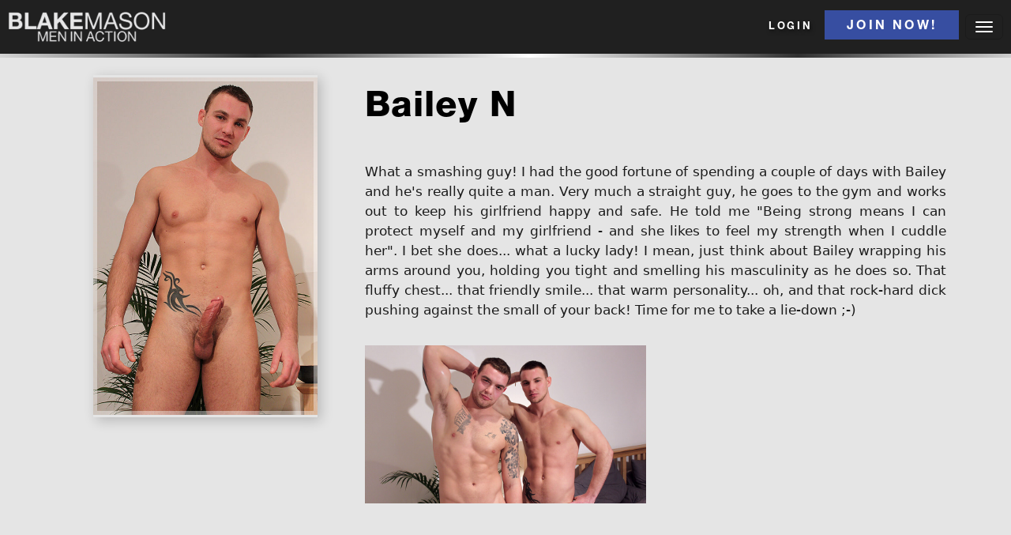

--- FILE ---
content_type: text/html; charset=utf-8
request_url: https://blakemason.com/models/bailey-n
body_size: 11477
content:
<!DOCTYPE html><html env="tour"><head><meta charSet="utf-8"/><meta name="viewport" content="width=device-width"/><meta name="next-head-count" content="2"/><script async="" src="https://www.googletagmanager.com/gtag/js?id=G-91WQK253TN"></script><script>
        window.dataLayer = window.dataLayer || [];
        function gtag(){dataLayer.push(arguments);}
        gtag('js', new Date());
        gtag('config', 'G-91WQK253TN', {
          page_path: window.location.pathname,
        });
      </script><script>
          var _paq = window._paq = window._paq || [];
          _paq.push(['trackPageView']);
          _paq.push(['enableLinkTracking']);
          (function() {
            var u="https://matomo.yppcdn.com/";
            _paq.push(['setTrackerUrl', u+'matomo.php']);
            _paq.push(['setSiteId', '118']);
            var d=document, g=d.createElement('script'), s=d.getElementsByTagName('script')[0];
            g.async=true; g.src=u+'matomo.js'; s.parentNode.insertBefore(g,s);
          })();
      </script><link async="" rel="shortcut icon" href="/images/favicon.png"/><link rel="preconnect" href="https://fonts.gstatic.com" crossorigin /><link data-next-font="" rel="preconnect" href="/" crossorigin="anonymous"/><link rel="preload" href="/_next/static/css/f52c3ec1b9bab449.css" as="style"/><link rel="stylesheet" href="/_next/static/css/f52c3ec1b9bab449.css" data-n-g=""/><noscript data-n-css=""></noscript><script defer="" nomodule="" src="/_next/static/chunks/polyfills-c67a75d1b6f99dc8.js"></script><script src="/_next/static/chunks/webpack-616def619612f4b6.js" defer=""></script><script src="/_next/static/chunks/framework-ed02bca23bdd65de.js" defer=""></script><script src="/_next/static/chunks/main-f326ecd1e2d6811c.js" defer=""></script><script src="/_next/static/chunks/pages/_app-813ec931fec9cdf3.js" defer=""></script><script src="/_next/static/chunks/2edb282b-676aa6d69337bf91.js" defer=""></script><script src="/_next/static/chunks/e893f787-c4bfbd4848d98039.js" defer=""></script><script src="/_next/static/chunks/a29ae703-d79ca8946fe3afc9.js" defer=""></script><script src="/_next/static/chunks/726-8f65e37db1fe7a69.js" defer=""></script><script src="/_next/static/chunks/884-59cbbed3dff1e988.js" defer=""></script><script src="/_next/static/chunks/734-0b4ae46ada6cb9a2.js" defer=""></script><script src="/_next/static/chunks/558-2d0e910c1214f3b5.js" defer=""></script><script src="/_next/static/chunks/618-b1a2a7723979b350.js" defer=""></script><script src="/_next/static/chunks/998-59960d57a89d31b7.js" defer=""></script><script src="/_next/static/chunks/227-2e759e041e719c9f.js" defer=""></script><script src="/_next/static/chunks/pages/models/%5Bslug%5D-08b8d8f869df6309.js" defer=""></script><script src="/_next/static/n3mxVLCdtJe7qx3MT1xzn/_buildManifest.js" defer=""></script><script src="/_next/static/n3mxVLCdtJe7qx3MT1xzn/_ssgManifest.js" defer=""></script><style id="__jsx-a3916cd3e9ef2df2">@-webkit-keyframes spin{0%{-webkit-transform:rotate(0deg);transform:rotate(0deg)}100%{-webkit-transform:rotate(360deg);transform:rotate(360deg)}}@-moz-keyframes spin{0%{-moz-transform:rotate(0deg);transform:rotate(0deg)}100%{-moz-transform:rotate(360deg);transform:rotate(360deg)}}@-o-keyframes spin{0%{-o-transform:rotate(0deg);transform:rotate(0deg)}100%{-o-transform:rotate(360deg);transform:rotate(360deg)}}@keyframes spin{0%{-webkit-transform:rotate(0deg);-moz-transform:rotate(0deg);-o-transform:rotate(0deg);transform:rotate(0deg)}100%{-webkit-transform:rotate(360deg);-moz-transform:rotate(360deg);-o-transform:rotate(360deg);transform:rotate(360deg)}}.spinner.jsx-a3916cd3e9ef2df2{border:4px solid rgba(184,184,184,.1);-webkit-border-radius:50%;-moz-border-radius:50%;border-radius:50%;width:35px;height:35px;-webkit-animation:spin 1s linear infinite;-moz-animation:spin 1s linear infinite;-o-animation:spin 1s linear infinite;animation:spin 1s linear infinite}</style><style data-href="https://fonts.googleapis.com/css2?family=Arimo&family=Bebas+Neue&family=Montserrat&family=Roboto&family=Roboto+Condensed&family=Josefin+Sans&display=swap">@font-face{font-family:'Arimo';font-style:normal;font-weight:400;font-display:swap;src:url(https://fonts.gstatic.com/l/font?kit=P5sfzZCDf9_T_3cV7NCUECyoxNk37cxsBA&skey=6457c0ab3b693f57&v=v35) format('woff')}@font-face{font-family:'Bebas Neue';font-style:normal;font-weight:400;font-display:swap;src:url(https://fonts.gstatic.com/l/font?kit=JTUSjIg69CK48gW7PXooxW0&skey=6bd981f07b300212&v=v16) format('woff')}@font-face{font-family:'Josefin Sans';font-style:normal;font-weight:400;font-display:swap;src:url(https://fonts.gstatic.com/l/font?kit=Qw3PZQNVED7rKGKxtqIqX5E-AVSJrOCfjY46_DjQXMI&skey=22ddf758bcf1d5cd&v=v34) format('woff')}@font-face{font-family:'Montserrat';font-style:normal;font-weight:400;font-display:swap;src:url(https://fonts.gstatic.com/l/font?kit=JTUHjIg1_i6t8kCHKm4532VJOt5-QNFgpCtr6Ew9&skey=7bc19f711c0de8f&v=v31) format('woff')}@font-face{font-family:'Roboto';font-style:normal;font-weight:400;font-stretch:normal;font-display:swap;src:url(https://fonts.gstatic.com/l/font?kit=KFOMCnqEu92Fr1ME7kSn66aGLdTylUAMQXC89YmC2DPNWubEbWmQ&skey=a0a0114a1dcab3ac&v=v50) format('woff')}@font-face{font-family:'Roboto Condensed';font-style:normal;font-weight:400;font-display:swap;src:url(https://fonts.gstatic.com/l/font?kit=ieVo2ZhZI2eCN5jzbjEETS9weq8-_d6T_POl0fRJeyWyovBK&skey=9986ecffddb755ab&v=v31) format('woff')}@font-face{font-family:'Arimo';font-style:normal;font-weight:400;font-display:swap;src:url(https://fonts.gstatic.com/l/font?kit=P5sfzZCDf9_T_3cV7NCUECyoxNk37cxcDRrHdwcoaaQwpBQ&skey=6457c0ab3b693f57&v=v35) format('woff');unicode-range:U+0460-052F,U+1C80-1C8A,U+20B4,U+2DE0-2DFF,U+A640-A69F,U+FE2E-FE2F}@font-face{font-family:'Arimo';font-style:normal;font-weight:400;font-display:swap;src:url(https://fonts.gstatic.com/l/font?kit=P5sfzZCDf9_T_3cV7NCUECyoxNk37cxcBBrHdwcoaaQwpBQ&skey=6457c0ab3b693f57&v=v35) format('woff');unicode-range:U+0301,U+0400-045F,U+0490-0491,U+04B0-04B1,U+2116}@font-face{font-family:'Arimo';font-style:normal;font-weight:400;font-display:swap;src:url(https://fonts.gstatic.com/l/font?kit=P5sfzZCDf9_T_3cV7NCUECyoxNk37cxcDBrHdwcoaaQwpBQ&skey=6457c0ab3b693f57&v=v35) format('woff');unicode-range:U+1F00-1FFF}@font-face{font-family:'Arimo';font-style:normal;font-weight:400;font-display:swap;src:url(https://fonts.gstatic.com/l/font?kit=P5sfzZCDf9_T_3cV7NCUECyoxNk37cxcAxrHdwcoaaQwpBQ&skey=6457c0ab3b693f57&v=v35) format('woff');unicode-range:U+0370-0377,U+037A-037F,U+0384-038A,U+038C,U+038E-03A1,U+03A3-03FF}@font-face{font-family:'Arimo';font-style:normal;font-weight:400;font-display:swap;src:url(https://fonts.gstatic.com/l/font?kit=P5sfzZCDf9_T_3cV7NCUECyoxNk37cxcAhrHdwcoaaQwpBQ&skey=6457c0ab3b693f57&v=v35) format('woff');unicode-range:U+0307-0308,U+0590-05FF,U+200C-2010,U+20AA,U+25CC,U+FB1D-FB4F}@font-face{font-family:'Arimo';font-style:normal;font-weight:400;font-display:swap;src:url(https://fonts.gstatic.com/l/font?kit=P5sfzZCDf9_T_3cV7NCUECyoxNk37cxcDxrHdwcoaaQwpBQ&skey=6457c0ab3b693f57&v=v35) format('woff');unicode-range:U+0102-0103,U+0110-0111,U+0128-0129,U+0168-0169,U+01A0-01A1,U+01AF-01B0,U+0300-0301,U+0303-0304,U+0308-0309,U+0323,U+0329,U+1EA0-1EF9,U+20AB}@font-face{font-family:'Arimo';font-style:normal;font-weight:400;font-display:swap;src:url(https://fonts.gstatic.com/l/font?kit=P5sfzZCDf9_T_3cV7NCUECyoxNk37cxcDhrHdwcoaaQwpBQ&skey=6457c0ab3b693f57&v=v35) format('woff');unicode-range:U+0100-02BA,U+02BD-02C5,U+02C7-02CC,U+02CE-02D7,U+02DD-02FF,U+0304,U+0308,U+0329,U+1D00-1DBF,U+1E00-1E9F,U+1EF2-1EFF,U+2020,U+20A0-20AB,U+20AD-20C0,U+2113,U+2C60-2C7F,U+A720-A7FF}@font-face{font-family:'Arimo';font-style:normal;font-weight:400;font-display:swap;src:url(https://fonts.gstatic.com/l/font?kit=P5sfzZCDf9_T_3cV7NCUECyoxNk37cxcABrHdwcoaaQw&skey=6457c0ab3b693f57&v=v35) format('woff');unicode-range:U+0000-00FF,U+0131,U+0152-0153,U+02BB-02BC,U+02C6,U+02DA,U+02DC,U+0304,U+0308,U+0329,U+2000-206F,U+20AC,U+2122,U+2191,U+2193,U+2212,U+2215,U+FEFF,U+FFFD}@font-face{font-family:'Bebas Neue';font-style:normal;font-weight:400;font-display:swap;src:url(https://fonts.gstatic.com/s/bebasneue/v16/JTUSjIg69CK48gW7PXoo9WdhyyTh89ZNpQ.woff2) format('woff2');unicode-range:U+0100-02BA,U+02BD-02C5,U+02C7-02CC,U+02CE-02D7,U+02DD-02FF,U+0304,U+0308,U+0329,U+1D00-1DBF,U+1E00-1E9F,U+1EF2-1EFF,U+2020,U+20A0-20AB,U+20AD-20C0,U+2113,U+2C60-2C7F,U+A720-A7FF}@font-face{font-family:'Bebas Neue';font-style:normal;font-weight:400;font-display:swap;src:url(https://fonts.gstatic.com/s/bebasneue/v16/JTUSjIg69CK48gW7PXoo9WlhyyTh89Y.woff2) format('woff2');unicode-range:U+0000-00FF,U+0131,U+0152-0153,U+02BB-02BC,U+02C6,U+02DA,U+02DC,U+0304,U+0308,U+0329,U+2000-206F,U+20AC,U+2122,U+2191,U+2193,U+2212,U+2215,U+FEFF,U+FFFD}@font-face{font-family:'Josefin Sans';font-style:normal;font-weight:400;font-display:swap;src:url(https://fonts.gstatic.com/l/font?kit=Qw3PZQNVED7rKGKxtqIqX5E-AVSJrOCfjY46_DjQbMlhKSbpUVzEEaq2&skey=22ddf758bcf1d5cd&v=v34) format('woff');unicode-range:U+0102-0103,U+0110-0111,U+0128-0129,U+0168-0169,U+01A0-01A1,U+01AF-01B0,U+0300-0301,U+0303-0304,U+0308-0309,U+0323,U+0329,U+1EA0-1EF9,U+20AB}@font-face{font-family:'Josefin Sans';font-style:normal;font-weight:400;font-display:swap;src:url(https://fonts.gstatic.com/l/font?kit=Qw3PZQNVED7rKGKxtqIqX5E-AVSJrOCfjY46_DjQbMhhKSbpUVzEEaq2&skey=22ddf758bcf1d5cd&v=v34) format('woff');unicode-range:U+0100-02BA,U+02BD-02C5,U+02C7-02CC,U+02CE-02D7,U+02DD-02FF,U+0304,U+0308,U+0329,U+1D00-1DBF,U+1E00-1E9F,U+1EF2-1EFF,U+2020,U+20A0-20AB,U+20AD-20C0,U+2113,U+2C60-2C7F,U+A720-A7FF}@font-face{font-family:'Josefin Sans';font-style:normal;font-weight:400;font-display:swap;src:url(https://fonts.gstatic.com/l/font?kit=Qw3PZQNVED7rKGKxtqIqX5E-AVSJrOCfjY46_DjQbMZhKSbpUVzEEQ&skey=22ddf758bcf1d5cd&v=v34) format('woff');unicode-range:U+0000-00FF,U+0131,U+0152-0153,U+02BB-02BC,U+02C6,U+02DA,U+02DC,U+0304,U+0308,U+0329,U+2000-206F,U+20AC,U+2122,U+2191,U+2193,U+2212,U+2215,U+FEFF,U+FFFD}@font-face{font-family:'Montserrat';font-style:normal;font-weight:400;font-display:swap;src:url(https://fonts.gstatic.com/l/font?kit=JTUHjIg1_i6t8kCHKm4532VJOt5-QNFgpCtr6Hw0aXx-p7K4KLjztg&skey=7bc19f711c0de8f&v=v31) format('woff');unicode-range:U+0460-052F,U+1C80-1C8A,U+20B4,U+2DE0-2DFF,U+A640-A69F,U+FE2E-FE2F}@font-face{font-family:'Montserrat';font-style:normal;font-weight:400;font-display:swap;src:url(https://fonts.gstatic.com/l/font?kit=JTUHjIg1_i6t8kCHKm4532VJOt5-QNFgpCtr6Hw9aXx-p7K4KLjztg&skey=7bc19f711c0de8f&v=v31) format('woff');unicode-range:U+0301,U+0400-045F,U+0490-0491,U+04B0-04B1,U+2116}@font-face{font-family:'Montserrat';font-style:normal;font-weight:400;font-display:swap;src:url(https://fonts.gstatic.com/l/font?kit=JTUHjIg1_i6t8kCHKm4532VJOt5-QNFgpCtr6Hw2aXx-p7K4KLjztg&skey=7bc19f711c0de8f&v=v31) format('woff');unicode-range:U+0102-0103,U+0110-0111,U+0128-0129,U+0168-0169,U+01A0-01A1,U+01AF-01B0,U+0300-0301,U+0303-0304,U+0308-0309,U+0323,U+0329,U+1EA0-1EF9,U+20AB}@font-face{font-family:'Montserrat';font-style:normal;font-weight:400;font-display:swap;src:url(https://fonts.gstatic.com/l/font?kit=JTUHjIg1_i6t8kCHKm4532VJOt5-QNFgpCtr6Hw3aXx-p7K4KLjztg&skey=7bc19f711c0de8f&v=v31) format('woff');unicode-range:U+0100-02BA,U+02BD-02C5,U+02C7-02CC,U+02CE-02D7,U+02DD-02FF,U+0304,U+0308,U+0329,U+1D00-1DBF,U+1E00-1E9F,U+1EF2-1EFF,U+2020,U+20A0-20AB,U+20AD-20C0,U+2113,U+2C60-2C7F,U+A720-A7FF}@font-face{font-family:'Montserrat';font-style:normal;font-weight:400;font-display:swap;src:url(https://fonts.gstatic.com/l/font?kit=JTUHjIg1_i6t8kCHKm4532VJOt5-QNFgpCtr6Hw5aXx-p7K4KLg&skey=7bc19f711c0de8f&v=v31) format('woff');unicode-range:U+0000-00FF,U+0131,U+0152-0153,U+02BB-02BC,U+02C6,U+02DA,U+02DC,U+0304,U+0308,U+0329,U+2000-206F,U+20AC,U+2122,U+2191,U+2193,U+2212,U+2215,U+FEFF,U+FFFD}@font-face{font-family:'Roboto';font-style:normal;font-weight:400;font-stretch:100%;font-display:swap;src:url(https://fonts.gstatic.com/l/font?kit=KFOMCnqEu92Fr1ME7kSn66aGLdTylUAMQXC89YmC2DPNWubEbVmZiAz0klQmz24O0g&skey=a0a0114a1dcab3ac&v=v50) format('woff');unicode-range:U+0460-052F,U+1C80-1C8A,U+20B4,U+2DE0-2DFF,U+A640-A69F,U+FE2E-FE2F}@font-face{font-family:'Roboto';font-style:normal;font-weight:400;font-stretch:100%;font-display:swap;src:url(https://fonts.gstatic.com/l/font?kit=KFOMCnqEu92Fr1ME7kSn66aGLdTylUAMQXC89YmC2DPNWubEbVmQiAz0klQmz24O0g&skey=a0a0114a1dcab3ac&v=v50) format('woff');unicode-range:U+0301,U+0400-045F,U+0490-0491,U+04B0-04B1,U+2116}@font-face{font-family:'Roboto';font-style:normal;font-weight:400;font-stretch:100%;font-display:swap;src:url(https://fonts.gstatic.com/l/font?kit=KFOMCnqEu92Fr1ME7kSn66aGLdTylUAMQXC89YmC2DPNWubEbVmYiAz0klQmz24O0g&skey=a0a0114a1dcab3ac&v=v50) format('woff');unicode-range:U+1F00-1FFF}@font-face{font-family:'Roboto';font-style:normal;font-weight:400;font-stretch:100%;font-display:swap;src:url(https://fonts.gstatic.com/l/font?kit=KFOMCnqEu92Fr1ME7kSn66aGLdTylUAMQXC89YmC2DPNWubEbVmXiAz0klQmz24O0g&skey=a0a0114a1dcab3ac&v=v50) format('woff');unicode-range:U+0370-0377,U+037A-037F,U+0384-038A,U+038C,U+038E-03A1,U+03A3-03FF}@font-face{font-family:'Roboto';font-style:normal;font-weight:400;font-stretch:100%;font-display:swap;src:url(https://fonts.gstatic.com/l/font?kit=KFOMCnqEu92Fr1ME7kSn66aGLdTylUAMQXC89YmC2DPNWubEbVnoiAz0klQmz24O0g&skey=a0a0114a1dcab3ac&v=v50) format('woff');unicode-range:U+0302-0303,U+0305,U+0307-0308,U+0310,U+0312,U+0315,U+031A,U+0326-0327,U+032C,U+032F-0330,U+0332-0333,U+0338,U+033A,U+0346,U+034D,U+0391-03A1,U+03A3-03A9,U+03B1-03C9,U+03D1,U+03D5-03D6,U+03F0-03F1,U+03F4-03F5,U+2016-2017,U+2034-2038,U+203C,U+2040,U+2043,U+2047,U+2050,U+2057,U+205F,U+2070-2071,U+2074-208E,U+2090-209C,U+20D0-20DC,U+20E1,U+20E5-20EF,U+2100-2112,U+2114-2115,U+2117-2121,U+2123-214F,U+2190,U+2192,U+2194-21AE,U+21B0-21E5,U+21F1-21F2,U+21F4-2211,U+2213-2214,U+2216-22FF,U+2308-230B,U+2310,U+2319,U+231C-2321,U+2336-237A,U+237C,U+2395,U+239B-23B7,U+23D0,U+23DC-23E1,U+2474-2475,U+25AF,U+25B3,U+25B7,U+25BD,U+25C1,U+25CA,U+25CC,U+25FB,U+266D-266F,U+27C0-27FF,U+2900-2AFF,U+2B0E-2B11,U+2B30-2B4C,U+2BFE,U+3030,U+FF5B,U+FF5D,U+1D400-1D7FF,U+1EE00-1EEFF}@font-face{font-family:'Roboto';font-style:normal;font-weight:400;font-stretch:100%;font-display:swap;src:url(https://fonts.gstatic.com/l/font?kit=KFOMCnqEu92Fr1ME7kSn66aGLdTylUAMQXC89YmC2DPNWubEbVn6iAz0klQmz24O0g&skey=a0a0114a1dcab3ac&v=v50) format('woff');unicode-range:U+0001-000C,U+000E-001F,U+007F-009F,U+20DD-20E0,U+20E2-20E4,U+2150-218F,U+2190,U+2192,U+2194-2199,U+21AF,U+21E6-21F0,U+21F3,U+2218-2219,U+2299,U+22C4-22C6,U+2300-243F,U+2440-244A,U+2460-24FF,U+25A0-27BF,U+2800-28FF,U+2921-2922,U+2981,U+29BF,U+29EB,U+2B00-2BFF,U+4DC0-4DFF,U+FFF9-FFFB,U+10140-1018E,U+10190-1019C,U+101A0,U+101D0-101FD,U+102E0-102FB,U+10E60-10E7E,U+1D2C0-1D2D3,U+1D2E0-1D37F,U+1F000-1F0FF,U+1F100-1F1AD,U+1F1E6-1F1FF,U+1F30D-1F30F,U+1F315,U+1F31C,U+1F31E,U+1F320-1F32C,U+1F336,U+1F378,U+1F37D,U+1F382,U+1F393-1F39F,U+1F3A7-1F3A8,U+1F3AC-1F3AF,U+1F3C2,U+1F3C4-1F3C6,U+1F3CA-1F3CE,U+1F3D4-1F3E0,U+1F3ED,U+1F3F1-1F3F3,U+1F3F5-1F3F7,U+1F408,U+1F415,U+1F41F,U+1F426,U+1F43F,U+1F441-1F442,U+1F444,U+1F446-1F449,U+1F44C-1F44E,U+1F453,U+1F46A,U+1F47D,U+1F4A3,U+1F4B0,U+1F4B3,U+1F4B9,U+1F4BB,U+1F4BF,U+1F4C8-1F4CB,U+1F4D6,U+1F4DA,U+1F4DF,U+1F4E3-1F4E6,U+1F4EA-1F4ED,U+1F4F7,U+1F4F9-1F4FB,U+1F4FD-1F4FE,U+1F503,U+1F507-1F50B,U+1F50D,U+1F512-1F513,U+1F53E-1F54A,U+1F54F-1F5FA,U+1F610,U+1F650-1F67F,U+1F687,U+1F68D,U+1F691,U+1F694,U+1F698,U+1F6AD,U+1F6B2,U+1F6B9-1F6BA,U+1F6BC,U+1F6C6-1F6CF,U+1F6D3-1F6D7,U+1F6E0-1F6EA,U+1F6F0-1F6F3,U+1F6F7-1F6FC,U+1F700-1F7FF,U+1F800-1F80B,U+1F810-1F847,U+1F850-1F859,U+1F860-1F887,U+1F890-1F8AD,U+1F8B0-1F8BB,U+1F8C0-1F8C1,U+1F900-1F90B,U+1F93B,U+1F946,U+1F984,U+1F996,U+1F9E9,U+1FA00-1FA6F,U+1FA70-1FA7C,U+1FA80-1FA89,U+1FA8F-1FAC6,U+1FACE-1FADC,U+1FADF-1FAE9,U+1FAF0-1FAF8,U+1FB00-1FBFF}@font-face{font-family:'Roboto';font-style:normal;font-weight:400;font-stretch:100%;font-display:swap;src:url(https://fonts.gstatic.com/l/font?kit=KFOMCnqEu92Fr1ME7kSn66aGLdTylUAMQXC89YmC2DPNWubEbVmbiAz0klQmz24O0g&skey=a0a0114a1dcab3ac&v=v50) format('woff');unicode-range:U+0102-0103,U+0110-0111,U+0128-0129,U+0168-0169,U+01A0-01A1,U+01AF-01B0,U+0300-0301,U+0303-0304,U+0308-0309,U+0323,U+0329,U+1EA0-1EF9,U+20AB}@font-face{font-family:'Roboto';font-style:normal;font-weight:400;font-stretch:100%;font-display:swap;src:url(https://fonts.gstatic.com/l/font?kit=KFOMCnqEu92Fr1ME7kSn66aGLdTylUAMQXC89YmC2DPNWubEbVmaiAz0klQmz24O0g&skey=a0a0114a1dcab3ac&v=v50) format('woff');unicode-range:U+0100-02BA,U+02BD-02C5,U+02C7-02CC,U+02CE-02D7,U+02DD-02FF,U+0304,U+0308,U+0329,U+1D00-1DBF,U+1E00-1E9F,U+1EF2-1EFF,U+2020,U+20A0-20AB,U+20AD-20C0,U+2113,U+2C60-2C7F,U+A720-A7FF}@font-face{font-family:'Roboto';font-style:normal;font-weight:400;font-stretch:100%;font-display:swap;src:url(https://fonts.gstatic.com/l/font?kit=KFOMCnqEu92Fr1ME7kSn66aGLdTylUAMQXC89YmC2DPNWubEbVmUiAz0klQmz24&skey=a0a0114a1dcab3ac&v=v50) format('woff');unicode-range:U+0000-00FF,U+0131,U+0152-0153,U+02BB-02BC,U+02C6,U+02DA,U+02DC,U+0304,U+0308,U+0329,U+2000-206F,U+20AC,U+2122,U+2191,U+2193,U+2212,U+2215,U+FEFF,U+FFFD}@font-face{font-family:'Roboto Condensed';font-style:normal;font-weight:400;font-display:swap;src:url(https://fonts.gstatic.com/l/font?kit=ieVo2ZhZI2eCN5jzbjEETS9weq8-_d6T_POl0fRJeyWyosBD5XpjLdSL17o24Q&skey=9986ecffddb755ab&v=v31) format('woff');unicode-range:U+0460-052F,U+1C80-1C8A,U+20B4,U+2DE0-2DFF,U+A640-A69F,U+FE2E-FE2F}@font-face{font-family:'Roboto Condensed';font-style:normal;font-weight:400;font-display:swap;src:url(https://fonts.gstatic.com/l/font?kit=ieVo2ZhZI2eCN5jzbjEETS9weq8-_d6T_POl0fRJeyWyosBK5XpjLdSL17o24Q&skey=9986ecffddb755ab&v=v31) format('woff');unicode-range:U+0301,U+0400-045F,U+0490-0491,U+04B0-04B1,U+2116}@font-face{font-family:'Roboto Condensed';font-style:normal;font-weight:400;font-display:swap;src:url(https://fonts.gstatic.com/l/font?kit=ieVo2ZhZI2eCN5jzbjEETS9weq8-_d6T_POl0fRJeyWyosBC5XpjLdSL17o24Q&skey=9986ecffddb755ab&v=v31) format('woff');unicode-range:U+1F00-1FFF}@font-face{font-family:'Roboto Condensed';font-style:normal;font-weight:400;font-display:swap;src:url(https://fonts.gstatic.com/l/font?kit=ieVo2ZhZI2eCN5jzbjEETS9weq8-_d6T_POl0fRJeyWyosBN5XpjLdSL17o24Q&skey=9986ecffddb755ab&v=v31) format('woff');unicode-range:U+0370-0377,U+037A-037F,U+0384-038A,U+038C,U+038E-03A1,U+03A3-03FF}@font-face{font-family:'Roboto Condensed';font-style:normal;font-weight:400;font-display:swap;src:url(https://fonts.gstatic.com/l/font?kit=ieVo2ZhZI2eCN5jzbjEETS9weq8-_d6T_POl0fRJeyWyosBB5XpjLdSL17o24Q&skey=9986ecffddb755ab&v=v31) format('woff');unicode-range:U+0102-0103,U+0110-0111,U+0128-0129,U+0168-0169,U+01A0-01A1,U+01AF-01B0,U+0300-0301,U+0303-0304,U+0308-0309,U+0323,U+0329,U+1EA0-1EF9,U+20AB}@font-face{font-family:'Roboto Condensed';font-style:normal;font-weight:400;font-display:swap;src:url(https://fonts.gstatic.com/l/font?kit=ieVo2ZhZI2eCN5jzbjEETS9weq8-_d6T_POl0fRJeyWyosBA5XpjLdSL17o24Q&skey=9986ecffddb755ab&v=v31) format('woff');unicode-range:U+0100-02BA,U+02BD-02C5,U+02C7-02CC,U+02CE-02D7,U+02DD-02FF,U+0304,U+0308,U+0329,U+1D00-1DBF,U+1E00-1E9F,U+1EF2-1EFF,U+2020,U+20A0-20AB,U+20AD-20C0,U+2113,U+2C60-2C7F,U+A720-A7FF}@font-face{font-family:'Roboto Condensed';font-style:normal;font-weight:400;font-display:swap;src:url(https://fonts.gstatic.com/l/font?kit=ieVo2ZhZI2eCN5jzbjEETS9weq8-_d6T_POl0fRJeyWyosBO5XpjLdSL17o&skey=9986ecffddb755ab&v=v31) format('woff');unicode-range:U+0000-00FF,U+0131,U+0152-0153,U+02BB-02BC,U+02C6,U+02DA,U+02DC,U+0304,U+0308,U+0329,U+2000-206F,U+20AC,U+2122,U+2191,U+2193,U+2212,U+2215,U+FEFF,U+FFFD}</style></head><body><div id="__next"><div style="position:fixed;inset:0;display:flex;align-items:center;justify-content:center;background:#FFF;color:#fff;z-index:9999" class="jsx-a3916cd3e9ef2df2"><div style="border-top:4px solid #e60626" class="jsx-a3916cd3e9ef2df2 spinner"></div></div></div><script id="__NEXT_DATA__" type="application/json">{"props":{"pageProps":{"model":{"type":"Model","site":"BlakeMason","site_domain":"blakemason.com","id":1935,"model_group_id":0,"name":"Bailey N","letter":"B","slug":"bailey-n","details":"","rating":"","views":564,"favorites":88,"comment":1,"order":0,"featured":0,"videos_duration":0,"photos_duration":0,"link":"https://www2.blakemason.com/track/MC4wLjIuMC4wLjAuMC4wLjA/model/1935/bailey-n","thumbnail":"//c76b96f0df.mjedge.net/BlakeMason/baileyn_thumb.jpg","Bio":"What a smashing guy! I had the good fortune of spending a couple of days with Bailey and he's really quite a man. Very much a straight guy, he goes to the gym and works out to keep his girlfriend happy and safe. He told me \"Being strong means I can protect myself and my girlfriend - and she likes to feel my strength when I cuddle her\". I bet she does... what a lucky lady!\n\r\nI mean, just think about Bailey wrapping his arms around you, holding you tight and smelling his masculinity as he does so. That fluffy chest... that friendly smile... that warm personality... oh, and that rock-hard dick pushing against the small of your back! Time for me to take a lie-down ;-) \n","short_description":"","Birthdate":"","Born":"","Measurements":"","age":"26","gender":"Male","hair":"Brown","eyes":"Green","pubic":"Trimmed","body":"Toned","height":"6'1\"","shoe":"9","waist":"33","dick size":"7","cut / uncut":"Uncut","orientation":"Straight","publish_date":"2011/03/31 00:00:00","publish_dates":[{"domain":"blakemason.com","publish_date":"2011/03/31 00:00:00"}],"sites":"BlakeMason","site_domains":"blakemason.com","formatted_date":"31st Mar 2011","total_scenes":1,"count_videos":1,"count_photos":0,"likes":460,"deleted_at":null,"created_at":"2014/08/27 00:12:18","updated_at":"2026/01/04 09:02:24"},"model_contents":[{"type":"Content","title":"Straight Gym Buddies Wank Together","slug":"straight-gym-buddies-wank-together","id":7575,"scene_code":"BM0597_Andy_L_And_Bailey_N","publish_date":"2011/03/31 00:00:00","site":"BlakeMason","site_domain":"blakemason.com","area_id":53,"in_tour":1,"in_members":1,"visible":1,"featured":0,"likes":123,"rating":4.9417249417249,"videos_duration":"1362.11","photos_duration":164,"link":"https://www2.blakemason.com/track/MC4wLjIuMC4wLjAuMC4wLjA/scenes/BM0597_Andy_L_And_Bailey_N","thumbnail":"//cloud-nexpectation.secure.yppcdn.com/bm/largethumbs/BM0597_Andy_L_And_Bailey_N.jpg","tags":["Behind The Scenes","Toys","Ball Play","Cum Jerking Off","In The Bedroom","Lube Play","Huge Load"],"models":["Andy L","Bailey N"],"models_slugs":[{"name":"Andy L","slug":"andy-l"},{"name":"Bailey N","slug":"bailey-n"}],"models_thumbs":[{"name":"Andy L","slug":"andy-l","thumb":"//c76b96f0df.mjedge.net/BlakeMason/andyl_thumb.jpg"},{"name":"Bailey N","slug":"bailey-n","thumb":"//c76b96f0df.mjedge.net/BlakeMason/baileyn_thumb.jpg"}],"views":12936,"description":"Straight guy Andy returns and this time it's with his best mate Bailey who's also straight! Andy and Bailey first met at the gym and they're now training partners as well as being real good buddies - it's no wonder that they're so comfortable being naked together ;-) But they also made it clear that they have boundaries. I suggested that we could use some male sex toys during the film and they point blank refused... until I showed them some Flesh-Lights ;-)\u003cbr/\u003e\r\n \u003cbr/\u003e\r\nYou see, me being me, I didn't want to film these two lovely guys squirming and feeling awkward - I wanted to film them having real fun and larking around with each other. Needless to say \"Mission Accomplished\" - and that was before I let Andy and Bailey loose with the Flesh-Light's! Just the anticipation of sliding their lovely uncut dicks inside a real man's sex toy made them rock hard and uber horny :-)\r\n\r\nCall me a tease but there was a purpose for not letting them get straight to the Flesh-Lights. I really wanted to film their cocks in all their glory before letting them have some real fun. And when they finally get their hands on the sex toys the delight, banter and humour really takes over- and the sexual tension also ramps right up! Pumping and then fucking away, these guys are in the zone - so much so that Bailey tries his best not to cum... but he can't! He shoots... and Andy follows ;-) \r\n\r\nOoops - nearly forgot! There's a 10 minute bonus film with this one too featuring an interview with Bailey that's followed with some very funny out-takes of the main shoot - enjoy!\r\n","scene_type":"video","trailer":true,"trailer_screencap":"//cloud-nexpectation.secure.yppcdn.com/bm/largethumbs/BM0597_Andy_L_And_Bailey_N.jpg","trailer_url":"//trailers-nexpectation.secure.yppcdn.com/bm/trail-BM0597_Andy_L_And_Bailey_N_US_720p.mp4?ttl=1767716031\u0026token=54053d285e83560fe7ba31273ca4b1db","extra_thumbnails":["//cloud-nexpectation.secure.yppcdn.com/bm/largethumbs/BM0597_Andy_L_And_Bailey_N.jpg","//cloud-nexpectation.secure.yppcdn.com/bm/rollover_large/BM0597_Andy_L_And_Bailey_N/BM0597_Andy_L_And_Bailey_N_01.jpg","//cloud-nexpectation.secure.yppcdn.com/bm/rollover_large/BM0597_Andy_L_And_Bailey_N/BM0597_Andy_L_And_Bailey_N_02.jpg","//cloud-nexpectation.secure.yppcdn.com/bm/rollover_large/BM0597_Andy_L_And_Bailey_N/BM0597_Andy_L_And_Bailey_N_03.jpg","//cloud-nexpectation.secure.yppcdn.com/bm/rollover_large/BM0597_Andy_L_And_Bailey_N/BM0597_Andy_L_And_Bailey_N_04.jpg","//cloud-nexpectation.secure.yppcdn.com/bm/rollover_large/BM0597_Andy_L_And_Bailey_N/BM0597_Andy_L_And_Bailey_N_05.jpg","//cloud-nexpectation.secure.yppcdn.com/bm/rollover_large/BM0597_Andy_L_And_Bailey_N/BM0597_Andy_L_And_Bailey_N_06.jpg"],"cdn_thumbs_url":"//cloud-nexpectation.secure.yppcdn.com","formatted_date":"31st Mar 2011"}],"contents":[{"type":"Content","title":"Straight Gym Buddies Wank Together","slug":"straight-gym-buddies-wank-together","id":7575,"scene_code":"BM0597_Andy_L_And_Bailey_N","publish_date":"2011/03/31 00:00:00","site":"BlakeMason","site_domain":"blakemason.com","area_id":53,"in_tour":1,"in_members":1,"visible":1,"featured":0,"likes":123,"rating":4.9417249417249,"videos_duration":"1362.11","photos_duration":164,"link":"https://www2.blakemason.com/track/MC4wLjIuMC4wLjAuMC4wLjA/scenes/BM0597_Andy_L_And_Bailey_N","thumbnail":"//cloud-nexpectation.secure.yppcdn.com/bm/largethumbs/BM0597_Andy_L_And_Bailey_N.jpg","tags":["Behind The Scenes","Toys","Ball Play","Cum Jerking Off","In The Bedroom","Lube Play","Huge Load"],"models":["Andy L","Bailey N"],"models_slugs":[{"name":"Andy L","slug":"andy-l"},{"name":"Bailey N","slug":"bailey-n"}],"models_thumbs":[{"name":"Andy L","slug":"andy-l","thumb":"//c76b96f0df.mjedge.net/BlakeMason/andyl_thumb.jpg"},{"name":"Bailey N","slug":"bailey-n","thumb":"//c76b96f0df.mjedge.net/BlakeMason/baileyn_thumb.jpg"}],"views":12936,"description":"Straight guy Andy returns and this time it's with his best mate Bailey who's also straight! Andy and Bailey first met at the gym and they're now training partners as well as being real good buddies - it's no wonder that they're so comfortable being naked together ;-) But they also made it clear that they have boundaries. I suggested that we could use some male sex toys during the film and they point blank refused... until I showed them some Flesh-Lights ;-)\u003cbr/\u003e\r\n \u003cbr/\u003e\r\nYou see, me being me, I didn't want to film these two lovely guys squirming and feeling awkward - I wanted to film them having real fun and larking around with each other. Needless to say \"Mission Accomplished\" - and that was before I let Andy and Bailey loose with the Flesh-Light's! Just the anticipation of sliding their lovely uncut dicks inside a real man's sex toy made them rock hard and uber horny :-)\r\n\r\nCall me a tease but there was a purpose for not letting them get straight to the Flesh-Lights. I really wanted to film their cocks in all their glory before letting them have some real fun. And when they finally get their hands on the sex toys the delight, banter and humour really takes over- and the sexual tension also ramps right up! Pumping and then fucking away, these guys are in the zone - so much so that Bailey tries his best not to cum... but he can't! He shoots... and Andy follows ;-) \r\n\r\nOoops - nearly forgot! There's a 10 minute bonus film with this one too featuring an interview with Bailey that's followed with some very funny out-takes of the main shoot - enjoy!\r\n","scene_type":"video","trailer":true,"trailer_screencap":"//cloud-nexpectation.secure.yppcdn.com/bm/largethumbs/BM0597_Andy_L_And_Bailey_N.jpg","trailer_url":"//trailers-nexpectation.secure.yppcdn.com/bm/trail-BM0597_Andy_L_And_Bailey_N_US_720p.mp4?ttl=1767716031\u0026token=54053d285e83560fe7ba31273ca4b1db","extra_thumbnails":["//cloud-nexpectation.secure.yppcdn.com/bm/largethumbs/BM0597_Andy_L_And_Bailey_N.jpg","//cloud-nexpectation.secure.yppcdn.com/bm/rollover_large/BM0597_Andy_L_And_Bailey_N/BM0597_Andy_L_And_Bailey_N_01.jpg","//cloud-nexpectation.secure.yppcdn.com/bm/rollover_large/BM0597_Andy_L_And_Bailey_N/BM0597_Andy_L_And_Bailey_N_02.jpg","//cloud-nexpectation.secure.yppcdn.com/bm/rollover_large/BM0597_Andy_L_And_Bailey_N/BM0597_Andy_L_And_Bailey_N_03.jpg","//cloud-nexpectation.secure.yppcdn.com/bm/rollover_large/BM0597_Andy_L_And_Bailey_N/BM0597_Andy_L_And_Bailey_N_04.jpg","//cloud-nexpectation.secure.yppcdn.com/bm/rollover_large/BM0597_Andy_L_And_Bailey_N/BM0597_Andy_L_And_Bailey_N_05.jpg","//cloud-nexpectation.secure.yppcdn.com/bm/rollover_large/BM0597_Andy_L_And_Bailey_N/BM0597_Andy_L_And_Bailey_N_06.jpg"],"cdn_thumbs_url":"//cloud-nexpectation.secure.yppcdn.com","formatted_date":"31st Mar 2011"}],"template_settings":{"2257":"2257.html","date.format":"M d, Y","assets.css":["ICHECK_FLAT_GREY_CSS","BOOTSTRAP_CSS","FONTAWESOME","VIDEOJS_CSS","VIDEOJS_CSS_THEME","LATO_CSS"],"assets.js":["JQUERY","BOOTSTRAP_JS","ICHECK_JS","VIDEOJS_JS"],"assets.js_custom":"1","model.attributes":"","scenes.type":null,"features.models":"1","hasDisclaimer":"1","lang.en.meta.sites@index.title":"","lang.en.meta.sites@index.meta.description":"","lang.en.meta.sites@index.meta.keywords":"","features.sites":"","milk.videos_models":"","join.banner":"0","lang.en.menu.home":"Homepage","lang.en.menu.dvd_store":"DVD","lang.en.menu.afterhours":"After Hours","lang.en.menu.live_cams":"Live Cams","lang.en.menu.models":"Models","lang.en.menu.sites":"Websites","lang.en.menu.model_application":"Become A Model","lang.en.menu.videos":"Videos","models.default_order":"newest","home.carousel_limit_trailers":"0","disclaimer_gb":"","trailers.endscreen":"","cta.middle_image":"","hide_bonus_content":"0","feeds.model_per_page":"20","home.hardcore_scenes":"1","lang.en.footer.additional_address":"","featured_models.count":"","lang.en.home.announcement.message":"","lang.en.home.announcement.button_label":"","nats.affiliate_id":"","lang.en.home.sections.models":"","home.models":"0","features.about":"0","lang.en.meta.about@index.title":"","features_about.model_id":"","cta.about_image":"","lang.en.home.custom.popup.message":"","lang.en.home.custom.popup.button":"","features.custom.footer":"","features.custom.aboutme_bio":"","features_about.image":"","features.custom.aboutme_name":"","default_scenes":"all","default_models":"all","home.hardcore_scenes_limit":"11","display.release_date":"1","home.custom_scenes":"","lang.en.home.sections.custom":"","home.custom_scenes_limit":"4","autothumb_size":"","features.custom.tab":"0","features.custom.scenes_filter":"","features.custom.tab_icon":"fa fa-fw fa-film","features.custom.scenes.query_filter":"","lang.en.menu.custom_tab":"Custom Scenes","home.exclude_scenes":"0","lang.en.home.sections.featured":"FEATURED VIDEOS","features.giveaway":"","lang.en.meta.giveaway@index.title":"","home.site_logos":"","enable_site_logo_swap":"","home.carousel_override_sorting":"","lang.en.home.cta.top_carousel":"","cta.top.hide_on_mobile":"","use_custom_model_form":"","backgroundImages":"","models.featured":"","home.components":"","lang.en.meta.stories@index.title":"","lang.en.meta.stories@show.title":"","lang.en.stories.index.cta.bottom":"","lang.en.stories.show.cta.bottom":"","lang.en.stories.show.cta.top":"","lang.en.stories.show.section":"","lang.en.menu.stories":"","lang.en.menu.traveling_tickler":"","lang.en.menu.snyft":"","home.carousel_scenes_node":"","age_verification":"0","age_verification_redirect":"","join.disable_button":"","nats.tour_id":"177","nats.tour_shortname":"BM2015","sass":"$ctaColor: #FF0000!default;\r\n$homeCtaTopAnchor: #FF0000!default;\r\n$ctaColorHover: #FF0000!default;\r\n\r\n$joinBtnBgColor: #FF0000;\r\n$joinBtnBorderColor: 1px solid #FF0000;\r\n$joinBtnBgColorHover: #FF0000;\r\n\r\n$memberBtnBgColor: #FF0000;\r\n$memberBtnTextColor: #FF0000; \r\n$memberBtnBorderColor: 1px solid #FF0000;\r\n$memberBtnBgColorHover: #FF0000;\r\n$memberBtnTextColorHover: #FF0000;","nats.default_code":"My4yLjIuMTc3LjI1MS4wLjAuMC4w","features.model_application":"1","features.afterhours":"1","features.jobs":"1","lang.en.disclaimer.title":"Welcome to :site - the biggest British hardcore film download site on the web!","lang.en.disclaimer.summary":"This site contains images of naked amateur British men engaging in sexual acts of a man-on-man nature. Please leave now if you are offended by such material, or if you are under the age of 18, or if you live in a community where viewing or possessing adult material is illegal. All models on this site are 18 years of age or older.","lang.en.meta.home@index.title":"BLAKEMASON - British Gay Porn BLAKEMASON","lang.en.meta.home@index.meta.keywords":"British Gay Porn,straight guys, amateur straight guys, straight men nude, jacking off, jerk off, man sex, teen male,amateur straight men, amateur british men, naked college guys, amateur guys, guys jerking off, naked college men, frat guys, frat men, guys on video, young male, original movies, original gay movies, gay wmv, original wmv, streaming video, original, male, hung, muscular, amateur, masturbation, straight, guys, college guys, construction workers, men, young men, hunks, jocks, studs, cock, masturbation, blowjobs, solo action, gay, bisexual, straight, oral sex, anal sex, straight men, young men nude, nude amateur men, amateur gay sex, amateur gay porn, naked college men, teen guys, amateur straight men, straight men nude, teen male, amateur models, amateur modelling, british amateur male models, male modelling work, amateur british films, amateur british male films, amateur british gay films, amateur british gay porn  home","lang.en.meta.home@index.meta.description":"BLAKE MASON - British Gay Porn. Award winning site featuring hot guys jacking off and having sex. High quality videos to stream or download with extensive nude and hard-core picture galleries. Large free preview area too, updated twice a week!","trailers.limit":"3","lang.en.home.cta.top":"GET INSTANT ACCESS TO OVER 1030 FULL LENGTH FILMS ONLY FROM BLAKE MASON","lang.en.home.cta.top_anchor":"AMATEUR BRITISH MEN IN ACTION","lang.en.home.sections.first":"LATEST BLAKE MASON HARDCORE VIDEOS","lang.en.home.sections.second":"LATEST BLAKE MASON SOLO VIDEOS","lang.en.home.cta.middle":"CLICK HERE TO WATCH FULL HD VIDEOS","lang.en.home.sections.third":"MEMBERS FAVOURITE VIDEOS","lang.en.home.cta.bottom":"CLICK HERE TO WATCH FULL HD VIDEOS","features.trailers_limit":"1","lang.en.videos.index.cta.bottom":"CLICK HERE TO WATCH FULL HD VIDEOS","join.inline_template":"join14","lang.en.videos.show.cta.top":"CLICK HERE TO WATCH FULL HD VIDEO","lang.en.videos.show.cta.bottom":"WATCH NOW","lang.en.videos.show.section":"SAMPLE PHOTOS FROM THIS FILM","lang.en.afterhours.cta.bottom":"CLICK HERE TO WATCH FULL HD VIDEOS","videosecrets.afterhours":"https://secure.vs3.com/_special/banners/LiveWebCams.php?style=900x150-wLive-0001\u0026mp_code=adek2\u0026service=guys\u0026bgcolor=FFFFFF\u0026txtcolor=000000\u0026linkcolor=000099\u0026num_models=50\u0026sitekey=whitelabel\u0026whitelabel_domain=cams.blakemason.com\u0026target=_blank","lang.en.meta.videos@index.title":"BLAKEMASON - British Gay Porn Videos","lang.en.meta.videos@show.title":"BLAKEMASON - :name video","lang.en.meta.videos@afterhours.title":"BLAKEMASON - Afterhours","lang.en.models.cta.bottom":"CLICK HERE TO WATCH FULL HD VIDEOS","videosecrets.model":"https://secure.vs3.com/_special/banners/LiveWebCams.php?style=900x150-wLive-0001\u0026mp_code=adek2\u0026service=guys\u0026bgcolor=FFFFFF\u0026txtcolor=000000\u0026linkcolor=000099\u0026num_models=50\u0026sitekey=whitelabel\u0026whitelabel_domain=cams.blakemason.com\u0026target=_blank","lang.en.meta.models@index.title":"BLAKEMASON - Models","lang.en.meta.models@show.title":"BLAKEMASON - :name Model","lang.en.meta.signup@post.title":"BLAKEMASON - Join Now!","signup.tpl":"join13","lang.en.meta.sitename":"BlakeMason","lang.en.join.benefits":["Access to Over 1030 Exclusive Videos","Full HD Quality Movies","Over 470 Of The Hottest Models","Unlimited Downloads, Watch On Any Device","Multiple Updates A Week"],"milk.home":"480","milk.videos":"481","lang.en.models.apply_text":"We are always looking for attractive amateur British men in the UK between the ages of 18 and 30 who are interested in making money by modelling on BLAKEMASON.COM - you don't need any experience and we're not worried about your sexual orientation - every fit, good-looking man is welcome to apply. We do also consider exceptional men from other parts of Europe, as well as international models who are traveling to the UK.","lang.en.meta.models@apply.title":"Thank you!","lang.en.meta.models@applied.title":"Thank you!","recaptcha.data_sitekey":"6LcwUQcUAAAAAJBBeKFPAaaCkHfrUFaBILWpWnRo","videos.cta":"\u003cscript type=\"text/javascript\"\u003e(function(doc, tag) {var el,head = doc.getElementsByTagName(tag)[0],add = function(url, id, callback) {el = doc.createElement(tag);el.src = url;head.parentNode.insertBefore(el, head);},num = Math.random().toString(36).substr(2);add('//supertool.stunnermedia.com/shepherd/ram-{{ config('journey.templates.liverpool.milk.videos') }}.js?t=same\u0026v='+ num, 'ram-{{ config('journey.templates.liverpool.milk.videos') }}-'+ num);document.write('\u003cdiv id=\"ram-{{ config('journey.templates.liverpool.milk.videos') }}-ewe-'+ num +'\"\u003e\u003c/div\u003e');}(document, 'script'));\u003c/script\u003e","features.model_applicaton_faq":{"What can you expect?":["Excellent rates of pay and travelling expenses are offered, paid in cash on completion of the film shoot.","Be assured that you will be treated with absolute respect—our team is professional and we want all models to have a positive experience working with us.","We aim to keep things fun and relaxed on set, while also working hard to create HOT porn!"],"What do we expect?":["A positive attitude on set, from both crew and models!","We prefer working with men that have slim, toned or defined bodies and whose personalities show through on camera, but don't worry if you don't fit this description as each application will be taken seriously.","The pictures you send with your application should be recent and accurate. If you misrepresent yourself, you could be sent home, which costs everyone a lot of time and money.","There can be consequences to performing in the adult industry (your friends or family may find out and it could affect your future opportunities) so we expect all new models to consider those consequences very seriously."],"Our legal requirements":["You must be at least 18 years of age.","At the film shoot, you will have to provide photographic proof that you are at least 18 years old. This has to be in the form of a Passport or Drivers Licence and we'll need to take a copy."],"Want to apply?":["If you would like to feature on BLAKEMASON.COM then please enter your email address below and click submit. We'll then send you an automated email with a link to our online application form (if you don't receive this email within 5 minutes, simply click on \"contact us\"). You'll need to include a few pictures of yourself, which will be treated in absolute confidence. These should be a face, naked upper body and a naked full frontal picture. Make sure they're recent and reflect the true you!","We'll then get in touch and let you know if we'd like to meet with you."]},"redirect_if_no_trailer":"1","hide_interviews":"1","feeds.on":"1","home.featured_scenes":["BM1443_Benji_Boy_And_Cody_Black","BM1471_Justin_Tiempo_And_James_Bennett","BM1476_Tim_Gottfrid_And_Malachi_Cooper","BM1461_Tyler_Swift_And_Luke_Bane"],"home.favorite_scenes":"0","home.solo_scenes":"0","home.interview_scenes":"1","links.update_btn_color":"1","enable.footer_links":"1","home.carousel_scenes":{"banner_one":[{"image":0,"video":"https://cdn-nexpectation.secure.yppcdn.com/sites/bm/nextjs_tour/img/sliders/093025/BM1577_Johnny_Hakson_And_Dave_Wikkinson.mp4","link":"https://blakemason.com/videos/a-greedy-bottom-in-sitges-part-2","poster":""}],"banner_two":[{"image":0,"video":"https://cdn-nexpectation.secure.yppcdn.com/sites/bm/nextjs_tour/img/sliders/093025/BM1586_Johnny_Hakson_And_Jonny_Montero.mp4","link":"https://blakemason.com/videos/splooging-over-bottom-boy-johnny","poster":""}],"banner_three":[{"image":0,"video":"https://cdn-nexpectation.secure.yppcdn.com/sites/bm/nextjs_tour/img/sliders/093025/BM1597_Rober_Go_And_Charlie_Ferreira.mp4","link":"https://blakemason.com/videos/hairy-hunks-meat-feast","poster":""}],"banner_four":[{"image":0,"video":"https://cdn-nexpectation.secure.yppcdn.com/sites/bm/nextjs_tour/img/sliders/093025/BM1599_Kosta_Viking_And_Benny_Fox.mp4","link":"https://blakemason.com/videos/benny-gets-rammed-creamed","poster":""}],"banner_five":[{"image":0,"video":"https://cdn-nexpectation.secure.yppcdn.com/sites/bm/nextjs_tour/img/sliders/093025/BMA047_Luciano_Diego_Tebas_And_Connor_Dagger_Episode_3.mp4","link":"https://blakemason.com/videos/3-big-dicks-in-the-hot-tub","poster":""}],"banner_six":[{"image":0,"video":"https://cdn-nexpectation.secure.yppcdn.com/sites/bm/nextjs_tour/img/sliders/093025/BMA048_John_Brachalli_Malek_Tobias_And_Cain_De_La_Torre.mp4","link":"https://blakemason.com/videos/muscle-bottom-gets-a-surprise","poster":""}]},"nextjs_tour_afterhours_scenes":[{"main":"BMA049_Justin_Jett_And_Serg_Shepard","related":["BMA049_Justin_Jett_And_Magnus_Loki","BMA049_Justin_Jett_Serg_Shepard_And_Magnus_Loki"]},{"main":"BMA048_John_Brachalli_Malek_Tobias_And_Cain_De_La_Torre","related":["BMA048_Malek_Tobias_And_Cain_De_La_Torre","BMA048_John_Brachalli_And_Malek_Tobias"]},{"main":"BMA047_Connor_Dagger_And_Diego_Tebas_Episode_1","related":["BMA047_Luciano_And_Connor_Dagger_Episode_2","BMA047_Luciano_Diego_Tebas_And_Connor_Dagger_Episode_3"]},{"main":"BM1576_Johnny_Hakson_And_Donny_Hot","related":["BM1577_Johnny_Hakson_And_Dave_Wikkinson","BM1578_Johnny_Hakson_Dave_Wikkinson_And_Donny_Hot"]},{"main":"BM1458_Ricky_Vilela_And_Xavier_Sibley","related":["BM1459_Ricky_Vilela_Danny_Bianchi_And_Luca_Zavat","BM1460_Sean_Taylor_And_Justin_Tiempo","BM1457_Ricky_Vilela_And_Xavier_Sibley"]},{"main":"BM1487_Austin_Ponce_And_Sailor_Boy","related":["BM1506_Austin_Ponce_Jamie_Kelvin_And_Roy_West","BM1504_Austin_Ponce_And_Roy_West"]},{"main":"BM1477_Justin_Tiempo_And_Roman_Capellini","related":["BM1478_Justin_Tiempo_Wolf_Hot_And_Roman_Capellini","BM1479_Justin_Tiempo_And_Wolf_Hot"]},{"main":"BM1493_Dmitry_Osten_And_Austin_Ponce","related":["BM1494_Dmitry_Osten_Austin_Ponce_And_Yeison_Elias","BM1495_Austin_Ponce_Yeison_Elias_And_Felix_Hanan"]},{"main":"BM0921_Connor_Levi_And_Reece_Bentley","related":["BM0924_Daniel_Johnson_And_Josh_Jared","BM0927_Dan_Jenkins_And_Scott_Williams","BM0929_Deacon_Hunter_And_Adam_Watson"]},{"main":"BM0932_Dan_Broughton_And_Josh_Jared","related":["BM0933_Daniel_Johnson_And_Riley_Tess","BM0934_Dan_Broughton_And_Andro_Maas"]},{"main":"BMA040_Fucking_Builders_Episode_1","related":["BMA041_Fucking_Builders_Episode_2","BMA042_Fucking_Builders_Episode_3","BMA043_Fucking_Builders_Episode_4","BMA044_Fucking_Builders_Episode_5","BMA045_Fucking_Builders_Episode_6","BMA046_Fucking_Builders_Episode_7"]},{"main":"BMA032_Mating_Season_Episode_1","related":["BMA033_Mating_Season_Episode_2","BMA034_Mating_Season_Episode_3","BMA035_Mating_Season_Episode_4","BMA036_Mating_Season_Episode_5","BMA037_Mating_Season_Episode_6","BMA038_Mating_Season_Episode_7","BMA039_Mating_Season_Episode_8"]},{"main":"BMA026_Fresh_Meat_Episode_1","related":["BMA027_Fresh_Meat_Episode_2","BMA028_Fresh_Meat_Episode_3","BMA029_Fresh_Meat_Episode_4","BMA030_Fresh_Meat_Episode_5","BMA031_Fresh_Meat_Episode_6"]},{"main":"BMA001_Small_World_Episode_1","related":["BMA002_Small_World_Episode_2","BMA003_Small_World_Episode_3","BMA004_Small_World_Episode_4","BMA005_Small_World_Episode_5","BMA006_Small_World_Episode_6","BMA007_Small_World_Episode_7","BMA008_Small_World_Episode_8","BMA009_Small_World_Episode_9","BMA010_Small_World_Episode_10","BMA011_Small_World_Episode_11","BMA012_Small_World_Episode_12","BMA013_Small_World_Episode_13","BMA014_Small_World_Episode_14","BMA015_Small_World_Episode_15","BMA016_Small_World_Episode_16","BMA017_Small_World_Episode_17","BMA018_Small_World_Episode_18","BMA019_Small_World_Episode_19","BMA020_Small_World_Episode_20","BMA021_Small_World_Episode_21","BMA022_Small_World_Episode_22","BMA023_Small_World_Episode_23","BMA024_Small_World_Episode_24","BMA025_Small_World_Episode_25"]}]}},"__N_SSP":true},"page":"/models/[slug]","query":{"slug":"bailey-n"},"buildId":"n3mxVLCdtJe7qx3MT1xzn","isFallback":false,"gssp":true,"scriptLoader":[]}</script></body></html>

--- FILE ---
content_type: application/javascript; charset=UTF-8
request_url: https://blakemason.com/_next/static/chunks/e893f787-c4bfbd4848d98039.js
body_size: 102772
content:
(self.webpackChunk_N_E=self.webpackChunk_N_E||[]).push([[934],{71941:function(e,t,r){var i=r(79644).Buffer,n=r(34406);!function(){var t,u,b,m,y,v,g,_={7160:function(e,t,r){t.bignum=r(711),t.define=r(495).define,t.base=r(853),t.constants=r(7335),t.decoders=r(6701),t.encoders=r(3418)},495:function(e,t,r){var i=r(7160),n=r(3782);function Entity(e,t){this.name=e,this.body=t,this.decoders={},this.encoders={}}t.define=function(e,t){return new Entity(e,t)},Entity.prototype._createNamed=function(e){var t;try{t=r(6144).runInThisContext("(function "+this.name+"(entity) {\n  this._initNamed(entity);\n})")}catch(e){t=function(e){this._initNamed(e)}}return n(t,e),t.prototype._initNamed=function(t){e.call(this,t)},new t(this)},Entity.prototype._getDecoder=function(e){return e=e||"der",this.decoders.hasOwnProperty(e)||(this.decoders[e]=this._createNamed(i.decoders[e])),this.decoders[e]},Entity.prototype.decode=function(e,t,r){return this._getDecoder(t).decode(e,r)},Entity.prototype._getEncoder=function(e){return e=e||"der",this.encoders.hasOwnProperty(e)||(this.encoders[e]=this._createNamed(i.encoders[e])),this.encoders[e]},Entity.prototype.encode=function(e,t,r){return this._getEncoder(t).encode(e,r)}},6483:function(e,t,r){var i=r(3782),n=r(853).Reporter,u=r(4300).Buffer;function DecoderBuffer(e,t){if(n.call(this,t),!u.isBuffer(e)){this.error("Input not Buffer");return}this.base=e,this.offset=0,this.length=e.length}function EncoderBuffer(e,t){if(Array.isArray(e))this.length=0,this.value=e.map(function(e){return e instanceof EncoderBuffer||(e=new EncoderBuffer(e,t)),this.length+=e.length,e},this);else if("number"==typeof e){if(!(0<=e&&e<=255))return t.error("non-byte EncoderBuffer value");this.value=e,this.length=1}else if("string"==typeof e)this.value=e,this.length=u.byteLength(e);else{if(!u.isBuffer(e))return t.error("Unsupported type: "+typeof e);this.value=e,this.length=e.length}}i(DecoderBuffer,n),t.C=DecoderBuffer,DecoderBuffer.prototype.save=function(){return{offset:this.offset,reporter:n.prototype.save.call(this)}},DecoderBuffer.prototype.restore=function(e){var t=new DecoderBuffer(this.base);return t.offset=e.offset,t.length=this.offset,this.offset=e.offset,n.prototype.restore.call(this,e.reporter),t},DecoderBuffer.prototype.isEmpty=function(){return this.offset===this.length},DecoderBuffer.prototype.readUInt8=function(e){return this.offset+1<=this.length?this.base.readUInt8(this.offset++,!0):this.error(e||"DecoderBuffer overrun")},DecoderBuffer.prototype.skip=function(e,t){if(!(this.offset+e<=this.length))return this.error(t||"DecoderBuffer overrun");var r=new DecoderBuffer(this.base);return r._reporterState=this._reporterState,r.offset=this.offset,r.length=this.offset+e,this.offset+=e,r},DecoderBuffer.prototype.raw=function(e){return this.base.slice(e?e.offset:this.offset,this.length)},t.R=EncoderBuffer,EncoderBuffer.prototype.join=function(e,t){return e||(e=new u(this.length)),t||(t=0),0===this.length||(Array.isArray(this.value)?this.value.forEach(function(r){r.join(e,t),t+=r.length}):("number"==typeof this.value?e[t]=this.value:"string"==typeof this.value?e.write(this.value,t):u.isBuffer(this.value)&&this.value.copy(e,t),t+=this.length)),e}},853:function(e,t,r){t.Reporter=r(1293).b,t.DecoderBuffer=r(6483).C,t.EncoderBuffer=r(6483).R,t.Node=r(9374)},9374:function(e,t,r){var i=r(853).Reporter,n=r(853).EncoderBuffer,u=r(853).DecoderBuffer,b=r(3523),m=["seq","seqof","set","setof","objid","bool","gentime","utctime","null_","enum","int","objDesc","bitstr","bmpstr","charstr","genstr","graphstr","ia5str","iso646str","numstr","octstr","printstr","t61str","unistr","utf8str","videostr"],y=["key","obj","use","optional","explicit","implicit","def","choice","any","contains"].concat(m);function Node(e,t){var r={};this._baseState=r,r.enc=e,r.parent=t||null,r.children=null,r.tag=null,r.args=null,r.reverseArgs=null,r.choice=null,r.optional=!1,r.any=!1,r.obj=!1,r.use=null,r.useDecoder=null,r.key=null,r.default=null,r.explicit=null,r.implicit=null,r.contains=null,r.parent||(r.children=[],this._wrap())}e.exports=Node;var v=["enc","parent","children","tag","args","reverseArgs","choice","optional","any","obj","use","alteredUse","key","default","explicit","implicit","contains"];Node.prototype.clone=function(){var e=this._baseState,t={};v.forEach(function(r){t[r]=e[r]});var r=new this.constructor(t.parent);return r._baseState=t,r},Node.prototype._wrap=function(){var e=this._baseState;y.forEach(function(t){this[t]=function(){var r=new this.constructor(this);return e.children.push(r),r[t].apply(r,arguments)}},this)},Node.prototype._init=function(e){var t=this._baseState;b(null===t.parent),e.call(this),t.children=t.children.filter(function(e){return e._baseState.parent===this},this),b.equal(t.children.length,1,"Root node can have only one child")},Node.prototype._useArgs=function(e){var t=this._baseState,r=e.filter(function(e){return e instanceof this.constructor},this);e=e.filter(function(e){return!(e instanceof this.constructor)},this),0!==r.length&&(b(null===t.children),t.children=r,r.forEach(function(e){e._baseState.parent=this},this)),0!==e.length&&(b(null===t.args),t.args=e,t.reverseArgs=e.map(function(e){if("object"!=typeof e||e.constructor!==Object)return e;var t={};return Object.keys(e).forEach(function(r){r==(0|r)&&(r|=0),t[e[r]]=r}),t}))},["_peekTag","_decodeTag","_use","_decodeStr","_decodeObjid","_decodeTime","_decodeNull","_decodeInt","_decodeBool","_decodeList","_encodeComposite","_encodeStr","_encodeObjid","_encodeTime","_encodeNull","_encodeInt","_encodeBool"].forEach(function(e){Node.prototype[e]=function(){throw Error(e+" not implemented for encoding: "+this._baseState.enc)}}),m.forEach(function(e){Node.prototype[e]=function(){var t=this._baseState,r=Array.prototype.slice.call(arguments);return b(null===t.tag),t.tag=e,this._useArgs(r),this}}),Node.prototype.use=function(e){b(e);var t=this._baseState;return b(null===t.use),t.use=e,this},Node.prototype.optional=function(){return this._baseState.optional=!0,this},Node.prototype.def=function(e){var t=this._baseState;return b(null===t.default),t.default=e,t.optional=!0,this},Node.prototype.explicit=function(e){var t=this._baseState;return b(null===t.explicit&&null===t.implicit),t.explicit=e,this},Node.prototype.implicit=function(e){var t=this._baseState;return b(null===t.explicit&&null===t.implicit),t.implicit=e,this},Node.prototype.obj=function(){var e=this._baseState,t=Array.prototype.slice.call(arguments);return e.obj=!0,0!==t.length&&this._useArgs(t),this},Node.prototype.key=function(e){var t=this._baseState;return b(null===t.key),t.key=e,this},Node.prototype.any=function(){return this._baseState.any=!0,this},Node.prototype.choice=function(e){var t=this._baseState;return b(null===t.choice),t.choice=e,this._useArgs(Object.keys(e).map(function(t){return e[t]})),this},Node.prototype.contains=function(e){var t=this._baseState;return b(null===t.use),t.contains=e,this},Node.prototype._decode=function(e,t){var r,i=this._baseState;if(null===i.parent)return e.wrapResult(i.children[0]._decode(e,t));var n=i.default,b=!0,m=null;if(null!==i.key&&(m=e.enterKey(i.key)),i.optional){var y=null;if(null!==i.explicit?y=i.explicit:null!==i.implicit?y=i.implicit:null!==i.tag&&(y=i.tag),null!==y||i.any){if(b=this._peekTag(e,y,i.any),e.isError(b))return b}else{var v=e.save();try{null===i.choice?this._decodeGeneric(i.tag,e,t):this._decodeChoice(e,t),b=!0}catch(e){b=!1}e.restore(v)}}if(i.obj&&b&&(r=e.enterObject()),b){if(null!==i.explicit){var g=this._decodeTag(e,i.explicit);if(e.isError(g))return g;e=g}var _=e.offset;if(null===i.use&&null===i.choice){if(i.any)var v=e.save();var w=this._decodeTag(e,null!==i.implicit?i.implicit:i.tag,i.any);if(e.isError(w))return w;i.any?n=e.raw(v):e=w}if(t&&t.track&&null!==i.tag&&t.track(e.path(),_,e.length,"tagged"),t&&t.track&&null!==i.tag&&t.track(e.path(),e.offset,e.length,"content"),i.any||(n=null===i.choice?this._decodeGeneric(i.tag,e,t):this._decodeChoice(e,t)),e.isError(n))return n;if(i.any||null!==i.choice||null===i.children||i.children.forEach(function(r){r._decode(e,t)}),i.contains&&("octstr"===i.tag||"bitstr"===i.tag)){var M=new u(n);n=this._getUse(i.contains,e._reporterState.obj)._decode(M,t)}}return i.obj&&b&&(n=e.leaveObject(r)),null!==i.key&&(null!==n||!0===b)?e.leaveKey(m,i.key,n):null!==m&&e.exitKey(m),n},Node.prototype._decodeGeneric=function(e,t,r){var i=this._baseState;if("seq"===e||"set"===e)return null;if("seqof"===e||"setof"===e)return this._decodeList(t,e,i.args[0],r);if(/str$/.test(e))return this._decodeStr(t,e,r);if("objid"===e&&i.args)return this._decodeObjid(t,i.args[0],i.args[1],r);if("objid"===e)return this._decodeObjid(t,null,null,r);if("gentime"===e||"utctime"===e)return this._decodeTime(t,e,r);if("null_"===e)return this._decodeNull(t,r);if("bool"===e)return this._decodeBool(t,r);else if("objDesc"===e)return this._decodeStr(t,e,r);else if("int"===e||"enum"===e)return this._decodeInt(t,i.args&&i.args[0],r);return null!==i.use?this._getUse(i.use,t._reporterState.obj)._decode(t,r):t.error("unknown tag: "+e)},Node.prototype._getUse=function(e,t){var r=this._baseState;return r.useDecoder=this._use(e,t),b(null===r.useDecoder._baseState.parent),r.useDecoder=r.useDecoder._baseState.children[0],r.implicit!==r.useDecoder._baseState.implicit&&(r.useDecoder=r.useDecoder.clone(),r.useDecoder._baseState.implicit=r.implicit),r.useDecoder},Node.prototype._decodeChoice=function(e,t){var r=this._baseState,i=null,n=!1;return(Object.keys(r.choice).some(function(u){var b=e.save(),m=r.choice[u];try{var y=m._decode(e,t);if(e.isError(y))return!1;i={type:u,value:y},n=!0}catch(t){return e.restore(b),!1}return!0},this),n)?i:e.error("Choice not matched")},Node.prototype._createEncoderBuffer=function(e){return new n(e,this.reporter)},Node.prototype._encode=function(e,t,r){var i=this._baseState;if(null===i.default||i.default!==e){var n=this._encodeValue(e,t,r);if(void 0!==n&&!this._skipDefault(n,t,r))return n}},Node.prototype._encodeValue=function(e,t,r){var n,u=this._baseState;if(null===u.parent)return u.children[0]._encode(e,t||new i);var n=null;if(this.reporter=t,u.optional&&void 0===e){if(null===u.default)return;e=u.default}var b=null,m=!1;if(u.any)n=this._createEncoderBuffer(e);else if(u.choice)n=this._encodeChoice(e,t);else if(u.contains)b=this._getUse(u.contains,r)._encode(e,t),m=!0;else if(u.children)b=u.children.map(function(r){if("null_"===r._baseState.tag)return r._encode(null,t,e);if(null===r._baseState.key)return t.error("Child should have a key");var i=t.enterKey(r._baseState.key);if("object"!=typeof e)return t.error("Child expected, but input is not object");var n=r._encode(e[r._baseState.key],t,e);return t.leaveKey(i),n},this).filter(function(e){return e}),b=this._createEncoderBuffer(b);else if("seqof"===u.tag||"setof"===u.tag){if(!(u.args&&1===u.args.length))return t.error("Too many args for : "+u.tag);if(!Array.isArray(e))return t.error("seqof/setof, but data is not Array");var y=this.clone();y._baseState.implicit=null,b=this._createEncoderBuffer(e.map(function(r){var i=this._baseState;return this._getUse(i.args[0],e)._encode(r,t)},y))}else null!==u.use?n=this._getUse(u.use,r)._encode(e,t):(b=this._encodePrimitive(u.tag,e),m=!0);if(!u.any&&null===u.choice){var v=null!==u.implicit?u.implicit:u.tag,g=null===u.implicit?"universal":"context";null===v?null===u.use&&t.error("Tag could be omitted only for .use()"):null===u.use&&(n=this._encodeComposite(v,m,g,b))}return null!==u.explicit&&(n=this._encodeComposite(u.explicit,!1,"context",n)),n},Node.prototype._encodeChoice=function(e,t){var r=this._baseState,i=r.choice[e.type];return i||b(!1,e.type+" not found in "+JSON.stringify(Object.keys(r.choice))),i._encode(e.value,t)},Node.prototype._encodePrimitive=function(e,t){var r=this._baseState;if(/str$/.test(e))return this._encodeStr(t,e);if("objid"===e&&r.args)return this._encodeObjid(t,r.reverseArgs[0],r.args[1]);if("objid"===e)return this._encodeObjid(t,null,null);if("gentime"===e||"utctime"===e)return this._encodeTime(t,e);if("null_"===e)return this._encodeNull();if("int"===e||"enum"===e)return this._encodeInt(t,r.args&&r.reverseArgs[0]);if("bool"===e)return this._encodeBool(t);else if("objDesc"===e)return this._encodeStr(t,e);else throw Error("Unsupported tag: "+e)},Node.prototype._isNumstr=function(e){return/^[0-9 ]*$/.test(e)},Node.prototype._isPrintstr=function(e){return/^[A-Za-z0-9 '\(\)\+,\-\.\/:=\?]*$/.test(e)}},1293:function(e,t,r){var i=r(3782);function Reporter(e){this._reporterState={obj:null,path:[],options:e||{},errors:[]}}function ReporterError(e,t){this.path=e,this.rethrow(t)}t.b=Reporter,Reporter.prototype.isError=function(e){return e instanceof ReporterError},Reporter.prototype.save=function(){var e=this._reporterState;return{obj:e.obj,pathLen:e.path.length}},Reporter.prototype.restore=function(e){var t=this._reporterState;t.obj=e.obj,t.path=t.path.slice(0,e.pathLen)},Reporter.prototype.enterKey=function(e){return this._reporterState.path.push(e)},Reporter.prototype.exitKey=function(e){var t=this._reporterState;t.path=t.path.slice(0,e-1)},Reporter.prototype.leaveKey=function(e,t,r){var i=this._reporterState;this.exitKey(e),null!==i.obj&&(i.obj[t]=r)},Reporter.prototype.path=function(){return this._reporterState.path.join("/")},Reporter.prototype.enterObject=function(){var e=this._reporterState,t=e.obj;return e.obj={},t},Reporter.prototype.leaveObject=function(e){var t=this._reporterState,r=t.obj;return t.obj=e,r},Reporter.prototype.error=function(e){var t,r=this._reporterState,i=e instanceof ReporterError;if(t=i?e:new ReporterError(r.path.map(function(e){return"["+JSON.stringify(e)+"]"}).join(""),e.message||e,e.stack),!r.options.partial)throw t;return i||r.errors.push(t),t},Reporter.prototype.wrapResult=function(e){var t=this._reporterState;return t.options.partial?{result:this.isError(e)?null:e,errors:t.errors}:e},i(ReporterError,Error),ReporterError.prototype.rethrow=function(e){if(this.message=e+" at: "+(this.path||"(shallow)"),Error.captureStackTrace&&Error.captureStackTrace(this,ReporterError),!this.stack)try{throw Error(this.message)}catch(e){this.stack=e.stack}return this}},9791:function(e,t,r){var i=r(7335);t.tagClass={0:"universal",1:"application",2:"context",3:"private"},t.tagClassByName=i._reverse(t.tagClass),t.tag={0:"end",1:"bool",2:"int",3:"bitstr",4:"octstr",5:"null_",6:"objid",7:"objDesc",8:"external",9:"real",10:"enum",11:"embed",12:"utf8str",13:"relativeOid",16:"seq",17:"set",18:"numstr",19:"printstr",20:"t61str",21:"videostr",22:"ia5str",23:"utctime",24:"gentime",25:"graphstr",26:"iso646str",27:"genstr",28:"unistr",29:"charstr",30:"bmpstr"},t.tagByName=i._reverse(t.tag)},7335:function(e,t,r){t._reverse=function(e){var t={};return Object.keys(e).forEach(function(r){(0|r)==r&&(r|=0),t[e[r]]=r}),t},t.der=r(9791)},2259:function(e,t,r){var i=r(3782),n=r(7160),u=n.base,b=n.bignum,m=n.constants.der;function DERDecoder(e){this.enc="der",this.name=e.name,this.entity=e,this.tree=new DERNode,this.tree._init(e.body)}function DERNode(e){u.Node.call(this,"der",e)}function derDecodeTag(e,t){var r=e.readUInt8(t);if(e.isError(r))return r;var i=m.tagClass[r>>6],n=(32&r)==0;if((31&r)==31){var u=r;for(r=0;(128&u)==128;){if(u=e.readUInt8(t),e.isError(u))return u;r<<=7,r|=127&u}}else r&=31;var b=m.tag[r];return{cls:i,primitive:n,tag:r,tagStr:b}}function derDecodeLen(e,t,r){var i=e.readUInt8(r);if(e.isError(i))return i;if(!t&&128===i)return null;if((128&i)==0)return i;var n=127&i;if(n>4)return e.error("length octect is too long");i=0;for(var u=0;u<n;u++){i<<=8;var b=e.readUInt8(r);if(e.isError(b))return b;i|=b}return i}e.exports=DERDecoder,DERDecoder.prototype.decode=function(e,t){return e instanceof u.DecoderBuffer||(e=new u.DecoderBuffer(e,t)),this.tree._decode(e,t)},i(DERNode,u.Node),DERNode.prototype._peekTag=function(e,t,r){if(e.isEmpty())return!1;var i=e.save(),n=derDecodeTag(e,'Failed to peek tag: "'+t+'"');return e.isError(n)?n:(e.restore(i),n.tag===t||n.tagStr===t||n.tagStr+"of"===t||r)},DERNode.prototype._decodeTag=function(e,t,r){var i=derDecodeTag(e,'Failed to decode tag of "'+t+'"');if(e.isError(i))return i;var n=derDecodeLen(e,i.primitive,'Failed to get length of "'+t+'"');if(e.isError(n))return n;if(!r&&i.tag!==t&&i.tagStr!==t&&i.tagStr+"of"!==t)return e.error('Failed to match tag: "'+t+'"');if(i.primitive||null!==n)return e.skip(n,'Failed to match body of: "'+t+'"');var u=e.save(),b=this._skipUntilEnd(e,'Failed to skip indefinite length body: "'+this.tag+'"');return e.isError(b)?b:(n=e.offset-u.offset,e.restore(u),e.skip(n,'Failed to match body of: "'+t+'"'))},DERNode.prototype._skipUntilEnd=function(e,t){for(;;){var r,i=derDecodeTag(e,t);if(e.isError(i))return i;var n=derDecodeLen(e,i.primitive,t);if(e.isError(n))return n;if(r=i.primitive||null!==n?e.skip(n):this._skipUntilEnd(e,t),e.isError(r))return r;if("end"===i.tagStr)break}},DERNode.prototype._decodeList=function(e,t,r,i){for(var n=[];!e.isEmpty();){var u=this._peekTag(e,"end");if(e.isError(u))return u;var b=r.decode(e,"der",i);if(e.isError(b)&&u)break;n.push(b)}return n},DERNode.prototype._decodeStr=function(e,t){if("bitstr"===t){var r=e.readUInt8();return e.isError(r)?r:{unused:r,data:e.raw()}}if("bmpstr"===t){var i=e.raw();if(i.length%2==1)return e.error("Decoding of string type: bmpstr length mismatch");for(var n="",u=0;u<i.length/2;u++)n+=String.fromCharCode(i.readUInt16BE(2*u));return n}if("numstr"===t){var b=e.raw().toString("ascii");return this._isNumstr(b)?b:e.error("Decoding of string type: numstr unsupported characters")}if("octstr"===t)return e.raw();if("objDesc"===t)return e.raw();if("printstr"===t){var m=e.raw().toString("ascii");return this._isPrintstr(m)?m:e.error("Decoding of string type: printstr unsupported characters")}if(/str$/.test(t))return e.raw().toString();else return e.error("Decoding of string type: "+t+" unsupported")},DERNode.prototype._decodeObjid=function(e,t,r){for(var i,n=[],u=0;!e.isEmpty();){var b=e.readUInt8();u<<=7,u|=127&b,(128&b)==0&&(n.push(u),u=0)}128&b&&n.push(u);var m=n[0]/40|0,y=n[0]%40;if(i=r?n:[m,y].concat(n.slice(1)),t){var v=t[i.join(" ")];void 0===v&&(v=t[i.join(".")]),void 0!==v&&(i=v)}return i},DERNode.prototype._decodeTime=function(e,t){var r=e.raw().toString();if("gentime"===t)var i=0|r.slice(0,4),n=0|r.slice(4,6),u=0|r.slice(6,8),b=0|r.slice(8,10),m=0|r.slice(10,12),y=0|r.slice(12,14);else{if("utctime"!==t)return e.error("Decoding "+t+" time is not supported yet");var i=0|r.slice(0,2),n=0|r.slice(2,4),u=0|r.slice(4,6),b=0|r.slice(6,8),m=0|r.slice(8,10),y=0|r.slice(10,12);i=i<70?2e3+i:1900+i}return Date.UTC(i,n-1,u,b,m,y,0)},DERNode.prototype._decodeNull=function(e){return null},DERNode.prototype._decodeBool=function(e){var t=e.readUInt8();return e.isError(t)?t:0!==t},DERNode.prototype._decodeInt=function(e,t){var r=e.raw(),i=new b(r);return t&&(i=t[i.toString(10)]||i),i},DERNode.prototype._use=function(e,t){return"function"==typeof e&&(e=e(t)),e._getDecoder("der").tree}},6701:function(e,t,r){t.der=r(2259),t.pem=r(8527)},8527:function(e,t,r){var i=r(3782),n=r(4300).Buffer,u=r(2259);function PEMDecoder(e){u.call(this,e),this.enc="pem"}i(PEMDecoder,u),e.exports=PEMDecoder,PEMDecoder.prototype.decode=function(e,t){for(var r=e.toString().split(/[\r\n]+/g),i=t.label.toUpperCase(),b=/^-----(BEGIN|END) ([^-]+)-----$/,m=-1,y=-1,v=0;v<r.length;v++){var g=r[v].match(b);if(null!==g&&g[2]===i){if(-1===m){if("BEGIN"!==g[1])break;m=v}else{if("END"!==g[1])break;y=v;break}}}if(-1===m||-1===y)throw Error("PEM section not found for: "+i);var _=r.slice(m+1,y).join("");_.replace(/[^a-z0-9\+\/=]+/gi,"");var w=new n(_,"base64");return u.prototype.decode.call(this,w,t)}},7804:function(e,t,r){var i=r(3782),n=r(4300).Buffer,u=r(7160),b=u.base,m=u.constants.der;function DEREncoder(e){this.enc="der",this.name=e.name,this.entity=e,this.tree=new DERNode,this.tree._init(e.body)}function DERNode(e){b.Node.call(this,"der",e)}function two(e){return e<10?"0"+e:e}e.exports=DEREncoder,DEREncoder.prototype.encode=function(e,t){return this.tree._encode(e,t).join()},i(DERNode,b.Node),DERNode.prototype._encodeComposite=function(e,t,r,i){var u=function(e,t,r,i){var n;if("seqof"===e?e="seq":"setof"===e&&(e="set"),m.tagByName.hasOwnProperty(e))n=m.tagByName[e];else{if("number"!=typeof e||(0|e)!==e)return i.error("Unknown tag: "+e);n=e}return n>=31?i.error("Multi-octet tag encoding unsupported"):(t||(n|=32),n|=m.tagClassByName[r||"universal"]<<6)}(e,t,r,this.reporter);if(i.length<128){var b=new n(2);return b[0]=u,b[1]=i.length,this._createEncoderBuffer([b,i])}for(var y=1,v=i.length;v>=256;v>>=8)y++;var b=new n(2+y);b[0]=u,b[1]=128|y;for(var v=1+y,g=i.length;g>0;v--,g>>=8)b[v]=255&g;return this._createEncoderBuffer([b,i])},DERNode.prototype._encodeStr=function(e,t){if("bitstr"===t)return this._createEncoderBuffer([0|e.unused,e.data]);if("bmpstr"===t){for(var r=new n(2*e.length),i=0;i<e.length;i++)r.writeUInt16BE(e.charCodeAt(i),2*i);return this._createEncoderBuffer(r)}return"numstr"===t?this._isNumstr(e)?this._createEncoderBuffer(e):this.reporter.error("Encoding of string type: numstr supports only digits and space"):"printstr"===t?this._isPrintstr(e)?this._createEncoderBuffer(e):this.reporter.error("Encoding of string type: printstr supports only latin upper and lower case letters, digits, space, apostrophe, left and rigth parenthesis, plus sign, comma, hyphen, dot, slash, colon, equal sign, question mark"):/str$/.test(t)?this._createEncoderBuffer(e):"objDesc"===t?this._createEncoderBuffer(e):this.reporter.error("Encoding of string type: "+t+" unsupported")},DERNode.prototype._encodeObjid=function(e,t,r){if("string"==typeof e){if(!t)return this.reporter.error("string objid given, but no values map found");if(!t.hasOwnProperty(e))return this.reporter.error("objid not found in values map");e=t[e].split(/[\s\.]+/g);for(var i=0;i<e.length;i++)e[i]|=0}else if(Array.isArray(e)){e=e.slice();for(var i=0;i<e.length;i++)e[i]|=0}if(!Array.isArray(e))return this.reporter.error("objid() should be either array or string, got: "+JSON.stringify(e));if(!r){if(e[1]>=40)return this.reporter.error("Second objid identifier OOB");e.splice(0,2,40*e[0]+e[1])}for(var u=0,i=0;i<e.length;i++){var b=e[i];for(u++;b>=128;b>>=7)u++}for(var m=new n(u),y=m.length-1,i=e.length-1;i>=0;i--){var b=e[i];for(m[y--]=127&b;(b>>=7)>0;)m[y--]=128|127&b}return this._createEncoderBuffer(m)},DERNode.prototype._encodeTime=function(e,t){var r,i=new Date(e);return"gentime"===t?r=[two(i.getFullYear()),two(i.getUTCMonth()+1),two(i.getUTCDate()),two(i.getUTCHours()),two(i.getUTCMinutes()),two(i.getUTCSeconds()),"Z"].join(""):"utctime"===t?r=[two(i.getFullYear()%100),two(i.getUTCMonth()+1),two(i.getUTCDate()),two(i.getUTCHours()),two(i.getUTCMinutes()),two(i.getUTCSeconds()),"Z"].join(""):this.reporter.error("Encoding "+t+" time is not supported yet"),this._encodeStr(r,"octstr")},DERNode.prototype._encodeNull=function(){return this._createEncoderBuffer("")},DERNode.prototype._encodeInt=function(e,t){if("string"==typeof e){if(!t)return this.reporter.error("String int or enum given, but no values map");if(!t.hasOwnProperty(e))return this.reporter.error("Values map doesn't contain: "+JSON.stringify(e));e=t[e]}if("number"!=typeof e&&!n.isBuffer(e)){var r=e.toArray();!e.sign&&128&r[0]&&r.unshift(0),e=new n(r)}if(n.isBuffer(e)){var i=e.length;0===e.length&&i++;var u=new n(i);return e.copy(u),0===e.length&&(u[0]=0),this._createEncoderBuffer(u)}if(e<128)return this._createEncoderBuffer(e);if(e<256)return this._createEncoderBuffer([0,e]);for(var i=1,b=e;b>=256;b>>=8)i++;for(var u=Array(i),b=u.length-1;b>=0;b--)u[b]=255&e,e>>=8;return 128&u[0]&&u.unshift(0),this._createEncoderBuffer(new n(u))},DERNode.prototype._encodeBool=function(e){return this._createEncoderBuffer(e?255:0)},DERNode.prototype._use=function(e,t){return"function"==typeof e&&(e=e(t)),e._getEncoder("der").tree},DERNode.prototype._skipDefault=function(e,t,r){var i,n=this._baseState;if(null===n.default)return!1;var u=e.join();if(void 0===n.defaultBuffer&&(n.defaultBuffer=this._encodeValue(n.default,t,r).join()),u.length!==n.defaultBuffer.length)return!1;for(i=0;i<u.length;i++)if(u[i]!==n.defaultBuffer[i])return!1;return!0}},3418:function(e,t,r){t.der=r(7804),t.pem=r(1564)},1564:function(e,t,r){var i=r(3782),n=r(7804);function PEMEncoder(e){n.call(this,e),this.enc="pem"}i(PEMEncoder,n),e.exports=PEMEncoder,PEMEncoder.prototype.encode=function(e,t){for(var r=n.prototype.encode.call(this,e).toString("base64"),i=["-----BEGIN "+t.label+"-----"],u=0;u<r.length;u+=64)i.push(r.slice(u,u+64));return i.push("-----END "+t.label+"-----"),i.join("\n")}},711:function(e,t,r){!function(e,t){"use strict";function assert(e,t){if(!e)throw Error(t||"Assertion failed")}function inherits(e,t){e.super_=t;var TempCtor=function(){};TempCtor.prototype=t.prototype,e.prototype=new TempCtor,e.prototype.constructor=e}function BN(e,t,r){if(BN.isBN(e))return e;this.negative=0,this.words=null,this.length=0,this.red=null,null!==e&&(("le"===t||"be"===t)&&(r=t,t=10),this._init(e||0,t||10,r||"be"))}"object"==typeof e?e.exports=BN:t.BN=BN,BN.BN=BN,BN.wordSize=26;try{i=r(4300).Buffer}catch(e){}function parseHex(e,t,r){for(var i=0,n=Math.min(e.length,r),u=t;u<n;u++){var b=e.charCodeAt(u)-48;i<<=4,b>=49&&b<=54?i|=b-49+10:b>=17&&b<=22?i|=b-17+10:i|=15&b}return i}function parseBase(e,t,r,i){for(var n=0,u=Math.min(e.length,r),b=t;b<u;b++){var m=e.charCodeAt(b)-48;n*=i,m>=49?n+=m-49+10:m>=17?n+=m-17+10:n+=m}return n}BN.isBN=function(e){return e instanceof BN||null!==e&&"object"==typeof e&&e.constructor.wordSize===BN.wordSize&&Array.isArray(e.words)},BN.max=function(e,t){return e.cmp(t)>0?e:t},BN.min=function(e,t){return 0>e.cmp(t)?e:t},BN.prototype._init=function(e,t,r){if("number"==typeof e)return this._initNumber(e,t,r);if("object"==typeof e)return this._initArray(e,t,r);"hex"===t&&(t=16),assert(t===(0|t)&&t>=2&&t<=36);var i=0;"-"===(e=e.toString().replace(/\s+/g,""))[0]&&i++,16===t?this._parseHex(e,i):this._parseBase(e,t,i),"-"===e[0]&&(this.negative=1),this.strip(),"le"===r&&this._initArray(this.toArray(),t,r)},BN.prototype._initNumber=function(e,t,r){e<0&&(this.negative=1,e=-e),e<67108864?(this.words=[67108863&e],this.length=1):e<4503599627370496?(this.words=[67108863&e,e/67108864&67108863],this.length=2):(assert(e<9007199254740992),this.words=[67108863&e,e/67108864&67108863,1],this.length=3),"le"===r&&this._initArray(this.toArray(),t,r)},BN.prototype._initArray=function(e,t,r){if(assert("number"==typeof e.length),e.length<=0)return this.words=[0],this.length=1,this;this.length=Math.ceil(e.length/3),this.words=Array(this.length);for(var i,n,u=0;u<this.length;u++)this.words[u]=0;var b=0;if("be"===r)for(u=e.length-1,i=0;u>=0;u-=3)n=e[u]|e[u-1]<<8|e[u-2]<<16,this.words[i]|=n<<b&67108863,this.words[i+1]=n>>>26-b&67108863,(b+=24)>=26&&(b-=26,i++);else if("le"===r)for(u=0,i=0;u<e.length;u+=3)n=e[u]|e[u+1]<<8|e[u+2]<<16,this.words[i]|=n<<b&67108863,this.words[i+1]=n>>>26-b&67108863,(b+=24)>=26&&(b-=26,i++);return this.strip()},BN.prototype._parseHex=function(e,t){this.length=Math.ceil((e.length-t)/6),this.words=Array(this.length);for(var r,i,n=0;n<this.length;n++)this.words[n]=0;var u=0;for(n=e.length-6,r=0;n>=t;n-=6)i=parseHex(e,n,n+6),this.words[r]|=i<<u&67108863,this.words[r+1]|=i>>>26-u&4194303,(u+=24)>=26&&(u-=26,r++);n+6!==t&&(i=parseHex(e,t,n+6),this.words[r]|=i<<u&67108863,this.words[r+1]|=i>>>26-u&4194303),this.strip()},BN.prototype._parseBase=function(e,t,r){this.words=[0],this.length=1;for(var i=0,n=1;n<=67108863;n*=t)i++;i--,n=n/t|0;for(var u=e.length-r,b=u%i,m=Math.min(u,u-b)+r,y=0,v=r;v<m;v+=i)y=parseBase(e,v,v+i,t),this.imuln(n),this.words[0]+y<67108864?this.words[0]+=y:this._iaddn(y);if(0!==b){var g=1;for(y=parseBase(e,v,e.length,t),v=0;v<b;v++)g*=t;this.imuln(g),this.words[0]+y<67108864?this.words[0]+=y:this._iaddn(y)}},BN.prototype.copy=function(e){e.words=Array(this.length);for(var t=0;t<this.length;t++)e.words[t]=this.words[t];e.length=this.length,e.negative=this.negative,e.red=this.red},BN.prototype.clone=function(){var e=new BN(null);return this.copy(e),e},BN.prototype._expand=function(e){for(;this.length<e;)this.words[this.length++]=0;return this},BN.prototype.strip=function(){for(;this.length>1&&0===this.words[this.length-1];)this.length--;return this._normSign()},BN.prototype._normSign=function(){return 1===this.length&&0===this.words[0]&&(this.negative=0),this},BN.prototype.inspect=function(){return(this.red?"<BN-R: ":"<BN: ")+this.toString(16)+">"};var i,n=["","0","00","000","0000","00000","000000","0000000","00000000","000000000","0000000000","00000000000","000000000000","0000000000000","00000000000000","000000000000000","0000000000000000","00000000000000000","000000000000000000","0000000000000000000","00000000000000000000","000000000000000000000","0000000000000000000000","00000000000000000000000","000000000000000000000000","0000000000000000000000000"],u=[0,0,25,16,12,11,10,9,8,8,7,7,7,7,6,6,6,6,6,6,6,5,5,5,5,5,5,5,5,5,5,5,5,5,5,5,5],b=[0,0,33554432,43046721,16777216,48828125,60466176,40353607,16777216,43046721,1e7,19487171,35831808,62748517,7529536,11390625,16777216,24137569,34012224,47045881,64e6,4084101,5153632,6436343,7962624,9765625,11881376,14348907,17210368,20511149,243e5,28629151,33554432,39135393,45435424,52521875,60466176];function smallMulTo(e,t,r){r.negative=t.negative^e.negative;var i=e.length+t.length|0;r.length=i,i=i-1|0;var n=0|e.words[0],u=0|t.words[0],b=n*u,m=67108863&b,y=b/67108864|0;r.words[0]=m;for(var v=1;v<i;v++){for(var g=y>>>26,_=67108863&y,w=Math.min(v,t.length-1),M=Math.max(0,v-e.length+1);M<=w;M++){var S=v-M|0;g+=(b=(n=0|e.words[S])*(u=0|t.words[M])+_)/67108864|0,_=67108863&b}r.words[v]=0|_,y=0|g}return 0!==y?r.words[v]=0|y:r.length--,r.strip()}BN.prototype.toString=function(e,t){if(t=0|t||1,16===(e=e||10)||"hex"===e){r="";for(var r,i=0,m=0,y=0;y<this.length;y++){var v=this.words[y],g=((v<<i|m)&16777215).toString(16);r=0!=(m=v>>>24-i&16777215)||y!==this.length-1?n[6-g.length]+g+r:g+r,(i+=2)>=26&&(i-=26,y--)}for(0!==m&&(r=m.toString(16)+r);r.length%t!=0;)r="0"+r;return 0!==this.negative&&(r="-"+r),r}if(e===(0|e)&&e>=2&&e<=36){var _=u[e],w=b[e];r="";var M=this.clone();for(M.negative=0;!M.isZero();){var S=M.modn(w).toString(e);r=(M=M.idivn(w)).isZero()?S+r:n[_-S.length]+S+r}for(this.isZero()&&(r="0"+r);r.length%t!=0;)r="0"+r;return 0!==this.negative&&(r="-"+r),r}assert(!1,"Base should be between 2 and 36")},BN.prototype.toNumber=function(){var e=this.words[0];return 2===this.length?e+=67108864*this.words[1]:3===this.length&&1===this.words[2]?e+=4503599627370496+67108864*this.words[1]:this.length>2&&assert(!1,"Number can only safely store up to 53 bits"),0!==this.negative?-e:e},BN.prototype.toJSON=function(){return this.toString(16)},BN.prototype.toBuffer=function(e,t){return assert(void 0!==i),this.toArrayLike(i,e,t)},BN.prototype.toArray=function(e,t){return this.toArrayLike(Array,e,t)},BN.prototype.toArrayLike=function(e,t,r){var i,n,u=this.byteLength(),b=r||Math.max(1,u);assert(u<=b,"byte array longer than desired length"),assert(b>0,"Requested array length <= 0"),this.strip();var m=new e(b),y=this.clone();if("le"===t){for(n=0;!y.isZero();n++)i=y.andln(255),y.iushrn(8),m[n]=i;for(;n<b;n++)m[n]=0}else{for(n=0;n<b-u;n++)m[n]=0;for(n=0;!y.isZero();n++)i=y.andln(255),y.iushrn(8),m[b-n-1]=i}return m},Math.clz32?BN.prototype._countBits=function(e){return 32-Math.clz32(e)}:BN.prototype._countBits=function(e){var t=e,r=0;return t>=4096&&(r+=13,t>>>=13),t>=64&&(r+=7,t>>>=7),t>=8&&(r+=4,t>>>=4),t>=2&&(r+=2,t>>>=2),r+t},BN.prototype._zeroBits=function(e){if(0===e)return 26;var t=e,r=0;return(8191&t)==0&&(r+=13,t>>>=13),(127&t)==0&&(r+=7,t>>>=7),(15&t)==0&&(r+=4,t>>>=4),(3&t)==0&&(r+=2,t>>>=2),(1&t)==0&&r++,r},BN.prototype.bitLength=function(){var e=this.words[this.length-1],t=this._countBits(e);return(this.length-1)*26+t},BN.prototype.zeroBits=function(){if(this.isZero())return 0;for(var e=0,t=0;t<this.length;t++){var r=this._zeroBits(this.words[t]);if(e+=r,26!==r)break}return e},BN.prototype.byteLength=function(){return Math.ceil(this.bitLength()/8)},BN.prototype.toTwos=function(e){return 0!==this.negative?this.abs().inotn(e).iaddn(1):this.clone()},BN.prototype.fromTwos=function(e){return this.testn(e-1)?this.notn(e).iaddn(1).ineg():this.clone()},BN.prototype.isNeg=function(){return 0!==this.negative},BN.prototype.neg=function(){return this.clone().ineg()},BN.prototype.ineg=function(){return this.isZero()||(this.negative^=1),this},BN.prototype.iuor=function(e){for(;this.length<e.length;)this.words[this.length++]=0;for(var t=0;t<e.length;t++)this.words[t]=this.words[t]|e.words[t];return this.strip()},BN.prototype.ior=function(e){return assert((this.negative|e.negative)==0),this.iuor(e)},BN.prototype.or=function(e){return this.length>e.length?this.clone().ior(e):e.clone().ior(this)},BN.prototype.uor=function(e){return this.length>e.length?this.clone().iuor(e):e.clone().iuor(this)},BN.prototype.iuand=function(e){var t;t=this.length>e.length?e:this;for(var r=0;r<t.length;r++)this.words[r]=this.words[r]&e.words[r];return this.length=t.length,this.strip()},BN.prototype.iand=function(e){return assert((this.negative|e.negative)==0),this.iuand(e)},BN.prototype.and=function(e){return this.length>e.length?this.clone().iand(e):e.clone().iand(this)},BN.prototype.uand=function(e){return this.length>e.length?this.clone().iuand(e):e.clone().iuand(this)},BN.prototype.iuxor=function(e){this.length>e.length?(t=this,r=e):(t=e,r=this);for(var t,r,i=0;i<r.length;i++)this.words[i]=t.words[i]^r.words[i];if(this!==t)for(;i<t.length;i++)this.words[i]=t.words[i];return this.length=t.length,this.strip()},BN.prototype.ixor=function(e){return assert((this.negative|e.negative)==0),this.iuxor(e)},BN.prototype.xor=function(e){return this.length>e.length?this.clone().ixor(e):e.clone().ixor(this)},BN.prototype.uxor=function(e){return this.length>e.length?this.clone().iuxor(e):e.clone().iuxor(this)},BN.prototype.inotn=function(e){assert("number"==typeof e&&e>=0);var t=0|Math.ceil(e/26),r=e%26;this._expand(t),r>0&&t--;for(var i=0;i<t;i++)this.words[i]=67108863&~this.words[i];return r>0&&(this.words[i]=~this.words[i]&67108863>>26-r),this.strip()},BN.prototype.notn=function(e){return this.clone().inotn(e)},BN.prototype.setn=function(e,t){assert("number"==typeof e&&e>=0);var r=e/26|0,i=e%26;return this._expand(r+1),t?this.words[r]=this.words[r]|1<<i:this.words[r]=this.words[r]&~(1<<i),this.strip()},BN.prototype.iadd=function(e){if(0!==this.negative&&0===e.negative)return this.negative=0,t=this.isub(e),this.negative^=1,this._normSign();if(0===this.negative&&0!==e.negative)return e.negative=0,t=this.isub(e),e.negative=1,t._normSign();this.length>e.length?(r=this,i=e):(r=e,i=this);for(var t,r,i,n=0,u=0;u<i.length;u++)t=(0|r.words[u])+(0|i.words[u])+n,this.words[u]=67108863&t,n=t>>>26;for(;0!==n&&u<r.length;u++)t=(0|r.words[u])+n,this.words[u]=67108863&t,n=t>>>26;if(this.length=r.length,0!==n)this.words[this.length]=n,this.length++;else if(r!==this)for(;u<r.length;u++)this.words[u]=r.words[u];return this},BN.prototype.add=function(e){var t;return 0!==e.negative&&0===this.negative?(e.negative=0,t=this.sub(e),e.negative^=1,t):0===e.negative&&0!==this.negative?(this.negative=0,t=e.sub(this),this.negative=1,t):this.length>e.length?this.clone().iadd(e):e.clone().iadd(this)},BN.prototype.isub=function(e){if(0!==e.negative){e.negative=0;var t,r,i=this.iadd(e);return e.negative=1,i._normSign()}if(0!==this.negative)return this.negative=0,this.iadd(e),this.negative=1,this._normSign();var n=this.cmp(e);if(0===n)return this.negative=0,this.length=1,this.words[0]=0,this;n>0?(t=this,r=e):(t=e,r=this);for(var u=0,b=0;b<r.length;b++)u=(i=(0|t.words[b])-(0|r.words[b])+u)>>26,this.words[b]=67108863&i;for(;0!==u&&b<t.length;b++)u=(i=(0|t.words[b])+u)>>26,this.words[b]=67108863&i;if(0===u&&b<t.length&&t!==this)for(;b<t.length;b++)this.words[b]=t.words[b];return this.length=Math.max(this.length,b),t!==this&&(this.negative=1),this.strip()},BN.prototype.sub=function(e){return this.clone().isub(e)};var o=function(e,t,r){var i,n,u,b=e.words,m=t.words,y=r.words,v=0,g=0|b[0],_=8191&g,w=g>>>13,M=0|b[1],S=8191&M,B=M>>>13,E=0|b[2],k=8191&E,A=E>>>13,N=0|b[3],R=8191&N,P=N>>>13,x=0|b[4],I=8191&x,C=x>>>13,D=0|b[5],T=8191&D,j=D>>>13,O=0|b[6],H=8191&O,q=O>>>13,L=0|b[7],z=8191&L,U=L>>>13,K=0|b[8],F=8191&K,W=K>>>13,V=0|b[9],G=8191&V,Z=V>>>13,J=0|m[0],X=8191&J,Y=J>>>13,$=0|m[1],Q=8191&$,ee=$>>>13,et=0|m[2],er=8191&et,ei=et>>>13,en=0|m[3],ea=8191&en,eo=en>>>13,es=0|m[4],ef=8191&es,eh=es>>>13,ed=0|m[5],ec=8191&ed,eu=ed>>>13,el=0|m[6],ep=8191&el,eb=el>>>13,em=0|m[7],ey=8191&em,ev=em>>>13,eg=0|m[8],e_=8191&eg,ew=eg>>>13,eM=0|m[9],eS=8191&eM,eB=eM>>>13;r.negative=e.negative^t.negative,r.length=19;var eE=(v+(i=Math.imul(_,X))|0)+((8191&(n=(n=Math.imul(_,Y))+Math.imul(w,X)|0))<<13)|0;v=((u=Math.imul(w,Y))+(n>>>13)|0)+(eE>>>26)|0,eE&=67108863,i=Math.imul(S,X),n=(n=Math.imul(S,Y))+Math.imul(B,X)|0,u=Math.imul(B,Y);var ek=(v+(i=i+Math.imul(_,Q)|0)|0)+((8191&(n=(n=n+Math.imul(_,ee)|0)+Math.imul(w,Q)|0))<<13)|0;v=((u=u+Math.imul(w,ee)|0)+(n>>>13)|0)+(ek>>>26)|0,ek&=67108863,i=Math.imul(k,X),n=(n=Math.imul(k,Y))+Math.imul(A,X)|0,u=Math.imul(A,Y),i=i+Math.imul(S,Q)|0,n=(n=n+Math.imul(S,ee)|0)+Math.imul(B,Q)|0,u=u+Math.imul(B,ee)|0;var eA=(v+(i=i+Math.imul(_,er)|0)|0)+((8191&(n=(n=n+Math.imul(_,ei)|0)+Math.imul(w,er)|0))<<13)|0;v=((u=u+Math.imul(w,ei)|0)+(n>>>13)|0)+(eA>>>26)|0,eA&=67108863,i=Math.imul(R,X),n=(n=Math.imul(R,Y))+Math.imul(P,X)|0,u=Math.imul(P,Y),i=i+Math.imul(k,Q)|0,n=(n=n+Math.imul(k,ee)|0)+Math.imul(A,Q)|0,u=u+Math.imul(A,ee)|0,i=i+Math.imul(S,er)|0,n=(n=n+Math.imul(S,ei)|0)+Math.imul(B,er)|0,u=u+Math.imul(B,ei)|0;var eN=(v+(i=i+Math.imul(_,ea)|0)|0)+((8191&(n=(n=n+Math.imul(_,eo)|0)+Math.imul(w,ea)|0))<<13)|0;v=((u=u+Math.imul(w,eo)|0)+(n>>>13)|0)+(eN>>>26)|0,eN&=67108863,i=Math.imul(I,X),n=(n=Math.imul(I,Y))+Math.imul(C,X)|0,u=Math.imul(C,Y),i=i+Math.imul(R,Q)|0,n=(n=n+Math.imul(R,ee)|0)+Math.imul(P,Q)|0,u=u+Math.imul(P,ee)|0,i=i+Math.imul(k,er)|0,n=(n=n+Math.imul(k,ei)|0)+Math.imul(A,er)|0,u=u+Math.imul(A,ei)|0,i=i+Math.imul(S,ea)|0,n=(n=n+Math.imul(S,eo)|0)+Math.imul(B,ea)|0,u=u+Math.imul(B,eo)|0;var eR=(v+(i=i+Math.imul(_,ef)|0)|0)+((8191&(n=(n=n+Math.imul(_,eh)|0)+Math.imul(w,ef)|0))<<13)|0;v=((u=u+Math.imul(w,eh)|0)+(n>>>13)|0)+(eR>>>26)|0,eR&=67108863,i=Math.imul(T,X),n=(n=Math.imul(T,Y))+Math.imul(j,X)|0,u=Math.imul(j,Y),i=i+Math.imul(I,Q)|0,n=(n=n+Math.imul(I,ee)|0)+Math.imul(C,Q)|0,u=u+Math.imul(C,ee)|0,i=i+Math.imul(R,er)|0,n=(n=n+Math.imul(R,ei)|0)+Math.imul(P,er)|0,u=u+Math.imul(P,ei)|0,i=i+Math.imul(k,ea)|0,n=(n=n+Math.imul(k,eo)|0)+Math.imul(A,ea)|0,u=u+Math.imul(A,eo)|0,i=i+Math.imul(S,ef)|0,n=(n=n+Math.imul(S,eh)|0)+Math.imul(B,ef)|0,u=u+Math.imul(B,eh)|0;var eP=(v+(i=i+Math.imul(_,ec)|0)|0)+((8191&(n=(n=n+Math.imul(_,eu)|0)+Math.imul(w,ec)|0))<<13)|0;v=((u=u+Math.imul(w,eu)|0)+(n>>>13)|0)+(eP>>>26)|0,eP&=67108863,i=Math.imul(H,X),n=(n=Math.imul(H,Y))+Math.imul(q,X)|0,u=Math.imul(q,Y),i=i+Math.imul(T,Q)|0,n=(n=n+Math.imul(T,ee)|0)+Math.imul(j,Q)|0,u=u+Math.imul(j,ee)|0,i=i+Math.imul(I,er)|0,n=(n=n+Math.imul(I,ei)|0)+Math.imul(C,er)|0,u=u+Math.imul(C,ei)|0,i=i+Math.imul(R,ea)|0,n=(n=n+Math.imul(R,eo)|0)+Math.imul(P,ea)|0,u=u+Math.imul(P,eo)|0,i=i+Math.imul(k,ef)|0,n=(n=n+Math.imul(k,eh)|0)+Math.imul(A,ef)|0,u=u+Math.imul(A,eh)|0,i=i+Math.imul(S,ec)|0,n=(n=n+Math.imul(S,eu)|0)+Math.imul(B,ec)|0,u=u+Math.imul(B,eu)|0;var ex=(v+(i=i+Math.imul(_,ep)|0)|0)+((8191&(n=(n=n+Math.imul(_,eb)|0)+Math.imul(w,ep)|0))<<13)|0;v=((u=u+Math.imul(w,eb)|0)+(n>>>13)|0)+(ex>>>26)|0,ex&=67108863,i=Math.imul(z,X),n=(n=Math.imul(z,Y))+Math.imul(U,X)|0,u=Math.imul(U,Y),i=i+Math.imul(H,Q)|0,n=(n=n+Math.imul(H,ee)|0)+Math.imul(q,Q)|0,u=u+Math.imul(q,ee)|0,i=i+Math.imul(T,er)|0,n=(n=n+Math.imul(T,ei)|0)+Math.imul(j,er)|0,u=u+Math.imul(j,ei)|0,i=i+Math.imul(I,ea)|0,n=(n=n+Math.imul(I,eo)|0)+Math.imul(C,ea)|0,u=u+Math.imul(C,eo)|0,i=i+Math.imul(R,ef)|0,n=(n=n+Math.imul(R,eh)|0)+Math.imul(P,ef)|0,u=u+Math.imul(P,eh)|0,i=i+Math.imul(k,ec)|0,n=(n=n+Math.imul(k,eu)|0)+Math.imul(A,ec)|0,u=u+Math.imul(A,eu)|0,i=i+Math.imul(S,ep)|0,n=(n=n+Math.imul(S,eb)|0)+Math.imul(B,ep)|0,u=u+Math.imul(B,eb)|0;var eI=(v+(i=i+Math.imul(_,ey)|0)|0)+((8191&(n=(n=n+Math.imul(_,ev)|0)+Math.imul(w,ey)|0))<<13)|0;v=((u=u+Math.imul(w,ev)|0)+(n>>>13)|0)+(eI>>>26)|0,eI&=67108863,i=Math.imul(F,X),n=(n=Math.imul(F,Y))+Math.imul(W,X)|0,u=Math.imul(W,Y),i=i+Math.imul(z,Q)|0,n=(n=n+Math.imul(z,ee)|0)+Math.imul(U,Q)|0,u=u+Math.imul(U,ee)|0,i=i+Math.imul(H,er)|0,n=(n=n+Math.imul(H,ei)|0)+Math.imul(q,er)|0,u=u+Math.imul(q,ei)|0,i=i+Math.imul(T,ea)|0,n=(n=n+Math.imul(T,eo)|0)+Math.imul(j,ea)|0,u=u+Math.imul(j,eo)|0,i=i+Math.imul(I,ef)|0,n=(n=n+Math.imul(I,eh)|0)+Math.imul(C,ef)|0,u=u+Math.imul(C,eh)|0,i=i+Math.imul(R,ec)|0,n=(n=n+Math.imul(R,eu)|0)+Math.imul(P,ec)|0,u=u+Math.imul(P,eu)|0,i=i+Math.imul(k,ep)|0,n=(n=n+Math.imul(k,eb)|0)+Math.imul(A,ep)|0,u=u+Math.imul(A,eb)|0,i=i+Math.imul(S,ey)|0,n=(n=n+Math.imul(S,ev)|0)+Math.imul(B,ey)|0,u=u+Math.imul(B,ev)|0;var eC=(v+(i=i+Math.imul(_,e_)|0)|0)+((8191&(n=(n=n+Math.imul(_,ew)|0)+Math.imul(w,e_)|0))<<13)|0;v=((u=u+Math.imul(w,ew)|0)+(n>>>13)|0)+(eC>>>26)|0,eC&=67108863,i=Math.imul(G,X),n=(n=Math.imul(G,Y))+Math.imul(Z,X)|0,u=Math.imul(Z,Y),i=i+Math.imul(F,Q)|0,n=(n=n+Math.imul(F,ee)|0)+Math.imul(W,Q)|0,u=u+Math.imul(W,ee)|0,i=i+Math.imul(z,er)|0,n=(n=n+Math.imul(z,ei)|0)+Math.imul(U,er)|0,u=u+Math.imul(U,ei)|0,i=i+Math.imul(H,ea)|0,n=(n=n+Math.imul(H,eo)|0)+Math.imul(q,ea)|0,u=u+Math.imul(q,eo)|0,i=i+Math.imul(T,ef)|0,n=(n=n+Math.imul(T,eh)|0)+Math.imul(j,ef)|0,u=u+Math.imul(j,eh)|0,i=i+Math.imul(I,ec)|0,n=(n=n+Math.imul(I,eu)|0)+Math.imul(C,ec)|0,u=u+Math.imul(C,eu)|0,i=i+Math.imul(R,ep)|0,n=(n=n+Math.imul(R,eb)|0)+Math.imul(P,ep)|0,u=u+Math.imul(P,eb)|0,i=i+Math.imul(k,ey)|0,n=(n=n+Math.imul(k,ev)|0)+Math.imul(A,ey)|0,u=u+Math.imul(A,ev)|0,i=i+Math.imul(S,e_)|0,n=(n=n+Math.imul(S,ew)|0)+Math.imul(B,e_)|0,u=u+Math.imul(B,ew)|0;var eD=(v+(i=i+Math.imul(_,eS)|0)|0)+((8191&(n=(n=n+Math.imul(_,eB)|0)+Math.imul(w,eS)|0))<<13)|0;v=((u=u+Math.imul(w,eB)|0)+(n>>>13)|0)+(eD>>>26)|0,eD&=67108863,i=Math.imul(G,Q),n=(n=Math.imul(G,ee))+Math.imul(Z,Q)|0,u=Math.imul(Z,ee),i=i+Math.imul(F,er)|0,n=(n=n+Math.imul(F,ei)|0)+Math.imul(W,er)|0,u=u+Math.imul(W,ei)|0,i=i+Math.imul(z,ea)|0,n=(n=n+Math.imul(z,eo)|0)+Math.imul(U,ea)|0,u=u+Math.imul(U,eo)|0,i=i+Math.imul(H,ef)|0,n=(n=n+Math.imul(H,eh)|0)+Math.imul(q,ef)|0,u=u+Math.imul(q,eh)|0,i=i+Math.imul(T,ec)|0,n=(n=n+Math.imul(T,eu)|0)+Math.imul(j,ec)|0,u=u+Math.imul(j,eu)|0,i=i+Math.imul(I,ep)|0,n=(n=n+Math.imul(I,eb)|0)+Math.imul(C,ep)|0,u=u+Math.imul(C,eb)|0,i=i+Math.imul(R,ey)|0,n=(n=n+Math.imul(R,ev)|0)+Math.imul(P,ey)|0,u=u+Math.imul(P,ev)|0,i=i+Math.imul(k,e_)|0,n=(n=n+Math.imul(k,ew)|0)+Math.imul(A,e_)|0,u=u+Math.imul(A,ew)|0;var eT=(v+(i=i+Math.imul(S,eS)|0)|0)+((8191&(n=(n=n+Math.imul(S,eB)|0)+Math.imul(B,eS)|0))<<13)|0;v=((u=u+Math.imul(B,eB)|0)+(n>>>13)|0)+(eT>>>26)|0,eT&=67108863,i=Math.imul(G,er),n=(n=Math.imul(G,ei))+Math.imul(Z,er)|0,u=Math.imul(Z,ei),i=i+Math.imul(F,ea)|0,n=(n=n+Math.imul(F,eo)|0)+Math.imul(W,ea)|0,u=u+Math.imul(W,eo)|0,i=i+Math.imul(z,ef)|0,n=(n=n+Math.imul(z,eh)|0)+Math.imul(U,ef)|0,u=u+Math.imul(U,eh)|0,i=i+Math.imul(H,ec)|0,n=(n=n+Math.imul(H,eu)|0)+Math.imul(q,ec)|0,u=u+Math.imul(q,eu)|0,i=i+Math.imul(T,ep)|0,n=(n=n+Math.imul(T,eb)|0)+Math.imul(j,ep)|0,u=u+Math.imul(j,eb)|0,i=i+Math.imul(I,ey)|0,n=(n=n+Math.imul(I,ev)|0)+Math.imul(C,ey)|0,u=u+Math.imul(C,ev)|0,i=i+Math.imul(R,e_)|0,n=(n=n+Math.imul(R,ew)|0)+Math.imul(P,e_)|0,u=u+Math.imul(P,ew)|0;var ej=(v+(i=i+Math.imul(k,eS)|0)|0)+((8191&(n=(n=n+Math.imul(k,eB)|0)+Math.imul(A,eS)|0))<<13)|0;v=((u=u+Math.imul(A,eB)|0)+(n>>>13)|0)+(ej>>>26)|0,ej&=67108863,i=Math.imul(G,ea),n=(n=Math.imul(G,eo))+Math.imul(Z,ea)|0,u=Math.imul(Z,eo),i=i+Math.imul(F,ef)|0,n=(n=n+Math.imul(F,eh)|0)+Math.imul(W,ef)|0,u=u+Math.imul(W,eh)|0,i=i+Math.imul(z,ec)|0,n=(n=n+Math.imul(z,eu)|0)+Math.imul(U,ec)|0,u=u+Math.imul(U,eu)|0,i=i+Math.imul(H,ep)|0,n=(n=n+Math.imul(H,eb)|0)+Math.imul(q,ep)|0,u=u+Math.imul(q,eb)|0,i=i+Math.imul(T,ey)|0,n=(n=n+Math.imul(T,ev)|0)+Math.imul(j,ey)|0,u=u+Math.imul(j,ev)|0,i=i+Math.imul(I,e_)|0,n=(n=n+Math.imul(I,ew)|0)+Math.imul(C,e_)|0,u=u+Math.imul(C,ew)|0;var eO=(v+(i=i+Math.imul(R,eS)|0)|0)+((8191&(n=(n=n+Math.imul(R,eB)|0)+Math.imul(P,eS)|0))<<13)|0;v=((u=u+Math.imul(P,eB)|0)+(n>>>13)|0)+(eO>>>26)|0,eO&=67108863,i=Math.imul(G,ef),n=(n=Math.imul(G,eh))+Math.imul(Z,ef)|0,u=Math.imul(Z,eh),i=i+Math.imul(F,ec)|0,n=(n=n+Math.imul(F,eu)|0)+Math.imul(W,ec)|0,u=u+Math.imul(W,eu)|0,i=i+Math.imul(z,ep)|0,n=(n=n+Math.imul(z,eb)|0)+Math.imul(U,ep)|0,u=u+Math.imul(U,eb)|0,i=i+Math.imul(H,ey)|0,n=(n=n+Math.imul(H,ev)|0)+Math.imul(q,ey)|0,u=u+Math.imul(q,ev)|0,i=i+Math.imul(T,e_)|0,n=(n=n+Math.imul(T,ew)|0)+Math.imul(j,e_)|0,u=u+Math.imul(j,ew)|0;var eH=(v+(i=i+Math.imul(I,eS)|0)|0)+((8191&(n=(n=n+Math.imul(I,eB)|0)+Math.imul(C,eS)|0))<<13)|0;v=((u=u+Math.imul(C,eB)|0)+(n>>>13)|0)+(eH>>>26)|0,eH&=67108863,i=Math.imul(G,ec),n=(n=Math.imul(G,eu))+Math.imul(Z,ec)|0,u=Math.imul(Z,eu),i=i+Math.imul(F,ep)|0,n=(n=n+Math.imul(F,eb)|0)+Math.imul(W,ep)|0,u=u+Math.imul(W,eb)|0,i=i+Math.imul(z,ey)|0,n=(n=n+Math.imul(z,ev)|0)+Math.imul(U,ey)|0,u=u+Math.imul(U,ev)|0,i=i+Math.imul(H,e_)|0,n=(n=n+Math.imul(H,ew)|0)+Math.imul(q,e_)|0,u=u+Math.imul(q,ew)|0;var eq=(v+(i=i+Math.imul(T,eS)|0)|0)+((8191&(n=(n=n+Math.imul(T,eB)|0)+Math.imul(j,eS)|0))<<13)|0;v=((u=u+Math.imul(j,eB)|0)+(n>>>13)|0)+(eq>>>26)|0,eq&=67108863,i=Math.imul(G,ep),n=(n=Math.imul(G,eb))+Math.imul(Z,ep)|0,u=Math.imul(Z,eb),i=i+Math.imul(F,ey)|0,n=(n=n+Math.imul(F,ev)|0)+Math.imul(W,ey)|0,u=u+Math.imul(W,ev)|0,i=i+Math.imul(z,e_)|0,n=(n=n+Math.imul(z,ew)|0)+Math.imul(U,e_)|0,u=u+Math.imul(U,ew)|0;var eL=(v+(i=i+Math.imul(H,eS)|0)|0)+((8191&(n=(n=n+Math.imul(H,eB)|0)+Math.imul(q,eS)|0))<<13)|0;v=((u=u+Math.imul(q,eB)|0)+(n>>>13)|0)+(eL>>>26)|0,eL&=67108863,i=Math.imul(G,ey),n=(n=Math.imul(G,ev))+Math.imul(Z,ey)|0,u=Math.imul(Z,ev),i=i+Math.imul(F,e_)|0,n=(n=n+Math.imul(F,ew)|0)+Math.imul(W,e_)|0,u=u+Math.imul(W,ew)|0;var ez=(v+(i=i+Math.imul(z,eS)|0)|0)+((8191&(n=(n=n+Math.imul(z,eB)|0)+Math.imul(U,eS)|0))<<13)|0;v=((u=u+Math.imul(U,eB)|0)+(n>>>13)|0)+(ez>>>26)|0,ez&=67108863,i=Math.imul(G,e_),n=(n=Math.imul(G,ew))+Math.imul(Z,e_)|0,u=Math.imul(Z,ew);var eU=(v+(i=i+Math.imul(F,eS)|0)|0)+((8191&(n=(n=n+Math.imul(F,eB)|0)+Math.imul(W,eS)|0))<<13)|0;v=((u=u+Math.imul(W,eB)|0)+(n>>>13)|0)+(eU>>>26)|0,eU&=67108863;var eK=(v+(i=Math.imul(G,eS))|0)+((8191&(n=(n=Math.imul(G,eB))+Math.imul(Z,eS)|0))<<13)|0;return v=((u=Math.imul(Z,eB))+(n>>>13)|0)+(eK>>>26)|0,eK&=67108863,y[0]=eE,y[1]=ek,y[2]=eA,y[3]=eN,y[4]=eR,y[5]=eP,y[6]=ex,y[7]=eI,y[8]=eC,y[9]=eD,y[10]=eT,y[11]=ej,y[12]=eO,y[13]=eH,y[14]=eq,y[15]=eL,y[16]=ez,y[17]=eU,y[18]=eK,0!==v&&(y[19]=v,r.length++),r};function jumboMulTo(e,t,r){return(new FFTM).mulp(e,t,r)}function FFTM(e,t){this.x=e,this.y=t}Math.imul||(o=smallMulTo),BN.prototype.mulTo=function(e,t){var r=this.length+e.length;return 10===this.length&&10===e.length?o(this,e,t):r<63?smallMulTo(this,e,t):r<1024?function(e,t,r){r.negative=t.negative^e.negative,r.length=e.length+t.length;for(var i=0,n=0,u=0;u<r.length-1;u++){var b=n;n=0;for(var m=67108863&i,y=Math.min(u,t.length-1),v=Math.max(0,u-e.length+1);v<=y;v++){var g=u-v,_=(0|e.words[g])*(0|t.words[v]),w=67108863&_;b=b+(_/67108864|0)|0,m=67108863&(w=w+m|0),n+=(b=b+(w>>>26)|0)>>>26,b&=67108863}r.words[u]=m,i=b,b=n}return 0!==i?r.words[u]=i:r.length--,r.strip()}(this,e,t):jumboMulTo(this,e,t)},FFTM.prototype.makeRBT=function(e){for(var t=Array(e),r=BN.prototype._countBits(e)-1,i=0;i<e;i++)t[i]=this.revBin(i,r,e);return t},FFTM.prototype.revBin=function(e,t,r){if(0===e||e===r-1)return e;for(var i=0,n=0;n<t;n++)i|=(1&e)<<t-n-1,e>>=1;return i},FFTM.prototype.permute=function(e,t,r,i,n,u){for(var b=0;b<u;b++)i[b]=t[e[b]],n[b]=r[e[b]]},FFTM.prototype.transform=function(e,t,r,i,n,u){this.permute(u,e,t,r,i,n);for(var b=1;b<n;b<<=1)for(var m=b<<1,y=Math.cos(2*Math.PI/m),v=Math.sin(2*Math.PI/m),g=0;g<n;g+=m)for(var _=y,w=v,M=0;M<b;M++){var S=r[g+M],B=i[g+M],E=r[g+M+b],k=i[g+M+b],A=_*E-w*k;k=_*k+w*E,E=A,r[g+M]=S+E,i[g+M]=B+k,r[g+M+b]=S-E,i[g+M+b]=B-k,M!==m&&(A=y*_-v*w,w=y*w+v*_,_=A)}},FFTM.prototype.guessLen13b=function(e,t){var r=1|Math.max(t,e),i=1&r,n=0;for(r=r/2|0;r;r>>>=1)n++;return 1<<n+1+i},FFTM.prototype.conjugate=function(e,t,r){if(!(r<=1))for(var i=0;i<r/2;i++){var n=e[i];e[i]=e[r-i-1],e[r-i-1]=n,n=t[i],t[i]=-t[r-i-1],t[r-i-1]=-n}},FFTM.prototype.normalize13b=function(e,t){for(var r=0,i=0;i<t/2;i++){var n=8192*Math.round(e[2*i+1]/t)+Math.round(e[2*i]/t)+r;e[i]=67108863&n,r=n<67108864?0:n/67108864|0}return e},FFTM.prototype.convert13b=function(e,t,r,i){for(var n=0,u=0;u<t;u++)n+=0|e[u],r[2*u]=8191&n,n>>>=13,r[2*u+1]=8191&n,n>>>=13;for(u=2*t;u<i;++u)r[u]=0;assert(0===n),assert((-8192&n)==0)},FFTM.prototype.stub=function(e){for(var t=Array(e),r=0;r<e;r++)t[r]=0;return t},FFTM.prototype.mulp=function(e,t,r){var i=2*this.guessLen13b(e.length,t.length),n=this.makeRBT(i),u=this.stub(i),b=Array(i),m=Array(i),y=Array(i),v=Array(i),g=Array(i),_=Array(i),w=r.words;w.length=i,this.convert13b(e.words,e.length,b,i),this.convert13b(t.words,t.length,v,i),this.transform(b,u,m,y,i,n),this.transform(v,u,g,_,i,n);for(var M=0;M<i;M++){var S=m[M]*g[M]-y[M]*_[M];y[M]=m[M]*_[M]+y[M]*g[M],m[M]=S}return this.conjugate(m,y,i),this.transform(m,y,w,u,i,n),this.conjugate(w,u,i),this.normalize13b(w,i),r.negative=e.negative^t.negative,r.length=e.length+t.length,r.strip()},BN.prototype.mul=function(e){var t=new BN(null);return t.words=Array(this.length+e.length),this.mulTo(e,t)},BN.prototype.mulf=function(e){var t=new BN(null);return t.words=Array(this.length+e.length),jumboMulTo(this,e,t)},BN.prototype.imul=function(e){return this.clone().mulTo(e,this)},BN.prototype.imuln=function(e){assert("number"==typeof e),assert(e<67108864);for(var t=0,r=0;r<this.length;r++){var i=(0|this.words[r])*e,n=(67108863&i)+(67108863&t);t>>=26,t+=(i/67108864|0)+(n>>>26),this.words[r]=67108863&n}return 0!==t&&(this.words[r]=t,this.length++),this},BN.prototype.muln=function(e){return this.clone().imuln(e)},BN.prototype.sqr=function(){return this.mul(this)},BN.prototype.isqr=function(){return this.imul(this.clone())},BN.prototype.pow=function(e){var t=function(e){for(var t=Array(e.bitLength()),r=0;r<t.length;r++){var i=r/26|0,n=r%26;t[r]=(e.words[i]&1<<n)>>>n}return t}(e);if(0===t.length)return new BN(1);for(var r=this,i=0;i<t.length&&0===t[i];i++,r=r.sqr());if(++i<t.length)for(var n=r.sqr();i<t.length;i++,n=n.sqr())0!==t[i]&&(r=r.mul(n));return r},BN.prototype.iushln=function(e){assert("number"==typeof e&&e>=0);var t,r=e%26,i=(e-r)/26,n=67108863>>>26-r<<26-r;if(0!==r){var u=0;for(t=0;t<this.length;t++){var b=this.words[t]&n,m=(0|this.words[t])-b<<r;this.words[t]=m|u,u=b>>>26-r}u&&(this.words[t]=u,this.length++)}if(0!==i){for(t=this.length-1;t>=0;t--)this.words[t+i]=this.words[t];for(t=0;t<i;t++)this.words[t]=0;this.length+=i}return this.strip()},BN.prototype.ishln=function(e){return assert(0===this.negative),this.iushln(e)},BN.prototype.iushrn=function(e,t,r){assert("number"==typeof e&&e>=0),i=t?(t-t%26)/26:0;var i,n=e%26,u=Math.min((e-n)/26,this.length),b=67108863^67108863>>>n<<n;if(i-=u,i=Math.max(0,i),r){for(var m=0;m<u;m++)r.words[m]=this.words[m];r.length=u}if(0===u);else if(this.length>u)for(this.length-=u,m=0;m<this.length;m++)this.words[m]=this.words[m+u];else this.words[0]=0,this.length=1;var y=0;for(m=this.length-1;m>=0&&(0!==y||m>=i);m--){var v=0|this.words[m];this.words[m]=y<<26-n|v>>>n,y=v&b}return r&&0!==y&&(r.words[r.length++]=y),0===this.length&&(this.words[0]=0,this.length=1),this.strip()},BN.prototype.ishrn=function(e,t,r){return assert(0===this.negative),this.iushrn(e,t,r)},BN.prototype.shln=function(e){return this.clone().ishln(e)},BN.prototype.ushln=function(e){return this.clone().iushln(e)},BN.prototype.shrn=function(e){return this.clone().ishrn(e)},BN.prototype.ushrn=function(e){return this.clone().iushrn(e)},BN.prototype.testn=function(e){assert("number"==typeof e&&e>=0);var t=e%26,r=(e-t)/26;return!(this.length<=r)&&!!(this.words[r]&1<<t)},BN.prototype.imaskn=function(e){assert("number"==typeof e&&e>=0);var t=e%26,r=(e-t)/26;return(assert(0===this.negative,"imaskn works only with positive numbers"),this.length<=r)?this:(0!==t&&r++,this.length=Math.min(r,this.length),0!==t&&(this.words[this.length-1]&=67108863^67108863>>>t<<t),this.strip())},BN.prototype.maskn=function(e){return this.clone().imaskn(e)},BN.prototype.iaddn=function(e){return(assert("number"==typeof e),assert(e<67108864),e<0)?this.isubn(-e):0!==this.negative?(1===this.length&&(0|this.words[0])<e?(this.words[0]=e-(0|this.words[0]),this.negative=0):(this.negative=0,this.isubn(e),this.negative=1),this):this._iaddn(e)},BN.prototype._iaddn=function(e){this.words[0]+=e;for(var t=0;t<this.length&&this.words[t]>=67108864;t++)this.words[t]-=67108864,t===this.length-1?this.words[t+1]=1:this.words[t+1]++;return this.length=Math.max(this.length,t+1),this},BN.prototype.isubn=function(e){if(assert("number"==typeof e),assert(e<67108864),e<0)return this.iaddn(-e);if(0!==this.negative)return this.negative=0,this.iaddn(e),this.negative=1,this;if(this.words[0]-=e,1===this.length&&this.words[0]<0)this.words[0]=-this.words[0],this.negative=1;else for(var t=0;t<this.length&&this.words[t]<0;t++)this.words[t]+=67108864,this.words[t+1]-=1;return this.strip()},BN.prototype.addn=function(e){return this.clone().iaddn(e)},BN.prototype.subn=function(e){return this.clone().isubn(e)},BN.prototype.iabs=function(){return this.negative=0,this},BN.prototype.abs=function(){return this.clone().iabs()},BN.prototype._ishlnsubmul=function(e,t,r){var i,n,u=e.length+r;this._expand(u);var b=0;for(i=0;i<e.length;i++){n=(0|this.words[i+r])+b;var m=(0|e.words[i])*t;n-=67108863&m,b=(n>>26)-(m/67108864|0),this.words[i+r]=67108863&n}for(;i<this.length-r;i++)b=(n=(0|this.words[i+r])+b)>>26,this.words[i+r]=67108863&n;if(0===b)return this.strip();for(assert(-1===b),b=0,i=0;i<this.length;i++)b=(n=-(0|this.words[i])+b)>>26,this.words[i]=67108863&n;return this.negative=1,this.strip()},BN.prototype._wordDiv=function(e,t){var r,i=this.length-e.length,n=this.clone(),u=e,b=0|u.words[u.length-1];0!=(i=26-this._countBits(b))&&(u=u.ushln(i),n.iushln(i),b=0|u.words[u.length-1]);var m=n.length-u.length;if("mod"!==t){(r=new BN(null)).length=m+1,r.words=Array(r.length);for(var y=0;y<r.length;y++)r.words[y]=0}var v=n.clone()._ishlnsubmul(u,1,m);0===v.negative&&(n=v,r&&(r.words[m]=1));for(var g=m-1;g>=0;g--){var _=(0|n.words[u.length+g])*67108864+(0|n.words[u.length+g-1]);for(_=Math.min(_/b|0,67108863),n._ishlnsubmul(u,_,g);0!==n.negative;)_--,n.negative=0,n._ishlnsubmul(u,1,g),n.isZero()||(n.negative^=1);r&&(r.words[g]=_)}return r&&r.strip(),n.strip(),"div"!==t&&0!==i&&n.iushrn(i),{div:r||null,mod:n}},BN.prototype.divmod=function(e,t,r){var i,n,u;return(assert(!e.isZero()),this.isZero())?{div:new BN(0),mod:new BN(0)}:0!==this.negative&&0===e.negative?(u=this.neg().divmod(e,t),"mod"!==t&&(i=u.div.neg()),"div"!==t&&(n=u.mod.neg(),r&&0!==n.negative&&n.iadd(e)),{div:i,mod:n}):0===this.negative&&0!==e.negative?(u=this.divmod(e.neg(),t),"mod"!==t&&(i=u.div.neg()),{div:i,mod:u.mod}):(this.negative&e.negative)!=0?(u=this.neg().divmod(e.neg(),t),"div"!==t&&(n=u.mod.neg(),r&&0!==n.negative&&n.isub(e)),{div:u.div,mod:n}):e.length>this.length||0>this.cmp(e)?{div:new BN(0),mod:this}:1===e.length?"div"===t?{div:this.divn(e.words[0]),mod:null}:"mod"===t?{div:null,mod:new BN(this.modn(e.words[0]))}:{div:this.divn(e.words[0]),mod:new BN(this.modn(e.words[0]))}:this._wordDiv(e,t)},BN.prototype.div=function(e){return this.divmod(e,"div",!1).div},BN.prototype.mod=function(e){return this.divmod(e,"mod",!1).mod},BN.prototype.umod=function(e){return this.divmod(e,"mod",!0).mod},BN.prototype.divRound=function(e){var t=this.divmod(e);if(t.mod.isZero())return t.div;var r=0!==t.div.negative?t.mod.isub(e):t.mod,i=e.ushrn(1),n=e.andln(1),u=r.cmp(i);return u<0||1===n&&0===u?t.div:0!==t.div.negative?t.div.isubn(1):t.div.iaddn(1)},BN.prototype.modn=function(e){assert(e<=67108863);for(var t=67108864%e,r=0,i=this.length-1;i>=0;i--)r=(t*r+(0|this.words[i]))%e;return r},BN.prototype.idivn=function(e){assert(e<=67108863);for(var t=0,r=this.length-1;r>=0;r--){var i=(0|this.words[r])+67108864*t;this.words[r]=i/e|0,t=i%e}return this.strip()},BN.prototype.divn=function(e){return this.clone().idivn(e)},BN.prototype.egcd=function(e){assert(0===e.negative),assert(!e.isZero());var t=this,r=e.clone();t=0!==t.negative?t.umod(e):t.clone();for(var i=new BN(1),n=new BN(0),u=new BN(0),b=new BN(1),m=0;t.isEven()&&r.isEven();)t.iushrn(1),r.iushrn(1),++m;for(var y=r.clone(),v=t.clone();!t.isZero();){for(var g=0,_=1;(t.words[0]&_)==0&&g<26;++g,_<<=1);if(g>0)for(t.iushrn(g);g-- >0;)(i.isOdd()||n.isOdd())&&(i.iadd(y),n.isub(v)),i.iushrn(1),n.iushrn(1);for(var w=0,M=1;(r.words[0]&M)==0&&w<26;++w,M<<=1);if(w>0)for(r.iushrn(w);w-- >0;)(u.isOdd()||b.isOdd())&&(u.iadd(y),b.isub(v)),u.iushrn(1),b.iushrn(1);t.cmp(r)>=0?(t.isub(r),i.isub(u),n.isub(b)):(r.isub(t),u.isub(i),b.isub(n))}return{a:u,b:b,gcd:r.iushln(m)}},BN.prototype._invmp=function(e){assert(0===e.negative),assert(!e.isZero());var t,r=this,i=e.clone();r=0!==r.negative?r.umod(e):r.clone();for(var n=new BN(1),u=new BN(0),b=i.clone();r.cmpn(1)>0&&i.cmpn(1)>0;){for(var m=0,y=1;(r.words[0]&y)==0&&m<26;++m,y<<=1);if(m>0)for(r.iushrn(m);m-- >0;)n.isOdd()&&n.iadd(b),n.iushrn(1);for(var v=0,g=1;(i.words[0]&g)==0&&v<26;++v,g<<=1);if(v>0)for(i.iushrn(v);v-- >0;)u.isOdd()&&u.iadd(b),u.iushrn(1);r.cmp(i)>=0?(r.isub(i),n.isub(u)):(i.isub(r),u.isub(n))}return 0>(t=0===r.cmpn(1)?n:u).cmpn(0)&&t.iadd(e),t},BN.prototype.gcd=function(e){if(this.isZero())return e.abs();if(e.isZero())return this.abs();var t=this.clone(),r=e.clone();t.negative=0,r.negative=0;for(var i=0;t.isEven()&&r.isEven();i++)t.iushrn(1),r.iushrn(1);for(;;){for(;t.isEven();)t.iushrn(1);for(;r.isEven();)r.iushrn(1);var n=t.cmp(r);if(n<0){var u=t;t=r,r=u}else if(0===n||0===r.cmpn(1))break;t.isub(r)}return r.iushln(i)},BN.prototype.invm=function(e){return this.egcd(e).a.umod(e)},BN.prototype.isEven=function(){return(1&this.words[0])==0},BN.prototype.isOdd=function(){return(1&this.words[0])==1},BN.prototype.andln=function(e){return this.words[0]&e},BN.prototype.bincn=function(e){assert("number"==typeof e);var t=e%26,r=(e-t)/26,i=1<<t;if(this.length<=r)return this._expand(r+1),this.words[r]|=i,this;for(var n=i,u=r;0!==n&&u<this.length;u++){var b=0|this.words[u];b+=n,n=b>>>26,b&=67108863,this.words[u]=b}return 0!==n&&(this.words[u]=n,this.length++),this},BN.prototype.isZero=function(){return 1===this.length&&0===this.words[0]},BN.prototype.cmpn=function(e){var t,r=e<0;if(0!==this.negative&&!r)return -1;if(0===this.negative&&r)return 1;if(this.strip(),this.length>1)t=1;else{r&&(e=-e),assert(e<=67108863,"Number is too big");var i=0|this.words[0];t=i===e?0:i<e?-1:1}return 0!==this.negative?0|-t:t},BN.prototype.cmp=function(e){if(0!==this.negative&&0===e.negative)return -1;if(0===this.negative&&0!==e.negative)return 1;var t=this.ucmp(e);return 0!==this.negative?0|-t:t},BN.prototype.ucmp=function(e){if(this.length>e.length)return 1;if(this.length<e.length)return -1;for(var t=0,r=this.length-1;r>=0;r--){var i=0|this.words[r],n=0|e.words[r];if(i!==n){i<n?t=-1:i>n&&(t=1);break}}return t},BN.prototype.gtn=function(e){return 1===this.cmpn(e)},BN.prototype.gt=function(e){return 1===this.cmp(e)},BN.prototype.gten=function(e){return this.cmpn(e)>=0},BN.prototype.gte=function(e){return this.cmp(e)>=0},BN.prototype.ltn=function(e){return -1===this.cmpn(e)},BN.prototype.lt=function(e){return -1===this.cmp(e)},BN.prototype.lten=function(e){return 0>=this.cmpn(e)},BN.prototype.lte=function(e){return 0>=this.cmp(e)},BN.prototype.eqn=function(e){return 0===this.cmpn(e)},BN.prototype.eq=function(e){return 0===this.cmp(e)},BN.red=function(e){return new Red(e)},BN.prototype.toRed=function(e){return assert(!this.red,"Already a number in reduction context"),assert(0===this.negative,"red works only with positives"),e.convertTo(this)._forceRed(e)},BN.prototype.fromRed=function(){return assert(this.red,"fromRed works only with numbers in reduction context"),this.red.convertFrom(this)},BN.prototype._forceRed=function(e){return this.red=e,this},BN.prototype.forceRed=function(e){return assert(!this.red,"Already a number in reduction context"),this._forceRed(e)},BN.prototype.redAdd=function(e){return assert(this.red,"redAdd works only with red numbers"),this.red.add(this,e)},BN.prototype.redIAdd=function(e){return assert(this.red,"redIAdd works only with red numbers"),this.red.iadd(this,e)},BN.prototype.redSub=function(e){return assert(this.red,"redSub works only with red numbers"),this.red.sub(this,e)},BN.prototype.redISub=function(e){return assert(this.red,"redISub works only with red numbers"),this.red.isub(this,e)},BN.prototype.redShl=function(e){return assert(this.red,"redShl works only with red numbers"),this.red.shl(this,e)},BN.prototype.redMul=function(e){return assert(this.red,"redMul works only with red numbers"),this.red._verify2(this,e),this.red.mul(this,e)},BN.prototype.redIMul=function(e){return assert(this.red,"redMul works only with red numbers"),this.red._verify2(this,e),this.red.imul(this,e)},BN.prototype.redSqr=function(){return assert(this.red,"redSqr works only with red numbers"),this.red._verify1(this),this.red.sqr(this)},BN.prototype.redISqr=function(){return assert(this.red,"redISqr works only with red numbers"),this.red._verify1(this),this.red.isqr(this)},BN.prototype.redSqrt=function(){return assert(this.red,"redSqrt works only with red numbers"),this.red._verify1(this),this.red.sqrt(this)},BN.prototype.redInvm=function(){return assert(this.red,"redInvm works only with red numbers"),this.red._verify1(this),this.red.invm(this)},BN.prototype.redNeg=function(){return assert(this.red,"redNeg works only with red numbers"),this.red._verify1(this),this.red.neg(this)},BN.prototype.redPow=function(e){return assert(this.red&&!e.red,"redPow(normalNum)"),this.red._verify1(this),this.red.pow(this,e)};var m={k256:null,p224:null,p192:null,p25519:null};function MPrime(e,t){this.name=e,this.p=new BN(t,16),this.n=this.p.bitLength(),this.k=new BN(1).iushln(this.n).isub(this.p),this.tmp=this._tmp()}function K256(){MPrime.call(this,"k256","ffffffff ffffffff ffffffff ffffffff ffffffff ffffffff fffffffe fffffc2f")}function P224(){MPrime.call(this,"p224","ffffffff ffffffff ffffffff ffffffff 00000000 00000000 00000001")}function P192(){MPrime.call(this,"p192","ffffffff ffffffff ffffffff fffffffe ffffffff ffffffff")}function P25519(){MPrime.call(this,"25519","7fffffffffffffff ffffffffffffffff ffffffffffffffff ffffffffffffffed")}function Red(e){if("string"==typeof e){var t=BN._prime(e);this.m=t.p,this.prime=t}else assert(e.gtn(1),"modulus must be greater than 1"),this.m=e,this.prime=null}function Mont(e){Red.call(this,e),this.shift=this.m.bitLength(),this.shift%26!=0&&(this.shift+=26-this.shift%26),this.r=new BN(1).iushln(this.shift),this.r2=this.imod(this.r.sqr()),this.rinv=this.r._invmp(this.m),this.minv=this.rinv.mul(this.r).isubn(1).div(this.m),this.minv=this.minv.umod(this.r),this.minv=this.r.sub(this.minv)}MPrime.prototype._tmp=function(){var e=new BN(null);return e.words=Array(Math.ceil(this.n/13)),e},MPrime.prototype.ireduce=function(e){var t,r=e;do this.split(r,this.tmp),t=(r=(r=this.imulK(r)).iadd(this.tmp)).bitLength();while(t>this.n);var i=t<this.n?-1:r.ucmp(this.p);return 0===i?(r.words[0]=0,r.length=1):i>0?r.isub(this.p):void 0!==r.strip?r.strip():r._strip(),r},MPrime.prototype.split=function(e,t){e.iushrn(this.n,0,t)},MPrime.prototype.imulK=function(e){return e.imul(this.k)},inherits(K256,MPrime),K256.prototype.split=function(e,t){for(var r=Math.min(e.length,9),i=0;i<r;i++)t.words[i]=e.words[i];if(t.length=r,e.length<=9){e.words[0]=0,e.length=1;return}var n=e.words[9];for(i=10,t.words[t.length++]=4194303&n;i<e.length;i++){var u=0|e.words[i];e.words[i-10]=(4194303&u)<<4|n>>>22,n=u}n>>>=22,e.words[i-10]=n,0===n&&e.length>10?e.length-=10:e.length-=9},K256.prototype.imulK=function(e){e.words[e.length]=0,e.words[e.length+1]=0,e.length+=2;for(var t=0,r=0;r<e.length;r++){var i=0|e.words[r];t+=977*i,e.words[r]=67108863&t,t=64*i+(t/67108864|0)}return 0===e.words[e.length-1]&&(e.length--,0===e.words[e.length-1]&&e.length--),e},inherits(P224,MPrime),inherits(P192,MPrime),inherits(P25519,MPrime),P25519.prototype.imulK=function(e){for(var t=0,r=0;r<e.length;r++){var i=(0|e.words[r])*19+t,n=67108863&i;i>>>=26,e.words[r]=n,t=i}return 0!==t&&(e.words[e.length++]=t),e},BN._prime=function(e){var t;if(m[e])return m[e];if("k256"===e)t=new K256;else if("p224"===e)t=new P224;else if("p192"===e)t=new P192;else if("p25519"===e)t=new P25519;else throw Error("Unknown prime "+e);return m[e]=t,t},Red.prototype._verify1=function(e){assert(0===e.negative,"red works only with positives"),assert(e.red,"red works only with red numbers")},Red.prototype._verify2=function(e,t){assert((e.negative|t.negative)==0,"red works only with positives"),assert(e.red&&e.red===t.red,"red works only with red numbers")},Red.prototype.imod=function(e){return this.prime?this.prime.ireduce(e)._forceRed(this):e.umod(this.m)._forceRed(this)},Red.prototype.neg=function(e){return e.isZero()?e.clone():this.m.sub(e)._forceRed(this)},Red.prototype.add=function(e,t){this._verify2(e,t);var r=e.add(t);return r.cmp(this.m)>=0&&r.isub(this.m),r._forceRed(this)},Red.prototype.iadd=function(e,t){this._verify2(e,t);var r=e.iadd(t);return r.cmp(this.m)>=0&&r.isub(this.m),r},Red.prototype.sub=function(e,t){this._verify2(e,t);var r=e.sub(t);return 0>r.cmpn(0)&&r.iadd(this.m),r._forceRed(this)},Red.prototype.isub=function(e,t){this._verify2(e,t);var r=e.isub(t);return 0>r.cmpn(0)&&r.iadd(this.m),r},Red.prototype.shl=function(e,t){return this._verify1(e),this.imod(e.ushln(t))},Red.prototype.imul=function(e,t){return this._verify2(e,t),this.imod(e.imul(t))},Red.prototype.mul=function(e,t){return this._verify2(e,t),this.imod(e.mul(t))},Red.prototype.isqr=function(e){return this.imul(e,e.clone())},Red.prototype.sqr=function(e){return this.mul(e,e)},Red.prototype.sqrt=function(e){if(e.isZero())return e.clone();var t=this.m.andln(3);if(assert(t%2==1),3===t){var r=this.m.add(new BN(1)).iushrn(2);return this.pow(e,r)}for(var i=this.m.subn(1),n=0;!i.isZero()&&0===i.andln(1);)n++,i.iushrn(1);assert(!i.isZero());var u=new BN(1).toRed(this),b=u.redNeg(),m=this.m.subn(1).iushrn(1),y=this.m.bitLength();for(y=new BN(2*y*y).toRed(this);0!==this.pow(y,m).cmp(b);)y.redIAdd(b);for(var v=this.pow(y,i),g=this.pow(e,i.addn(1).iushrn(1)),_=this.pow(e,i),w=n;0!==_.cmp(u);){for(var M=_,S=0;0!==M.cmp(u);S++)M=M.redSqr();assert(S<w);var B=this.pow(v,new BN(1).iushln(w-S-1));g=g.redMul(B),v=B.redSqr(),_=_.redMul(v),w=S}return g},Red.prototype.invm=function(e){var t=e._invmp(this.m);return 0!==t.negative?(t.negative=0,this.imod(t).redNeg()):this.imod(t)},Red.prototype.pow=function(e,t){if(t.isZero())return new BN(1).toRed(this);if(0===t.cmpn(1))return e.clone();var r=Array(16);r[0]=new BN(1).toRed(this),r[1]=e;for(var i=2;i<r.length;i++)r[i]=this.mul(r[i-1],e);var n=r[0],u=0,b=0,m=t.bitLength()%26;for(0===m&&(m=26),i=t.length-1;i>=0;i--){for(var y=t.words[i],v=m-1;v>=0;v--){var g=y>>v&1;if(n!==r[0]&&(n=this.sqr(n)),0===g&&0===u){b=0;continue}u<<=1,u|=g,(4==++b||0===i&&0===v)&&(n=this.mul(n,r[u]),b=0,u=0)}m=26}return n},Red.prototype.convertTo=function(e){var t=e.umod(this.m);return t===e?t.clone():t},Red.prototype.convertFrom=function(e){var t=e.clone();return t.red=null,t},BN.mont=function(e){return new Mont(e)},inherits(Mont,Red),Mont.prototype.convertTo=function(e){return this.imod(e.ushln(this.shift))},Mont.prototype.convertFrom=function(e){var t=this.imod(e.mul(this.rinv));return t.red=null,t},Mont.prototype.imul=function(e,t){if(e.isZero()||t.isZero())return e.words[0]=0,e.length=1,e;var r=e.imul(t),i=r.maskn(this.shift).mul(this.minv).imaskn(this.shift).mul(this.m),n=r.isub(i).iushrn(this.shift),u=n;return n.cmp(this.m)>=0?u=n.isub(this.m):0>n.cmpn(0)&&(u=n.iadd(this.m)),u._forceRed(this)},Mont.prototype.mul=function(e,t){if(e.isZero()||t.isZero())return new BN(0)._forceRed(this);var r=e.mul(t),i=r.maskn(this.shift).mul(this.minv).imaskn(this.shift).mul(this.m),n=r.isub(i).iushrn(this.shift),u=n;return n.cmp(this.m)>=0?u=n.isub(this.m):0>n.cmpn(0)&&(u=n.iadd(this.m)),u._forceRed(this)},Mont.prototype.invm=function(e){return this.imod(e._invmp(this.m).mul(this.r2))._forceRed(this)}}(e=r.nmd(e),this)},1670:function(e,t,r){!function(e,t){"use strict";function assert(e,t){if(!e)throw Error(t||"Assertion failed")}function inherits(e,t){e.super_=t;var TempCtor=function(){};TempCtor.prototype=t.prototype,e.prototype=new TempCtor,e.prototype.constructor=e}function BN(e,t,r){if(BN.isBN(e))return e;this.negative=0,this.words=null,this.length=0,this.red=null,null!==e&&(("le"===t||"be"===t)&&(r=t,t=10),this._init(e||0,t||10,r||"be"))}"object"==typeof e?e.exports=BN:t.BN=BN,BN.BN=BN,BN.wordSize=26;try{i=r(4300).Buffer}catch(e){}function parseHex(e,t,r){for(var i=0,n=Math.min(e.length,r),u=0,b=t;b<n;b++){var m,y=e.charCodeAt(b)-48;i<<=4,i|=m=y>=49&&y<=54?y-49+10:y>=17&&y<=22?y-17+10:y,u|=m}return assert(!(240&u),"Invalid character in "+e),i}function parseBase(e,t,r,i){for(var n=0,u=0,b=Math.min(e.length,r),m=t;m<b;m++){var y=e.charCodeAt(m)-48;n*=i,u=y>=49?y-49+10:y>=17?y-17+10:y,assert(y>=0&&u<i,"Invalid character"),n+=u}return n}function move(e,t){e.words=t.words,e.length=t.length,e.negative=t.negative,e.red=t.red}function inspect(){return(this.red?"<BN-R: ":"<BN: ")+this.toString(16)+">"}BN.isBN=function(e){return e instanceof BN||null!==e&&"object"==typeof e&&e.constructor.wordSize===BN.wordSize&&Array.isArray(e.words)},BN.max=function(e,t){return e.cmp(t)>0?e:t},BN.min=function(e,t){return 0>e.cmp(t)?e:t},BN.prototype._init=function(e,t,r){if("number"==typeof e)return this._initNumber(e,t,r);if("object"==typeof e)return this._initArray(e,t,r);"hex"===t&&(t=16),assert(t===(0|t)&&t>=2&&t<=36);var i=0;"-"===(e=e.toString().replace(/\s+/g,""))[0]&&i++,16===t?this._parseHex(e,i):this._parseBase(e,t,i),"-"===e[0]&&(this.negative=1),this._strip(),"le"===r&&this._initArray(this.toArray(),t,r)},BN.prototype._initNumber=function(e,t,r){e<0&&(this.negative=1,e=-e),e<67108864?(this.words=[67108863&e],this.length=1):e<4503599627370496?(this.words=[67108863&e,e/67108864&67108863],this.length=2):(assert(e<9007199254740992),this.words=[67108863&e,e/67108864&67108863,1],this.length=3),"le"===r&&this._initArray(this.toArray(),t,r)},BN.prototype._initArray=function(e,t,r){if(assert("number"==typeof e.length),e.length<=0)return this.words=[0],this.length=1,this;this.length=Math.ceil(e.length/3),this.words=Array(this.length);for(var i,n,u=0;u<this.length;u++)this.words[u]=0;var b=0;if("be"===r)for(u=e.length-1,i=0;u>=0;u-=3)n=e[u]|e[u-1]<<8|e[u-2]<<16,this.words[i]|=n<<b&67108863,this.words[i+1]=n>>>26-b&67108863,(b+=24)>=26&&(b-=26,i++);else if("le"===r)for(u=0,i=0;u<e.length;u+=3)n=e[u]|e[u+1]<<8|e[u+2]<<16,this.words[i]|=n<<b&67108863,this.words[i+1]=n>>>26-b&67108863,(b+=24)>=26&&(b-=26,i++);return this._strip()},BN.prototype._parseHex=function(e,t){this.length=Math.ceil((e.length-t)/6),this.words=Array(this.length);for(var r,i,n=0;n<this.length;n++)this.words[n]=0;var u=0;for(n=e.length-6,r=0;n>=t;n-=6)i=parseHex(e,n,n+6),this.words[r]|=i<<u&67108863,this.words[r+1]|=i>>>26-u&4194303,(u+=24)>=26&&(u-=26,r++);n+6!==t&&(i=parseHex(e,t,n+6),this.words[r]|=i<<u&67108863,this.words[r+1]|=i>>>26-u&4194303),this._strip()},BN.prototype._parseBase=function(e,t,r){this.words=[0],this.length=1;for(var i=0,n=1;n<=67108863;n*=t)i++;i--,n=n/t|0;for(var u=e.length-r,b=u%i,m=Math.min(u,u-b)+r,y=0,v=r;v<m;v+=i)y=parseBase(e,v,v+i,t),this.imuln(n),this.words[0]+y<67108864?this.words[0]+=y:this._iaddn(y);if(0!==b){var g=1;for(y=parseBase(e,v,e.length,t),v=0;v<b;v++)g*=t;this.imuln(g),this.words[0]+y<67108864?this.words[0]+=y:this._iaddn(y)}},BN.prototype.copy=function(e){e.words=Array(this.length);for(var t=0;t<this.length;t++)e.words[t]=this.words[t];e.length=this.length,e.negative=this.negative,e.red=this.red},BN.prototype._move=function(e){move(e,this)},BN.prototype.clone=function(){var e=new BN(null);return this.copy(e),e},BN.prototype._expand=function(e){for(;this.length<e;)this.words[this.length++]=0;return this},BN.prototype._strip=function(){for(;this.length>1&&0===this.words[this.length-1];)this.length--;return this._normSign()},BN.prototype._normSign=function(){return 1===this.length&&0===this.words[0]&&(this.negative=0),this},"undefined"!=typeof Symbol&&"function"==typeof Symbol.for?BN.prototype[Symbol.for("nodejs.util.inspect.custom")]=inspect:BN.prototype.inspect=inspect;var i,n=["","0","00","000","0000","00000","000000","0000000","00000000","000000000","0000000000","00000000000","000000000000","0000000000000","00000000000000","000000000000000","0000000000000000","00000000000000000","000000000000000000","0000000000000000000","00000000000000000000","000000000000000000000","0000000000000000000000","00000000000000000000000","000000000000000000000000","0000000000000000000000000"],u=[0,0,25,16,12,11,10,9,8,8,7,7,7,7,6,6,6,6,6,6,6,5,5,5,5,5,5,5,5,5,5,5,5,5,5,5,5],b=[0,0,33554432,43046721,16777216,48828125,60466176,40353607,16777216,43046721,1e7,19487171,35831808,62748517,7529536,11390625,16777216,24137569,34012224,47045881,64e6,4084101,5153632,6436343,7962624,9765625,11881376,14348907,17210368,20511149,243e5,28629151,33554432,39135393,45435424,52521875,60466176];function smallMulTo(e,t,r){r.negative=t.negative^e.negative;var i=e.length+t.length|0;r.length=i,i=i-1|0;var n=0|e.words[0],u=0|t.words[0],b=n*u,m=67108863&b,y=b/67108864|0;r.words[0]=m;for(var v=1;v<i;v++){for(var g=y>>>26,_=67108863&y,w=Math.min(v,t.length-1),M=Math.max(0,v-e.length+1);M<=w;M++){var S=v-M|0;g+=(b=(n=0|e.words[S])*(u=0|t.words[M])+_)/67108864|0,_=67108863&b}r.words[v]=0|_,y=0|g}return 0!==y?r.words[v]=0|y:r.length--,r._strip()}BN.prototype.toString=function(e,t){if(t=0|t||1,16===(e=e||10)||"hex"===e){r="";for(var r,i=0,m=0,y=0;y<this.length;y++){var v=this.words[y],g=((v<<i|m)&16777215).toString(16);r=0!=(m=v>>>24-i&16777215)||y!==this.length-1?n[6-g.length]+g+r:g+r,(i+=2)>=26&&(i-=26,y--)}for(0!==m&&(r=m.toString(16)+r);r.length%t!=0;)r="0"+r;return 0!==this.negative&&(r="-"+r),r}if(e===(0|e)&&e>=2&&e<=36){var _=u[e],w=b[e];r="";var M=this.clone();for(M.negative=0;!M.isZero();){var S=M.modrn(w).toString(e);r=(M=M.idivn(w)).isZero()?S+r:n[_-S.length]+S+r}for(this.isZero()&&(r="0"+r);r.length%t!=0;)r="0"+r;return 0!==this.negative&&(r="-"+r),r}assert(!1,"Base should be between 2 and 36")},BN.prototype.toNumber=function(){var e=this.words[0];return 2===this.length?e+=67108864*this.words[1]:3===this.length&&1===this.words[2]?e+=4503599627370496+67108864*this.words[1]:this.length>2&&assert(!1,"Number can only safely store up to 53 bits"),0!==this.negative?-e:e},BN.prototype.toJSON=function(){return this.toString(16,2)},i&&(BN.prototype.toBuffer=function(e,t){return this.toArrayLike(i,e,t)}),BN.prototype.toArray=function(e,t){return this.toArrayLike(Array,e,t)},BN.prototype.toArrayLike=function(e,t,r){this._strip();var i=this.byteLength(),n=r||Math.max(1,i);assert(i<=n,"byte array longer than desired length"),assert(n>0,"Requested array length <= 0");var u=e.allocUnsafe?e.allocUnsafe(n):new e(n);return this["_toArrayLike"+("le"===t?"LE":"BE")](u,i),u},BN.prototype._toArrayLikeLE=function(e,t){for(var r=0,i=0,n=0,u=0;n<this.length;n++){var b=this.words[n]<<u|i;e[r++]=255&b,r<e.length&&(e[r++]=b>>8&255),r<e.length&&(e[r++]=b>>16&255),6===u?(r<e.length&&(e[r++]=b>>24&255),i=0,u=0):(i=b>>>24,u+=2)}if(r<e.length)for(e[r++]=i;r<e.length;)e[r++]=0},BN.prototype._toArrayLikeBE=function(e,t){for(var r=e.length-1,i=0,n=0,u=0;n<this.length;n++){var b=this.words[n]<<u|i;e[r--]=255&b,r>=0&&(e[r--]=b>>8&255),r>=0&&(e[r--]=b>>16&255),6===u?(r>=0&&(e[r--]=b>>24&255),i=0,u=0):(i=b>>>24,u+=2)}if(r>=0)for(e[r--]=i;r>=0;)e[r--]=0},Math.clz32?BN.prototype._countBits=function(e){return 32-Math.clz32(e)}:BN.prototype._countBits=function(e){var t=e,r=0;return t>=4096&&(r+=13,t>>>=13),t>=64&&(r+=7,t>>>=7),t>=8&&(r+=4,t>>>=4),t>=2&&(r+=2,t>>>=2),r+t},BN.prototype._zeroBits=function(e){if(0===e)return 26;var t=e,r=0;return(8191&t)==0&&(r+=13,t>>>=13),(127&t)==0&&(r+=7,t>>>=7),(15&t)==0&&(r+=4,t>>>=4),(3&t)==0&&(r+=2,t>>>=2),(1&t)==0&&r++,r},BN.prototype.bitLength=function(){var e=this.words[this.length-1],t=this._countBits(e);return(this.length-1)*26+t},BN.prototype.zeroBits=function(){if(this.isZero())return 0;for(var e=0,t=0;t<this.length;t++){var r=this._zeroBits(this.words[t]);if(e+=r,26!==r)break}return e},BN.prototype.byteLength=function(){return Math.ceil(this.bitLength()/8)},BN.prototype.toTwos=function(e){return 0!==this.negative?this.abs().inotn(e).iaddn(1):this.clone()},BN.prototype.fromTwos=function(e){return this.testn(e-1)?this.notn(e).iaddn(1).ineg():this.clone()},BN.prototype.isNeg=function(){return 0!==this.negative},BN.prototype.neg=function(){return this.clone().ineg()},BN.prototype.ineg=function(){return this.isZero()||(this.negative^=1),this},BN.prototype.iuor=function(e){for(;this.length<e.length;)this.words[this.length++]=0;for(var t=0;t<e.length;t++)this.words[t]=this.words[t]|e.words[t];return this._strip()},BN.prototype.ior=function(e){return assert((this.negative|e.negative)==0),this.iuor(e)},BN.prototype.or=function(e){return this.length>e.length?this.clone().ior(e):e.clone().ior(this)},BN.prototype.uor=function(e){return this.length>e.length?this.clone().iuor(e):e.clone().iuor(this)},BN.prototype.iuand=function(e){var t;t=this.length>e.length?e:this;for(var r=0;r<t.length;r++)this.words[r]=this.words[r]&e.words[r];return this.length=t.length,this._strip()},BN.prototype.iand=function(e){return assert((this.negative|e.negative)==0),this.iuand(e)},BN.prototype.and=function(e){return this.length>e.length?this.clone().iand(e):e.clone().iand(this)},BN.prototype.uand=function(e){return this.length>e.length?this.clone().iuand(e):e.clone().iuand(this)},BN.prototype.iuxor=function(e){this.length>e.length?(t=this,r=e):(t=e,r=this);for(var t,r,i=0;i<r.length;i++)this.words[i]=t.words[i]^r.words[i];if(this!==t)for(;i<t.length;i++)this.words[i]=t.words[i];return this.length=t.length,this._strip()},BN.prototype.ixor=function(e){return assert((this.negative|e.negative)==0),this.iuxor(e)},BN.prototype.xor=function(e){return this.length>e.length?this.clone().ixor(e):e.clone().ixor(this)},BN.prototype.uxor=function(e){return this.length>e.length?this.clone().iuxor(e):e.clone().iuxor(this)},BN.prototype.inotn=function(e){assert("number"==typeof e&&e>=0);var t=0|Math.ceil(e/26),r=e%26;this._expand(t),r>0&&t--;for(var i=0;i<t;i++)this.words[i]=67108863&~this.words[i];return r>0&&(this.words[i]=~this.words[i]&67108863>>26-r),this._strip()},BN.prototype.notn=function(e){return this.clone().inotn(e)},BN.prototype.setn=function(e,t){assert("number"==typeof e&&e>=0);var r=e/26|0,i=e%26;return this._expand(r+1),t?this.words[r]=this.words[r]|1<<i:this.words[r]=this.words[r]&~(1<<i),this._strip()},BN.prototype.iadd=function(e){if(0!==this.negative&&0===e.negative)return this.negative=0,t=this.isub(e),this.negative^=1,this._normSign();if(0===this.negative&&0!==e.negative)return e.negative=0,t=this.isub(e),e.negative=1,t._normSign();this.length>e.length?(r=this,i=e):(r=e,i=this);for(var t,r,i,n=0,u=0;u<i.length;u++)t=(0|r.words[u])+(0|i.words[u])+n,this.words[u]=67108863&t,n=t>>>26;for(;0!==n&&u<r.length;u++)t=(0|r.words[u])+n,this.words[u]=67108863&t,n=t>>>26;if(this.length=r.length,0!==n)this.words[this.length]=n,this.length++;else if(r!==this)for(;u<r.length;u++)this.words[u]=r.words[u];return this},BN.prototype.add=function(e){var t;return 0!==e.negative&&0===this.negative?(e.negative=0,t=this.sub(e),e.negative^=1,t):0===e.negative&&0!==this.negative?(this.negative=0,t=e.sub(this),this.negative=1,t):this.length>e.length?this.clone().iadd(e):e.clone().iadd(this)},BN.prototype.isub=function(e){if(0!==e.negative){e.negative=0;var t,r,i=this.iadd(e);return e.negative=1,i._normSign()}if(0!==this.negative)return this.negative=0,this.iadd(e),this.negative=1,this._normSign();var n=this.cmp(e);if(0===n)return this.negative=0,this.length=1,this.words[0]=0,this;n>0?(t=this,r=e):(t=e,r=this);for(var u=0,b=0;b<r.length;b++)u=(i=(0|t.words[b])-(0|r.words[b])+u)>>26,this.words[b]=67108863&i;for(;0!==u&&b<t.length;b++)u=(i=(0|t.words[b])+u)>>26,this.words[b]=67108863&i;if(0===u&&b<t.length&&t!==this)for(;b<t.length;b++)this.words[b]=t.words[b];return this.length=Math.max(this.length,b),t!==this&&(this.negative=1),this._strip()},BN.prototype.sub=function(e){return this.clone().isub(e)};var h=function(e,t,r){var i,n,u,b=e.words,m=t.words,y=r.words,v=0,g=0|b[0],_=8191&g,w=g>>>13,M=0|b[1],S=8191&M,B=M>>>13,E=0|b[2],k=8191&E,A=E>>>13,N=0|b[3],R=8191&N,P=N>>>13,x=0|b[4],I=8191&x,C=x>>>13,D=0|b[5],T=8191&D,j=D>>>13,O=0|b[6],H=8191&O,q=O>>>13,L=0|b[7],z=8191&L,U=L>>>13,K=0|b[8],F=8191&K,W=K>>>13,V=0|b[9],G=8191&V,Z=V>>>13,J=0|m[0],X=8191&J,Y=J>>>13,$=0|m[1],Q=8191&$,ee=$>>>13,et=0|m[2],er=8191&et,ei=et>>>13,en=0|m[3],ea=8191&en,eo=en>>>13,es=0|m[4],ef=8191&es,eh=es>>>13,ed=0|m[5],ec=8191&ed,eu=ed>>>13,el=0|m[6],ep=8191&el,eb=el>>>13,em=0|m[7],ey=8191&em,ev=em>>>13,eg=0|m[8],e_=8191&eg,ew=eg>>>13,eM=0|m[9],eS=8191&eM,eB=eM>>>13;r.negative=e.negative^t.negative,r.length=19;var eE=(v+(i=Math.imul(_,X))|0)+((8191&(n=(n=Math.imul(_,Y))+Math.imul(w,X)|0))<<13)|0;v=((u=Math.imul(w,Y))+(n>>>13)|0)+(eE>>>26)|0,eE&=67108863,i=Math.imul(S,X),n=(n=Math.imul(S,Y))+Math.imul(B,X)|0,u=Math.imul(B,Y);var ek=(v+(i=i+Math.imul(_,Q)|0)|0)+((8191&(n=(n=n+Math.imul(_,ee)|0)+Math.imul(w,Q)|0))<<13)|0;v=((u=u+Math.imul(w,ee)|0)+(n>>>13)|0)+(ek>>>26)|0,ek&=67108863,i=Math.imul(k,X),n=(n=Math.imul(k,Y))+Math.imul(A,X)|0,u=Math.imul(A,Y),i=i+Math.imul(S,Q)|0,n=(n=n+Math.imul(S,ee)|0)+Math.imul(B,Q)|0,u=u+Math.imul(B,ee)|0;var eA=(v+(i=i+Math.imul(_,er)|0)|0)+((8191&(n=(n=n+Math.imul(_,ei)|0)+Math.imul(w,er)|0))<<13)|0;v=((u=u+Math.imul(w,ei)|0)+(n>>>13)|0)+(eA>>>26)|0,eA&=67108863,i=Math.imul(R,X),n=(n=Math.imul(R,Y))+Math.imul(P,X)|0,u=Math.imul(P,Y),i=i+Math.imul(k,Q)|0,n=(n=n+Math.imul(k,ee)|0)+Math.imul(A,Q)|0,u=u+Math.imul(A,ee)|0,i=i+Math.imul(S,er)|0,n=(n=n+Math.imul(S,ei)|0)+Math.imul(B,er)|0,u=u+Math.imul(B,ei)|0;var eN=(v+(i=i+Math.imul(_,ea)|0)|0)+((8191&(n=(n=n+Math.imul(_,eo)|0)+Math.imul(w,ea)|0))<<13)|0;v=((u=u+Math.imul(w,eo)|0)+(n>>>13)|0)+(eN>>>26)|0,eN&=67108863,i=Math.imul(I,X),n=(n=Math.imul(I,Y))+Math.imul(C,X)|0,u=Math.imul(C,Y),i=i+Math.imul(R,Q)|0,n=(n=n+Math.imul(R,ee)|0)+Math.imul(P,Q)|0,u=u+Math.imul(P,ee)|0,i=i+Math.imul(k,er)|0,n=(n=n+Math.imul(k,ei)|0)+Math.imul(A,er)|0,u=u+Math.imul(A,ei)|0,i=i+Math.imul(S,ea)|0,n=(n=n+Math.imul(S,eo)|0)+Math.imul(B,ea)|0,u=u+Math.imul(B,eo)|0;var eR=(v+(i=i+Math.imul(_,ef)|0)|0)+((8191&(n=(n=n+Math.imul(_,eh)|0)+Math.imul(w,ef)|0))<<13)|0;v=((u=u+Math.imul(w,eh)|0)+(n>>>13)|0)+(eR>>>26)|0,eR&=67108863,i=Math.imul(T,X),n=(n=Math.imul(T,Y))+Math.imul(j,X)|0,u=Math.imul(j,Y),i=i+Math.imul(I,Q)|0,n=(n=n+Math.imul(I,ee)|0)+Math.imul(C,Q)|0,u=u+Math.imul(C,ee)|0,i=i+Math.imul(R,er)|0,n=(n=n+Math.imul(R,ei)|0)+Math.imul(P,er)|0,u=u+Math.imul(P,ei)|0,i=i+Math.imul(k,ea)|0,n=(n=n+Math.imul(k,eo)|0)+Math.imul(A,ea)|0,u=u+Math.imul(A,eo)|0,i=i+Math.imul(S,ef)|0,n=(n=n+Math.imul(S,eh)|0)+Math.imul(B,ef)|0,u=u+Math.imul(B,eh)|0;var eP=(v+(i=i+Math.imul(_,ec)|0)|0)+((8191&(n=(n=n+Math.imul(_,eu)|0)+Math.imul(w,ec)|0))<<13)|0;v=((u=u+Math.imul(w,eu)|0)+(n>>>13)|0)+(eP>>>26)|0,eP&=67108863,i=Math.imul(H,X),n=(n=Math.imul(H,Y))+Math.imul(q,X)|0,u=Math.imul(q,Y),i=i+Math.imul(T,Q)|0,n=(n=n+Math.imul(T,ee)|0)+Math.imul(j,Q)|0,u=u+Math.imul(j,ee)|0,i=i+Math.imul(I,er)|0,n=(n=n+Math.imul(I,ei)|0)+Math.imul(C,er)|0,u=u+Math.imul(C,ei)|0,i=i+Math.imul(R,ea)|0,n=(n=n+Math.imul(R,eo)|0)+Math.imul(P,ea)|0,u=u+Math.imul(P,eo)|0,i=i+Math.imul(k,ef)|0,n=(n=n+Math.imul(k,eh)|0)+Math.imul(A,ef)|0,u=u+Math.imul(A,eh)|0,i=i+Math.imul(S,ec)|0,n=(n=n+Math.imul(S,eu)|0)+Math.imul(B,ec)|0,u=u+Math.imul(B,eu)|0;var ex=(v+(i=i+Math.imul(_,ep)|0)|0)+((8191&(n=(n=n+Math.imul(_,eb)|0)+Math.imul(w,ep)|0))<<13)|0;v=((u=u+Math.imul(w,eb)|0)+(n>>>13)|0)+(ex>>>26)|0,ex&=67108863,i=Math.imul(z,X),n=(n=Math.imul(z,Y))+Math.imul(U,X)|0,u=Math.imul(U,Y),i=i+Math.imul(H,Q)|0,n=(n=n+Math.imul(H,ee)|0)+Math.imul(q,Q)|0,u=u+Math.imul(q,ee)|0,i=i+Math.imul(T,er)|0,n=(n=n+Math.imul(T,ei)|0)+Math.imul(j,er)|0,u=u+Math.imul(j,ei)|0,i=i+Math.imul(I,ea)|0,n=(n=n+Math.imul(I,eo)|0)+Math.imul(C,ea)|0,u=u+Math.imul(C,eo)|0,i=i+Math.imul(R,ef)|0,n=(n=n+Math.imul(R,eh)|0)+Math.imul(P,ef)|0,u=u+Math.imul(P,eh)|0,i=i+Math.imul(k,ec)|0,n=(n=n+Math.imul(k,eu)|0)+Math.imul(A,ec)|0,u=u+Math.imul(A,eu)|0,i=i+Math.imul(S,ep)|0,n=(n=n+Math.imul(S,eb)|0)+Math.imul(B,ep)|0,u=u+Math.imul(B,eb)|0;var eI=(v+(i=i+Math.imul(_,ey)|0)|0)+((8191&(n=(n=n+Math.imul(_,ev)|0)+Math.imul(w,ey)|0))<<13)|0;v=((u=u+Math.imul(w,ev)|0)+(n>>>13)|0)+(eI>>>26)|0,eI&=67108863,i=Math.imul(F,X),n=(n=Math.imul(F,Y))+Math.imul(W,X)|0,u=Math.imul(W,Y),i=i+Math.imul(z,Q)|0,n=(n=n+Math.imul(z,ee)|0)+Math.imul(U,Q)|0,u=u+Math.imul(U,ee)|0,i=i+Math.imul(H,er)|0,n=(n=n+Math.imul(H,ei)|0)+Math.imul(q,er)|0,u=u+Math.imul(q,ei)|0,i=i+Math.imul(T,ea)|0,n=(n=n+Math.imul(T,eo)|0)+Math.imul(j,ea)|0,u=u+Math.imul(j,eo)|0,i=i+Math.imul(I,ef)|0,n=(n=n+Math.imul(I,eh)|0)+Math.imul(C,ef)|0,u=u+Math.imul(C,eh)|0,i=i+Math.imul(R,ec)|0,n=(n=n+Math.imul(R,eu)|0)+Math.imul(P,ec)|0,u=u+Math.imul(P,eu)|0,i=i+Math.imul(k,ep)|0,n=(n=n+Math.imul(k,eb)|0)+Math.imul(A,ep)|0,u=u+Math.imul(A,eb)|0,i=i+Math.imul(S,ey)|0,n=(n=n+Math.imul(S,ev)|0)+Math.imul(B,ey)|0,u=u+Math.imul(B,ev)|0;var eC=(v+(i=i+Math.imul(_,e_)|0)|0)+((8191&(n=(n=n+Math.imul(_,ew)|0)+Math.imul(w,e_)|0))<<13)|0;v=((u=u+Math.imul(w,ew)|0)+(n>>>13)|0)+(eC>>>26)|0,eC&=67108863,i=Math.imul(G,X),n=(n=Math.imul(G,Y))+Math.imul(Z,X)|0,u=Math.imul(Z,Y),i=i+Math.imul(F,Q)|0,n=(n=n+Math.imul(F,ee)|0)+Math.imul(W,Q)|0,u=u+Math.imul(W,ee)|0,i=i+Math.imul(z,er)|0,n=(n=n+Math.imul(z,ei)|0)+Math.imul(U,er)|0,u=u+Math.imul(U,ei)|0,i=i+Math.imul(H,ea)|0,n=(n=n+Math.imul(H,eo)|0)+Math.imul(q,ea)|0,u=u+Math.imul(q,eo)|0,i=i+Math.imul(T,ef)|0,n=(n=n+Math.imul(T,eh)|0)+Math.imul(j,ef)|0,u=u+Math.imul(j,eh)|0,i=i+Math.imul(I,ec)|0,n=(n=n+Math.imul(I,eu)|0)+Math.imul(C,ec)|0,u=u+Math.imul(C,eu)|0,i=i+Math.imul(R,ep)|0,n=(n=n+Math.imul(R,eb)|0)+Math.imul(P,ep)|0,u=u+Math.imul(P,eb)|0,i=i+Math.imul(k,ey)|0,n=(n=n+Math.imul(k,ev)|0)+Math.imul(A,ey)|0,u=u+Math.imul(A,ev)|0,i=i+Math.imul(S,e_)|0,n=(n=n+Math.imul(S,ew)|0)+Math.imul(B,e_)|0,u=u+Math.imul(B,ew)|0;var eD=(v+(i=i+Math.imul(_,eS)|0)|0)+((8191&(n=(n=n+Math.imul(_,eB)|0)+Math.imul(w,eS)|0))<<13)|0;v=((u=u+Math.imul(w,eB)|0)+(n>>>13)|0)+(eD>>>26)|0,eD&=67108863,i=Math.imul(G,Q),n=(n=Math.imul(G,ee))+Math.imul(Z,Q)|0,u=Math.imul(Z,ee),i=i+Math.imul(F,er)|0,n=(n=n+Math.imul(F,ei)|0)+Math.imul(W,er)|0,u=u+Math.imul(W,ei)|0,i=i+Math.imul(z,ea)|0,n=(n=n+Math.imul(z,eo)|0)+Math.imul(U,ea)|0,u=u+Math.imul(U,eo)|0,i=i+Math.imul(H,ef)|0,n=(n=n+Math.imul(H,eh)|0)+Math.imul(q,ef)|0,u=u+Math.imul(q,eh)|0,i=i+Math.imul(T,ec)|0,n=(n=n+Math.imul(T,eu)|0)+Math.imul(j,ec)|0,u=u+Math.imul(j,eu)|0,i=i+Math.imul(I,ep)|0,n=(n=n+Math.imul(I,eb)|0)+Math.imul(C,ep)|0,u=u+Math.imul(C,eb)|0,i=i+Math.imul(R,ey)|0,n=(n=n+Math.imul(R,ev)|0)+Math.imul(P,ey)|0,u=u+Math.imul(P,ev)|0,i=i+Math.imul(k,e_)|0,n=(n=n+Math.imul(k,ew)|0)+Math.imul(A,e_)|0,u=u+Math.imul(A,ew)|0;var eT=(v+(i=i+Math.imul(S,eS)|0)|0)+((8191&(n=(n=n+Math.imul(S,eB)|0)+Math.imul(B,eS)|0))<<13)|0;v=((u=u+Math.imul(B,eB)|0)+(n>>>13)|0)+(eT>>>26)|0,eT&=67108863,i=Math.imul(G,er),n=(n=Math.imul(G,ei))+Math.imul(Z,er)|0,u=Math.imul(Z,ei),i=i+Math.imul(F,ea)|0,n=(n=n+Math.imul(F,eo)|0)+Math.imul(W,ea)|0,u=u+Math.imul(W,eo)|0,i=i+Math.imul(z,ef)|0,n=(n=n+Math.imul(z,eh)|0)+Math.imul(U,ef)|0,u=u+Math.imul(U,eh)|0,i=i+Math.imul(H,ec)|0,n=(n=n+Math.imul(H,eu)|0)+Math.imul(q,ec)|0,u=u+Math.imul(q,eu)|0,i=i+Math.imul(T,ep)|0,n=(n=n+Math.imul(T,eb)|0)+Math.imul(j,ep)|0,u=u+Math.imul(j,eb)|0,i=i+Math.imul(I,ey)|0,n=(n=n+Math.imul(I,ev)|0)+Math.imul(C,ey)|0,u=u+Math.imul(C,ev)|0,i=i+Math.imul(R,e_)|0,n=(n=n+Math.imul(R,ew)|0)+Math.imul(P,e_)|0,u=u+Math.imul(P,ew)|0;var ej=(v+(i=i+Math.imul(k,eS)|0)|0)+((8191&(n=(n=n+Math.imul(k,eB)|0)+Math.imul(A,eS)|0))<<13)|0;v=((u=u+Math.imul(A,eB)|0)+(n>>>13)|0)+(ej>>>26)|0,ej&=67108863,i=Math.imul(G,ea),n=(n=Math.imul(G,eo))+Math.imul(Z,ea)|0,u=Math.imul(Z,eo),i=i+Math.imul(F,ef)|0,n=(n=n+Math.imul(F,eh)|0)+Math.imul(W,ef)|0,u=u+Math.imul(W,eh)|0,i=i+Math.imul(z,ec)|0,n=(n=n+Math.imul(z,eu)|0)+Math.imul(U,ec)|0,u=u+Math.imul(U,eu)|0,i=i+Math.imul(H,ep)|0,n=(n=n+Math.imul(H,eb)|0)+Math.imul(q,ep)|0,u=u+Math.imul(q,eb)|0,i=i+Math.imul(T,ey)|0,n=(n=n+Math.imul(T,ev)|0)+Math.imul(j,ey)|0,u=u+Math.imul(j,ev)|0,i=i+Math.imul(I,e_)|0,n=(n=n+Math.imul(I,ew)|0)+Math.imul(C,e_)|0,u=u+Math.imul(C,ew)|0;var eO=(v+(i=i+Math.imul(R,eS)|0)|0)+((8191&(n=(n=n+Math.imul(R,eB)|0)+Math.imul(P,eS)|0))<<13)|0;v=((u=u+Math.imul(P,eB)|0)+(n>>>13)|0)+(eO>>>26)|0,eO&=67108863,i=Math.imul(G,ef),n=(n=Math.imul(G,eh))+Math.imul(Z,ef)|0,u=Math.imul(Z,eh),i=i+Math.imul(F,ec)|0,n=(n=n+Math.imul(F,eu)|0)+Math.imul(W,ec)|0,u=u+Math.imul(W,eu)|0,i=i+Math.imul(z,ep)|0,n=(n=n+Math.imul(z,eb)|0)+Math.imul(U,ep)|0,u=u+Math.imul(U,eb)|0,i=i+Math.imul(H,ey)|0,n=(n=n+Math.imul(H,ev)|0)+Math.imul(q,ey)|0,u=u+Math.imul(q,ev)|0,i=i+Math.imul(T,e_)|0,n=(n=n+Math.imul(T,ew)|0)+Math.imul(j,e_)|0,u=u+Math.imul(j,ew)|0;var eH=(v+(i=i+Math.imul(I,eS)|0)|0)+((8191&(n=(n=n+Math.imul(I,eB)|0)+Math.imul(C,eS)|0))<<13)|0;v=((u=u+Math.imul(C,eB)|0)+(n>>>13)|0)+(eH>>>26)|0,eH&=67108863,i=Math.imul(G,ec),n=(n=Math.imul(G,eu))+Math.imul(Z,ec)|0,u=Math.imul(Z,eu),i=i+Math.imul(F,ep)|0,n=(n=n+Math.imul(F,eb)|0)+Math.imul(W,ep)|0,u=u+Math.imul(W,eb)|0,i=i+Math.imul(z,ey)|0,n=(n=n+Math.imul(z,ev)|0)+Math.imul(U,ey)|0,u=u+Math.imul(U,ev)|0,i=i+Math.imul(H,e_)|0,n=(n=n+Math.imul(H,ew)|0)+Math.imul(q,e_)|0,u=u+Math.imul(q,ew)|0;var eq=(v+(i=i+Math.imul(T,eS)|0)|0)+((8191&(n=(n=n+Math.imul(T,eB)|0)+Math.imul(j,eS)|0))<<13)|0;v=((u=u+Math.imul(j,eB)|0)+(n>>>13)|0)+(eq>>>26)|0,eq&=67108863,i=Math.imul(G,ep),n=(n=Math.imul(G,eb))+Math.imul(Z,ep)|0,u=Math.imul(Z,eb),i=i+Math.imul(F,ey)|0,n=(n=n+Math.imul(F,ev)|0)+Math.imul(W,ey)|0,u=u+Math.imul(W,ev)|0,i=i+Math.imul(z,e_)|0,n=(n=n+Math.imul(z,ew)|0)+Math.imul(U,e_)|0,u=u+Math.imul(U,ew)|0;var eL=(v+(i=i+Math.imul(H,eS)|0)|0)+((8191&(n=(n=n+Math.imul(H,eB)|0)+Math.imul(q,eS)|0))<<13)|0;v=((u=u+Math.imul(q,eB)|0)+(n>>>13)|0)+(eL>>>26)|0,eL&=67108863,i=Math.imul(G,ey),n=(n=Math.imul(G,ev))+Math.imul(Z,ey)|0,u=Math.imul(Z,ev),i=i+Math.imul(F,e_)|0,n=(n=n+Math.imul(F,ew)|0)+Math.imul(W,e_)|0,u=u+Math.imul(W,ew)|0;var ez=(v+(i=i+Math.imul(z,eS)|0)|0)+((8191&(n=(n=n+Math.imul(z,eB)|0)+Math.imul(U,eS)|0))<<13)|0;v=((u=u+Math.imul(U,eB)|0)+(n>>>13)|0)+(ez>>>26)|0,ez&=67108863,i=Math.imul(G,e_),n=(n=Math.imul(G,ew))+Math.imul(Z,e_)|0,u=Math.imul(Z,ew);var eU=(v+(i=i+Math.imul(F,eS)|0)|0)+((8191&(n=(n=n+Math.imul(F,eB)|0)+Math.imul(W,eS)|0))<<13)|0;v=((u=u+Math.imul(W,eB)|0)+(n>>>13)|0)+(eU>>>26)|0,eU&=67108863;var eK=(v+(i=Math.imul(G,eS))|0)+((8191&(n=(n=Math.imul(G,eB))+Math.imul(Z,eS)|0))<<13)|0;return v=((u=Math.imul(Z,eB))+(n>>>13)|0)+(eK>>>26)|0,eK&=67108863,y[0]=eE,y[1]=ek,y[2]=eA,y[3]=eN,y[4]=eR,y[5]=eP,y[6]=ex,y[7]=eI,y[8]=eC,y[9]=eD,y[10]=eT,y[11]=ej,y[12]=eO,y[13]=eH,y[14]=eq,y[15]=eL,y[16]=ez,y[17]=eU,y[18]=eK,0!==v&&(y[19]=v,r.length++),r};function bigMulTo(e,t,r){r.negative=t.negative^e.negative,r.length=e.length+t.length;for(var i=0,n=0,u=0;u<r.length-1;u++){var b=n;n=0;for(var m=67108863&i,y=Math.min(u,t.length-1),v=Math.max(0,u-e.length+1);v<=y;v++){var g=u-v,_=(0|e.words[g])*(0|t.words[v]),w=67108863&_;b=b+(_/67108864|0)|0,m=67108863&(w=w+m|0),n+=(b=b+(w>>>26)|0)>>>26,b&=67108863}r.words[u]=m,i=b,b=n}return 0!==i?r.words[u]=i:r.length--,r._strip()}function FFTM(e,t){this.x=e,this.y=t}Math.imul||(h=smallMulTo),BN.prototype.mulTo=function(e,t){var r,i=this.length+e.length;return 10===this.length&&10===e.length?h(this,e,t):i<63?smallMulTo(this,e,t):bigMulTo(this,e,t)},FFTM.prototype.makeRBT=function(e){for(var t=Array(e),r=BN.prototype._countBits(e)-1,i=0;i<e;i++)t[i]=this.revBin(i,r,e);return t},FFTM.prototype.revBin=function(e,t,r){if(0===e||e===r-1)return e;for(var i=0,n=0;n<t;n++)i|=(1&e)<<t-n-1,e>>=1;return i},FFTM.prototype.permute=function(e,t,r,i,n,u){for(var b=0;b<u;b++)i[b]=t[e[b]],n[b]=r[e[b]]},FFTM.prototype.transform=function(e,t,r,i,n,u){this.permute(u,e,t,r,i,n);for(var b=1;b<n;b<<=1)for(var m=b<<1,y=Math.cos(2*Math.PI/m),v=Math.sin(2*Math.PI/m),g=0;g<n;g+=m)for(var _=y,w=v,M=0;M<b;M++){var S=r[g+M],B=i[g+M],E=r[g+M+b],k=i[g+M+b],A=_*E-w*k;k=_*k+w*E,E=A,r[g+M]=S+E,i[g+M]=B+k,r[g+M+b]=S-E,i[g+M+b]=B-k,M!==m&&(A=y*_-v*w,w=y*w+v*_,_=A)}},FFTM.prototype.guessLen13b=function(e,t){var r=1|Math.max(t,e),i=1&r,n=0;for(r=r/2|0;r;r>>>=1)n++;return 1<<n+1+i},FFTM.prototype.conjugate=function(e,t,r){if(!(r<=1))for(var i=0;i<r/2;i++){var n=e[i];e[i]=e[r-i-1],e[r-i-1]=n,n=t[i],t[i]=-t[r-i-1],t[r-i-1]=-n}},FFTM.prototype.normalize13b=function(e,t){for(var r=0,i=0;i<t/2;i++){var n=8192*Math.round(e[2*i+1]/t)+Math.round(e[2*i]/t)+r;e[i]=67108863&n,r=n<67108864?0:n/67108864|0}return e},FFTM.prototype.convert13b=function(e,t,r,i){for(var n=0,u=0;u<t;u++)n+=0|e[u],r[2*u]=8191&n,n>>>=13,r[2*u+1]=8191&n,n>>>=13;for(u=2*t;u<i;++u)r[u]=0;assert(0===n),assert((-8192&n)==0)},FFTM.prototype.stub=function(e){for(var t=Array(e),r=0;r<e;r++)t[r]=0;return t},FFTM.prototype.mulp=function(e,t,r){var i=2*this.guessLen13b(e.length,t.length),n=this.makeRBT(i),u=this.stub(i),b=Array(i),m=Array(i),y=Array(i),v=Array(i),g=Array(i),_=Array(i),w=r.words;w.length=i,this.convert13b(e.words,e.length,b,i),this.convert13b(t.words,t.length,v,i),this.transform(b,u,m,y,i,n),this.transform(v,u,g,_,i,n);for(var M=0;M<i;M++){var S=m[M]*g[M]-y[M]*_[M];y[M]=m[M]*_[M]+y[M]*g[M],m[M]=S}return this.conjugate(m,y,i),this.transform(m,y,w,u,i,n),this.conjugate(w,u,i),this.normalize13b(w,i),r.negative=e.negative^t.negative,r.length=e.length+t.length,r._strip()},BN.prototype.mul=function(e){var t=new BN(null);return t.words=Array(this.length+e.length),this.mulTo(e,t)},BN.prototype.mulf=function(e){var t=new BN(null);return t.words=Array(this.length+e.length),bigMulTo(this,e,t)},BN.prototype.imul=function(e){return this.clone().mulTo(e,this)},BN.prototype.imuln=function(e){var t=e<0;t&&(e=-e),assert("number"==typeof e),assert(e<67108864);for(var r=0,i=0;i<this.length;i++){var n=(0|this.words[i])*e,u=(67108863&n)+(67108863&r);r>>=26,r+=(n/67108864|0)+(u>>>26),this.words[i]=67108863&u}return 0!==r&&(this.words[i]=r,this.length++),t?this.ineg():this},BN.prototype.muln=function(e){return this.clone().imuln(e)},BN.prototype.sqr=function(){return this.mul(this)},BN.prototype.isqr=function(){return this.imul(this.clone())},BN.prototype.pow=function(e){var t=function(e){for(var t=Array(e.bitLength()),r=0;r<t.length;r++){var i=r/26|0,n=r%26;t[r]=e.words[i]>>>n&1}return t}(e);if(0===t.length)return new BN(1);for(var r=this,i=0;i<t.length&&0===t[i];i++,r=r.sqr());if(++i<t.length)for(var n=r.sqr();i<t.length;i++,n=n.sqr())0!==t[i]&&(r=r.mul(n));return r},BN.prototype.iushln=function(e){assert("number"==typeof e&&e>=0);var t,r=e%26,i=(e-r)/26,n=67108863>>>26-r<<26-r;if(0!==r){var u=0;for(t=0;t<this.length;t++){var b=this.words[t]&n,m=(0|this.words[t])-b<<r;this.words[t]=m|u,u=b>>>26-r}u&&(this.words[t]=u,this.length++)}if(0!==i){for(t=this.length-1;t>=0;t--)this.words[t+i]=this.words[t];for(t=0;t<i;t++)this.words[t]=0;this.length+=i}return this._strip()},BN.prototype.ishln=function(e){return assert(0===this.negative),this.iushln(e)},BN.prototype.iushrn=function(e,t,r){assert("number"==typeof e&&e>=0),i=t?(t-t%26)/26:0;var i,n=e%26,u=Math.min((e-n)/26,this.length),b=67108863^67108863>>>n<<n;if(i-=u,i=Math.max(0,i),r){for(var m=0;m<u;m++)r.words[m]=this.words[m];r.length=u}if(0===u);else if(this.length>u)for(this.length-=u,m=0;m<this.length;m++)this.words[m]=this.words[m+u];else this.words[0]=0,this.length=1;var y=0;for(m=this.length-1;m>=0&&(0!==y||m>=i);m--){var v=0|this.words[m];this.words[m]=y<<26-n|v>>>n,y=v&b}return r&&0!==y&&(r.words[r.length++]=y),0===this.length&&(this.words[0]=0,this.length=1),this._strip()},BN.prototype.ishrn=function(e,t,r){return assert(0===this.negative),this.iushrn(e,t,r)},BN.prototype.shln=function(e){return this.clone().ishln(e)},BN.prototype.ushln=function(e){return this.clone().iushln(e)},BN.prototype.shrn=function(e){return this.clone().ishrn(e)},BN.prototype.ushrn=function(e){return this.clone().iushrn(e)},BN.prototype.testn=function(e){assert("number"==typeof e&&e>=0);var t=e%26,r=(e-t)/26;return!(this.length<=r)&&!!(this.words[r]&1<<t)},BN.prototype.imaskn=function(e){assert("number"==typeof e&&e>=0);var t=e%26,r=(e-t)/26;return(assert(0===this.negative,"imaskn works only with positive numbers"),this.length<=r)?this:(0!==t&&r++,this.length=Math.min(r,this.length),0!==t&&(this.words[this.length-1]&=67108863^67108863>>>t<<t),this._strip())},BN.prototype.maskn=function(e){return this.clone().imaskn(e)},BN.prototype.iaddn=function(e){return(assert("number"==typeof e),assert(e<67108864),e<0)?this.isubn(-e):0!==this.negative?(1===this.length&&(0|this.words[0])<=e?(this.words[0]=e-(0|this.words[0]),this.negative=0):(this.negative=0,this.isubn(e),this.negative=1),this):this._iaddn(e)},BN.prototype._iaddn=function(e){this.words[0]+=e;for(var t=0;t<this.length&&this.words[t]>=67108864;t++)this.words[t]-=67108864,t===this.length-1?this.words[t+1]=1:this.words[t+1]++;return this.length=Math.max(this.length,t+1),this},BN.prototype.isubn=function(e){if(assert("number"==typeof e),assert(e<67108864),e<0)return this.iaddn(-e);if(0!==this.negative)return this.negative=0,this.iaddn(e),this.negative=1,this;if(this.words[0]-=e,1===this.length&&this.words[0]<0)this.words[0]=-this.words[0],this.negative=1;else for(var t=0;t<this.length&&this.words[t]<0;t++)this.words[t]+=67108864,this.words[t+1]-=1;return this._strip()},BN.prototype.addn=function(e){return this.clone().iaddn(e)},BN.prototype.subn=function(e){return this.clone().isubn(e)},BN.prototype.iabs=function(){return this.negative=0,this},BN.prototype.abs=function(){return this.clone().iabs()},BN.prototype._ishlnsubmul=function(e,t,r){var i,n,u=e.length+r;this._expand(u);var b=0;for(i=0;i<e.length;i++){n=(0|this.words[i+r])+b;var m=(0|e.words[i])*t;n-=67108863&m,b=(n>>26)-(m/67108864|0),this.words[i+r]=67108863&n}for(;i<this.length-r;i++)b=(n=(0|this.words[i+r])+b)>>26,this.words[i+r]=67108863&n;if(0===b)return this._strip();for(assert(-1===b),b=0,i=0;i<this.length;i++)b=(n=-(0|this.words[i])+b)>>26,this.words[i]=67108863&n;return this.negative=1,this._strip()},BN.prototype._wordDiv=function(e,t){var r,i=this.length-e.length,n=this.clone(),u=e,b=0|u.words[u.length-1];0!=(i=26-this._countBits(b))&&(u=u.ushln(i),n.iushln(i),b=0|u.words[u.length-1]);var m=n.length-u.length;if("mod"!==t){(r=new BN(null)).length=m+1,r.words=Array(r.length);for(var y=0;y<r.length;y++)r.words[y]=0}var v=n.clone()._ishlnsubmul(u,1,m);0===v.negative&&(n=v,r&&(r.words[m]=1));for(var g=m-1;g>=0;g--){var _=(0|n.words[u.length+g])*67108864+(0|n.words[u.length+g-1]);for(_=Math.min(_/b|0,67108863),n._ishlnsubmul(u,_,g);0!==n.negative;)_--,n.negative=0,n._ishlnsubmul(u,1,g),n.isZero()||(n.negative^=1);r&&(r.words[g]=_)}return r&&r._strip(),n._strip(),"div"!==t&&0!==i&&n.iushrn(i),{div:r||null,mod:n}},BN.prototype.divmod=function(e,t,r){var i,n,u;return(assert(!e.isZero()),this.isZero())?{div:new BN(0),mod:new BN(0)}:0!==this.negative&&0===e.negative?(u=this.neg().divmod(e,t),"mod"!==t&&(i=u.div.neg()),"div"!==t&&(n=u.mod.neg(),r&&0!==n.negative&&n.iadd(e)),{div:i,mod:n}):0===this.negative&&0!==e.negative?(u=this.divmod(e.neg(),t),"mod"!==t&&(i=u.div.neg()),{div:i,mod:u.mod}):(this.negative&e.negative)!=0?(u=this.neg().divmod(e.neg(),t),"div"!==t&&(n=u.mod.neg(),r&&0!==n.negative&&n.isub(e)),{div:u.div,mod:n}):e.length>this.length||0>this.cmp(e)?{div:new BN(0),mod:this}:1===e.length?"div"===t?{div:this.divn(e.words[0]),mod:null}:"mod"===t?{div:null,mod:new BN(this.modrn(e.words[0]))}:{div:this.divn(e.words[0]),mod:new BN(this.modrn(e.words[0]))}:this._wordDiv(e,t)},BN.prototype.div=function(e){return this.divmod(e,"div",!1).div},BN.prototype.mod=function(e){return this.divmod(e,"mod",!1).mod},BN.prototype.umod=function(e){return this.divmod(e,"mod",!0).mod},BN.prototype.divRound=function(e){var t=this.divmod(e);if(t.mod.isZero())return t.div;var r=0!==t.div.negative?t.mod.isub(e):t.mod,i=e.ushrn(1),n=e.andln(1),u=r.cmp(i);return u<0||1===n&&0===u?t.div:0!==t.div.negative?t.div.isubn(1):t.div.iaddn(1)},BN.prototype.modrn=function(e){var t=e<0;t&&(e=-e),assert(e<=67108863);for(var r=67108864%e,i=0,n=this.length-1;n>=0;n--)i=(r*i+(0|this.words[n]))%e;return t?-i:i},BN.prototype.modn=function(e){return this.modrn(e)},BN.prototype.idivn=function(e){var t=e<0;t&&(e=-e),assert(e<=67108863);for(var r=0,i=this.length-1;i>=0;i--){var n=(0|this.words[i])+67108864*r;this.words[i]=n/e|0,r=n%e}return this._strip(),t?this.ineg():this},BN.prototype.divn=function(e){return this.clone().idivn(e)},BN.prototype.egcd=function(e){assert(0===e.negative),assert(!e.isZero());var t=this,r=e.clone();t=0!==t.negative?t.umod(e):t.clone();for(var i=new BN(1),n=new BN(0),u=new BN(0),b=new BN(1),m=0;t.isEven()&&r.isEven();)t.iushrn(1),r.iushrn(1),++m;for(var y=r.clone(),v=t.clone();!t.isZero();){for(var g=0,_=1;(t.words[0]&_)==0&&g<26;++g,_<<=1);if(g>0)for(t.iushrn(g);g-- >0;)(i.isOdd()||n.isOdd())&&(i.iadd(y),n.isub(v)),i.iushrn(1),n.iushrn(1);for(var w=0,M=1;(r.words[0]&M)==0&&w<26;++w,M<<=1);if(w>0)for(r.iushrn(w);w-- >0;)(u.isOdd()||b.isOdd())&&(u.iadd(y),b.isub(v)),u.iushrn(1),b.iushrn(1);t.cmp(r)>=0?(t.isub(r),i.isub(u),n.isub(b)):(r.isub(t),u.isub(i),b.isub(n))}return{a:u,b:b,gcd:r.iushln(m)}},BN.prototype._invmp=function(e){assert(0===e.negative),assert(!e.isZero());var t,r=this,i=e.clone();r=0!==r.negative?r.umod(e):r.clone();for(var n=new BN(1),u=new BN(0),b=i.clone();r.cmpn(1)>0&&i.cmpn(1)>0;){for(var m=0,y=1;(r.words[0]&y)==0&&m<26;++m,y<<=1);if(m>0)for(r.iushrn(m);m-- >0;)n.isOdd()&&n.iadd(b),n.iushrn(1);for(var v=0,g=1;(i.words[0]&g)==0&&v<26;++v,g<<=1);if(v>0)for(i.iushrn(v);v-- >0;)u.isOdd()&&u.iadd(b),u.iushrn(1);r.cmp(i)>=0?(r.isub(i),n.isub(u)):(i.isub(r),u.isub(n))}return 0>(t=0===r.cmpn(1)?n:u).cmpn(0)&&t.iadd(e),t},BN.prototype.gcd=function(e){if(this.isZero())return e.abs();if(e.isZero())return this.abs();var t=this.clone(),r=e.clone();t.negative=0,r.negative=0;for(var i=0;t.isEven()&&r.isEven();i++)t.iushrn(1),r.iushrn(1);for(;;){for(;t.isEven();)t.iushrn(1);for(;r.isEven();)r.iushrn(1);var n=t.cmp(r);if(n<0){var u=t;t=r,r=u}else if(0===n||0===r.cmpn(1))break;t.isub(r)}return r.iushln(i)},BN.prototype.invm=function(e){return this.egcd(e).a.umod(e)},BN.prototype.isEven=function(){return(1&this.words[0])==0},BN.prototype.isOdd=function(){return(1&this.words[0])==1},BN.prototype.andln=function(e){return this.words[0]&e},BN.prototype.bincn=function(e){assert("number"==typeof e);var t=e%26,r=(e-t)/26,i=1<<t;if(this.length<=r)return this._expand(r+1),this.words[r]|=i,this;for(var n=i,u=r;0!==n&&u<this.length;u++){var b=0|this.words[u];b+=n,n=b>>>26,b&=67108863,this.words[u]=b}return 0!==n&&(this.words[u]=n,this.length++),this},BN.prototype.isZero=function(){return 1===this.length&&0===this.words[0]},BN.prototype.cmpn=function(e){var t,r=e<0;if(0!==this.negative&&!r)return -1;if(0===this.negative&&r)return 1;if(this._strip(),this.length>1)t=1;else{r&&(e=-e),assert(e<=67108863,"Number is too big");var i=0|this.words[0];t=i===e?0:i<e?-1:1}return 0!==this.negative?0|-t:t},BN.prototype.cmp=function(e){if(0!==this.negative&&0===e.negative)return -1;if(0===this.negative&&0!==e.negative)return 1;var t=this.ucmp(e);return 0!==this.negative?0|-t:t},BN.prototype.ucmp=function(e){if(this.length>e.length)return 1;if(this.length<e.length)return -1;for(var t=0,r=this.length-1;r>=0;r--){var i=0|this.words[r],n=0|e.words[r];if(i!==n){i<n?t=-1:i>n&&(t=1);break}}return t},BN.prototype.gtn=function(e){return 1===this.cmpn(e)},BN.prototype.gt=function(e){return 1===this.cmp(e)},BN.prototype.gten=function(e){return this.cmpn(e)>=0},BN.prototype.gte=function(e){return this.cmp(e)>=0},BN.prototype.ltn=function(e){return -1===this.cmpn(e)},BN.prototype.lt=function(e){return -1===this.cmp(e)},BN.prototype.lten=function(e){return 0>=this.cmpn(e)},BN.prototype.lte=function(e){return 0>=this.cmp(e)},BN.prototype.eqn=function(e){return 0===this.cmpn(e)},BN.prototype.eq=function(e){return 0===this.cmp(e)},BN.red=function(e){return new Red(e)},BN.prototype.toRed=function(e){return assert(!this.red,"Already a number in reduction context"),assert(0===this.negative,"red works only with positives"),e.convertTo(this)._forceRed(e)},BN.prototype.fromRed=function(){return assert(this.red,"fromRed works only with numbers in reduction context"),this.red.convertFrom(this)},BN.prototype._forceRed=function(e){return this.red=e,this},BN.prototype.forceRed=function(e){return assert(!this.red,"Already a number in reduction context"),this._forceRed(e)},BN.prototype.redAdd=function(e){return assert(this.red,"redAdd works only with red numbers"),this.red.add(this,e)},BN.prototype.redIAdd=function(e){return assert(this.red,"redIAdd works only with red numbers"),this.red.iadd(this,e)},BN.prototype.redSub=function(e){return assert(this.red,"redSub works only with red numbers"),this.red.sub(this,e)},BN.prototype.redISub=function(e){return assert(this.red,"redISub works only with red numbers"),this.red.isub(this,e)},BN.prototype.redShl=function(e){return assert(this.red,"redShl works only with red numbers"),this.red.shl(this,e)},BN.prototype.redMul=function(e){return assert(this.red,"redMul works only with red numbers"),this.red._verify2(this,e),this.red.mul(this,e)},BN.prototype.redIMul=function(e){return assert(this.red,"redMul works only with red numbers"),this.red._verify2(this,e),this.red.imul(this,e)},BN.prototype.redSqr=function(){return assert(this.red,"redSqr works only with red numbers"),this.red._verify1(this),this.red.sqr(this)},BN.prototype.redISqr=function(){return assert(this.red,"redISqr works only with red numbers"),this.red._verify1(this),this.red.isqr(this)},BN.prototype.redSqrt=function(){return assert(this.red,"redSqrt works only with red numbers"),this.red._verify1(this),this.red.sqrt(this)},BN.prototype.redInvm=function(){return assert(this.red,"redInvm works only with red numbers"),this.red._verify1(this),this.red.invm(this)},BN.prototype.redNeg=function(){return assert(this.red,"redNeg works only with red numbers"),this.red._verify1(this),this.red.neg(this)},BN.prototype.redPow=function(e){return assert(this.red&&!e.red,"redPow(normalNum)"),this.red._verify1(this),this.red.pow(this,e)};var m={k256:null,p224:null,p192:null,p25519:null};function MPrime(e,t){this.name=e,this.p=new BN(t,16),this.n=this.p.bitLength(),this.k=new BN(1).iushln(this.n).isub(this.p),this.tmp=this._tmp()}function K256(){MPrime.call(this,"k256","ffffffff ffffffff ffffffff ffffffff ffffffff ffffffff fffffffe fffffc2f")}function P224(){MPrime.call(this,"p224","ffffffff ffffffff ffffffff ffffffff 00000000 00000000 00000001")}function P192(){MPrime.call(this,"p192","ffffffff ffffffff ffffffff fffffffe ffffffff ffffffff")}function P25519(){MPrime.call(this,"25519","7fffffffffffffff ffffffffffffffff ffffffffffffffff ffffffffffffffed")}function Red(e){if("string"==typeof e){var t=BN._prime(e);this.m=t.p,this.prime=t}else assert(e.gtn(1),"modulus must be greater than 1"),this.m=e,this.prime=null}function Mont(e){Red.call(this,e),this.shift=this.m.bitLength(),this.shift%26!=0&&(this.shift+=26-this.shift%26),this.r=new BN(1).iushln(this.shift),this.r2=this.imod(this.r.sqr()),this.rinv=this.r._invmp(this.m),this.minv=this.rinv.mul(this.r).isubn(1).div(this.m),this.minv=this.minv.umod(this.r),this.minv=this.r.sub(this.minv)}MPrime.prototype._tmp=function(){var e=new BN(null);return e.words=Array(Math.ceil(this.n/13)),e},MPrime.prototype.ireduce=function(e){var t,r=e;do this.split(r,this.tmp),t=(r=(r=this.imulK(r)).iadd(this.tmp)).bitLength();while(t>this.n);var i=t<this.n?-1:r.ucmp(this.p);return 0===i?(r.words[0]=0,r.length=1):i>0?r.isub(this.p):void 0!==r.strip?r.strip():r._strip(),r},MPrime.prototype.split=function(e,t){e.iushrn(this.n,0,t)},MPrime.prototype.imulK=function(e){return e.imul(this.k)},inherits(K256,MPrime),K256.prototype.split=function(e,t){for(var r=Math.min(e.length,9),i=0;i<r;i++)t.words[i]=e.words[i];if(t.length=r,e.length<=9){e.words[0]=0,e.length=1;return}var n=e.words[9];for(i=10,t.words[t.length++]=4194303&n;i<e.length;i++){var u=0|e.words[i];e.words[i-10]=(4194303&u)<<4|n>>>22,n=u}n>>>=22,e.words[i-10]=n,0===n&&e.length>10?e.length-=10:e.length-=9},K256.prototype.imulK=function(e){e.words[e.length]=0,e.words[e.length+1]=0,e.length+=2;for(var t=0,r=0;r<e.length;r++){var i=0|e.words[r];t+=977*i,e.words[r]=67108863&t,t=64*i+(t/67108864|0)}return 0===e.words[e.length-1]&&(e.length--,0===e.words[e.length-1]&&e.length--),e},inherits(P224,MPrime),inherits(P192,MPrime),inherits(P25519,MPrime),P25519.prototype.imulK=function(e){for(var t=0,r=0;r<e.length;r++){var i=(0|e.words[r])*19+t,n=67108863&i;i>>>=26,e.words[r]=n,t=i}return 0!==t&&(e.words[e.length++]=t),e},BN._prime=function(e){var t;if(m[e])return m[e];if("k256"===e)t=new K256;else if("p224"===e)t=new P224;else if("p192"===e)t=new P192;else if("p25519"===e)t=new P25519;else throw Error("Unknown prime "+e);return m[e]=t,t},Red.prototype._verify1=function(e){assert(0===e.negative,"red works only with positives"),assert(e.red,"red works only with red numbers")},Red.prototype._verify2=function(e,t){assert((e.negative|t.negative)==0,"red works only with positives"),assert(e.red&&e.red===t.red,"red works only with red numbers")},Red.prototype.imod=function(e){return this.prime?this.prime.ireduce(e)._forceRed(this):(move(e,e.umod(this.m)._forceRed(this)),e)},Red.prototype.neg=function(e){return e.isZero()?e.clone():this.m.sub(e)._forceRed(this)},Red.prototype.add=function(e,t){this._verify2(e,t);var r=e.add(t);return r.cmp(this.m)>=0&&r.isub(this.m),r._forceRed(this)},Red.prototype.iadd=function(e,t){this._verify2(e,t);var r=e.iadd(t);return r.cmp(this.m)>=0&&r.isub(this.m),r},Red.prototype.sub=function(e,t){this._verify2(e,t);var r=e.sub(t);return 0>r.cmpn(0)&&r.iadd(this.m),r._forceRed(this)},Red.prototype.isub=function(e,t){this._verify2(e,t);var r=e.isub(t);return 0>r.cmpn(0)&&r.iadd(this.m),r},Red.prototype.shl=function(e,t){return this._verify1(e),this.imod(e.ushln(t))},Red.prototype.imul=function(e,t){return this._verify2(e,t),this.imod(e.imul(t))},Red.prototype.mul=function(e,t){return this._verify2(e,t),this.imod(e.mul(t))},Red.prototype.isqr=function(e){return this.imul(e,e.clone())},Red.prototype.sqr=function(e){return this.mul(e,e)},Red.prototype.sqrt=function(e){if(e.isZero())return e.clone();var t=this.m.andln(3);if(assert(t%2==1),3===t){var r=this.m.add(new BN(1)).iushrn(2);return this.pow(e,r)}for(var i=this.m.subn(1),n=0;!i.isZero()&&0===i.andln(1);)n++,i.iushrn(1);assert(!i.isZero());var u=new BN(1).toRed(this),b=u.redNeg(),m=this.m.subn(1).iushrn(1),y=this.m.bitLength();for(y=new BN(2*y*y).toRed(this);0!==this.pow(y,m).cmp(b);)y.redIAdd(b);for(var v=this.pow(y,i),g=this.pow(e,i.addn(1).iushrn(1)),_=this.pow(e,i),w=n;0!==_.cmp(u);){for(var M=_,S=0;0!==M.cmp(u);S++)M=M.redSqr();assert(S<w);var B=this.pow(v,new BN(1).iushln(w-S-1));g=g.redMul(B),v=B.redSqr(),_=_.redMul(v),w=S}return g},Red.prototype.invm=function(e){var t=e._invmp(this.m);return 0!==t.negative?(t.negative=0,this.imod(t).redNeg()):this.imod(t)},Red.prototype.pow=function(e,t){if(t.isZero())return new BN(1).toRed(this);if(0===t.cmpn(1))return e.clone();var r=Array(16);r[0]=new BN(1).toRed(this),r[1]=e;for(var i=2;i<r.length;i++)r[i]=this.mul(r[i-1],e);var n=r[0],u=0,b=0,m=t.bitLength()%26;for(0===m&&(m=26),i=t.length-1;i>=0;i--){for(var y=t.words[i],v=m-1;v>=0;v--){var g=y>>v&1;if(n!==r[0]&&(n=this.sqr(n)),0===g&&0===u){b=0;continue}u<<=1,u|=g,(4==++b||0===i&&0===v)&&(n=this.mul(n,r[u]),b=0,u=0)}m=26}return n},Red.prototype.convertTo=function(e){var t=e.umod(this.m);return t===e?t.clone():t},Red.prototype.convertFrom=function(e){var t=e.clone();return t.red=null,t},BN.mont=function(e){return new Mont(e)},inherits(Mont,Red),Mont.prototype.convertTo=function(e){return this.imod(e.ushln(this.shift))},Mont.prototype.convertFrom=function(e){var t=this.imod(e.mul(this.rinv));return t.red=null,t},Mont.prototype.imul=function(e,t){if(e.isZero()||t.isZero())return e.words[0]=0,e.length=1,e;var r=e.imul(t),i=r.maskn(this.shift).mul(this.minv).imaskn(this.shift).mul(this.m),n=r.isub(i).iushrn(this.shift),u=n;return n.cmp(this.m)>=0?u=n.isub(this.m):0>n.cmpn(0)&&(u=n.iadd(this.m)),u._forceRed(this)},Mont.prototype.mul=function(e,t){if(e.isZero()||t.isZero())return new BN(0)._forceRed(this);var r=e.mul(t),i=r.maskn(this.shift).mul(this.minv).imaskn(this.shift).mul(this.m),n=r.isub(i).iushrn(this.shift),u=n;return n.cmp(this.m)>=0?u=n.isub(this.m):0>n.cmpn(0)&&(u=n.iadd(this.m)),u._forceRed(this)},Mont.prototype.invm=function(e){return this.imod(e._invmp(this.m).mul(this.r2))._forceRed(this)}}(e=r.nmd(e),this)},3500:function(e,t,r){var i;function Rand(e){this.rand=e}if(e.exports=function(e){return i||(i=new Rand(null)),i.generate(e)},e.exports.Rand=Rand,Rand.prototype.generate=function(e){return this._rand(e)},Rand.prototype._rand=function(e){if(this.rand.getBytes)return this.rand.getBytes(e);for(var t=new Uint8Array(e),r=0;r<t.length;r++)t[r]=this.rand.getByte();return t},"object"==typeof self)self.crypto&&self.crypto.getRandomValues?Rand.prototype._rand=function(e){var t=new Uint8Array(e);return self.crypto.getRandomValues(t),t}:self.msCrypto&&self.msCrypto.getRandomValues?Rand.prototype._rand=function(e){var t=new Uint8Array(e);return self.msCrypto.getRandomValues(t),t}:"object"==typeof window&&(Rand.prototype._rand=function(){throw Error("Not implemented yet")});else try{var n=r(6113);if("function"!=typeof n.randomBytes)throw Error("Not supported");Rand.prototype._rand=function(e){return n.randomBytes(e)}}catch(e){}},1387:function(e,t,r){var i=r(6911).Buffer;function asUInt32Array(e){i.isBuffer(e)||(e=i.from(e));for(var t=e.length/4|0,r=Array(t),n=0;n<t;n++)r[n]=e.readUInt32BE(4*n);return r}function scrubVec(e){for(;0<e.length;e++)e[0]=0}function cryptBlock(e,t,r,i,n){for(var u,b,m,y,v=r[0],g=r[1],_=r[2],w=r[3],M=e[0]^t[0],S=e[1]^t[1],B=e[2]^t[2],E=e[3]^t[3],k=4,A=1;A<n;A++)u=v[M>>>24]^g[S>>>16&255]^_[B>>>8&255]^w[255&E]^t[k++],b=v[S>>>24]^g[B>>>16&255]^_[E>>>8&255]^w[255&M]^t[k++],m=v[B>>>24]^g[E>>>16&255]^_[M>>>8&255]^w[255&S]^t[k++],y=v[E>>>24]^g[M>>>16&255]^_[S>>>8&255]^w[255&B]^t[k++],M=u,S=b,B=m,E=y;return u=(i[M>>>24]<<24|i[S>>>16&255]<<16|i[B>>>8&255]<<8|i[255&E])^t[k++],b=(i[S>>>24]<<24|i[B>>>16&255]<<16|i[E>>>8&255]<<8|i[255&M])^t[k++],[u>>>=0,b>>>=0,m=((i[B>>>24]<<24|i[E>>>16&255]<<16|i[M>>>8&255]<<8|i[255&S])^t[k++])>>>0,y=((i[E>>>24]<<24|i[M>>>16&255]<<16|i[S>>>8&255]<<8|i[255&B])^t[k++])>>>0]}var n=[0,1,2,4,8,16,32,64,128,27,54],u=function(){for(var e=Array(256),t=0;t<256;t++)t<128?e[t]=t<<1:e[t]=t<<1^283;for(var r=[],i=[],n=[[],[],[],[]],u=[[],[],[],[]],b=0,m=0,y=0;y<256;++y){var v=m^m<<1^m<<2^m<<3^m<<4;v=v>>>8^255&v^99,r[b]=v,i[v]=b;var g=e[b],_=e[g],w=e[_],M=257*e[v]^16843008*v;n[0][b]=M<<24|M>>>8,n[1][b]=M<<16|M>>>16,n[2][b]=M<<8|M>>>24,n[3][b]=M,M=16843009*w^65537*_^257*g^16843008*b,u[0][v]=M<<24|M>>>8,u[1][v]=M<<16|M>>>16,u[2][v]=M<<8|M>>>24,u[3][v]=M,0===b?b=m=1:(b=g^e[e[e[w^g]]],m^=e[e[m]])}return{SBOX:r,INV_SBOX:i,SUB_MIX:n,INV_SUB_MIX:u}}();function AES(e){this._key=asUInt32Array(e),this._reset()}AES.blockSize=16,AES.keySize=32,AES.prototype.blockSize=AES.blockSize,AES.prototype.keySize=AES.keySize,AES.prototype._reset=function(){for(var e=this._key,t=e.length,r=t+6,i=(r+1)*4,b=[],m=0;m<t;m++)b[m]=e[m];for(m=t;m<i;m++){var y=b[m-1];m%t==0?(y=y<<8|y>>>24,y=(u.SBOX[y>>>24]<<24|u.SBOX[y>>>16&255]<<16|u.SBOX[y>>>8&255]<<8|u.SBOX[255&y])^n[m/t|0]<<24):t>6&&m%t==4&&(y=u.SBOX[y>>>24]<<24|u.SBOX[y>>>16&255]<<16|u.SBOX[y>>>8&255]<<8|u.SBOX[255&y]),b[m]=b[m-t]^y}for(var v=[],g=0;g<i;g++){var _=i-g,w=b[_-(g%4?0:4)];g<4||_<=4?v[g]=w:v[g]=u.INV_SUB_MIX[0][u.SBOX[w>>>24]]^u.INV_SUB_MIX[1][u.SBOX[w>>>16&255]]^u.INV_SUB_MIX[2][u.SBOX[w>>>8&255]]^u.INV_SUB_MIX[3][u.SBOX[255&w]]}this._nRounds=r,this._keySchedule=b,this._invKeySchedule=v},AES.prototype.encryptBlockRaw=function(e){return cryptBlock(e=asUInt32Array(e),this._keySchedule,u.SUB_MIX,u.SBOX,this._nRounds)},AES.prototype.encryptBlock=function(e){var t=this.encryptBlockRaw(e),r=i.allocUnsafe(16);return r.writeUInt32BE(t[0],0),r.writeUInt32BE(t[1],4),r.writeUInt32BE(t[2],8),r.writeUInt32BE(t[3],12),r},AES.prototype.decryptBlock=function(e){var t=(e=asUInt32Array(e))[1];e[1]=e[3],e[3]=t;var r=cryptBlock(e,this._invKeySchedule,u.INV_SUB_MIX,u.INV_SBOX,this._nRounds),n=i.allocUnsafe(16);return n.writeUInt32BE(r[0],0),n.writeUInt32BE(r[3],4),n.writeUInt32BE(r[2],8),n.writeUInt32BE(r[1],12),n},AES.prototype.scrub=function(){scrubVec(this._keySchedule),scrubVec(this._invKeySchedule),scrubVec(this._key)},e.exports.AES=AES},6624:function(e,t,r){var i=r(1387),n=r(6911).Buffer,u=r(1043),b=r(3782),m=r(7225),y=r(4734),v=r(598);function StreamCipher(e,t,r,b){u.call(this);var y=n.alloc(4,0);this._cipher=new i.AES(t);var g=this._cipher.encryptBlock(y);this._ghash=new m(g),r=function(e,t,r){if(12===t.length)return e._finID=n.concat([t,n.from([0,0,0,1])]),n.concat([t,n.from([0,0,0,2])]);var i=new m(r),u=t.length,b=u%16;i.update(t),b&&(b=16-b,i.update(n.alloc(b,0))),i.update(n.alloc(8,0));var y=n.alloc(8);y.writeUIntBE(8*u,0,8),i.update(y),e._finID=i.state;var g=n.from(e._finID);return v(g),g}(this,r,g),this._prev=n.from(r),this._cache=n.allocUnsafe(0),this._secCache=n.allocUnsafe(0),this._decrypt=b,this._alen=0,this._len=0,this._mode=e,this._authTag=null,this._called=!1}b(StreamCipher,u),StreamCipher.prototype._update=function(e){if(!this._called&&this._alen){var t=16-this._alen%16;t<16&&(t=n.alloc(t,0),this._ghash.update(t))}this._called=!0;var r=this._mode.encrypt(this,e);return this._decrypt?this._ghash.update(e):this._ghash.update(r),this._len+=e.length,r},StreamCipher.prototype._final=function(){if(this._decrypt&&!this._authTag)throw Error("Unsupported state or unable to authenticate data");var e=y(this._ghash.final(8*this._alen,8*this._len),this._cipher.encryptBlock(this._finID));if(this._decrypt&&function(e,t){var r=0;e.length!==t.length&&r++;for(var i=Math.min(e.length,t.length),n=0;n<i;++n)r+=e[n]^t[n];return r}(e,this._authTag))throw Error("Unsupported state or unable to authenticate data");this._authTag=e,this._cipher.scrub()},StreamCipher.prototype.getAuthTag=function(){if(this._decrypt||!n.isBuffer(this._authTag))throw Error("Attempting to get auth tag in unsupported state");return this._authTag},StreamCipher.prototype.setAuthTag=function(e){if(!this._decrypt)throw Error("Attempting to set auth tag in unsupported state");this._authTag=e},StreamCipher.prototype.setAAD=function(e){if(this._called)throw Error("Attempting to set AAD in unsupported state");this._ghash.update(e),this._alen+=e.length},e.exports=StreamCipher},6594:function(e,t,r){var i=r(2),n=r(2598),u=r(5866);t.createCipher=t.Cipher=i.createCipher,t.createCipheriv=t.Cipheriv=i.createCipheriv,t.createDecipher=t.Decipher=n.createDecipher,t.createDecipheriv=t.Decipheriv=n.createDecipheriv,t.listCiphers=t.getCiphers=function(){return Object.keys(u)}},2598:function(e,t,r){var i=r(6624),n=r(6911).Buffer,u=r(6370),b=r(126),m=r(1043),y=r(1387),v=r(8368);function Decipher(e,t,r){m.call(this),this._cache=new Splitter,this._last=void 0,this._cipher=new y.AES(t),this._prev=n.from(r),this._mode=e,this._autopadding=!0}function Splitter(){this.cache=n.allocUnsafe(0)}function createDecipheriv(e,t,r){var m=u[e.toLowerCase()];if(!m)throw TypeError("invalid suite type");if("string"==typeof r&&(r=n.from(r)),"GCM"!==m.mode&&r.length!==m.iv)throw TypeError("invalid iv length "+r.length);if("string"==typeof t&&(t=n.from(t)),t.length!==m.key/8)throw TypeError("invalid key length "+t.length);return"stream"===m.type?new b(m.module,t,r,!0):"auth"===m.type?new i(m.module,t,r,!0):new Decipher(m.module,t,r)}r(3782)(Decipher,m),Decipher.prototype._update=function(e){this._cache.add(e);for(var t,r,i=[];t=this._cache.get(this._autopadding);)r=this._mode.decrypt(this,t),i.push(r);return n.concat(i)},Decipher.prototype._final=function(){var e=this._cache.flush();if(this._autopadding)return function(e){var t=e[15];if(t<1||t>16)throw Error("unable to decrypt data");for(var r=-1;++r<t;)if(e[r+(16-t)]!==t)throw Error("unable to decrypt data");if(16!==t)return e.slice(0,16-t)}(this._mode.decrypt(this,e));if(e)throw Error("data not multiple of block length")},Decipher.prototype.setAutoPadding=function(e){return this._autopadding=!!e,this},Splitter.prototype.add=function(e){this.cache=n.concat([this.cache,e])},Splitter.prototype.get=function(e){var t;if(e){if(this.cache.length>16)return t=this.cache.slice(0,16),this.cache=this.cache.slice(16),t}else if(this.cache.length>=16)return t=this.cache.slice(0,16),this.cache=this.cache.slice(16),t;return null},Splitter.prototype.flush=function(){if(this.cache.length)return this.cache},t.createDecipher=function(e,t){var r=u[e.toLowerCase()];if(!r)throw TypeError("invalid suite type");var i=v(t,!1,r.key,r.iv);return createDecipheriv(e,i.key,i.iv)},t.createDecipheriv=createDecipheriv},2:function(e,t,r){var i=r(6370),n=r(6624),u=r(6911).Buffer,b=r(126),m=r(1043),y=r(1387),v=r(8368);function Cipher(e,t,r){m.call(this),this._cache=new Splitter,this._cipher=new y.AES(t),this._prev=u.from(r),this._mode=e,this._autopadding=!0}r(3782)(Cipher,m),Cipher.prototype._update=function(e){this._cache.add(e);for(var t,r,i=[];t=this._cache.get();)r=this._mode.encrypt(this,t),i.push(r);return u.concat(i)};var g=u.alloc(16,16);function Splitter(){this.cache=u.allocUnsafe(0)}function createCipheriv(e,t,r){var m=i[e.toLowerCase()];if(!m)throw TypeError("invalid suite type");if("string"==typeof t&&(t=u.from(t)),t.length!==m.key/8)throw TypeError("invalid key length "+t.length);if("string"==typeof r&&(r=u.from(r)),"GCM"!==m.mode&&r.length!==m.iv)throw TypeError("invalid iv length "+r.length);return"stream"===m.type?new b(m.module,t,r):"auth"===m.type?new n(m.module,t,r):new Cipher(m.module,t,r)}Cipher.prototype._final=function(){var e=this._cache.flush();if(this._autopadding)return e=this._mode.encrypt(this,e),this._cipher.scrub(),e;if(!e.equals(g))throw this._cipher.scrub(),Error("data not multiple of block length")},Cipher.prototype.setAutoPadding=function(e){return this._autopadding=!!e,this},Splitter.prototype.add=function(e){this.cache=u.concat([this.cache,e])},Splitter.prototype.get=function(){if(this.cache.length>15){var e=this.cache.slice(0,16);return this.cache=this.cache.slice(16),e}return null},Splitter.prototype.flush=function(){for(var e=16-this.cache.length,t=u.allocUnsafe(e),r=-1;++r<e;)t.writeUInt8(e,r);return u.concat([this.cache,t])},t.createCipheriv=createCipheriv,t.createCipher=function(e,t){var r=i[e.toLowerCase()];if(!r)throw TypeError("invalid suite type");var n=v(t,!1,r.key,r.iv);return createCipheriv(e,n.key,n.iv)}},7225:function(e,t,r){var i=r(6911).Buffer,n=i.alloc(16,0);function fromArray(e){var t=i.allocUnsafe(16);return t.writeUInt32BE(e[0]>>>0,0),t.writeUInt32BE(e[1]>>>0,4),t.writeUInt32BE(e[2]>>>0,8),t.writeUInt32BE(e[3]>>>0,12),t}function GHASH(e){this.h=e,this.state=i.alloc(16,0),this.cache=i.allocUnsafe(0)}GHASH.prototype.ghash=function(e){for(var t=-1;++t<e.length;)this.state[t]^=e[t];this._multiply()},GHASH.prototype._multiply=function(){for(var e,t,r,i=[(e=this.h).readUInt32BE(0),e.readUInt32BE(4),e.readUInt32BE(8),e.readUInt32BE(12)],n=[0,0,0,0],u=-1;++u<128;){for((this.state[~~(u/8)]&1<<7-u%8)!=0&&(n[0]^=i[0],n[1]^=i[1],n[2]^=i[2],n[3]^=i[3]),r=(1&i[3])!=0,t=3;t>0;t--)i[t]=i[t]>>>1|(1&i[t-1])<<31;i[0]=i[0]>>>1,r&&(i[0]=-520093696^i[0])}this.state=fromArray(n)},GHASH.prototype.update=function(e){var t;for(this.cache=i.concat([this.cache,e]);this.cache.length>=16;)t=this.cache.slice(0,16),this.cache=this.cache.slice(16),this.ghash(t)},GHASH.prototype.final=function(e,t){return this.cache.length&&this.ghash(i.concat([this.cache,n],16)),this.ghash(fromArray([0,e,0,t])),this.state},e.exports=GHASH},598:function(e){e.exports=function(e){for(var t,r=e.length;r--;)if(255===(t=e.readUInt8(r)))e.writeUInt8(0,r);else{t++,e.writeUInt8(t,r);break}}},9825:function(e,t,r){var i=r(4734);t.encrypt=function(e,t){var r=i(t,e._prev);return e._prev=e._cipher.encryptBlock(r),e._prev},t.decrypt=function(e,t){var r=e._prev;return e._prev=t,i(e._cipher.decryptBlock(t),r)}},321:function(e,t,r){var i=r(6911).Buffer,n=r(4734);function encryptStart(e,t,r){var u=t.length,b=n(t,e._cache);return e._cache=e._cache.slice(u),e._prev=i.concat([e._prev,r?t:b]),b}t.encrypt=function(e,t,r){for(var n,u=i.allocUnsafe(0);t.length;)if(0===e._cache.length&&(e._cache=e._cipher.encryptBlock(e._prev),e._prev=i.allocUnsafe(0)),e._cache.length<=t.length)n=e._cache.length,u=i.concat([u,encryptStart(e,t.slice(0,n),r)]),t=t.slice(n);else{u=i.concat([u,encryptStart(e,t,r)]);break}return u}},3147:function(e,t,r){var i=r(6911).Buffer;t.encrypt=function(e,t,r){for(var n=t.length,u=i.allocUnsafe(n),b=-1;++b<n;)u[b]=function(e,t,r){for(var n,u,b,m=-1,y=0;++m<8;)n=e._cipher.encryptBlock(e._prev),u=t&1<<7-m?128:0,y+=(128&(b=n[0]^u))>>m%8,e._prev=function(e,t){var r=e.length,n=-1,u=i.allocUnsafe(e.length);for(e=i.concat([e,i.from([t])]);++n<r;)u[n]=e[n]<<1|e[n+1]>>7;return u}(e._prev,r?u:b);return y}(e,t[b],r);return u}},2430:function(e,t,r){var i=r(6911).Buffer;t.encrypt=function(e,t,r){for(var n=t.length,u=i.allocUnsafe(n),b=-1;++b<n;)u[b]=function(e,t,r){var n=e._cipher.encryptBlock(e._prev)[0]^t;return e._prev=i.concat([e._prev.slice(1),i.from([r?t:n])]),n}(e,t[b],r);return u}},3361:function(e,t,r){var i=r(4734),n=r(6911).Buffer,u=r(598);t.encrypt=function(e,t){var r=Math.ceil(t.length/16),b=e._cache.length;e._cache=n.concat([e._cache,n.allocUnsafe(16*r)]);for(var m=0;m<r;m++){var y=function(e){var t=e._cipher.encryptBlockRaw(e._prev);return u(e._prev),t}(e),v=b+16*m;e._cache.writeUInt32BE(y[0],v+0),e._cache.writeUInt32BE(y[1],v+4),e._cache.writeUInt32BE(y[2],v+8),e._cache.writeUInt32BE(y[3],v+12)}var g=e._cache.slice(0,t.length);return e._cache=e._cache.slice(t.length),i(t,g)}},1590:function(e,t){t.encrypt=function(e,t){return e._cipher.encryptBlock(t)},t.decrypt=function(e,t){return e._cipher.decryptBlock(t)}},6370:function(e,t,r){var i={ECB:r(1590),CBC:r(9825),CFB:r(321),CFB8:r(2430),CFB1:r(3147),OFB:r(3412),CTR:r(3361),GCM:r(3361)},n=r(5866);for(var u in n)n[u].module=i[n[u].mode];e.exports=n},3412:function(e,t,r){var n=r(4734);t.encrypt=function(e,t){for(;e._cache.length<t.length;)e._cache=i.concat([e._cache,(e._prev=e._cipher.encryptBlock(e._prev),e._prev)]);var r=e._cache.slice(0,t.length);return e._cache=e._cache.slice(t.length),n(t,r)}},126:function(e,t,r){var i=r(1387),n=r(6911).Buffer,u=r(1043);function StreamCipher(e,t,r,b){u.call(this),this._cipher=new i.AES(t),this._prev=n.from(r),this._cache=n.allocUnsafe(0),this._secCache=n.allocUnsafe(0),this._decrypt=b,this._mode=e}r(3782)(StreamCipher,u),StreamCipher.prototype._update=function(e){return this._mode.encrypt(this,e,this._decrypt)},StreamCipher.prototype._final=function(){this._cipher.scrub()},e.exports=StreamCipher},8996:function(e,t,r){var i=r(5238),n=r(6594),u=r(6370),b=r(6280),m=r(8368);function createCipheriv(e,t,r){if(u[e=e.toLowerCase()])return n.createCipheriv(e,t,r);if(b[e])return new i({key:t,iv:r,mode:e});throw TypeError("invalid suite type")}function createDecipheriv(e,t,r){if(u[e=e.toLowerCase()])return n.createDecipheriv(e,t,r);if(b[e])return new i({key:t,iv:r,mode:e,decrypt:!0});throw TypeError("invalid suite type")}t.createCipher=t.Cipher=function(e,t){if(u[e=e.toLowerCase()])r=u[e].key,i=u[e].iv;else if(b[e])r=8*b[e].key,i=b[e].iv;else throw TypeError("invalid suite type");var r,i,n=m(t,!1,r,i);return createCipheriv(e,n.key,n.iv)},t.createCipheriv=t.Cipheriv=createCipheriv,t.createDecipher=t.Decipher=function(e,t){if(u[e=e.toLowerCase()])r=u[e].key,i=u[e].iv;else if(b[e])r=8*b[e].key,i=b[e].iv;else throw TypeError("invalid suite type");var r,i,n=m(t,!1,r,i);return createDecipheriv(e,n.key,n.iv)},t.createDecipheriv=t.Decipheriv=createDecipheriv,t.listCiphers=t.getCiphers=function(){return Object.keys(b).concat(n.getCiphers())}},5238:function(e,t,r){var i=r(1043),n=r(9536),u=r(3782),b=r(6911).Buffer,m={"des-ede3-cbc":n.CBC.instantiate(n.EDE),"des-ede3":n.EDE,"des-ede-cbc":n.CBC.instantiate(n.EDE),"des-ede":n.EDE,"des-cbc":n.CBC.instantiate(n.DES),"des-ecb":n.DES};function DES(e){i.call(this);var t,r=e.mode.toLowerCase(),n=m[r];t=e.decrypt?"decrypt":"encrypt";var u=e.key;b.isBuffer(u)||(u=b.from(u)),("des-ede"===r||"des-ede-cbc"===r)&&(u=b.concat([u,u.slice(0,8)]));var y=e.iv;b.isBuffer(y)||(y=b.from(y)),this._des=n.create({key:u,iv:y,type:t})}m.des=m["des-cbc"],m.des3=m["des-ede3-cbc"],e.exports=DES,u(DES,i),DES.prototype._update=function(e){return b.from(this._des.update(e))},DES.prototype._final=function(){return b.from(this._des.final())}},6280:function(e,t){t["des-ecb"]={key:8,iv:0},t["des-cbc"]=t.des={key:8,iv:8},t["des-ede3-cbc"]=t.des3={key:24,iv:8},t["des-ede3"]={key:24,iv:0},t["des-ede-cbc"]={key:16,iv:8},t["des-ede"]={key:16,iv:0}},7166:function(e,t,r){var n=r(711),u=r(7223);function crt(e,t){var r,u={blinder:(r=getr(t)).toRed(n.mont(t.modulus)).redPow(new n(t.publicExponent)).fromRed(),unblinder:r.invm(t.modulus)},b=t.modulus.byteLength();n.mont(t.modulus);var m=new n(e).mul(u.blinder).umod(t.modulus),y=m.toRed(n.mont(t.prime1)),v=m.toRed(n.mont(t.prime2)),g=t.coefficient,_=t.prime1,w=t.prime2,M=y.redPow(t.exponent1),S=v.redPow(t.exponent2);M=M.fromRed(),S=S.fromRed();var B=M.isub(S).imul(g).umod(_);return B.imul(w),S.iadd(B),new i(S.imul(u.unblinder).umod(t.modulus).toArray(!1,b))}function getr(e){for(var t=e.modulus.byteLength(),r=new n(u(t));r.cmp(e.modulus)>=0||!r.umod(e.prime1)||!r.umod(e.prime2);)r=new n(u(t));return r}e.exports=crt,crt.getr=getr},9276:function(e,t,r){e.exports=r(2908)},4078:function(e,t,r){var i=r(6911).Buffer,n=r(9739),u=r(3726),b=r(3782),m=r(9807),y=r(4013),v=r(2908);function Sign(e){u.Writable.call(this);var t=v[e];if(!t)throw Error("Unknown message digest");this._hashType=t.hash,this._hash=n(t.hash),this._tag=t.id,this._signType=t.sign}function Verify(e){u.Writable.call(this);var t=v[e];if(!t)throw Error("Unknown message digest");this._hash=n(t.hash),this._tag=t.id,this._signType=t.sign}function createSign(e){return new Sign(e)}function createVerify(e){return new Verify(e)}Object.keys(v).forEach(function(e){v[e].id=i.from(v[e].id,"hex"),v[e.toLowerCase()]=v[e]}),b(Sign,u.Writable),Sign.prototype._write=function(e,t,r){this._hash.update(e),r()},Sign.prototype.update=function(e,t){return"string"==typeof e&&(e=i.from(e,t)),this._hash.update(e),this},Sign.prototype.sign=function(e,t){this.end();var r=m(this._hash.digest(),e,this._hashType,this._signType,this._tag);return t?r.toString(t):r},b(Verify,u.Writable),Verify.prototype._write=function(e,t,r){this._hash.update(e),r()},Verify.prototype.update=function(e,t){return"string"==typeof e&&(e=i.from(e,t)),this._hash.update(e),this},Verify.prototype.verify=function(e,t,r){return"string"==typeof t&&(t=i.from(t,r)),this.end(),y(t,this._hash.digest(),e,this._signType,this._tag)},e.exports={Sign:createSign,Verify:createVerify,createSign:createSign,createVerify:createVerify}},9807:function(e,t,r){var i=r(6911).Buffer,n=r(4873),u=r(7166),b=r(949).ec,m=r(1670),y=r(9902),v=r(9267);function getKey(e,t,r,u){if((e=i.from(e.toArray())).length<t.byteLength()){var b=i.alloc(t.byteLength()-e.length);e=i.concat([b,e])}var m=r.length,y=function(e,t){e=(e=bits2int(e,t)).mod(t);var r=i.from(e.toArray());if(r.length<t.byteLength()){var n=i.alloc(t.byteLength()-r.length);r=i.concat([n,r])}return r}(r,t),v=i.alloc(m);v.fill(1);var g=i.alloc(m);return g=n(u,g).update(v).update(i.from([0])).update(e).update(y).digest(),v=n(u,g).update(v).digest(),g=n(u,g).update(v).update(i.from([1])).update(e).update(y).digest(),v=n(u,g).update(v).digest(),{k:g,v:v}}function bits2int(e,t){var r=new m(e),i=(e.length<<3)-t.bitLength();return i>0&&r.ishrn(i),r}function makeKey(e,t,r){var u,b;do{for(u=i.alloc(0);8*u.length<e.bitLength();)t.v=n(r,t.k).update(t.v).digest(),u=i.concat([u,t.v]);b=bits2int(u,e),t.k=n(r,t.k).update(t.v).update(i.from([0])).digest(),t.v=n(r,t.k).update(t.v).digest()}while(-1!==b.cmp(e));return b}e.exports=function(e,t,r,n,g){var _=y(t);if(_.curve){if("ecdsa"!==n&&"ecdsa/rsa"!==n)throw Error("wrong private key type");return function(e,t){var r=v[t.curve.join(".")];if(!r)throw Error("unknown curve "+t.curve.join("."));var n=new b(r).keyFromPrivate(t.privateKey).sign(e);return i.from(n.toDER())}(e,_)}if("dsa"===_.type){if("dsa"!==n)throw Error("wrong private key type");return function(e,t,r){for(var n,u,b,y,v,g=t.params.priv_key,_=t.params.p,w=t.params.q,M=t.params.g,S=new m(0),B=bits2int(e,w).mod(w),E=!1,k=getKey(g,w,e,r);!1===E;)n=v=makeKey(w,k,r),S=M.toRed(m.mont(_)).redPow(n).fromRed().mod(w),0===(E=v.invm(w).imul(B.add(g.mul(S))).mod(w)).cmpn(0)&&(E=!1,S=new m(0));return u=S,b=E,u=u.toArray(),b=b.toArray(),128&u[0]&&(u=[0].concat(u)),128&b[0]&&(b=[0].concat(b)),y=(y=[48,u.length+b.length+4,2,u.length]).concat(u,[2,b.length],b),i.from(y)}(e,_,r)}if("rsa"!==n&&"ecdsa/rsa"!==n)throw Error("wrong private key type");e=i.concat([g,e]);for(var w=_.modulus.byteLength(),M=[0,1];e.length+M.length+1<w;)M.push(255);M.push(0);for(var S=-1;++S<e.length;)M.push(e[S]);return u(M,_)},e.exports.getKey=getKey,e.exports.makeKey=makeKey},4013:function(e,t,r){var i=r(6911).Buffer,n=r(1670),u=r(949).ec,b=r(9902),m=r(9267);function checkValue(e,t){if(0>=e.cmpn(0)||e.cmp(t)>=t)throw Error("invalid sig")}e.exports=function(e,t,r,y,v){var g,_,w,M,S,B,E,k,A,N,R,P=b(r);if("ec"===P.type){if("ecdsa"!==y&&"ecdsa/rsa"!==y)throw Error("wrong public key type");return function(e,t,r){var i=m[r.data.algorithm.curve.join(".")];if(!i)throw Error("unknown curve "+r.data.algorithm.curve.join("."));var n=new u(i),b=r.data.subjectPrivateKey.data;return n.verify(t,e,b)}(e,t,P)}if("dsa"===P.type){if("dsa"!==y)throw Error("wrong public key type");return g=e,_=t,w=P.data.p,M=P.data.q,S=P.data.g,B=P.data.pub_key,k=(E=b.signature.decode(g,"der")).s,A=E.r,checkValue(k,M),checkValue(A,M),N=n.mont(w),R=k.invm(M),0===S.toRed(N).redPow(new n(_).mul(R).mod(M)).fromRed().mul(B.toRed(N).redPow(A.mul(R).mod(M)).fromRed()).mod(w).mod(M).cmp(A)}if("rsa"!==y&&"ecdsa/rsa"!==y)throw Error("wrong public key type");t=i.concat([v,t]);for(var x=P.modulus.byteLength(),I=[1],C=0;t.length+I.length+2<x;)I.push(255),C++;I.push(0);for(var D=-1;++D<t.length;)I.push(t[D]);I=i.from(I);var T=n.mont(P.modulus);e=(e=new n(e).toRed(T)).redPow(new n(P.publicExponent));var j=C<8?1:0;for(x=Math.min((e=i.from(e.fromRed().toArray())).length,I.length),e.length!==I.length&&(j=1),D=-1;++D<x;)j|=e[D]^I[D];return 0===j}},4734:function(e){e.exports=function(e,t){for(var r=Math.min(e.length,t.length),n=new i(r),u=0;u<r;++u)n[u]=e[u]^t[u];return n}},1043:function(e,t,r){var i=r(6911).Buffer,n=r(2781).Transform,u=r(1576).StringDecoder;function CipherBase(e){n.call(this),this.hashMode="string"==typeof e,this.hashMode?this[e]=this._finalOrDigest:this.final=this._finalOrDigest,this._final&&(this.__final=this._final,this._final=null),this._decoder=null,this._encoding=null}r(3782)(CipherBase,n),CipherBase.prototype.update=function(e,t,r){"string"==typeof e&&(e=i.from(e,t));var n=this._update(e);return this.hashMode?this:(r&&(n=this._toString(n,r)),n)},CipherBase.prototype.setAutoPadding=function(){},CipherBase.prototype.getAuthTag=function(){throw Error("trying to get auth tag in unsupported state")},CipherBase.prototype.setAuthTag=function(){throw Error("trying to set auth tag in unsupported state")},CipherBase.prototype.setAAD=function(){throw Error("trying to set aad in unsupported state")},CipherBase.prototype._transform=function(e,t,r){var i;try{this.hashMode?this._update(e):this.push(this._update(e))}catch(e){i=e}finally{r(i)}},CipherBase.prototype._flush=function(e){var t;try{this.push(this.__final())}catch(e){t=e}e(t)},CipherBase.prototype._finalOrDigest=function(e){var t=this.__final()||i.alloc(0);return e&&(t=this._toString(t,e,!0)),t},CipherBase.prototype._toString=function(e,t,r){if(this._decoder||(this._decoder=new u(t),this._encoding=t),this._encoding!==t)throw Error("can't switch encodings");var i=this._decoder.write(e);return r&&(i+=this._decoder.end()),i},e.exports=CipherBase},9942:function(e,t,r){var n=r(949),u=r(711);e.exports=function(e){return new ECDH(e)};var b={secp256k1:{name:"secp256k1",byteLength:32},secp224r1:{name:"p224",byteLength:28},prime256v1:{name:"p256",byteLength:32},prime192v1:{name:"p192",byteLength:24},ed25519:{name:"ed25519",byteLength:32},secp384r1:{name:"p384",byteLength:48},secp521r1:{name:"p521",byteLength:66}};function ECDH(e){this.curveType=b[e],this.curveType||(this.curveType={name:e}),this.curve=new n.ec(this.curveType.name),this.keys=void 0}function formatReturnValue(e,t,r){Array.isArray(e)||(e=e.toArray());var n=new i(e);if(r&&n.length<r){var u=new i(r-n.length);u.fill(0),n=i.concat([u,n])}return t?n.toString(t):n}b.p224=b.secp224r1,b.p256=b.secp256r1=b.prime256v1,b.p192=b.secp192r1=b.prime192v1,b.p384=b.secp384r1,b.p521=b.secp521r1,ECDH.prototype.generateKeys=function(e,t){return this.keys=this.curve.genKeyPair(),this.getPublicKey(e,t)},ECDH.prototype.computeSecret=function(e,t,r){return t=t||"utf8",i.isBuffer(e)||(e=new i(e,t)),formatReturnValue(this.curve.keyFromPublic(e).getPublic().mul(this.keys.getPrivate()).getX(),r,this.curveType.byteLength)},ECDH.prototype.getPublicKey=function(e,t){var r=this.keys.getPublic("compressed"===t,!0);return"hybrid"===t&&(r[r.length-1]%2?r[0]=7:r[0]=6),formatReturnValue(r,e)},ECDH.prototype.getPrivateKey=function(e){return formatReturnValue(this.keys.getPrivate(),e)},ECDH.prototype.setPublicKey=function(e,t){return t=t||"utf8",i.isBuffer(e)||(e=new i(e,t)),this.keys._importPublic(e),this},ECDH.prototype.setPrivateKey=function(e,t){t=t||"utf8",i.isBuffer(e)||(e=new i(e,t));var r=new u(e);return r=r.toString(16),this.keys=this.curve.genKeyPair(),this.keys._importPrivate(r),this}},9739:function(e,t,r){"use strict";var i=r(3782),n=r(3533),u=r(3225),b=r(4371),m=r(1043);function Hash(e){m.call(this,"digest"),this._hash=e}i(Hash,m),Hash.prototype._update=function(e){this._hash.update(e)},Hash.prototype._final=function(){return this._hash.digest()},e.exports=function(e){return"md5"===(e=e.toLowerCase())?new n:"rmd160"===e||"ripemd160"===e?new u:new Hash(b(e))}},450:function(e,t,r){var i=r(3533);e.exports=function(e){return(new i).update(e).digest()}},4873:function(e,t,r){"use strict";var i=r(3782),n=r(8119),u=r(1043),b=r(6911).Buffer,m=r(450),y=r(3225),v=r(4371),g=b.alloc(128);function Hmac(e,t){u.call(this,"digest"),"string"==typeof t&&(t=b.from(t));var r="sha512"===e||"sha384"===e?128:64;this._alg=e,this._key=t,t.length>r?t=("rmd160"===e?new y:v(e)).update(t).digest():t.length<r&&(t=b.concat([t,g],r));for(var i=this._ipad=b.allocUnsafe(r),n=this._opad=b.allocUnsafe(r),m=0;m<r;m++)i[m]=54^t[m],n[m]=92^t[m];this._hash="rmd160"===e?new y:v(e),this._hash.update(i)}i(Hmac,u),Hmac.prototype._update=function(e){this._hash.update(e)},Hmac.prototype._final=function(){var e=this._hash.digest();return("rmd160"===this._alg?new y:v(this._alg)).update(this._opad).update(e).digest()},e.exports=function(e,t){return"rmd160"===(e=e.toLowerCase())||"ripemd160"===e?new Hmac("rmd160",t):"md5"===e?new n(m,t):new Hmac(e,t)}},8119:function(e,t,r){"use strict";var i=r(3782),n=r(6911).Buffer,u=r(1043),b=n.alloc(128);function Hmac(e,t){u.call(this,"digest"),"string"==typeof t&&(t=n.from(t)),this._alg=e,this._key=t,t.length>64?t=e(t):t.length<64&&(t=n.concat([t,b],64));for(var r=this._ipad=n.allocUnsafe(64),i=this._opad=n.allocUnsafe(64),m=0;m<64;m++)r[m]=54^t[m],i[m]=92^t[m];this._hash=[r]}i(Hmac,u),Hmac.prototype._update=function(e){this._hash.push(e)},Hmac.prototype._final=function(){var e=this._alg(n.concat(this._hash));return this._alg(n.concat([this._opad,e]))},e.exports=Hmac},9536:function(e,t,r){"use strict";t.utils=r(5334),t.Cipher=r(9876),t.DES=r(1016),t.CBC=r(8641),t.EDE=r(6159)},8641:function(e,t,r){"use strict";var i=r(3523),n=r(3782),u={};function CBCState(e){i.equal(e.length,8,"Invalid IV length"),this.iv=Array(8);for(var t=0;t<this.iv.length;t++)this.iv[t]=e[t]}t.instantiate=function(e){function CBC(t){e.call(this,t),this._cbcInit()}n(CBC,e);for(var t=Object.keys(u),r=0;r<t.length;r++){var i=t[r];CBC.prototype[i]=u[i]}return CBC.create=function(e){return new CBC(e)},CBC},u._cbcInit=function(){var e=new CBCState(this.options.iv);this._cbcState=e},u._update=function(e,t,r,i){var n=this._cbcState,u=this.constructor.super_.prototype,b=n.iv;if("encrypt"===this.type){for(var m=0;m<this.blockSize;m++)b[m]^=e[t+m];u._update.call(this,b,0,r,i);for(var m=0;m<this.blockSize;m++)b[m]=r[i+m]}else{u._update.call(this,e,t,r,i);for(var m=0;m<this.blockSize;m++)r[i+m]^=b[m];for(var m=0;m<this.blockSize;m++)b[m]=e[t+m]}}},9876:function(e,t,r){"use strict";var i=r(3523);function Cipher(e){this.options=e,this.type=this.options.type,this.blockSize=8,this._init(),this.buffer=Array(this.blockSize),this.bufferOff=0}e.exports=Cipher,Cipher.prototype._init=function(){},Cipher.prototype.update=function(e){return 0===e.length?[]:"decrypt"===this.type?this._updateDecrypt(e):this._updateEncrypt(e)},Cipher.prototype._buffer=function(e,t){for(var r=Math.min(this.buffer.length-this.bufferOff,e.length-t),i=0;i<r;i++)this.buffer[this.bufferOff+i]=e[t+i];return this.bufferOff+=r,r},Cipher.prototype._flushBuffer=function(e,t){return this._update(this.buffer,0,e,t),this.bufferOff=0,this.blockSize},Cipher.prototype._updateEncrypt=function(e){var t=0,r=0,i=Array(((this.bufferOff+e.length)/this.blockSize|0)*this.blockSize);0!==this.bufferOff&&(t+=this._buffer(e,t),this.bufferOff===this.buffer.length&&(r+=this._flushBuffer(i,r)));for(var n=e.length-(e.length-t)%this.blockSize;t<n;t+=this.blockSize)this._update(e,t,i,r),r+=this.blockSize;for(;t<e.length;t++,this.bufferOff++)this.buffer[this.bufferOff]=e[t];return i},Cipher.prototype._updateDecrypt=function(e){for(var t=0,r=0,i=Math.ceil((this.bufferOff+e.length)/this.blockSize)-1,n=Array(i*this.blockSize);i>0;i--)t+=this._buffer(e,t),r+=this._flushBuffer(n,r);return t+=this._buffer(e,t),n},Cipher.prototype.final=function(e){var t,r;return(e&&(t=this.update(e)),r="encrypt"===this.type?this._finalEncrypt():this._finalDecrypt(),t)?t.concat(r):r},Cipher.prototype._pad=function(e,t){if(0===t)return!1;for(;t<e.length;)e[t++]=0;return!0},Cipher.prototype._finalEncrypt=function(){if(!this._pad(this.buffer,this.bufferOff))return[];var e=Array(this.blockSize);return this._update(this.buffer,0,e,0),e},Cipher.prototype._unpad=function(e){return e},Cipher.prototype._finalDecrypt=function(){i.equal(this.bufferOff,this.blockSize,"Not enough data to decrypt");var e=Array(this.blockSize);return this._flushBuffer(e,0),this._unpad(e)}},1016:function(e,t,r){"use strict";var i=r(3523),n=r(3782),u=r(5334),b=r(9876);function DESState(){this.tmp=[,,],this.keys=null}function DES(e){b.call(this,e);var t=new DESState;this._desState=t,this.deriveKeys(t,e.key)}n(DES,b),e.exports=DES,DES.create=function(e){return new DES(e)};var m=[1,1,2,2,2,2,2,2,1,2,2,2,2,2,2,1];DES.prototype.deriveKeys=function(e,t){e.keys=Array(32),i.equal(t.length,this.blockSize,"Invalid key length");var r=u.readUInt32BE(t,0),n=u.readUInt32BE(t,4);u.pc1(r,n,e.tmp,0),r=e.tmp[0],n=e.tmp[1];for(var b=0;b<e.keys.length;b+=2){var y=m[b>>>1];r=u.r28shl(r,y),n=u.r28shl(n,y),u.pc2(r,n,e.keys,b)}},DES.prototype._update=function(e,t,r,i){var n=this._desState,b=u.readUInt32BE(e,t),m=u.readUInt32BE(e,t+4);u.ip(b,m,n.tmp,0),b=n.tmp[0],m=n.tmp[1],"encrypt"===this.type?this._encrypt(n,b,m,n.tmp,0):this._decrypt(n,b,m,n.tmp,0),b=n.tmp[0],m=n.tmp[1],u.writeUInt32BE(r,b,i),u.writeUInt32BE(r,m,i+4)},DES.prototype._pad=function(e,t){for(var r=e.length-t,i=t;i<e.length;i++)e[i]=r;return!0},DES.prototype._unpad=function(e){for(var t=e[e.length-1],r=e.length-t;r<e.length;r++)i.equal(e[r],t);return e.slice(0,e.length-t)},DES.prototype._encrypt=function(e,t,r,i,n){for(var b=t,m=r,y=0;y<e.keys.length;y+=2){var v=e.keys[y],g=e.keys[y+1];u.expand(m,e.tmp,0),v^=e.tmp[0],g^=e.tmp[1];var _=u.substitute(v,g),w=u.permute(_),M=m;m=(b^w)>>>0,b=M}u.rip(m,b,i,n)},DES.prototype._decrypt=function(e,t,r,i,n){for(var b=r,m=t,y=e.keys.length-2;y>=0;y-=2){var v=e.keys[y],g=e.keys[y+1];u.expand(b,e.tmp,0),v^=e.tmp[0],g^=e.tmp[1];var _=u.substitute(v,g),w=u.permute(_),M=b;b=(m^w)>>>0,m=M}u.rip(b,m,i,n)}},6159:function(e,t,r){"use strict";var i=r(3523),n=r(3782),u=r(9876),b=r(1016);function EDEState(e,t){i.equal(t.length,24,"Invalid key length");var r=t.slice(0,8),n=t.slice(8,16),u=t.slice(16,24);"encrypt"===e?this.ciphers=[b.create({type:"encrypt",key:r}),b.create({type:"decrypt",key:n}),b.create({type:"encrypt",key:u})]:this.ciphers=[b.create({type:"decrypt",key:u}),b.create({type:"encrypt",key:n}),b.create({type:"decrypt",key:r})]}function EDE(e){u.call(this,e);var t=new EDEState(this.type,this.options.key);this._edeState=t}n(EDE,u),e.exports=EDE,EDE.create=function(e){return new EDE(e)},EDE.prototype._update=function(e,t,r,i){var n=this._edeState;n.ciphers[0]._update(e,t,r,i),n.ciphers[1]._update(r,i,r,i),n.ciphers[2]._update(r,i,r,i)},EDE.prototype._pad=b.prototype._pad,EDE.prototype._unpad=b.prototype._unpad},5334:function(e,t){"use strict";t.readUInt32BE=function(e,t){return(e[0+t]<<24|e[1+t]<<16|e[2+t]<<8|e[3+t])>>>0},t.writeUInt32BE=function(e,t,r){e[0+r]=t>>>24,e[1+r]=t>>>16&255,e[2+r]=t>>>8&255,e[3+r]=255&t},t.ip=function(e,t,r,i){for(var n=0,u=0,b=6;b>=0;b-=2){for(var m=0;m<=24;m+=8)n<<=1,n|=t>>>m+b&1;for(var m=0;m<=24;m+=8)n<<=1,n|=e>>>m+b&1}for(var b=6;b>=0;b-=2){for(var m=1;m<=25;m+=8)u<<=1,u|=t>>>m+b&1;for(var m=1;m<=25;m+=8)u<<=1,u|=e>>>m+b&1}r[i+0]=n>>>0,r[i+1]=u>>>0},t.rip=function(e,t,r,i){for(var n=0,u=0,b=0;b<4;b++)for(var m=24;m>=0;m-=8)n<<=1,n|=t>>>m+b&1,n<<=1,n|=e>>>m+b&1;for(var b=4;b<8;b++)for(var m=24;m>=0;m-=8)u<<=1,u|=t>>>m+b&1,u<<=1,u|=e>>>m+b&1;r[i+0]=n>>>0,r[i+1]=u>>>0},t.pc1=function(e,t,r,i){for(var n=0,u=0,b=7;b>=5;b--){for(var m=0;m<=24;m+=8)n<<=1,n|=t>>m+b&1;for(var m=0;m<=24;m+=8)n<<=1,n|=e>>m+b&1}for(var m=0;m<=24;m+=8)n<<=1,n|=t>>m+b&1;for(var b=1;b<=3;b++){for(var m=0;m<=24;m+=8)u<<=1,u|=t>>m+b&1;for(var m=0;m<=24;m+=8)u<<=1,u|=e>>m+b&1}for(var m=0;m<=24;m+=8)u<<=1,u|=e>>m+b&1;r[i+0]=n>>>0,r[i+1]=u>>>0},t.r28shl=function(e,t){return e<<t&268435455|e>>>28-t};var r=[14,11,17,4,27,23,25,0,13,22,7,18,5,9,16,24,2,20,12,21,1,8,15,26,15,4,25,19,9,1,26,16,5,11,23,8,12,7,17,0,22,3,10,14,6,20,27,24];t.pc2=function(e,t,i,n){for(var u=0,b=0,m=r.length>>>1,y=0;y<m;y++)u<<=1,u|=e>>>r[y]&1;for(var y=m;y<r.length;y++)b<<=1,b|=t>>>r[y]&1;i[n+0]=u>>>0,i[n+1]=b>>>0},t.expand=function(e,t,r){var i=0,n=0;i=(1&e)<<5|e>>>27;for(var u=23;u>=15;u-=4)i<<=6,i|=e>>>u&63;for(var u=11;u>=3;u-=4)n|=e>>>u&63,n<<=6;n|=(31&e)<<1|e>>>31,t[r+0]=i>>>0,t[r+1]=n>>>0};var i=[14,0,4,15,13,7,1,4,2,14,15,2,11,13,8,1,3,10,10,6,6,12,12,11,5,9,9,5,0,3,7,8,4,15,1,12,14,8,8,2,13,4,6,9,2,1,11,7,15,5,12,11,9,3,7,14,3,10,10,0,5,6,0,13,15,3,1,13,8,4,14,7,6,15,11,2,3,8,4,14,9,12,7,0,2,1,13,10,12,6,0,9,5,11,10,5,0,13,14,8,7,10,11,1,10,3,4,15,13,4,1,2,5,11,8,6,12,7,6,12,9,0,3,5,2,14,15,9,10,13,0,7,9,0,14,9,6,3,3,4,15,6,5,10,1,2,13,8,12,5,7,14,11,12,4,11,2,15,8,1,13,1,6,10,4,13,9,0,8,6,15,9,3,8,0,7,11,4,1,15,2,14,12,3,5,11,10,5,14,2,7,12,7,13,13,8,14,11,3,5,0,6,6,15,9,0,10,3,1,4,2,7,8,2,5,12,11,1,12,10,4,14,15,9,10,3,6,15,9,0,0,6,12,10,11,1,7,13,13,8,15,9,1,4,3,5,14,11,5,12,2,7,8,2,4,14,2,14,12,11,4,2,1,12,7,4,10,7,11,13,6,1,8,5,5,0,3,15,15,10,13,3,0,9,14,8,9,6,4,11,2,8,1,12,11,7,10,1,13,14,7,2,8,13,15,6,9,15,12,0,5,9,6,10,3,4,0,5,14,3,12,10,1,15,10,4,15,2,9,7,2,12,6,9,8,5,0,6,13,1,3,13,4,14,14,0,7,11,5,3,11,8,9,4,14,3,15,2,5,12,2,9,8,5,12,15,3,10,7,11,0,14,4,1,10,7,1,6,13,0,11,8,6,13,4,13,11,0,2,11,14,7,15,4,0,9,8,1,13,10,3,14,12,3,9,5,7,12,5,2,10,15,6,8,1,6,1,6,4,11,11,13,13,8,12,1,3,4,7,10,14,7,10,9,15,5,6,0,8,15,0,14,5,2,9,3,2,12,13,1,2,15,8,13,4,8,6,10,15,3,11,7,1,4,10,12,9,5,3,6,14,11,5,0,0,14,12,9,7,2,7,2,11,1,4,14,1,7,9,4,12,10,14,8,2,13,0,15,6,12,10,9,13,0,15,3,3,5,5,6,8,11];t.substitute=function(e,t){for(var r=0,n=0;n<4;n++){var u=e>>>18-6*n&63,b=i[64*n+u];r<<=4,r|=b}for(var n=0;n<4;n++){var u=t>>>18-6*n&63,b=i[256+64*n+u];r<<=4,r|=b}return r>>>0};var n=[16,25,12,11,3,20,4,15,31,17,9,6,27,14,1,22,30,24,8,18,0,5,29,23,13,19,2,26,10,21,28,7];t.permute=function(e){for(var t=0,r=0;r<n.length;r++)t<<=1,t|=e>>>n[r]&1;return t>>>0},t.padSplit=function(e,t,r){for(var i=e.toString(2);i.length<t;)i="0"+i;for(var n=[],u=0;u<t;u+=r)n.push(i.slice(u,u+r));return n.join(" ")}},6587:function(e,t,r){var n=r(296),u=r(7992),b=r(373),m={binary:!0,hex:!0,base64:!0};t.DiffieHellmanGroup=t.createDiffieHellmanGroup=t.getDiffieHellman=function(e){var t=new i(u[e].prime,"hex"),r=new i(u[e].gen,"hex");return new b(t,r)},t.createDiffieHellman=t.DiffieHellman=function createDiffieHellman(e,t,r,u){return i.isBuffer(t)||void 0===m[t]?createDiffieHellman(e,"binary",t,r):(t=t||"binary",u=u||"binary",r=r||new i([2]),i.isBuffer(r)||(r=new i(r,u)),"number"==typeof e)?new b(n(e,r),r,!0):(i.isBuffer(e)||(e=new i(e,t)),new b(e,r,!0))}},373:function(e,t,r){var n=r(711),u=new(r(1354)),b=new n(24),m=new n(11),y=new n(10),v=new n(3),g=new n(7),_=r(296),w=r(7223);function setPublicKey(e,t){return t=t||"utf8",i.isBuffer(e)||(e=new i(e,t)),this._pub=new n(e),this}function setPrivateKey(e,t){return t=t||"utf8",i.isBuffer(e)||(e=new i(e,t)),this._priv=new n(e),this}e.exports=DH;var M={};function DH(e,t,r){this.setGenerator(t),this.__prime=new n(e),this._prime=n.mont(this.__prime),this._primeLen=e.length,this._pub=void 0,this._priv=void 0,this._primeCode=void 0,r?(this.setPublicKey=setPublicKey,this.setPrivateKey=setPrivateKey):this._primeCode=8}function formatReturnValue(e,t){var r=new i(e.toArray());return t?r.toString(t):r}Object.defineProperty(DH.prototype,"verifyError",{enumerable:!0,get:function(){return"number"!=typeof this._primeCode&&(this._primeCode=function(e,t){var r,i=t.toString("hex"),n=[i,e.toString(16)].join("_");if(n in M)return M[n];var w=0;if(e.isEven()||!_.simpleSieve||!_.fermatTest(e)||!u.test(e))return w+=1,"02"===i||"05"===i?w+=8:w+=4,M[n]=w,w;switch(u.test(e.shrn(1))||(w+=2),i){case"02":e.mod(b).cmp(m)&&(w+=8);break;case"05":(r=e.mod(y)).cmp(v)&&r.cmp(g)&&(w+=8);break;default:w+=4}return M[n]=w,w}(this.__prime,this.__gen)),this._primeCode}}),DH.prototype.generateKeys=function(){return this._priv||(this._priv=new n(w(this._primeLen))),this._pub=this._gen.toRed(this._prime).redPow(this._priv).fromRed(),this.getPublicKey()},DH.prototype.computeSecret=function(e){var t=(e=(e=new n(e)).toRed(this._prime)).redPow(this._priv).fromRed(),r=new i(t.toArray()),u=this.getPrime();if(r.length<u.length){var b=new i(u.length-r.length);b.fill(0),r=i.concat([b,r])}return r},DH.prototype.getPublicKey=function(e){return formatReturnValue(this._pub,e)},DH.prototype.getPrivateKey=function(e){return formatReturnValue(this._priv,e)},DH.prototype.getPrime=function(e){return formatReturnValue(this.__prime,e)},DH.prototype.getGenerator=function(e){return formatReturnValue(this._gen,e)},DH.prototype.setGenerator=function(e,t){return t=t||"utf8",i.isBuffer(e)||(e=new i(e,t)),this.__gen=e,this._gen=new n(e),this}},296:function(e,t,r){var i=r(7223);e.exports=findPrime,findPrime.simpleSieve=simpleSieve,findPrime.fermatTest=fermatTest;var n=r(711),u=new n(24),b=new(r(1354)),m=new n(1),y=new n(2),v=new n(5);new n(16),new n(8);var g=new n(10),_=new n(3);new n(7);var w=new n(11),M=new n(4);new n(12);var S=null;function simpleSieve(e){for(var t=function(){if(null!==S)return S;var e=[];e[0]=2;for(var t=1,r=3;r<1048576;r+=2){for(var i=Math.ceil(Math.sqrt(r)),n=0;n<t&&e[n]<=i&&r%e[n]!=0;n++);t!==n&&e[n]<=i||(e[t++]=r)}return S=e,e}(),r=0;r<t.length;r++)if(0===e.modn(t[r])){if(0!==e.cmpn(t[r]))return!1;break}return!0}function fermatTest(e){var t=n.mont(e);return 0===y.toRed(t).redPow(e.subn(1)).fromRed().cmpn(1)}function findPrime(e,t){var r,S;if(e<16)return new n(2===t||5===t?[140,123]:[140,39]);for(t=new n(t);;){for(r=new n(i(Math.ceil(e/8)));r.bitLength()>e;)r.ishrn(1);if(r.isEven()&&r.iadd(m),r.testn(1)||r.iadd(y),t.cmp(y)){if(!t.cmp(v))for(;r.mod(g).cmp(_);)r.iadd(M)}else for(;r.mod(u).cmp(w);)r.iadd(M);if(simpleSieve(S=r.shrn(1))&&simpleSieve(r)&&fermatTest(S)&&fermatTest(r)&&b.test(S)&&b.test(r))return r}}},949:function(e,t,r){"use strict";t.version=r(2531).i8,t.utils=r(4401),t.rand=r(3500),t.curve=r(9359),t.curves=r(6226),t.ec=r(4088),t.eddsa=r(8511)},2727:function(e,t,r){"use strict";var i=r(711),n=r(4401),u=n.getNAF,b=n.getJSF,m=n.assert;function BaseCurve(e,t){this.type=e,this.p=new i(t.p,16),this.red=t.prime?i.red(t.prime):i.mont(this.p),this.zero=new i(0).toRed(this.red),this.one=new i(1).toRed(this.red),this.two=new i(2).toRed(this.red),this.n=t.n&&new i(t.n,16),this.g=t.g&&this.pointFromJSON(t.g,t.gRed),this._wnafT1=[,,,,],this._wnafT2=[,,,,],this._wnafT3=[,,,,],this._wnafT4=[,,,,],this._bitLength=this.n?this.n.bitLength():0;var r=this.n&&this.p.div(this.n);!r||r.cmpn(100)>0?this.redN=null:(this._maxwellTrick=!0,this.redN=this.n.toRed(this.red))}function BasePoint(e,t){this.curve=e,this.type=t,this.precomputed=null}e.exports=BaseCurve,BaseCurve.prototype.point=function(){throw Error("Not implemented")},BaseCurve.prototype.validate=function(){throw Error("Not implemented")},BaseCurve.prototype._fixedNafMul=function(e,t){m(e.precomputed);var r=e._getDoubles(),i=u(t,1,this._bitLength),n=(1<<r.step+1)-(r.step%2==0?2:1);n/=3;for(var b=[],y=0;y<i.length;y+=r.step){for(var v=0,t=y+r.step-1;t>=y;t--)v=(v<<1)+i[t];b.push(v)}for(var g=this.jpoint(null,null,null),_=this.jpoint(null,null,null),w=n;w>0;w--){for(var y=0;y<b.length;y++){var v=b[y];v===w?_=_.mixedAdd(r.points[y]):v===-w&&(_=_.mixedAdd(r.points[y].neg()))}g=g.add(_)}return g.toP()},BaseCurve.prototype._wnafMul=function(e,t){var r=4,i=e._getNAFPoints(r);r=i.wnd;for(var n=i.points,b=u(t,r,this._bitLength),y=this.jpoint(null,null,null),v=b.length-1;v>=0;v--){for(var t=0;v>=0&&0===b[v];v--)t++;if(v>=0&&t++,y=y.dblp(t),v<0)break;var g=b[v];m(0!==g),y="affine"===e.type?g>0?y.mixedAdd(n[g-1>>1]):y.mixedAdd(n[-g-1>>1].neg()):g>0?y.add(n[g-1>>1]):y.add(n[-g-1>>1].neg())}return"affine"===e.type?y.toP():y},BaseCurve.prototype._wnafMulAdd=function(e,t,r,i,n){for(var m=this._wnafT1,y=this._wnafT2,v=this._wnafT3,g=0,_=0;_<i;_++){var w=t[_],M=w._getNAFPoints(e);m[_]=M.wnd,y[_]=M.points}for(var _=i-1;_>=1;_-=2){var S=_-1,B=_;if(1!==m[S]||1!==m[B]){v[S]=u(r[S],m[S],this._bitLength),v[B]=u(r[B],m[B],this._bitLength),g=Math.max(v[S].length,g),g=Math.max(v[B].length,g);continue}var E=[t[S],null,null,t[B]];0===t[S].y.cmp(t[B].y)?(E[1]=t[S].add(t[B]),E[2]=t[S].toJ().mixedAdd(t[B].neg())):0===t[S].y.cmp(t[B].y.redNeg())?(E[1]=t[S].toJ().mixedAdd(t[B]),E[2]=t[S].add(t[B].neg())):(E[1]=t[S].toJ().mixedAdd(t[B]),E[2]=t[S].toJ().mixedAdd(t[B].neg()));var k=[-3,-1,-5,-7,0,7,5,1,3],A=b(r[S],r[B]);g=Math.max(A[0].length,g),v[S]=Array(g),v[B]=Array(g);for(var N=0;N<g;N++){var R=0|A[0][N],P=0|A[1][N];v[S][N]=k[(R+1)*3+(P+1)],v[B][N]=0,y[S]=E}}for(var x=this.jpoint(null,null,null),I=this._wnafT4,_=g;_>=0;_--){for(var C=0;_>=0;){for(var D=!0,N=0;N<i;N++)I[N]=0|v[N][_],0!==I[N]&&(D=!1);if(!D)break;C++,_--}if(_>=0&&C++,x=x.dblp(C),_<0)break;for(var N=0;N<i;N++){var w,T=I[N];0!==T&&(T>0?w=y[N][T-1>>1]:T<0&&(w=y[N][-T-1>>1].neg()),x="affine"===w.type?x.mixedAdd(w):x.add(w))}}for(var _=0;_<i;_++)y[_]=null;return n?x:x.toP()},BaseCurve.BasePoint=BasePoint,BasePoint.prototype.eq=function(){throw Error("Not implemented")},BasePoint.prototype.validate=function(){return this.curve.validate(this)},BaseCurve.prototype.decodePoint=function(e,t){e=n.toArray(e,t);var r=this.p.byteLength();if((4===e[0]||6===e[0]||7===e[0])&&e.length-1==2*r)return 6===e[0]?m(e[e.length-1]%2==0):7===e[0]&&m(e[e.length-1]%2==1),this.point(e.slice(1,1+r),e.slice(1+r,1+2*r));if((2===e[0]||3===e[0])&&e.length-1===r)return this.pointFromX(e.slice(1,1+r),3===e[0]);throw Error("Unknown point format")},BasePoint.prototype.encodeCompressed=function(e){return this.encode(e,!0)},BasePoint.prototype._encode=function(e){var t=this.curve.p.byteLength(),r=this.getX().toArray("be",t);return e?[this.getY().isEven()?2:3].concat(r):[4].concat(r,this.getY().toArray("be",t))},BasePoint.prototype.encode=function(e,t){return n.encode(this._encode(t),e)},BasePoint.prototype.precompute=function(e){if(this.precomputed)return this;var t={doubles:null,naf:null,beta:null};return t.naf=this._getNAFPoints(8),t.doubles=this._getDoubles(4,e),t.beta=this._getBeta(),this.precomputed=t,this},BasePoint.prototype._hasDoubles=function(e){if(!this.precomputed)return!1;var t=this.precomputed.doubles;return!!t&&t.points.length>=Math.ceil((e.bitLength()+1)/t.step)},BasePoint.prototype._getDoubles=function(e,t){if(this.precomputed&&this.precomputed.doubles)return this.precomputed.doubles;for(var r=[this],i=this,n=0;n<t;n+=e){for(var u=0;u<e;u++)i=i.dbl();r.push(i)}return{step:e,points:r}},BasePoint.prototype._getNAFPoints=function(e){if(this.precomputed&&this.precomputed.naf)return this.precomputed.naf;for(var t=[this],r=(1<<e)-1,i=1===r?null:this.dbl(),n=1;n<r;n++)t[n]=t[n-1].add(i);return{wnd:e,points:t}},BasePoint.prototype._getBeta=function(){return null},BasePoint.prototype.dblp=function(e){for(var t=this,r=0;r<e;r++)t=t.dbl();return t}},2705:function(e,t,r){"use strict";var i=r(4401),n=r(711),u=r(3782),b=r(2727),m=i.assert;function EdwardsCurve(e){this.twisted=(0|e.a)!=1,this.mOneA=this.twisted&&(0|e.a)==-1,this.extended=this.mOneA,b.call(this,"edwards",e),this.a=new n(e.a,16).umod(this.red.m),this.a=this.a.toRed(this.red),this.c=new n(e.c,16).toRed(this.red),this.c2=this.c.redSqr(),this.d=new n(e.d,16).toRed(this.red),this.dd=this.d.redAdd(this.d),m(!this.twisted||0===this.c.fromRed().cmpn(1)),this.oneC=(0|e.c)==1}function Point(e,t,r,i,u){b.BasePoint.call(this,e,"projective"),null===t&&null===r&&null===i?(this.x=this.curve.zero,this.y=this.curve.one,this.z=this.curve.one,this.t=this.curve.zero,this.zOne=!0):(this.x=new n(t,16),this.y=new n(r,16),this.z=i?new n(i,16):this.curve.one,this.t=u&&new n(u,16),this.x.red||(this.x=this.x.toRed(this.curve.red)),this.y.red||(this.y=this.y.toRed(this.curve.red)),this.z.red||(this.z=this.z.toRed(this.curve.red)),this.t&&!this.t.red&&(this.t=this.t.toRed(this.curve.red)),this.zOne=this.z===this.curve.one,!this.curve.extended||this.t||(this.t=this.x.redMul(this.y),this.zOne||(this.t=this.t.redMul(this.z.redInvm()))))}u(EdwardsCurve,b),e.exports=EdwardsCurve,EdwardsCurve.prototype._mulA=function(e){return this.mOneA?e.redNeg():this.a.redMul(e)},EdwardsCurve.prototype._mulC=function(e){return this.oneC?e:this.c.redMul(e)},EdwardsCurve.prototype.jpoint=function(e,t,r,i){return this.point(e,t,r,i)},EdwardsCurve.prototype.pointFromX=function(e,t){(e=new n(e,16)).red||(e=e.toRed(this.red));var r=e.redSqr(),i=this.c2.redSub(this.a.redMul(r)),u=this.one.redSub(this.c2.redMul(this.d).redMul(r)),b=i.redMul(u.redInvm()),m=b.redSqrt();if(0!==m.redSqr().redSub(b).cmp(this.zero))throw Error("invalid point");var y=m.fromRed().isOdd();return(t&&!y||!t&&y)&&(m=m.redNeg()),this.point(e,m)},EdwardsCurve.prototype.pointFromY=function(e,t){(e=new n(e,16)).red||(e=e.toRed(this.red));var r=e.redSqr(),i=r.redSub(this.c2),u=r.redMul(this.d).redMul(this.c2).redSub(this.a),b=i.redMul(u.redInvm());if(0===b.cmp(this.zero)){if(!t)return this.point(this.zero,e);throw Error("invalid point")}var m=b.redSqrt();if(0!==m.redSqr().redSub(b).cmp(this.zero))throw Error("invalid point");return m.fromRed().isOdd()!==t&&(m=m.redNeg()),this.point(m,e)},EdwardsCurve.prototype.validate=function(e){if(e.isInfinity())return!0;e.normalize();var t=e.x.redSqr(),r=e.y.redSqr(),i=t.redMul(this.a).redAdd(r),n=this.c2.redMul(this.one.redAdd(this.d.redMul(t).redMul(r)));return 0===i.cmp(n)},u(Point,b.BasePoint),EdwardsCurve.prototype.pointFromJSON=function(e){return Point.fromJSON(this,e)},EdwardsCurve.prototype.point=function(e,t,r,i){return new Point(this,e,t,r,i)},Point.fromJSON=function(e,t){return new Point(e,t[0],t[1],t[2])},Point.prototype.inspect=function(){return this.isInfinity()?"<EC Point Infinity>":"<EC Point x: "+this.x.fromRed().toString(16,2)+" y: "+this.y.fromRed().toString(16,2)+" z: "+this.z.fromRed().toString(16,2)+">"},Point.prototype.isInfinity=function(){return 0===this.x.cmpn(0)&&(0===this.y.cmp(this.z)||this.zOne&&0===this.y.cmp(this.curve.c))},Point.prototype._extDbl=function(){var e=this.x.redSqr(),t=this.y.redSqr(),r=this.z.redSqr();r=r.redIAdd(r);var i=this.curve._mulA(e),n=this.x.redAdd(this.y).redSqr().redISub(e).redISub(t),u=i.redAdd(t),b=u.redSub(r),m=i.redSub(t),y=n.redMul(b),v=u.redMul(m),g=n.redMul(m),_=b.redMul(u);return this.curve.point(y,v,_,g)},Point.prototype._projDbl=function(){var e,t,r,i=this.x.redAdd(this.y).redSqr(),n=this.x.redSqr(),u=this.y.redSqr();if(this.curve.twisted){var b=this.curve._mulA(n),m=b.redAdd(u);if(this.zOne)e=i.redSub(n).redSub(u).redMul(m.redSub(this.curve.two)),t=m.redMul(b.redSub(u)),r=m.redSqr().redSub(m).redSub(m);else{var y=this.z.redSqr(),v=m.redSub(y).redISub(y);e=i.redSub(n).redISub(u).redMul(v),t=m.redMul(b.redSub(u)),r=m.redMul(v)}}else{var b=n.redAdd(u),y=this.curve._mulC(this.z).redSqr(),v=b.redSub(y).redSub(y);e=this.curve._mulC(i.redISub(b)).redMul(v),t=this.curve._mulC(b).redMul(n.redISub(u)),r=b.redMul(v)}return this.curve.point(e,t,r)},Point.prototype.dbl=function(){return this.isInfinity()?this:this.curve.extended?this._extDbl():this._projDbl()},Point.prototype._extAdd=function(e){var t=this.y.redSub(this.x).redMul(e.y.redSub(e.x)),r=this.y.redAdd(this.x).redMul(e.y.redAdd(e.x)),i=this.t.redMul(this.curve.dd).redMul(e.t),n=this.z.redMul(e.z.redAdd(e.z)),u=r.redSub(t),b=n.redSub(i),m=n.redAdd(i),y=r.redAdd(t),v=u.redMul(b),g=m.redMul(y),_=u.redMul(y),w=b.redMul(m);return this.curve.point(v,g,w,_)},Point.prototype._projAdd=function(e){var t,r,i=this.z.redMul(e.z),n=i.redSqr(),u=this.x.redMul(e.x),b=this.y.redMul(e.y),m=this.curve.d.redMul(u).redMul(b),y=n.redSub(m),v=n.redAdd(m),g=this.x.redAdd(this.y).redMul(e.x.redAdd(e.y)).redISub(u).redISub(b),_=i.redMul(y).redMul(g);return this.curve.twisted?(t=i.redMul(v).redMul(b.redSub(this.curve._mulA(u))),r=y.redMul(v)):(t=i.redMul(v).redMul(b.redSub(u)),r=this.curve._mulC(y).redMul(v)),this.curve.point(_,t,r)},Point.prototype.add=function(e){return this.isInfinity()?e:e.isInfinity()?this:this.curve.extended?this._extAdd(e):this._projAdd(e)},Point.prototype.mul=function(e){return this._hasDoubles(e)?this.curve._fixedNafMul(this,e):this.curve._wnafMul(this,e)},Point.prototype.mulAdd=function(e,t,r){return this.curve._wnafMulAdd(1,[this,t],[e,r],2,!1)},Point.prototype.jmulAdd=function(e,t,r){return this.curve._wnafMulAdd(1,[this,t],[e,r],2,!0)},Point.prototype.normalize=function(){if(this.zOne)return this;var e=this.z.redInvm();return this.x=this.x.redMul(e),this.y=this.y.redMul(e),this.t&&(this.t=this.t.redMul(e)),this.z=this.curve.one,this.zOne=!0,this},Point.prototype.neg=function(){return this.curve.point(this.x.redNeg(),this.y,this.z,this.t&&this.t.redNeg())},Point.prototype.getX=function(){return this.normalize(),this.x.fromRed()},Point.prototype.getY=function(){return this.normalize(),this.y.fromRed()},Point.prototype.eq=function(e){return this===e||0===this.getX().cmp(e.getX())&&0===this.getY().cmp(e.getY())},Point.prototype.eqXToP=function(e){var t=e.toRed(this.curve.red).redMul(this.z);if(0===this.x.cmp(t))return!0;for(var r=e.clone(),i=this.curve.redN.redMul(this.z);;){if(r.iadd(this.curve.n),r.cmp(this.curve.p)>=0)return!1;if(t.redIAdd(i),0===this.x.cmp(t))return!0}},Point.prototype.toP=Point.prototype.normalize,Point.prototype.mixedAdd=Point.prototype.add},9359:function(e,t,r){"use strict";t.base=r(2727),t.short=r(4720),t.mont=r(6653),t.edwards=r(2705)},6653:function(e,t,r){"use strict";var i=r(711),n=r(3782),u=r(2727),b=r(4401);function MontCurve(e){u.call(this,"mont",e),this.a=new i(e.a,16).toRed(this.red),this.b=new i(e.b,16).toRed(this.red),this.i4=new i(4).toRed(this.red).redInvm(),this.two=new i(2).toRed(this.red),this.a24=this.i4.redMul(this.a.redAdd(this.two))}function Point(e,t,r){u.BasePoint.call(this,e,"projective"),null===t&&null===r?(this.x=this.curve.one,this.z=this.curve.zero):(this.x=new i(t,16),this.z=new i(r,16),this.x.red||(this.x=this.x.toRed(this.curve.red)),this.z.red||(this.z=this.z.toRed(this.curve.red)))}n(MontCurve,u),e.exports=MontCurve,MontCurve.prototype.validate=function(e){var t=e.normalize().x,r=t.redSqr(),i=r.redMul(t).redAdd(r.redMul(this.a)).redAdd(t);return 0===i.redSqrt().redSqr().cmp(i)},n(Point,u.BasePoint),MontCurve.prototype.decodePoint=function(e,t){return this.point(b.toArray(e,t),1)},MontCurve.prototype.point=function(e,t){return new Point(this,e,t)},MontCurve.prototype.pointFromJSON=function(e){return Point.fromJSON(this,e)},Point.prototype.precompute=function(){},Point.prototype._encode=function(){return this.getX().toArray("be",this.curve.p.byteLength())},Point.fromJSON=function(e,t){return new Point(e,t[0],t[1]||e.one)},Point.prototype.inspect=function(){return this.isInfinity()?"<EC Point Infinity>":"<EC Point x: "+this.x.fromRed().toString(16,2)+" z: "+this.z.fromRed().toString(16,2)+">"},Point.prototype.isInfinity=function(){return 0===this.z.cmpn(0)},Point.prototype.dbl=function(){var e=this.x.redAdd(this.z).redSqr(),t=this.x.redSub(this.z).redSqr(),r=e.redSub(t),i=e.redMul(t),n=r.redMul(t.redAdd(this.curve.a24.redMul(r)));return this.curve.point(i,n)},Point.prototype.add=function(){throw Error("Not supported on Montgomery curve")},Point.prototype.diffAdd=function(e,t){var r=this.x.redAdd(this.z),i=this.x.redSub(this.z),n=e.x.redAdd(e.z),u=e.x.redSub(e.z).redMul(r),b=n.redMul(i),m=t.z.redMul(u.redAdd(b).redSqr()),y=t.x.redMul(u.redISub(b).redSqr());return this.curve.point(m,y)},Point.prototype.mul=function(e){for(var t=e.clone(),r=this,i=this.curve.point(null,null),n=[];0!==t.cmpn(0);t.iushrn(1))n.push(t.andln(1));for(var u=n.length-1;u>=0;u--)0===n[u]?(r=r.diffAdd(i,this),i=i.dbl()):(i=r.diffAdd(i,this),r=r.dbl());return i},Point.prototype.mulAdd=function(){throw Error("Not supported on Montgomery curve")},Point.prototype.jumlAdd=function(){throw Error("Not supported on Montgomery curve")},Point.prototype.eq=function(e){return 0===this.getX().cmp(e.getX())},Point.prototype.normalize=function(){return this.x=this.x.redMul(this.z.redInvm()),this.z=this.curve.one,this},Point.prototype.getX=function(){return this.normalize(),this.x.fromRed()}},4720:function(e,t,r){"use strict";var i=r(4401),n=r(711),u=r(3782),b=r(2727),m=i.assert;function ShortCurve(e){b.call(this,"short",e),this.a=new n(e.a,16).toRed(this.red),this.b=new n(e.b,16).toRed(this.red),this.tinv=this.two.redInvm(),this.zeroA=0===this.a.fromRed().cmpn(0),this.threeA=0===this.a.fromRed().sub(this.p).cmpn(-3),this.endo=this._getEndomorphism(e),this._endoWnafT1=[,,,,],this._endoWnafT2=[,,,,]}function Point(e,t,r,i){b.BasePoint.call(this,e,"affine"),null===t&&null===r?(this.x=null,this.y=null,this.inf=!0):(this.x=new n(t,16),this.y=new n(r,16),i&&(this.x.forceRed(this.curve.red),this.y.forceRed(this.curve.red)),this.x.red||(this.x=this.x.toRed(this.curve.red)),this.y.red||(this.y=this.y.toRed(this.curve.red)),this.inf=!1)}function JPoint(e,t,r,i){b.BasePoint.call(this,e,"jacobian"),null===t&&null===r&&null===i?(this.x=this.curve.one,this.y=this.curve.one,this.z=new n(0)):(this.x=new n(t,16),this.y=new n(r,16),this.z=new n(i,16)),this.x.red||(this.x=this.x.toRed(this.curve.red)),this.y.red||(this.y=this.y.toRed(this.curve.red)),this.z.red||(this.z=this.z.toRed(this.curve.red)),this.zOne=this.z===this.curve.one}u(ShortCurve,b),e.exports=ShortCurve,ShortCurve.prototype._getEndomorphism=function(e){if(this.zeroA&&this.g&&this.n&&1===this.p.modn(3)){if(e.beta)t=new n(e.beta,16).toRed(this.red);else{var t,r,i,u=this._getEndoRoots(this.p);t=(t=0>u[0].cmp(u[1])?u[0]:u[1]).toRed(this.red)}if(e.lambda)r=new n(e.lambda,16);else{var b=this._getEndoRoots(this.n);0===this.g.mul(b[0]).x.cmp(this.g.x.redMul(t))?r=b[0]:(r=b[1],m(0===this.g.mul(r).x.cmp(this.g.x.redMul(t))))}return i=e.basis?e.basis.map(function(e){return{a:new n(e.a,16),b:new n(e.b,16)}}):this._getEndoBasis(r),{beta:t,lambda:r,basis:i}}},ShortCurve.prototype._getEndoRoots=function(e){var t=e===this.p?this.red:n.mont(e),r=new n(2).toRed(t).redInvm(),i=r.redNeg(),u=new n(3).toRed(t).redNeg().redSqrt().redMul(r);return[i.redAdd(u).fromRed(),i.redSub(u).fromRed()]},ShortCurve.prototype._getEndoBasis=function(e){for(var t,r,i,u,b,m,y,v,g,_=this.n.ushrn(Math.floor(this.n.bitLength()/2)),w=e,M=this.n.clone(),S=new n(1),B=new n(0),E=new n(0),k=new n(1),A=0;0!==w.cmpn(0);){var N=M.div(w);v=M.sub(N.mul(w)),g=E.sub(N.mul(S));var R=k.sub(N.mul(B));if(!i&&0>v.cmp(_))t=y.neg(),r=S,i=v.neg(),u=g;else if(i&&2==++A)break;y=v,M=w,w=v,E=S,S=g,k=B,B=R}b=v.neg(),m=g;var P=i.sqr().add(u.sqr());return b.sqr().add(m.sqr()).cmp(P)>=0&&(b=t,m=r),i.negative&&(i=i.neg(),u=u.neg()),b.negative&&(b=b.neg(),m=m.neg()),[{a:i,b:u},{a:b,b:m}]},ShortCurve.prototype._endoSplit=function(e){var t=this.endo.basis,r=t[0],i=t[1],n=i.b.mul(e).divRound(this.n),u=r.b.neg().mul(e).divRound(this.n),b=n.mul(r.a),m=u.mul(i.a),y=n.mul(r.b),v=u.mul(i.b);return{k1:e.sub(b).sub(m),k2:y.add(v).neg()}},ShortCurve.prototype.pointFromX=function(e,t){(e=new n(e,16)).red||(e=e.toRed(this.red));var r=e.redSqr().redMul(e).redIAdd(e.redMul(this.a)).redIAdd(this.b),i=r.redSqrt();if(0!==i.redSqr().redSub(r).cmp(this.zero))throw Error("invalid point");var u=i.fromRed().isOdd();return(t&&!u||!t&&u)&&(i=i.redNeg()),this.point(e,i)},ShortCurve.prototype.validate=function(e){if(e.inf)return!0;var t=e.x,r=e.y,i=this.a.redMul(t),n=t.redSqr().redMul(t).redIAdd(i).redIAdd(this.b);return 0===r.redSqr().redISub(n).cmpn(0)},ShortCurve.prototype._endoWnafMulAdd=function(e,t,r){for(var i=this._endoWnafT1,n=this._endoWnafT2,u=0;u<e.length;u++){var b=this._endoSplit(t[u]),m=e[u],y=m._getBeta();b.k1.negative&&(b.k1.ineg(),m=m.neg(!0)),b.k2.negative&&(b.k2.ineg(),y=y.neg(!0)),i[2*u]=m,i[2*u+1]=y,n[2*u]=b.k1,n[2*u+1]=b.k2}for(var v=this._wnafMulAdd(1,i,n,2*u,r),g=0;g<2*u;g++)i[g]=null,n[g]=null;return v},u(Point,b.BasePoint),ShortCurve.prototype.point=function(e,t,r){return new Point(this,e,t,r)},ShortCurve.prototype.pointFromJSON=function(e,t){return Point.fromJSON(this,e,t)},Point.prototype._getBeta=function(){if(this.curve.endo){var e=this.precomputed;if(e&&e.beta)return e.beta;var t=this.curve.point(this.x.redMul(this.curve.endo.beta),this.y);if(e){var r=this.curve,endoMul=function(e){return r.point(e.x.redMul(r.endo.beta),e.y)};e.beta=t,t.precomputed={beta:null,naf:e.naf&&{wnd:e.naf.wnd,points:e.naf.points.map(endoMul)},doubles:e.doubles&&{step:e.doubles.step,points:e.doubles.points.map(endoMul)}}}return t}},Point.prototype.toJSON=function(){return this.precomputed?[this.x,this.y,this.precomputed&&{doubles:this.precomputed.doubles&&{step:this.precomputed.doubles.step,points:this.precomputed.doubles.points.slice(1)},naf:this.precomputed.naf&&{wnd:this.precomputed.naf.wnd,points:this.precomputed.naf.points.slice(1)}}]:[this.x,this.y]},Point.fromJSON=function(e,t,r){"string"==typeof t&&(t=JSON.parse(t));var i=e.point(t[0],t[1],r);if(!t[2])return i;function obj2point(t){return e.point(t[0],t[1],r)}var n=t[2];return i.precomputed={beta:null,doubles:n.doubles&&{step:n.doubles.step,points:[i].concat(n.doubles.points.map(obj2point))},naf:n.naf&&{wnd:n.naf.wnd,points:[i].concat(n.naf.points.map(obj2point))}},i},Point.prototype.inspect=function(){return this.isInfinity()?"<EC Point Infinity>":"<EC Point x: "+this.x.fromRed().toString(16,2)+" y: "+this.y.fromRed().toString(16,2)+">"},Point.prototype.isInfinity=function(){return this.inf},Point.prototype.add=function(e){if(this.inf)return e;if(e.inf)return this;if(this.eq(e))return this.dbl();if(this.neg().eq(e)||0===this.x.cmp(e.x))return this.curve.point(null,null);var t=this.y.redSub(e.y);0!==t.cmpn(0)&&(t=t.redMul(this.x.redSub(e.x).redInvm()));var r=t.redSqr().redISub(this.x).redISub(e.x),i=t.redMul(this.x.redSub(r)).redISub(this.y);return this.curve.point(r,i)},Point.prototype.dbl=function(){if(this.inf)return this;var e=this.y.redAdd(this.y);if(0===e.cmpn(0))return this.curve.point(null,null);var t=this.curve.a,r=this.x.redSqr(),i=e.redInvm(),n=r.redAdd(r).redIAdd(r).redIAdd(t).redMul(i),u=n.redSqr().redISub(this.x.redAdd(this.x)),b=n.redMul(this.x.redSub(u)).redISub(this.y);return this.curve.point(u,b)},Point.prototype.getX=function(){return this.x.fromRed()},Point.prototype.getY=function(){return this.y.fromRed()},Point.prototype.mul=function(e){return(e=new n(e,16),this.isInfinity())?this:this._hasDoubles(e)?this.curve._fixedNafMul(this,e):this.curve.endo?this.curve._endoWnafMulAdd([this],[e]):this.curve._wnafMul(this,e)},Point.prototype.mulAdd=function(e,t,r){var i=[this,t],n=[e,r];return this.curve.endo?this.curve._endoWnafMulAdd(i,n):this.curve._wnafMulAdd(1,i,n,2)},Point.prototype.jmulAdd=function(e,t,r){var i=[this,t],n=[e,r];return this.curve.endo?this.curve._endoWnafMulAdd(i,n,!0):this.curve._wnafMulAdd(1,i,n,2,!0)},Point.prototype.eq=function(e){return this===e||this.inf===e.inf&&(this.inf||0===this.x.cmp(e.x)&&0===this.y.cmp(e.y))},Point.prototype.neg=function(e){if(this.inf)return this;var t=this.curve.point(this.x,this.y.redNeg());if(e&&this.precomputed){var r=this.precomputed,negate=function(e){return e.neg()};t.precomputed={naf:r.naf&&{wnd:r.naf.wnd,points:r.naf.points.map(negate)},doubles:r.doubles&&{step:r.doubles.step,points:r.doubles.points.map(negate)}}}return t},Point.prototype.toJ=function(){return this.inf?this.curve.jpoint(null,null,null):this.curve.jpoint(this.x,this.y,this.curve.one)},u(JPoint,b.BasePoint),ShortCurve.prototype.jpoint=function(e,t,r){return new JPoint(this,e,t,r)},JPoint.prototype.toP=function(){if(this.isInfinity())return this.curve.point(null,null);var e=this.z.redInvm(),t=e.redSqr(),r=this.x.redMul(t),i=this.y.redMul(t).redMul(e);return this.curve.point(r,i)},JPoint.prototype.neg=function(){return this.curve.jpoint(this.x,this.y.redNeg(),this.z)},JPoint.prototype.add=function(e){if(this.isInfinity())return e;if(e.isInfinity())return this;var t=e.z.redSqr(),r=this.z.redSqr(),i=this.x.redMul(t),n=e.x.redMul(r),u=this.y.redMul(t.redMul(e.z)),b=e.y.redMul(r.redMul(this.z)),m=i.redSub(n),y=u.redSub(b);if(0===m.cmpn(0))return 0!==y.cmpn(0)?this.curve.jpoint(null,null,null):this.dbl();var v=m.redSqr(),g=v.redMul(m),_=i.redMul(v),w=y.redSqr().redIAdd(g).redISub(_).redISub(_),M=y.redMul(_.redISub(w)).redISub(u.redMul(g)),S=this.z.redMul(e.z).redMul(m);return this.curve.jpoint(w,M,S)},JPoint.prototype.mixedAdd=function(e){if(this.isInfinity())return e.toJ();if(e.isInfinity())return this;var t=this.z.redSqr(),r=this.x,i=e.x.redMul(t),n=this.y,u=e.y.redMul(t).redMul(this.z),b=r.redSub(i),m=n.redSub(u);if(0===b.cmpn(0))return 0!==m.cmpn(0)?this.curve.jpoint(null,null,null):this.dbl();var y=b.redSqr(),v=y.redMul(b),g=r.redMul(y),_=m.redSqr().redIAdd(v).redISub(g).redISub(g),w=m.redMul(g.redISub(_)).redISub(n.redMul(v)),M=this.z.redMul(b);return this.curve.jpoint(_,w,M)},JPoint.prototype.dblp=function(e){if(0===e||this.isInfinity())return this;if(!e)return this.dbl();if(this.curve.zeroA||this.curve.threeA){for(var t=this,r=0;r<e;r++)t=t.dbl();return t}for(var i=this.curve.a,n=this.curve.tinv,u=this.x,b=this.y,m=this.z,y=m.redSqr().redSqr(),v=b.redAdd(b),r=0;r<e;r++){var g=u.redSqr(),_=v.redSqr(),w=_.redSqr(),M=g.redAdd(g).redIAdd(g).redIAdd(i.redMul(y)),S=u.redMul(_),B=M.redSqr().redISub(S.redAdd(S)),E=S.redISub(B),k=M.redMul(E);k=k.redIAdd(k).redISub(w);var A=v.redMul(m);r+1<e&&(y=y.redMul(w)),u=B,m=A,v=k}return this.curve.jpoint(u,v.redMul(n),m)},JPoint.prototype.dbl=function(){return this.isInfinity()?this:this.curve.zeroA?this._zeroDbl():this.curve.threeA?this._threeDbl():this._dbl()},JPoint.prototype._zeroDbl=function(){if(this.zOne){var e,t,r,i=this.x.redSqr(),n=this.y.redSqr(),u=n.redSqr(),b=this.x.redAdd(n).redSqr().redISub(i).redISub(u);b=b.redIAdd(b);var m=i.redAdd(i).redIAdd(i),y=m.redSqr().redISub(b).redISub(b),v=u.redIAdd(u);v=(v=v.redIAdd(v)).redIAdd(v),e=y,t=m.redMul(b.redISub(y)).redISub(v),r=this.y.redAdd(this.y)}else{var g=this.x.redSqr(),_=this.y.redSqr(),w=_.redSqr(),M=this.x.redAdd(_).redSqr().redISub(g).redISub(w);M=M.redIAdd(M);var S=g.redAdd(g).redIAdd(g),B=S.redSqr(),E=w.redIAdd(w);E=(E=E.redIAdd(E)).redIAdd(E),e=B.redISub(M).redISub(M),t=S.redMul(M.redISub(e)).redISub(E),r=(r=this.y.redMul(this.z)).redIAdd(r)}return this.curve.jpoint(e,t,r)},JPoint.prototype._threeDbl=function(){if(this.zOne){var e,t,r,i=this.x.redSqr(),n=this.y.redSqr(),u=n.redSqr(),b=this.x.redAdd(n).redSqr().redISub(i).redISub(u);b=b.redIAdd(b);var m=i.redAdd(i).redIAdd(i).redIAdd(this.curve.a),y=m.redSqr().redISub(b).redISub(b);e=y;var v=u.redIAdd(u);v=(v=v.redIAdd(v)).redIAdd(v),t=m.redMul(b.redISub(y)).redISub(v),r=this.y.redAdd(this.y)}else{var g=this.z.redSqr(),_=this.y.redSqr(),w=this.x.redMul(_),M=this.x.redSub(g).redMul(this.x.redAdd(g));M=M.redAdd(M).redIAdd(M);var S=w.redIAdd(w),B=(S=S.redIAdd(S)).redAdd(S);e=M.redSqr().redISub(B),r=this.y.redAdd(this.z).redSqr().redISub(_).redISub(g);var E=_.redSqr();E=(E=(E=E.redIAdd(E)).redIAdd(E)).redIAdd(E),t=M.redMul(S.redISub(e)).redISub(E)}return this.curve.jpoint(e,t,r)},JPoint.prototype._dbl=function(){var e=this.curve.a,t=this.x,r=this.y,i=this.z,n=i.redSqr().redSqr(),u=t.redSqr(),b=r.redSqr(),m=u.redAdd(u).redIAdd(u).redIAdd(e.redMul(n)),y=t.redAdd(t),v=(y=y.redIAdd(y)).redMul(b),g=m.redSqr().redISub(v.redAdd(v)),_=v.redISub(g),w=b.redSqr();w=(w=(w=w.redIAdd(w)).redIAdd(w)).redIAdd(w);var M=m.redMul(_).redISub(w),S=r.redAdd(r).redMul(i);return this.curve.jpoint(g,M,S)},JPoint.prototype.trpl=function(){if(!this.curve.zeroA)return this.dbl().add(this);var e=this.x.redSqr(),t=this.y.redSqr(),r=this.z.redSqr(),i=t.redSqr(),n=e.redAdd(e).redIAdd(e),u=n.redSqr(),b=this.x.redAdd(t).redSqr().redISub(e).redISub(i),m=(b=(b=(b=b.redIAdd(b)).redAdd(b).redIAdd(b)).redISub(u)).redSqr(),y=i.redIAdd(i);y=(y=(y=y.redIAdd(y)).redIAdd(y)).redIAdd(y);var v=n.redIAdd(b).redSqr().redISub(u).redISub(m).redISub(y),g=t.redMul(v);g=(g=g.redIAdd(g)).redIAdd(g);var _=this.x.redMul(m).redISub(g);_=(_=_.redIAdd(_)).redIAdd(_);var w=this.y.redMul(v.redMul(y.redISub(v)).redISub(b.redMul(m)));w=(w=(w=w.redIAdd(w)).redIAdd(w)).redIAdd(w);var M=this.z.redAdd(b).redSqr().redISub(r).redISub(m);return this.curve.jpoint(_,w,M)},JPoint.prototype.mul=function(e,t){return e=new n(e,t),this.curve._wnafMul(this,e)},JPoint.prototype.eq=function(e){if("affine"===e.type)return this.eq(e.toJ());if(this===e)return!0;var t=this.z.redSqr(),r=e.z.redSqr();if(0!==this.x.redMul(r).redISub(e.x.redMul(t)).cmpn(0))return!1;var i=t.redMul(this.z),n=r.redMul(e.z);return 0===this.y.redMul(n).redISub(e.y.redMul(i)).cmpn(0)},JPoint.prototype.eqXToP=function(e){var t=this.z.redSqr(),r=e.toRed(this.curve.red).redMul(t);if(0===this.x.cmp(r))return!0;for(var i=e.clone(),n=this.curve.redN.redMul(t);;){if(i.iadd(this.curve.n),i.cmp(this.curve.p)>=0)return!1;if(r.redIAdd(n),0===this.x.cmp(r))return!0}},JPoint.prototype.inspect=function(){return this.isInfinity()?"<EC JPoint Infinity>":"<EC JPoint x: "+this.x.toString(16,2)+" y: "+this.y.toString(16,2)+" z: "+this.z.toString(16,2)+">"},JPoint.prototype.isInfinity=function(){return 0===this.z.cmpn(0)}},6226:function(e,t,r){"use strict";var i,n=r(7028),u=r(9359),b=r(4401).assert;function PresetCurve(e){"short"===e.type?this.curve=new u.short(e):"edwards"===e.type?this.curve=new u.edwards(e):this.curve=new u.mont(e),this.g=this.curve.g,this.n=this.curve.n,this.hash=e.hash,b(this.g.validate(),"Invalid curve"),b(this.g.mul(this.n).isInfinity(),"Invalid curve, G*N != O")}function defineCurve(e,r){Object.defineProperty(t,e,{configurable:!0,enumerable:!0,get:function(){var i=new PresetCurve(r);return Object.defineProperty(t,e,{configurable:!0,enumerable:!0,value:i}),i}})}t.PresetCurve=PresetCurve,defineCurve("p192",{type:"short",prime:"p192",p:"ffffffff ffffffff ffffffff fffffffe ffffffff ffffffff",a:"ffffffff ffffffff ffffffff fffffffe ffffffff fffffffc",b:"64210519 e59c80e7 0fa7e9ab 72243049 feb8deec c146b9b1",n:"ffffffff ffffffff ffffffff 99def836 146bc9b1 b4d22831",hash:n.sha256,gRed:!1,g:["188da80e b03090f6 7cbf20eb 43a18800 f4ff0afd 82ff1012","07192b95 ffc8da78 631011ed 6b24cdd5 73f977a1 1e794811"]}),defineCurve("p224",{type:"short",prime:"p224",p:"ffffffff ffffffff ffffffff ffffffff 00000000 00000000 00000001",a:"ffffffff ffffffff ffffffff fffffffe ffffffff ffffffff fffffffe",b:"b4050a85 0c04b3ab f5413256 5044b0b7 d7bfd8ba 270b3943 2355ffb4",n:"ffffffff ffffffff ffffffff ffff16a2 e0b8f03e 13dd2945 5c5c2a3d",hash:n.sha256,gRed:!1,g:["b70e0cbd 6bb4bf7f 321390b9 4a03c1d3 56c21122 343280d6 115c1d21","bd376388 b5f723fb 4c22dfe6 cd4375a0 5a074764 44d58199 85007e34"]}),defineCurve("p256",{type:"short",prime:null,p:"ffffffff 00000001 00000000 00000000 00000000 ffffffff ffffffff ffffffff",a:"ffffffff 00000001 00000000 00000000 00000000 ffffffff ffffffff fffffffc",b:"5ac635d8 aa3a93e7 b3ebbd55 769886bc 651d06b0 cc53b0f6 3bce3c3e 27d2604b",n:"ffffffff 00000000 ffffffff ffffffff bce6faad a7179e84 f3b9cac2 fc632551",hash:n.sha256,gRed:!1,g:["6b17d1f2 e12c4247 f8bce6e5 63a440f2 77037d81 2deb33a0 f4a13945 d898c296","4fe342e2 fe1a7f9b 8ee7eb4a 7c0f9e16 2bce3357 6b315ece cbb64068 37bf51f5"]}),defineCurve("p384",{type:"short",prime:null,p:"ffffffff ffffffff ffffffff ffffffff ffffffff ffffffff ffffffff fffffffe ffffffff 00000000 00000000 ffffffff",a:"ffffffff ffffffff ffffffff ffffffff ffffffff ffffffff ffffffff fffffffe ffffffff 00000000 00000000 fffffffc",b:"b3312fa7 e23ee7e4 988e056b e3f82d19 181d9c6e fe814112 0314088f 5013875a c656398d 8a2ed19d 2a85c8ed d3ec2aef",n:"ffffffff ffffffff ffffffff ffffffff ffffffff ffffffff c7634d81 f4372ddf 581a0db2 48b0a77a ecec196a ccc52973",hash:n.sha384,gRed:!1,g:["aa87ca22 be8b0537 8eb1c71e f320ad74 6e1d3b62 8ba79b98 59f741e0 82542a38 5502f25d bf55296c 3a545e38 72760ab7","3617de4a 96262c6f 5d9e98bf 9292dc29 f8f41dbd 289a147c e9da3113 b5f0b8c0 0a60b1ce 1d7e819d 7a431d7c 90ea0e5f"]}),defineCurve("p521",{type:"short",prime:null,p:"000001ff ffffffff ffffffff ffffffff ffffffff ffffffff ffffffff ffffffff ffffffff ffffffff ffffffff ffffffff ffffffff ffffffff ffffffff ffffffff ffffffff",a:"000001ff ffffffff ffffffff ffffffff ffffffff ffffffff ffffffff ffffffff ffffffff ffffffff ffffffff ffffffff ffffffff ffffffff ffffffff ffffffff fffffffc",b:"00000051 953eb961 8e1c9a1f 929a21a0 b68540ee a2da725b 99b315f3 b8b48991 8ef109e1 56193951 ec7e937b 1652c0bd 3bb1bf07 3573df88 3d2c34f1 ef451fd4 6b503f00",n:"000001ff ffffffff ffffffff ffffffff ffffffff ffffffff ffffffff ffffffff fffffffa 51868783 bf2f966b 7fcc0148 f709a5d0 3bb5c9b8 899c47ae bb6fb71e 91386409",hash:n.sha512,gRed:!1,g:["000000c6 858e06b7 0404e9cd 9e3ecb66 2395b442 9c648139 053fb521 f828af60 6b4d3dba a14b5e77 efe75928 fe1dc127 a2ffa8de 3348b3c1 856a429b f97e7e31 c2e5bd66","00000118 39296a78 9a3bc004 5c8a5fb4 2c7d1bd9 98f54449 579b4468 17afbd17 273e662c 97ee7299 5ef42640 c550b901 3fad0761 353c7086 a272c240 88be9476 9fd16650"]}),defineCurve("curve25519",{type:"mont",prime:"p25519",p:"7fffffffffffffff ffffffffffffffff ffffffffffffffff ffffffffffffffed",a:"76d06",b:"1",n:"1000000000000000 0000000000000000 14def9dea2f79cd6 5812631a5cf5d3ed",hash:n.sha256,gRed:!1,g:["9"]}),defineCurve("ed25519",{type:"edwards",prime:"p25519",p:"7fffffffffffffff ffffffffffffffff ffffffffffffffff ffffffffffffffed",a:"-1",c:"1",d:"52036cee2b6ffe73 8cc740797779e898 00700a4d4141d8ab 75eb4dca135978a3",n:"1000000000000000 0000000000000000 14def9dea2f79cd6 5812631a5cf5d3ed",hash:n.sha256,gRed:!1,g:["216936d3cd6e53fec0a4e231fdd6dc5c692cc7609525a7b2c9562d608f25d51a","6666666666666666666666666666666666666666666666666666666666666658"]});try{i=r(9702)}catch(e){i=void 0}defineCurve("secp256k1",{type:"short",prime:"k256",p:"ffffffff ffffffff ffffffff ffffffff ffffffff ffffffff fffffffe fffffc2f",a:"0",b:"7",n:"ffffffff ffffffff ffffffff fffffffe baaedce6 af48a03b bfd25e8c d0364141",h:"1",hash:n.sha256,beta:"7ae96a2b657c07106e64479eac3434e99cf0497512f58995c1396c28719501ee",lambda:"5363ad4cc05c30e0a5261c028812645a122e22ea20816678df02967c1b23bd72",basis:[{a:"3086d221a7d46bcde86c90e49284eb15",b:"-e4437ed6010e88286f547fa90abfe4c3"},{a:"114ca50f7a8e2f3f657c1108d9d44cfd8",b:"3086d221a7d46bcde86c90e49284eb15"}],gRed:!1,g:["79be667ef9dcbbac55a06295ce870b07029bfcdb2dce28d959f2815b16f81798","483ada7726a3c4655da4fbfc0e1108a8fd17b448a68554199c47d08ffb10d4b8",i]})},4088:function(e,t,r){"use strict";var i=r(711),n=r(4910),u=r(4401),b=r(6226),m=r(3500),y=u.assert,v=r(4724),g=r(7526);function EC(e){if(!(this instanceof EC))return new EC(e);"string"==typeof e&&(y(b.hasOwnProperty(e),"Unknown curve "+e),e=b[e]),e instanceof b.PresetCurve&&(e={curve:e}),this.curve=e.curve.curve,this.n=this.curve.n,this.nh=this.n.ushrn(1),this.g=this.curve.g,this.g=e.curve.g,this.g.precompute(e.curve.n.bitLength()+1),this.hash=e.hash||e.curve.hash}e.exports=EC,EC.prototype.keyPair=function(e){return new v(this,e)},EC.prototype.keyFromPrivate=function(e,t){return v.fromPrivate(this,e,t)},EC.prototype.keyFromPublic=function(e,t){return v.fromPublic(this,e,t)},EC.prototype.genKeyPair=function(e){e||(e={});for(var t=new n({hash:this.hash,pers:e.pers,persEnc:e.persEnc||"utf8",entropy:e.entropy||m(this.hash.hmacStrength),entropyEnc:e.entropy&&e.entropyEnc||"utf8",nonce:this.n.toArray()}),r=this.n.byteLength(),u=this.n.sub(new i(2));;){var b=new i(t.generate(r));if(!(b.cmp(u)>0))return b.iaddn(1),this.keyFromPrivate(b)}},EC.prototype._truncateToN=function(e,t){var r=8*e.byteLength()-this.n.bitLength();return(r>0&&(e=e.ushrn(r)),!t&&e.cmp(this.n)>=0)?e.sub(this.n):e},EC.prototype.sign=function(e,t,r,u){"object"==typeof r&&(u=r,r=null),u||(u={}),t=this.keyFromPrivate(t,r),e=this._truncateToN(new i(e,16));for(var b=this.n.byteLength(),m=t.getPrivate().toArray("be",b),y=e.toArray("be",b),v=new n({hash:this.hash,entropy:m,nonce:y,pers:u.pers,persEnc:u.persEnc||"utf8"}),_=this.n.sub(new i(1)),w=0;;w++){var M=u.k?u.k(w):new i(v.generate(this.n.byteLength()));if(!(0>=(M=this._truncateToN(M,!0)).cmpn(1)||M.cmp(_)>=0)){var S=this.g.mul(M);if(!S.isInfinity()){var B=S.getX(),E=B.umod(this.n);if(0!==E.cmpn(0)){var k=M.invm(this.n).mul(E.mul(t.getPrivate()).iadd(e));if(0!==(k=k.umod(this.n)).cmpn(0)){var A=(S.getY().isOdd()?1:0)|(0!==B.cmp(E)?2:0);return u.canonical&&k.cmp(this.nh)>0&&(k=this.n.sub(k),A^=1),new g({r:E,s:k,recoveryParam:A})}}}}}},EC.prototype.verify=function(e,t,r,n){e=this._truncateToN(new i(e,16)),r=this.keyFromPublic(r,n);var u=(t=new g(t,"hex")).r,b=t.s;if(0>u.cmpn(1)||u.cmp(this.n)>=0||0>b.cmpn(1)||b.cmp(this.n)>=0)return!1;var m=b.invm(this.n),y=m.mul(e).umod(this.n),v=m.mul(u).umod(this.n);if(!this.curve._maxwellTrick){var _=this.g.mulAdd(y,r.getPublic(),v);return!_.isInfinity()&&0===_.getX().umod(this.n).cmp(u)}var _=this.g.jmulAdd(y,r.getPublic(),v);return!_.isInfinity()&&_.eqXToP(u)},EC.prototype.recoverPubKey=function(e,t,r,n){y((3&r)===r,"The recovery param is more than two bits"),t=new g(t,n);var u=this.n,b=new i(e),m=t.r,v=t.s,_=1&r,w=r>>1;if(m.cmp(this.curve.p.umod(this.curve.n))>=0&&w)throw Error("Unable to find sencond key candinate");m=w?this.curve.pointFromX(m.add(this.curve.n),_):this.curve.pointFromX(m,_);var M=t.r.invm(u),S=u.sub(b).mul(M).umod(u),B=v.mul(M).umod(u);return this.g.mulAdd(S,m,B)},EC.prototype.getKeyRecoveryParam=function(e,t,r,i){if(null!==(t=new g(t,i)).recoveryParam)return t.recoveryParam;for(var n,u=0;u<4;u++){try{n=this.recoverPubKey(e,t,u)}catch(e){continue}if(n.eq(r))return u}throw Error("Unable to find valid recovery factor")}},4724:function(e,t,r){"use strict";var i=r(711),n=r(4401).assert;function KeyPair(e,t){this.ec=e,this.priv=null,this.pub=null,t.priv&&this._importPrivate(t.priv,t.privEnc),t.pub&&this._importPublic(t.pub,t.pubEnc)}e.exports=KeyPair,KeyPair.fromPublic=function(e,t,r){return t instanceof KeyPair?t:new KeyPair(e,{pub:t,pubEnc:r})},KeyPair.fromPrivate=function(e,t,r){return t instanceof KeyPair?t:new KeyPair(e,{priv:t,privEnc:r})},KeyPair.prototype.validate=function(){var e=this.getPublic();return e.isInfinity()?{result:!1,reason:"Invalid public key"}:e.validate()?e.mul(this.ec.curve.n).isInfinity()?{result:!0,reason:null}:{result:!1,reason:"Public key * N != O"}:{result:!1,reason:"Public key is not a point"}},KeyPair.prototype.getPublic=function(e,t){return("string"==typeof e&&(t=e,e=null),this.pub||(this.pub=this.ec.g.mul(this.priv)),t)?this.pub.encode(t,e):this.pub},KeyPair.prototype.getPrivate=function(e){return"hex"===e?this.priv.toString(16,2):this.priv},KeyPair.prototype._importPrivate=function(e,t){this.priv=new i(e,t||16),this.priv=this.priv.umod(this.ec.curve.n)},KeyPair.prototype._importPublic=function(e,t){if(e.x||e.y){"mont"===this.ec.curve.type?n(e.x,"Need x coordinate"):("short"===this.ec.curve.type||"edwards"===this.ec.curve.type)&&n(e.x&&e.y,"Need both x and y coordinate"),this.pub=this.ec.curve.point(e.x,e.y);return}this.pub=this.ec.curve.decodePoint(e,t)},KeyPair.prototype.derive=function(e){return e.mul(this.priv).getX()},KeyPair.prototype.sign=function(e,t,r){return this.ec.sign(e,this,t,r)},KeyPair.prototype.verify=function(e,t){return this.ec.verify(e,t,this)},KeyPair.prototype.inspect=function(){return"<Key priv: "+(this.priv&&this.priv.toString(16,2))+" pub: "+(this.pub&&this.pub.inspect())+" >"}},7526:function(e,t,r){"use strict";var i=r(711),n=r(4401),u=n.assert;function Signature(e,t){if(e instanceof Signature)return e;this._importDER(e,t)||(u(e.r&&e.s,"Signature without r or s"),this.r=new i(e.r,16),this.s=new i(e.s,16),void 0===e.recoveryParam?this.recoveryParam=null:this.recoveryParam=e.recoveryParam)}function Position(){this.place=0}function getLength(e,t){var r=e[t.place++];if(!(128&r))return r;var i=15&r;if(0===i||i>4)return!1;for(var n=0,u=0,b=t.place;u<i;u++,b++)n<<=8,n|=e[b],n>>>=0;return!(n<=127)&&(t.place=b,n)}function rmPadding(e){for(var t=0,r=e.length-1;!e[t]&&!(128&e[t+1])&&t<r;)t++;return 0===t?e:e.slice(t)}function constructLength(e,t){if(t<128){e.push(t);return}var r=1+(Math.log(t)/Math.LN2>>>3);for(e.push(128|r);--r;)e.push(t>>>(r<<3)&255);e.push(t)}e.exports=Signature,Signature.prototype._importDER=function(e,t){e=n.toArray(e,t);var r=new Position;if(48!==e[r.place++])return!1;var u=getLength(e,r);if(!1===u||u+r.place!==e.length||2!==e[r.place++])return!1;var b=getLength(e,r);if(!1===b)return!1;var m=e.slice(r.place,b+r.place);if(r.place+=b,2!==e[r.place++])return!1;var y=getLength(e,r);if(!1===y||e.length!==y+r.place)return!1;var v=e.slice(r.place,y+r.place);if(0===m[0]){if(!(128&m[1]))return!1;m=m.slice(1)}if(0===v[0]){if(!(128&v[1]))return!1;v=v.slice(1)}return this.r=new i(m),this.s=new i(v),this.recoveryParam=null,!0},Signature.prototype.toDER=function(e){var t=this.r.toArray(),r=this.s.toArray();for(128&t[0]&&(t=[0].concat(t)),128&r[0]&&(r=[0].concat(r)),t=rmPadding(t),r=rmPadding(r);!r[0]&&!(128&r[1]);)r=r.slice(1);var i=[2];constructLength(i,t.length),(i=i.concat(t)).push(2),constructLength(i,r.length);var u=i.concat(r),b=[48];return constructLength(b,u.length),b=b.concat(u),n.encode(b,e)}},8511:function(e,t,r){"use strict";var i=r(7028),n=r(6226),u=r(4401),b=u.assert,m=u.parseBytes,y=r(9917),v=r(9314);function EDDSA(e){if(b("ed25519"===e,"only tested with ed25519 so far"),!(this instanceof EDDSA))return new EDDSA(e);var e=n[e].curve;this.curve=e,this.g=e.g,this.g.precompute(e.n.bitLength()+1),this.pointClass=e.point().constructor,this.encodingLength=Math.ceil(e.n.bitLength()/8),this.hash=i.sha512}e.exports=EDDSA,EDDSA.prototype.sign=function(e,t){e=m(e);var r=this.keyFromSecret(t),i=this.hashInt(r.messagePrefix(),e),n=this.g.mul(i),u=this.encodePoint(n),b=this.hashInt(u,r.pubBytes(),e).mul(r.priv()),y=i.add(b).umod(this.curve.n);return this.makeSignature({R:n,S:y,Rencoded:u})},EDDSA.prototype.verify=function(e,t,r){e=m(e),t=this.makeSignature(t);var i=this.keyFromPublic(r),n=this.hashInt(t.Rencoded(),i.pubBytes(),e),u=this.g.mul(t.S());return t.R().add(i.pub().mul(n)).eq(u)},EDDSA.prototype.hashInt=function(){for(var e=this.hash(),t=0;t<arguments.length;t++)e.update(arguments[t]);return u.intFromLE(e.digest()).umod(this.curve.n)},EDDSA.prototype.keyFromPublic=function(e){return y.fromPublic(this,e)},EDDSA.prototype.keyFromSecret=function(e){return y.fromSecret(this,e)},EDDSA.prototype.makeSignature=function(e){return e instanceof v?e:new v(this,e)},EDDSA.prototype.encodePoint=function(e){var t=e.getY().toArray("le",this.encodingLength);return t[this.encodingLength-1]|=e.getX().isOdd()?128:0,t},EDDSA.prototype.decodePoint=function(e){var t=(e=u.parseBytes(e)).length-1,r=e.slice(0,t).concat(-129&e[t]),i=(128&e[t])!=0,n=u.intFromLE(r);return this.curve.pointFromY(n,i)},EDDSA.prototype.encodeInt=function(e){return e.toArray("le",this.encodingLength)},EDDSA.prototype.decodeInt=function(e){return u.intFromLE(e)},EDDSA.prototype.isPoint=function(e){return e instanceof this.pointClass}},9917:function(e,t,r){"use strict";var i=r(4401),n=i.assert,u=i.parseBytes,b=i.cachedProperty;function KeyPair(e,t){this.eddsa=e,this._secret=u(t.secret),e.isPoint(t.pub)?this._pub=t.pub:this._pubBytes=u(t.pub)}KeyPair.fromPublic=function(e,t){return t instanceof KeyPair?t:new KeyPair(e,{pub:t})},KeyPair.fromSecret=function(e,t){return t instanceof KeyPair?t:new KeyPair(e,{secret:t})},KeyPair.prototype.secret=function(){return this._secret},b(KeyPair,"pubBytes",function(){return this.eddsa.encodePoint(this.pub())}),b(KeyPair,"pub",function(){return this._pubBytes?this.eddsa.decodePoint(this._pubBytes):this.eddsa.g.mul(this.priv())}),b(KeyPair,"privBytes",function(){var e=this.eddsa,t=this.hash(),r=e.encodingLength-1,i=t.slice(0,e.encodingLength);return i[0]&=248,i[r]&=127,i[r]|=64,i}),b(KeyPair,"priv",function(){return this.eddsa.decodeInt(this.privBytes())}),b(KeyPair,"hash",function(){return this.eddsa.hash().update(this.secret()).digest()}),b(KeyPair,"messagePrefix",function(){return this.hash().slice(this.eddsa.encodingLength)}),KeyPair.prototype.sign=function(e){return n(this._secret,"KeyPair can only verify"),this.eddsa.sign(e,this)},KeyPair.prototype.verify=function(e,t){return this.eddsa.verify(e,t,this)},KeyPair.prototype.getSecret=function(e){return n(this._secret,"KeyPair is public only"),i.encode(this.secret(),e)},KeyPair.prototype.getPublic=function(e){return i.encode(this.pubBytes(),e)},e.exports=KeyPair},9314:function(e,t,r){"use strict";var i=r(711),n=r(4401),u=n.assert,b=n.cachedProperty,m=n.parseBytes;function Signature(e,t){this.eddsa=e,"object"!=typeof t&&(t=m(t)),Array.isArray(t)&&(t={R:t.slice(0,e.encodingLength),S:t.slice(e.encodingLength)}),u(t.R&&t.S,"Signature without R or S"),e.isPoint(t.R)&&(this._R=t.R),t.S instanceof i&&(this._S=t.S),this._Rencoded=Array.isArray(t.R)?t.R:t.Rencoded,this._Sencoded=Array.isArray(t.S)?t.S:t.Sencoded}b(Signature,"S",function(){return this.eddsa.decodeInt(this.Sencoded())}),b(Signature,"R",function(){return this.eddsa.decodePoint(this.Rencoded())}),b(Signature,"Rencoded",function(){return this.eddsa.encodePoint(this.R())}),b(Signature,"Sencoded",function(){return this.eddsa.encodeInt(this.S())}),Signature.prototype.toBytes=function(){return this.Rencoded().concat(this.Sencoded())},Signature.prototype.toHex=function(){return n.encode(this.toBytes(),"hex").toUpperCase()},e.exports=Signature},9702:function(e){e.exports={doubles:{step:4,points:[["e60fce93b59e9ec53011aabc21c23e97b2a31369b87a5ae9c44ee89e2a6dec0a","f7e3507399e595929db99f34f57937101296891e44d23f0be1f32cce69616821"],["8282263212c609d9ea2a6e3e172de238d8c39cabd5ac1ca10646e23fd5f51508","11f8a8098557dfe45e8256e830b60ace62d613ac2f7b17bed31b6eaff6e26caf"],["175e159f728b865a72f99cc6c6fc846de0b93833fd2222ed73fce5b551e5b739","d3506e0d9e3c79eba4ef97a51ff71f5eacb5955add24345c6efa6ffee9fed695"],["363d90d447b00c9c99ceac05b6262ee053441c7e55552ffe526bad8f83ff4640","4e273adfc732221953b445397f3363145b9a89008199ecb62003c7f3bee9de9"],["8b4b5f165df3c2be8c6244b5b745638843e4a781a15bcd1b69f79a55dffdf80c","4aad0a6f68d308b4b3fbd7813ab0da04f9e336546162ee56b3eff0c65fd4fd36"],["723cbaa6e5db996d6bf771c00bd548c7b700dbffa6c0e77bcb6115925232fcda","96e867b5595cc498a921137488824d6e2660a0653779494801dc069d9eb39f5f"],["eebfa4d493bebf98ba5feec812c2d3b50947961237a919839a533eca0e7dd7fa","5d9a8ca3970ef0f269ee7edaf178089d9ae4cdc3a711f712ddfd4fdae1de8999"],["100f44da696e71672791d0a09b7bde459f1215a29b3c03bfefd7835b39a48db0","cdd9e13192a00b772ec8f3300c090666b7ff4a18ff5195ac0fbd5cd62bc65a09"],["e1031be262c7ed1b1dc9227a4a04c017a77f8d4464f3b3852c8acde6e534fd2d","9d7061928940405e6bb6a4176597535af292dd419e1ced79a44f18f29456a00d"],["feea6cae46d55b530ac2839f143bd7ec5cf8b266a41d6af52d5e688d9094696d","e57c6b6c97dce1bab06e4e12bf3ecd5c981c8957cc41442d3155debf18090088"],["da67a91d91049cdcb367be4be6ffca3cfeed657d808583de33fa978bc1ec6cb1","9bacaa35481642bc41f463f7ec9780e5dec7adc508f740a17e9ea8e27a68be1d"],["53904faa0b334cdda6e000935ef22151ec08d0f7bb11069f57545ccc1a37b7c0","5bc087d0bc80106d88c9eccac20d3c1c13999981e14434699dcb096b022771c8"],["8e7bcd0bd35983a7719cca7764ca906779b53a043a9b8bcaeff959f43ad86047","10b7770b2a3da4b3940310420ca9514579e88e2e47fd68b3ea10047e8460372a"],["385eed34c1cdff21e6d0818689b81bde71a7f4f18397e6690a841e1599c43862","283bebc3e8ea23f56701de19e9ebf4576b304eec2086dc8cc0458fe5542e5453"],["6f9d9b803ecf191637c73a4413dfa180fddf84a5947fbc9c606ed86c3fac3a7","7c80c68e603059ba69b8e2a30e45c4d47ea4dd2f5c281002d86890603a842160"],["3322d401243c4e2582a2147c104d6ecbf774d163db0f5e5313b7e0e742d0e6bd","56e70797e9664ef5bfb019bc4ddaf9b72805f63ea2873af624f3a2e96c28b2a0"],["85672c7d2de0b7da2bd1770d89665868741b3f9af7643397721d74d28134ab83","7c481b9b5b43b2eb6374049bfa62c2e5e77f17fcc5298f44c8e3094f790313a6"],["948bf809b1988a46b06c9f1919413b10f9226c60f668832ffd959af60c82a0a","53a562856dcb6646dc6b74c5d1c3418c6d4dff08c97cd2bed4cb7f88d8c8e589"],["6260ce7f461801c34f067ce0f02873a8f1b0e44dfc69752accecd819f38fd8e8","bc2da82b6fa5b571a7f09049776a1ef7ecd292238051c198c1a84e95b2b4ae17"],["e5037de0afc1d8d43d8348414bbf4103043ec8f575bfdc432953cc8d2037fa2d","4571534baa94d3b5f9f98d09fb990bddbd5f5b03ec481f10e0e5dc841d755bda"],["e06372b0f4a207adf5ea905e8f1771b4e7e8dbd1c6a6c5b725866a0ae4fce725","7a908974bce18cfe12a27bb2ad5a488cd7484a7787104870b27034f94eee31dd"],["213c7a715cd5d45358d0bbf9dc0ce02204b10bdde2a3f58540ad6908d0559754","4b6dad0b5ae462507013ad06245ba190bb4850f5f36a7eeddff2c27534b458f2"],["4e7c272a7af4b34e8dbb9352a5419a87e2838c70adc62cddf0cc3a3b08fbd53c","17749c766c9d0b18e16fd09f6def681b530b9614bff7dd33e0b3941817dcaae6"],["fea74e3dbe778b1b10f238ad61686aa5c76e3db2be43057632427e2840fb27b6","6e0568db9b0b13297cf674deccb6af93126b596b973f7b77701d3db7f23cb96f"],["76e64113f677cf0e10a2570d599968d31544e179b760432952c02a4417bdde39","c90ddf8dee4e95cf577066d70681f0d35e2a33d2b56d2032b4b1752d1901ac01"],["c738c56b03b2abe1e8281baa743f8f9a8f7cc643df26cbee3ab150242bcbb891","893fb578951ad2537f718f2eacbfbbbb82314eef7880cfe917e735d9699a84c3"],["d895626548b65b81e264c7637c972877d1d72e5f3a925014372e9f6588f6c14b","febfaa38f2bc7eae728ec60818c340eb03428d632bb067e179363ed75d7d991f"],["b8da94032a957518eb0f6433571e8761ceffc73693e84edd49150a564f676e03","2804dfa44805a1e4d7c99cc9762808b092cc584d95ff3b511488e4e74efdf6e7"],["e80fea14441fb33a7d8adab9475d7fab2019effb5156a792f1a11778e3c0df5d","eed1de7f638e00771e89768ca3ca94472d155e80af322ea9fcb4291b6ac9ec78"],["a301697bdfcd704313ba48e51d567543f2a182031efd6915ddc07bbcc4e16070","7370f91cfb67e4f5081809fa25d40f9b1735dbf7c0a11a130c0d1a041e177ea1"],["90ad85b389d6b936463f9d0512678de208cc330b11307fffab7ac63e3fb04ed4","e507a3620a38261affdcbd9427222b839aefabe1582894d991d4d48cb6ef150"],["8f68b9d2f63b5f339239c1ad981f162ee88c5678723ea3351b7b444c9ec4c0da","662a9f2dba063986de1d90c2b6be215dbbea2cfe95510bfdf23cbf79501fff82"],["e4f3fb0176af85d65ff99ff9198c36091f48e86503681e3e6686fd5053231e11","1e63633ad0ef4f1c1661a6d0ea02b7286cc7e74ec951d1c9822c38576feb73bc"],["8c00fa9b18ebf331eb961537a45a4266c7034f2f0d4e1d0716fb6eae20eae29e","efa47267fea521a1a9dc343a3736c974c2fadafa81e36c54e7d2a4c66702414b"],["e7a26ce69dd4829f3e10cec0a9e98ed3143d084f308b92c0997fddfc60cb3e41","2a758e300fa7984b471b006a1aafbb18d0a6b2c0420e83e20e8a9421cf2cfd51"],["b6459e0ee3662ec8d23540c223bcbdc571cbcb967d79424f3cf29eb3de6b80ef","67c876d06f3e06de1dadf16e5661db3c4b3ae6d48e35b2ff30bf0b61a71ba45"],["d68a80c8280bb840793234aa118f06231d6f1fc67e73c5a5deda0f5b496943e8","db8ba9fff4b586d00c4b1f9177b0e28b5b0e7b8f7845295a294c84266b133120"],["324aed7df65c804252dc0270907a30b09612aeb973449cea4095980fc28d3d5d","648a365774b61f2ff130c0c35aec1f4f19213b0c7e332843967224af96ab7c84"],["4df9c14919cde61f6d51dfdbe5fee5dceec4143ba8d1ca888e8bd373fd054c96","35ec51092d8728050974c23a1d85d4b5d506cdc288490192ebac06cad10d5d"],["9c3919a84a474870faed8a9c1cc66021523489054d7f0308cbfc99c8ac1f98cd","ddb84f0f4a4ddd57584f044bf260e641905326f76c64c8e6be7e5e03d4fc599d"],["6057170b1dd12fdf8de05f281d8e06bb91e1493a8b91d4cc5a21382120a959e5","9a1af0b26a6a4807add9a2daf71df262465152bc3ee24c65e899be932385a2a8"],["a576df8e23a08411421439a4518da31880cef0fba7d4df12b1a6973eecb94266","40a6bf20e76640b2c92b97afe58cd82c432e10a7f514d9f3ee8be11ae1b28ec8"],["7778a78c28dec3e30a05fe9629de8c38bb30d1f5cf9a3a208f763889be58ad71","34626d9ab5a5b22ff7098e12f2ff580087b38411ff24ac563b513fc1fd9f43ac"],["928955ee637a84463729fd30e7afd2ed5f96274e5ad7e5cb09eda9c06d903ac","c25621003d3f42a827b78a13093a95eeac3d26efa8a8d83fc5180e935bcd091f"],["85d0fef3ec6db109399064f3a0e3b2855645b4a907ad354527aae75163d82751","1f03648413a38c0be29d496e582cf5663e8751e96877331582c237a24eb1f962"],["ff2b0dce97eece97c1c9b6041798b85dfdfb6d8882da20308f5404824526087e","493d13fef524ba188af4c4dc54d07936c7b7ed6fb90e2ceb2c951e01f0c29907"],["827fbbe4b1e880ea9ed2b2e6301b212b57f1ee148cd6dd28780e5e2cf856e241","c60f9c923c727b0b71bef2c67d1d12687ff7a63186903166d605b68baec293ec"],["eaa649f21f51bdbae7be4ae34ce6e5217a58fdce7f47f9aa7f3b58fa2120e2b3","be3279ed5bbbb03ac69a80f89879aa5a01a6b965f13f7e59d47a5305ba5ad93d"],["e4a42d43c5cf169d9391df6decf42ee541b6d8f0c9a137401e23632dda34d24f","4d9f92e716d1c73526fc99ccfb8ad34ce886eedfa8d8e4f13a7f7131deba9414"],["1ec80fef360cbdd954160fadab352b6b92b53576a88fea4947173b9d4300bf19","aeefe93756b5340d2f3a4958a7abbf5e0146e77f6295a07b671cdc1cc107cefd"],["146a778c04670c2f91b00af4680dfa8bce3490717d58ba889ddb5928366642be","b318e0ec3354028add669827f9d4b2870aaa971d2f7e5ed1d0b297483d83efd0"],["fa50c0f61d22e5f07e3acebb1aa07b128d0012209a28b9776d76a8793180eef9","6b84c6922397eba9b72cd2872281a68a5e683293a57a213b38cd8d7d3f4f2811"],["da1d61d0ca721a11b1a5bf6b7d88e8421a288ab5d5bba5220e53d32b5f067ec2","8157f55a7c99306c79c0766161c91e2966a73899d279b48a655fba0f1ad836f1"],["a8e282ff0c9706907215ff98e8fd416615311de0446f1e062a73b0610d064e13","7f97355b8db81c09abfb7f3c5b2515888b679a3e50dd6bd6cef7c73111f4cc0c"],["174a53b9c9a285872d39e56e6913cab15d59b1fa512508c022f382de8319497c","ccc9dc37abfc9c1657b4155f2c47f9e6646b3a1d8cb9854383da13ac079afa73"],["959396981943785c3d3e57edf5018cdbe039e730e4918b3d884fdff09475b7ba","2e7e552888c331dd8ba0386a4b9cd6849c653f64c8709385e9b8abf87524f2fd"],["d2a63a50ae401e56d645a1153b109a8fcca0a43d561fba2dbb51340c9d82b151","e82d86fb6443fcb7565aee58b2948220a70f750af484ca52d4142174dcf89405"],["64587e2335471eb890ee7896d7cfdc866bacbdbd3839317b3436f9b45617e073","d99fcdd5bf6902e2ae96dd6447c299a185b90a39133aeab358299e5e9faf6589"],["8481bde0e4e4d885b3a546d3e549de042f0aa6cea250e7fd358d6c86dd45e458","38ee7b8cba5404dd84a25bf39cecb2ca900a79c42b262e556d64b1b59779057e"],["13464a57a78102aa62b6979ae817f4637ffcfed3c4b1ce30bcd6303f6caf666b","69be159004614580ef7e433453ccb0ca48f300a81d0942e13f495a907f6ecc27"],["bc4a9df5b713fe2e9aef430bcc1dc97a0cd9ccede2f28588cada3a0d2d83f366","d3a81ca6e785c06383937adf4b798caa6e8a9fbfa547b16d758d666581f33c1"],["8c28a97bf8298bc0d23d8c749452a32e694b65e30a9472a3954ab30fe5324caa","40a30463a3305193378fedf31f7cc0eb7ae784f0451cb9459e71dc73cbef9482"],["8ea9666139527a8c1dd94ce4f071fd23c8b350c5a4bb33748c4ba111faccae0","620efabbc8ee2782e24e7c0cfb95c5d735b783be9cf0f8e955af34a30e62b945"],["dd3625faef5ba06074669716bbd3788d89bdde815959968092f76cc4eb9a9787","7a188fa3520e30d461da2501045731ca941461982883395937f68d00c644a573"],["f710d79d9eb962297e4f6232b40e8f7feb2bc63814614d692c12de752408221e","ea98e67232d3b3295d3b535532115ccac8612c721851617526ae47a9c77bfc82"]]},naf:{wnd:7,points:[["f9308a019258c31049344f85f89d5229b531c845836f99b08601f113bce036f9","388f7b0f632de8140fe337e62a37f3566500a99934c2231b6cb9fd7584b8e672"],["2f8bde4d1a07209355b4a7250a5c5128e88b84bddc619ab7cba8d569b240efe4","d8ac222636e5e3d6d4dba9dda6c9c426f788271bab0d6840dca87d3aa6ac62d6"],["5cbdf0646e5db4eaa398f365f2ea7a0e3d419b7e0330e39ce92bddedcac4f9bc","6aebca40ba255960a3178d6d861a54dba813d0b813fde7b5a5082628087264da"],["acd484e2f0c7f65309ad178a9f559abde09796974c57e714c35f110dfc27ccbe","cc338921b0a7d9fd64380971763b61e9add888a4375f8e0f05cc262ac64f9c37"],["774ae7f858a9411e5ef4246b70c65aac5649980be5c17891bbec17895da008cb","d984a032eb6b5e190243dd56d7b7b365372db1e2dff9d6a8301d74c9c953c61b"],["f28773c2d975288bc7d1d205c3748651b075fbc6610e58cddeeddf8f19405aa8","ab0902e8d880a89758212eb65cdaf473a1a06da521fa91f29b5cb52db03ed81"],["d7924d4f7d43ea965a465ae3095ff41131e5946f3c85f79e44adbcf8e27e080e","581e2872a86c72a683842ec228cc6defea40af2bd896d3a5c504dc9ff6a26b58"],["defdea4cdb677750a420fee807eacf21eb9898ae79b9768766e4faa04a2d4a34","4211ab0694635168e997b0ead2a93daeced1f4a04a95c0f6cfb199f69e56eb77"],["2b4ea0a797a443d293ef5cff444f4979f06acfebd7e86d277475656138385b6c","85e89bc037945d93b343083b5a1c86131a01f60c50269763b570c854e5c09b7a"],["352bbf4a4cdd12564f93fa332ce333301d9ad40271f8107181340aef25be59d5","321eb4075348f534d59c18259dda3e1f4a1b3b2e71b1039c67bd3d8bcf81998c"],["2fa2104d6b38d11b0230010559879124e42ab8dfeff5ff29dc9cdadd4ecacc3f","2de1068295dd865b64569335bd5dd80181d70ecfc882648423ba76b532b7d67"],["9248279b09b4d68dab21a9b066edda83263c3d84e09572e269ca0cd7f5453714","73016f7bf234aade5d1aa71bdea2b1ff3fc0de2a887912ffe54a32ce97cb3402"],["daed4f2be3a8bf278e70132fb0beb7522f570e144bf615c07e996d443dee8729","a69dce4a7d6c98e8d4a1aca87ef8d7003f83c230f3afa726ab40e52290be1c55"],["c44d12c7065d812e8acf28d7cbb19f9011ecd9e9fdf281b0e6a3b5e87d22e7db","2119a460ce326cdc76c45926c982fdac0e106e861edf61c5a039063f0e0e6482"],["6a245bf6dc698504c89a20cfded60853152b695336c28063b61c65cbd269e6b4","e022cf42c2bd4a708b3f5126f16a24ad8b33ba48d0423b6efd5e6348100d8a82"],["1697ffa6fd9de627c077e3d2fe541084ce13300b0bec1146f95ae57f0d0bd6a5","b9c398f186806f5d27561506e4557433a2cf15009e498ae7adee9d63d01b2396"],["605bdb019981718b986d0f07e834cb0d9deb8360ffb7f61df982345ef27a7479","2972d2de4f8d20681a78d93ec96fe23c26bfae84fb14db43b01e1e9056b8c49"],["62d14dab4150bf497402fdc45a215e10dcb01c354959b10cfe31c7e9d87ff33d","80fc06bd8cc5b01098088a1950eed0db01aa132967ab472235f5642483b25eaf"],["80c60ad0040f27dade5b4b06c408e56b2c50e9f56b9b8b425e555c2f86308b6f","1c38303f1cc5c30f26e66bad7fe72f70a65eed4cbe7024eb1aa01f56430bd57a"],["7a9375ad6167ad54aa74c6348cc54d344cc5dc9487d847049d5eabb0fa03c8fb","d0e3fa9eca8726909559e0d79269046bdc59ea10c70ce2b02d499ec224dc7f7"],["d528ecd9b696b54c907a9ed045447a79bb408ec39b68df504bb51f459bc3ffc9","eecf41253136e5f99966f21881fd656ebc4345405c520dbc063465b521409933"],["49370a4b5f43412ea25f514e8ecdad05266115e4a7ecb1387231808f8b45963","758f3f41afd6ed428b3081b0512fd62a54c3f3afbb5b6764b653052a12949c9a"],["77f230936ee88cbbd73df930d64702ef881d811e0e1498e2f1c13eb1fc345d74","958ef42a7886b6400a08266e9ba1b37896c95330d97077cbbe8eb3c7671c60d6"],["f2dac991cc4ce4b9ea44887e5c7c0bce58c80074ab9d4dbaeb28531b7739f530","e0dedc9b3b2f8dad4da1f32dec2531df9eb5fbeb0598e4fd1a117dba703a3c37"],["463b3d9f662621fb1b4be8fbbe2520125a216cdfc9dae3debcba4850c690d45b","5ed430d78c296c3543114306dd8622d7c622e27c970a1de31cb377b01af7307e"],["f16f804244e46e2a09232d4aff3b59976b98fac14328a2d1a32496b49998f247","cedabd9b82203f7e13d206fcdf4e33d92a6c53c26e5cce26d6579962c4e31df6"],["caf754272dc84563b0352b7a14311af55d245315ace27c65369e15f7151d41d1","cb474660ef35f5f2a41b643fa5e460575f4fa9b7962232a5c32f908318a04476"],["2600ca4b282cb986f85d0f1709979d8b44a09c07cb86d7c124497bc86f082120","4119b88753c15bd6a693b03fcddbb45d5ac6be74ab5f0ef44b0be9475a7e4b40"],["7635ca72d7e8432c338ec53cd12220bc01c48685e24f7dc8c602a7746998e435","91b649609489d613d1d5e590f78e6d74ecfc061d57048bad9e76f302c5b9c61"],["754e3239f325570cdbbf4a87deee8a66b7f2b33479d468fbc1a50743bf56cc18","673fb86e5bda30fb3cd0ed304ea49a023ee33d0197a695d0c5d98093c536683"],["e3e6bd1071a1e96aff57859c82d570f0330800661d1c952f9fe2694691d9b9e8","59c9e0bba394e76f40c0aa58379a3cb6a5a2283993e90c4167002af4920e37f5"],["186b483d056a033826ae73d88f732985c4ccb1f32ba35f4b4cc47fdcf04aa6eb","3b952d32c67cf77e2e17446e204180ab21fb8090895138b4a4a797f86e80888b"],["df9d70a6b9876ce544c98561f4be4f725442e6d2b737d9c91a8321724ce0963f","55eb2dafd84d6ccd5f862b785dc39d4ab157222720ef9da217b8c45cf2ba2417"],["5edd5cc23c51e87a497ca815d5dce0f8ab52554f849ed8995de64c5f34ce7143","efae9c8dbc14130661e8cec030c89ad0c13c66c0d17a2905cdc706ab7399a868"],["290798c2b6476830da12fe02287e9e777aa3fba1c355b17a722d362f84614fba","e38da76dcd440621988d00bcf79af25d5b29c094db2a23146d003afd41943e7a"],["af3c423a95d9f5b3054754efa150ac39cd29552fe360257362dfdecef4053b45","f98a3fd831eb2b749a93b0e6f35cfb40c8cd5aa667a15581bc2feded498fd9c6"],["766dbb24d134e745cccaa28c99bf274906bb66b26dcf98df8d2fed50d884249a","744b1152eacbe5e38dcc887980da38b897584a65fa06cedd2c924f97cbac5996"],["59dbf46f8c94759ba21277c33784f41645f7b44f6c596a58ce92e666191abe3e","c534ad44175fbc300f4ea6ce648309a042ce739a7919798cd85e216c4a307f6e"],["f13ada95103c4537305e691e74e9a4a8dd647e711a95e73cb62dc6018cfd87b8","e13817b44ee14de663bf4bc808341f326949e21a6a75c2570778419bdaf5733d"],["7754b4fa0e8aced06d4167a2c59cca4cda1869c06ebadfb6488550015a88522c","30e93e864e669d82224b967c3020b8fa8d1e4e350b6cbcc537a48b57841163a2"],["948dcadf5990e048aa3874d46abef9d701858f95de8041d2a6828c99e2262519","e491a42537f6e597d5d28a3224b1bc25df9154efbd2ef1d2cbba2cae5347d57e"],["7962414450c76c1689c7b48f8202ec37fb224cf5ac0bfa1570328a8a3d7c77ab","100b610ec4ffb4760d5c1fc133ef6f6b12507a051f04ac5760afa5b29db83437"],["3514087834964b54b15b160644d915485a16977225b8847bb0dd085137ec47ca","ef0afbb2056205448e1652c48e8127fc6039e77c15c2378b7e7d15a0de293311"],["d3cc30ad6b483e4bc79ce2c9dd8bc54993e947eb8df787b442943d3f7b527eaf","8b378a22d827278d89c5e9be8f9508ae3c2ad46290358630afb34db04eede0a4"],["1624d84780732860ce1c78fcbfefe08b2b29823db913f6493975ba0ff4847610","68651cf9b6da903e0914448c6cd9d4ca896878f5282be4c8cc06e2a404078575"],["733ce80da955a8a26902c95633e62a985192474b5af207da6df7b4fd5fc61cd4","f5435a2bd2badf7d485a4d8b8db9fcce3e1ef8e0201e4578c54673bc1dc5ea1d"],["15d9441254945064cf1a1c33bbd3b49f8966c5092171e699ef258dfab81c045c","d56eb30b69463e7234f5137b73b84177434800bacebfc685fc37bbe9efe4070d"],["a1d0fcf2ec9de675b612136e5ce70d271c21417c9d2b8aaaac138599d0717940","edd77f50bcb5a3cab2e90737309667f2641462a54070f3d519212d39c197a629"],["e22fbe15c0af8ccc5780c0735f84dbe9a790badee8245c06c7ca37331cb36980","a855babad5cd60c88b430a69f53a1a7a38289154964799be43d06d77d31da06"],["311091dd9860e8e20ee13473c1155f5f69635e394704eaa74009452246cfa9b3","66db656f87d1f04fffd1f04788c06830871ec5a64feee685bd80f0b1286d8374"],["34c1fd04d301be89b31c0442d3e6ac24883928b45a9340781867d4232ec2dbdf","9414685e97b1b5954bd46f730174136d57f1ceeb487443dc5321857ba73abee"],["f219ea5d6b54701c1c14de5b557eb42a8d13f3abbcd08affcc2a5e6b049b8d63","4cb95957e83d40b0f73af4544cccf6b1f4b08d3c07b27fb8d8c2962a400766d1"],["d7b8740f74a8fbaab1f683db8f45de26543a5490bca627087236912469a0b448","fa77968128d9c92ee1010f337ad4717eff15db5ed3c049b3411e0315eaa4593b"],["32d31c222f8f6f0ef86f7c98d3a3335ead5bcd32abdd94289fe4d3091aa824bf","5f3032f5892156e39ccd3d7915b9e1da2e6dac9e6f26e961118d14b8462e1661"],["7461f371914ab32671045a155d9831ea8793d77cd59592c4340f86cbc18347b5","8ec0ba238b96bec0cbdddcae0aa442542eee1ff50c986ea6b39847b3cc092ff6"],["ee079adb1df1860074356a25aa38206a6d716b2c3e67453d287698bad7b2b2d6","8dc2412aafe3be5c4c5f37e0ecc5f9f6a446989af04c4e25ebaac479ec1c8c1e"],["16ec93e447ec83f0467b18302ee620f7e65de331874c9dc72bfd8616ba9da6b5","5e4631150e62fb40d0e8c2a7ca5804a39d58186a50e497139626778e25b0674d"],["eaa5f980c245f6f038978290afa70b6bd8855897f98b6aa485b96065d537bd99","f65f5d3e292c2e0819a528391c994624d784869d7e6ea67fb18041024edc07dc"],["78c9407544ac132692ee1910a02439958ae04877151342ea96c4b6b35a49f51","f3e0319169eb9b85d5404795539a5e68fa1fbd583c064d2462b675f194a3ddb4"],["494f4be219a1a77016dcd838431aea0001cdc8ae7a6fc688726578d9702857a5","42242a969283a5f339ba7f075e36ba2af925ce30d767ed6e55f4b031880d562c"],["a598a8030da6d86c6bc7f2f5144ea549d28211ea58faa70ebf4c1e665c1fe9b5","204b5d6f84822c307e4b4a7140737aec23fc63b65b35f86a10026dbd2d864e6b"],["c41916365abb2b5d09192f5f2dbeafec208f020f12570a184dbadc3e58595997","4f14351d0087efa49d245b328984989d5caf9450f34bfc0ed16e96b58fa9913"],["841d6063a586fa475a724604da03bc5b92a2e0d2e0a36acfe4c73a5514742881","73867f59c0659e81904f9a1c7543698e62562d6744c169ce7a36de01a8d6154"],["5e95bb399a6971d376026947f89bde2f282b33810928be4ded112ac4d70e20d5","39f23f366809085beebfc71181313775a99c9aed7d8ba38b161384c746012865"],["36e4641a53948fd476c39f8a99fd974e5ec07564b5315d8bf99471bca0ef2f66","d2424b1b1abe4eb8164227b085c9aa9456ea13493fd563e06fd51cf5694c78fc"],["336581ea7bfbbb290c191a2f507a41cf5643842170e914faeab27c2c579f726","ead12168595fe1be99252129b6e56b3391f7ab1410cd1e0ef3dcdcabd2fda224"],["8ab89816dadfd6b6a1f2634fcf00ec8403781025ed6890c4849742706bd43ede","6fdcef09f2f6d0a044e654aef624136f503d459c3e89845858a47a9129cdd24e"],["1e33f1a746c9c5778133344d9299fcaa20b0938e8acff2544bb40284b8c5fb94","60660257dd11b3aa9c8ed618d24edff2306d320f1d03010e33a7d2057f3b3b6"],["85b7c1dcb3cec1b7ee7f30ded79dd20a0ed1f4cc18cbcfcfa410361fd8f08f31","3d98a9cdd026dd43f39048f25a8847f4fcafad1895d7a633c6fed3c35e999511"],["29df9fbd8d9e46509275f4b125d6d45d7fbe9a3b878a7af872a2800661ac5f51","b4c4fe99c775a606e2d8862179139ffda61dc861c019e55cd2876eb2a27d84b"],["a0b1cae06b0a847a3fea6e671aaf8adfdfe58ca2f768105c8082b2e449fce252","ae434102edde0958ec4b19d917a6a28e6b72da1834aff0e650f049503a296cf2"],["4e8ceafb9b3e9a136dc7ff67e840295b499dfb3b2133e4ba113f2e4c0e121e5","cf2174118c8b6d7a4b48f6d534ce5c79422c086a63460502b827ce62a326683c"],["d24a44e047e19b6f5afb81c7ca2f69080a5076689a010919f42725c2b789a33b","6fb8d5591b466f8fc63db50f1c0f1c69013f996887b8244d2cdec417afea8fa3"],["ea01606a7a6c9cdd249fdfcfacb99584001edd28abbab77b5104e98e8e3b35d4","322af4908c7312b0cfbfe369f7a7b3cdb7d4494bc2823700cfd652188a3ea98d"],["af8addbf2b661c8a6c6328655eb96651252007d8c5ea31be4ad196de8ce2131f","6749e67c029b85f52a034eafd096836b2520818680e26ac8f3dfbcdb71749700"],["e3ae1974566ca06cc516d47e0fb165a674a3dabcfca15e722f0e3450f45889","2aeabe7e4531510116217f07bf4d07300de97e4874f81f533420a72eeb0bd6a4"],["591ee355313d99721cf6993ffed1e3e301993ff3ed258802075ea8ced397e246","b0ea558a113c30bea60fc4775460c7901ff0b053d25ca2bdeee98f1a4be5d196"],["11396d55fda54c49f19aa97318d8da61fa8584e47b084945077cf03255b52984","998c74a8cd45ac01289d5833a7beb4744ff536b01b257be4c5767bea93ea57a4"],["3c5d2a1ba39c5a1790000738c9e0c40b8dcdfd5468754b6405540157e017aa7a","b2284279995a34e2f9d4de7396fc18b80f9b8b9fdd270f6661f79ca4c81bd257"],["cc8704b8a60a0defa3a99a7299f2e9c3fbc395afb04ac078425ef8a1793cc030","bdd46039feed17881d1e0862db347f8cf395b74fc4bcdc4e940b74e3ac1f1b13"],["c533e4f7ea8555aacd9777ac5cad29b97dd4defccc53ee7ea204119b2889b197","6f0a256bc5efdf429a2fb6242f1a43a2d9b925bb4a4b3a26bb8e0f45eb596096"],["c14f8f2ccb27d6f109f6d08d03cc96a69ba8c34eec07bbcf566d48e33da6593","c359d6923bb398f7fd4473e16fe1c28475b740dd098075e6c0e8649113dc3a38"],["a6cbc3046bc6a450bac24789fa17115a4c9739ed75f8f21ce441f72e0b90e6ef","21ae7f4680e889bb130619e2c0f95a360ceb573c70603139862afd617fa9b9f"],["347d6d9a02c48927ebfb86c1359b1caf130a3c0267d11ce6344b39f99d43cc38","60ea7f61a353524d1c987f6ecec92f086d565ab687870cb12689ff1e31c74448"],["da6545d2181db8d983f7dcb375ef5866d47c67b1bf31c8cf855ef7437b72656a","49b96715ab6878a79e78f07ce5680c5d6673051b4935bd897fea824b77dc208a"],["c40747cc9d012cb1a13b8148309c6de7ec25d6945d657146b9d5994b8feb1111","5ca560753be2a12fc6de6caf2cb489565db936156b9514e1bb5e83037e0fa2d4"],["4e42c8ec82c99798ccf3a610be870e78338c7f713348bd34c8203ef4037f3502","7571d74ee5e0fb92a7a8b33a07783341a5492144cc54bcc40a94473693606437"],["3775ab7089bc6af823aba2e1af70b236d251cadb0c86743287522a1b3b0dedea","be52d107bcfa09d8bcb9736a828cfa7fac8db17bf7a76a2c42ad961409018cf7"],["cee31cbf7e34ec379d94fb814d3d775ad954595d1314ba8846959e3e82f74e26","8fd64a14c06b589c26b947ae2bcf6bfa0149ef0be14ed4d80f448a01c43b1c6d"],["b4f9eaea09b6917619f6ea6a4eb5464efddb58fd45b1ebefcdc1a01d08b47986","39e5c9925b5a54b07433a4f18c61726f8bb131c012ca542eb24a8ac07200682a"],["d4263dfc3d2df923a0179a48966d30ce84e2515afc3dccc1b77907792ebcc60e","62dfaf07a0f78feb30e30d6295853ce189e127760ad6cf7fae164e122a208d54"],["48457524820fa65a4f8d35eb6930857c0032acc0a4a2de422233eeda897612c4","25a748ab367979d98733c38a1fa1c2e7dc6cc07db2d60a9ae7a76aaa49bd0f77"],["dfeeef1881101f2cb11644f3a2afdfc2045e19919152923f367a1767c11cceda","ecfb7056cf1de042f9420bab396793c0c390bde74b4bbdff16a83ae09a9a7517"],["6d7ef6b17543f8373c573f44e1f389835d89bcbc6062ced36c82df83b8fae859","cd450ec335438986dfefa10c57fea9bcc521a0959b2d80bbf74b190dca712d10"],["e75605d59102a5a2684500d3b991f2e3f3c88b93225547035af25af66e04541f","f5c54754a8f71ee540b9b48728473e314f729ac5308b06938360990e2bfad125"],["eb98660f4c4dfaa06a2be453d5020bc99a0c2e60abe388457dd43fefb1ed620c","6cb9a8876d9cb8520609af3add26cd20a0a7cd8a9411131ce85f44100099223e"],["13e87b027d8514d35939f2e6892b19922154596941888336dc3563e3b8dba942","fef5a3c68059a6dec5d624114bf1e91aac2b9da568d6abeb2570d55646b8adf1"],["ee163026e9fd6fe017c38f06a5be6fc125424b371ce2708e7bf4491691e5764a","1acb250f255dd61c43d94ccc670d0f58f49ae3fa15b96623e5430da0ad6c62b2"],["b268f5ef9ad51e4d78de3a750c2dc89b1e626d43505867999932e5db33af3d80","5f310d4b3c99b9ebb19f77d41c1dee018cf0d34fd4191614003e945a1216e423"],["ff07f3118a9df035e9fad85eb6c7bfe42b02f01ca99ceea3bf7ffdba93c4750d","438136d603e858a3a5c440c38eccbaddc1d2942114e2eddd4740d098ced1f0d8"],["8d8b9855c7c052a34146fd20ffb658bea4b9f69e0d825ebec16e8c3ce2b526a1","cdb559eedc2d79f926baf44fb84ea4d44bcf50fee51d7ceb30e2e7f463036758"],["52db0b5384dfbf05bfa9d472d7ae26dfe4b851ceca91b1eba54263180da32b63","c3b997d050ee5d423ebaf66a6db9f57b3180c902875679de924b69d84a7b375"],["e62f9490d3d51da6395efd24e80919cc7d0f29c3f3fa48c6fff543becbd43352","6d89ad7ba4876b0b22c2ca280c682862f342c8591f1daf5170e07bfd9ccafa7d"],["7f30ea2476b399b4957509c88f77d0191afa2ff5cb7b14fd6d8e7d65aaab1193","ca5ef7d4b231c94c3b15389a5f6311e9daff7bb67b103e9880ef4bff637acaec"],["5098ff1e1d9f14fb46a210fada6c903fef0fb7b4a1dd1d9ac60a0361800b7a00","9731141d81fc8f8084d37c6e7542006b3ee1b40d60dfe5362a5b132fd17ddc0"],["32b78c7de9ee512a72895be6b9cbefa6e2f3c4ccce445c96b9f2c81e2778ad58","ee1849f513df71e32efc3896ee28260c73bb80547ae2275ba497237794c8753c"],["e2cb74fddc8e9fbcd076eef2a7c72b0ce37d50f08269dfc074b581550547a4f7","d3aa2ed71c9dd2247a62df062736eb0baddea9e36122d2be8641abcb005cc4a4"],["8438447566d4d7bedadc299496ab357426009a35f235cb141be0d99cd10ae3a8","c4e1020916980a4da5d01ac5e6ad330734ef0d7906631c4f2390426b2edd791f"],["4162d488b89402039b584c6fc6c308870587d9c46f660b878ab65c82c711d67e","67163e903236289f776f22c25fb8a3afc1732f2b84b4e95dbda47ae5a0852649"],["3fad3fa84caf0f34f0f89bfd2dcf54fc175d767aec3e50684f3ba4a4bf5f683d","cd1bc7cb6cc407bb2f0ca647c718a730cf71872e7d0d2a53fa20efcdfe61826"],["674f2600a3007a00568c1a7ce05d0816c1fb84bf1370798f1c69532faeb1a86b","299d21f9413f33b3edf43b257004580b70db57da0b182259e09eecc69e0d38a5"],["d32f4da54ade74abb81b815ad1fb3b263d82d6c692714bcff87d29bd5ee9f08f","f9429e738b8e53b968e99016c059707782e14f4535359d582fc416910b3eea87"],["30e4e670435385556e593657135845d36fbb6931f72b08cb1ed954f1e3ce3ff6","462f9bce619898638499350113bbc9b10a878d35da70740dc695a559eb88db7b"],["be2062003c51cc3004682904330e4dee7f3dcd10b01e580bf1971b04d4cad297","62188bc49d61e5428573d48a74e1c655b1c61090905682a0d5558ed72dccb9bc"],["93144423ace3451ed29e0fb9ac2af211cb6e84a601df5993c419859fff5df04a","7c10dfb164c3425f5c71a3f9d7992038f1065224f72bb9d1d902a6d13037b47c"],["b015f8044f5fcbdcf21ca26d6c34fb8197829205c7b7d2a7cb66418c157b112c","ab8c1e086d04e813744a655b2df8d5f83b3cdc6faa3088c1d3aea1454e3a1d5f"],["d5e9e1da649d97d89e4868117a465a3a4f8a18de57a140d36b3f2af341a21b52","4cb04437f391ed73111a13cc1d4dd0db1693465c2240480d8955e8592f27447a"],["d3ae41047dd7ca065dbf8ed77b992439983005cd72e16d6f996a5316d36966bb","bd1aeb21ad22ebb22a10f0303417c6d964f8cdd7df0aca614b10dc14d125ac46"],["463e2763d885f958fc66cdd22800f0a487197d0a82e377b49f80af87c897b065","bfefacdb0e5d0fd7df3a311a94de062b26b80c61fbc97508b79992671ef7ca7f"],["7985fdfd127c0567c6f53ec1bb63ec3158e597c40bfe747c83cddfc910641917","603c12daf3d9862ef2b25fe1de289aed24ed291e0ec6708703a5bd567f32ed03"],["74a1ad6b5f76e39db2dd249410eac7f99e74c59cb83d2d0ed5ff1543da7703e9","cc6157ef18c9c63cd6193d83631bbea0093e0968942e8c33d5737fd790e0db08"],["30682a50703375f602d416664ba19b7fc9bab42c72747463a71d0896b22f6da3","553e04f6b018b4fa6c8f39e7f311d3176290d0e0f19ca73f17714d9977a22ff8"],["9e2158f0d7c0d5f26c3791efefa79597654e7a2b2464f52b1ee6c1347769ef57","712fcdd1b9053f09003a3481fa7762e9ffd7c8ef35a38509e2fbf2629008373"],["176e26989a43c9cfeba4029c202538c28172e566e3c4fce7322857f3be327d66","ed8cc9d04b29eb877d270b4878dc43c19aefd31f4eee09ee7b47834c1fa4b1c3"],["75d46efea3771e6e68abb89a13ad747ecf1892393dfc4f1b7004788c50374da8","9852390a99507679fd0b86fd2b39a868d7efc22151346e1a3ca4726586a6bed8"],["809a20c67d64900ffb698c4c825f6d5f2310fb0451c869345b7319f645605721","9e994980d9917e22b76b061927fa04143d096ccc54963e6a5ebfa5f3f8e286c1"],["1b38903a43f7f114ed4500b4eac7083fdefece1cf29c63528d563446f972c180","4036edc931a60ae889353f77fd53de4a2708b26b6f5da72ad3394119daf408f9"]]}}},4401:function(e,t,r){"use strict";var i=r(711),n=r(3523),u=r(6545);t.assert=n,t.toArray=u.toArray,t.zero2=u.zero2,t.toHex=u.toHex,t.encode=u.encode,t.getNAF=function(e,t,r){var i=Array(Math.max(e.bitLength(),r)+1);i.fill(0);for(var n=1<<t+1,u=e.clone(),b=0;b<i.length;b++){var m,y=u.andln(n-1);u.isOdd()?(m=y>(n>>1)-1?(n>>1)-y:y,u.isubn(m)):m=0,i[b]=m,u.iushrn(1)}return i},t.getJSF=function(e,t){var r=[[],[]];e=e.clone(),t=t.clone();for(var i=0,n=0;e.cmpn(-i)>0||t.cmpn(-n)>0;){var u,b,m=e.andln(3)+i&3,y=t.andln(3)+n&3;if(3===m&&(m=-1),3===y&&(y=-1),(1&m)==0)u=0;else{var v=e.andln(7)+i&7;u=(3===v||5===v)&&2===y?-m:m}if(r[0].push(u),(1&y)==0)b=0;else{var v=t.andln(7)+n&7;b=(3===v||5===v)&&2===m?-y:y}r[1].push(b),2*i===u+1&&(i=1-i),2*n===b+1&&(n=1-n),e.iushrn(1),t.iushrn(1)}return r},t.cachedProperty=function(e,t,r){var i="_"+t;e.prototype[t]=function(){return void 0!==this[i]?this[i]:this[i]=r.call(this)}},t.parseBytes=function(e){return"string"==typeof e?t.toArray(e,"hex"):e},t.intFromLE=function(e){return new i(e,"hex","le")}},8368:function(e,t,r){var i=r(6911).Buffer,n=r(3533);e.exports=function(e,t,r,u){if(i.isBuffer(e)||(e=i.from(e,"binary")),t&&(i.isBuffer(t)||(t=i.from(t,"binary")),8!==t.length))throw RangeError("salt should be Buffer with 8 byte length");for(var b=r/8,m=i.alloc(b),y=i.alloc(u||0),v=i.alloc(0);b>0||u>0;){var g=new n;g.update(v),g.update(e),t&&g.update(t),v=g.digest();var _=0;if(b>0){var w=m.length-b;_=Math.min(b,v.length),v.copy(m,w,0,_),b-=_}if(_<v.length&&u>0){var M=y.length-u,S=Math.min(u,v.length-_);v.copy(y,M,_,_+S),u-=S}}return v.fill(0),{key:m,iv:y}}},9029:function(e,t,r){"use strict";var i=r(6911).Buffer,n=r(3726).Transform;function HashBase(e){n.call(this),this._block=i.allocUnsafe(e),this._blockSize=e,this._blockOffset=0,this._length=[0,0,0,0],this._finalized=!1}r(3782)(HashBase,n),HashBase.prototype._transform=function(e,t,r){var i=null;try{this.update(e,t)}catch(e){i=e}r(i)},HashBase.prototype._flush=function(e){var t=null;try{this.push(this.digest())}catch(e){t=e}e(t)},HashBase.prototype.update=function(e,t){if(function(e,t){if(!i.isBuffer(e)&&"string"!=typeof e)throw TypeError(t+" must be a string or a buffer")}(e,"Data"),this._finalized)throw Error("Digest already called");i.isBuffer(e)||(e=i.from(e,t));for(var r=this._block,n=0;this._blockOffset+e.length-n>=this._blockSize;){for(var u=this._blockOffset;u<this._blockSize;)r[u++]=e[n++];this._update(),this._blockOffset=0}for(;n<e.length;)r[this._blockOffset++]=e[n++];for(var b=0,m=8*e.length;m>0;++b)this._length[b]+=m,(m=this._length[b]/4294967296|0)>0&&(this._length[b]-=4294967296*m);return this},HashBase.prototype._update=function(){throw Error("_update is not implemented")},HashBase.prototype.digest=function(e){if(this._finalized)throw Error("Digest already called");this._finalized=!0;var t=this._digest();void 0!==e&&(t=t.toString(e)),this._block.fill(0),this._blockOffset=0;for(var r=0;r<4;++r)this._length[r]=0;return t},HashBase.prototype._digest=function(){throw Error("_digest is not implemented")},e.exports=HashBase},7028:function(e,t,r){t.utils=r(263),t.common=r(1330),t.sha=r(301),t.ripemd=r(3079),t.hmac=r(3092),t.sha1=t.sha.sha1,t.sha256=t.sha.sha256,t.sha224=t.sha.sha224,t.sha384=t.sha.sha384,t.sha512=t.sha.sha512,t.ripemd160=t.ripemd.ripemd160},1330:function(e,t,r){"use strict";var i=r(263),n=r(3523);function BlockHash(){this.pending=null,this.pendingTotal=0,this.blockSize=this.constructor.blockSize,this.outSize=this.constructor.outSize,this.hmacStrength=this.constructor.hmacStrength,this.padLength=this.constructor.padLength/8,this.endian="big",this._delta8=this.blockSize/8,this._delta32=this.blockSize/32}t.BlockHash=BlockHash,BlockHash.prototype.update=function(e,t){if(e=i.toArray(e,t),this.pending?this.pending=this.pending.concat(e):this.pending=e,this.pendingTotal+=e.length,this.pending.length>=this._delta8){var r=(e=this.pending).length%this._delta8;this.pending=e.slice(e.length-r,e.length),0===this.pending.length&&(this.pending=null),e=i.join32(e,0,e.length-r,this.endian);for(var n=0;n<e.length;n+=this._delta32)this._update(e,n,n+this._delta32)}return this},BlockHash.prototype.digest=function(e){return this.update(this._pad()),n(null===this.pending),this._digest(e)},BlockHash.prototype._pad=function(){var e=this.pendingTotal,t=this._delta8,r=t-(e+this.padLength)%t,i=Array(r+this.padLength);i[0]=128;for(var n=1;n<r;n++)i[n]=0;if(e<<=3,"big"===this.endian){for(var u=8;u<this.padLength;u++)i[n++]=0;i[n++]=0,i[n++]=0,i[n++]=0,i[n++]=0,i[n++]=e>>>24&255,i[n++]=e>>>16&255,i[n++]=e>>>8&255,i[n++]=255&e}else for(u=8,i[n++]=255&e,i[n++]=e>>>8&255,i[n++]=e>>>16&255,i[n++]=e>>>24&255,i[n++]=0,i[n++]=0,i[n++]=0,i[n++]=0;u<this.padLength;u++)i[n++]=0;return i}},3092:function(e,t,r){"use strict";var i=r(263),n=r(3523);function Hmac(e,t,r){if(!(this instanceof Hmac))return new Hmac(e,t,r);this.Hash=e,this.blockSize=e.blockSize/8,this.outSize=e.outSize/8,this.inner=null,this.outer=null,this._init(i.toArray(t,r))}e.exports=Hmac,Hmac.prototype._init=function(e){e.length>this.blockSize&&(e=(new this.Hash).update(e).digest()),n(e.length<=this.blockSize);for(var t=e.length;t<this.blockSize;t++)e.push(0);for(t=0;t<e.length;t++)e[t]^=54;for(t=0,this.inner=(new this.Hash).update(e);t<e.length;t++)e[t]^=106;this.outer=(new this.Hash).update(e)},Hmac.prototype.update=function(e,t){return this.inner.update(e,t),this},Hmac.prototype.digest=function(e){return this.outer.update(this.inner.digest()),this.outer.digest(e)}},3079:function(e,t,r){"use strict";var i=r(263),n=r(1330),u=i.rotl32,b=i.sum32,m=i.sum32_3,y=i.sum32_4,v=n.BlockHash;function RIPEMD160(){if(!(this instanceof RIPEMD160))return new RIPEMD160;v.call(this),this.h=[1732584193,4023233417,2562383102,271733878,3285377520],this.endian="little"}function f(e,t,r,i){return e<=15?t^r^i:e<=31?t&r|~t&i:e<=47?(t|~r)^i:e<=63?t&i|r&~i:t^(r|~i)}i.inherits(RIPEMD160,v),t.ripemd160=RIPEMD160,RIPEMD160.blockSize=512,RIPEMD160.outSize=160,RIPEMD160.hmacStrength=192,RIPEMD160.padLength=64,RIPEMD160.prototype._update=function(e,t){for(var r=this.h[0],i=this.h[1],n=this.h[2],v=this.h[3],S=this.h[4],B=r,E=i,k=n,A=v,N=S,R=0;R<80;R++){var P,x,I=b(u(y(r,f(R,i,n,v),e[g[R]+t],(P=R)<=15?0:P<=31?1518500249:P<=47?1859775393:P<=63?2400959708:2840853838),w[R]),S);r=S,S=v,v=u(n,10),n=i,i=I,I=b(u(y(B,f(79-R,E,k,A),e[_[R]+t],(x=R)<=15?1352829926:x<=31?1548603684:x<=47?1836072691:x<=63?2053994217:0),M[R]),N),B=N,N=A,A=u(k,10),k=E,E=I}I=m(this.h[1],n,A),this.h[1]=m(this.h[2],v,N),this.h[2]=m(this.h[3],S,B),this.h[3]=m(this.h[4],r,E),this.h[4]=m(this.h[0],i,k),this.h[0]=I},RIPEMD160.prototype._digest=function(e){return"hex"===e?i.toHex32(this.h,"little"):i.split32(this.h,"little")};var g=[0,1,2,3,4,5,6,7,8,9,10,11,12,13,14,15,7,4,13,1,10,6,15,3,12,0,9,5,2,14,11,8,3,10,14,4,9,15,8,1,2,7,0,6,13,11,5,12,1,9,11,10,0,8,12,4,13,3,7,15,14,5,6,2,4,0,5,9,7,12,2,10,14,1,3,8,11,6,15,13],_=[5,14,7,0,9,2,11,4,13,6,15,8,1,10,3,12,6,11,3,7,0,13,5,10,14,15,8,12,4,9,1,2,15,5,1,3,7,14,6,9,11,8,12,2,10,0,4,13,8,6,4,1,3,11,15,0,5,12,2,13,9,7,10,14,12,15,10,4,1,5,8,7,6,2,13,14,0,3,9,11],w=[11,14,15,12,5,8,7,9,11,13,14,15,6,7,9,8,7,6,8,13,11,9,7,15,7,12,15,9,11,7,13,12,11,13,6,7,14,9,13,15,14,8,13,6,5,12,7,5,11,12,14,15,14,15,9,8,9,14,5,6,8,6,5,12,9,15,5,11,6,8,13,12,5,12,13,14,11,8,5,6],M=[8,9,9,11,13,15,15,5,7,7,8,11,14,14,12,6,9,13,15,7,12,8,9,11,7,7,12,7,6,15,13,11,9,7,15,11,8,6,6,14,12,13,5,14,13,13,7,5,15,5,8,11,14,14,6,14,6,9,12,9,12,5,15,8,8,5,12,9,12,5,14,6,8,13,6,5,15,13,11,11]},301:function(e,t,r){"use strict";t.sha1=r(2742),t.sha224=r(7105),t.sha256=r(1525),t.sha384=r(9948),t.sha512=r(1319)},2742:function(e,t,r){"use strict";var i=r(263),n=r(1330),u=r(2975),b=i.rotl32,m=i.sum32,y=i.sum32_5,v=u.ft_1,g=n.BlockHash,_=[1518500249,1859775393,2400959708,3395469782];function SHA1(){if(!(this instanceof SHA1))return new SHA1;g.call(this),this.h=[1732584193,4023233417,2562383102,271733878,3285377520],this.W=Array(80)}i.inherits(SHA1,g),e.exports=SHA1,SHA1.blockSize=512,SHA1.outSize=160,SHA1.hmacStrength=80,SHA1.padLength=64,SHA1.prototype._update=function(e,t){for(var r=this.W,i=0;i<16;i++)r[i]=e[t+i];for(;i<r.length;i++)r[i]=b(r[i-3]^r[i-8]^r[i-14]^r[i-16],1);var n=this.h[0],u=this.h[1],g=this.h[2],w=this.h[3],M=this.h[4];for(i=0;i<r.length;i++){var S=~~(i/20),B=y(b(n,5),v(S,u,g,w),M,r[i],_[S]);M=w,w=g,g=b(u,30),u=n,n=B}this.h[0]=m(this.h[0],n),this.h[1]=m(this.h[1],u),this.h[2]=m(this.h[2],g),this.h[3]=m(this.h[3],w),this.h[4]=m(this.h[4],M)},SHA1.prototype._digest=function(e){return"hex"===e?i.toHex32(this.h,"big"):i.split32(this.h,"big")}},7105:function(e,t,r){"use strict";var i=r(263),n=r(1525);function SHA224(){if(!(this instanceof SHA224))return new SHA224;n.call(this),this.h=[3238371032,914150663,812702999,4144912697,4290775857,1750603025,1694076839,3204075428]}i.inherits(SHA224,n),e.exports=SHA224,SHA224.blockSize=512,SHA224.outSize=224,SHA224.hmacStrength=192,SHA224.padLength=64,SHA224.prototype._digest=function(e){return"hex"===e?i.toHex32(this.h.slice(0,7),"big"):i.split32(this.h.slice(0,7),"big")}},1525:function(e,t,r){"use strict";var i=r(263),n=r(1330),u=r(2975),b=r(3523),m=i.sum32,y=i.sum32_4,v=i.sum32_5,g=u.ch32,_=u.maj32,w=u.s0_256,M=u.s1_256,S=u.g0_256,B=u.g1_256,E=n.BlockHash,k=[1116352408,1899447441,3049323471,3921009573,961987163,1508970993,2453635748,2870763221,3624381080,310598401,607225278,1426881987,1925078388,2162078206,2614888103,3248222580,3835390401,4022224774,264347078,604807628,770255983,1249150122,1555081692,1996064986,2554220882,2821834349,2952996808,3210313671,3336571891,3584528711,113926993,338241895,666307205,773529912,1294757372,1396182291,1695183700,1986661051,2177026350,2456956037,2730485921,2820302411,3259730800,3345764771,3516065817,3600352804,4094571909,275423344,430227734,506948616,659060556,883997877,958139571,1322822218,1537002063,1747873779,1955562222,2024104815,2227730452,2361852424,2428436474,2756734187,3204031479,3329325298];function SHA256(){if(!(this instanceof SHA256))return new SHA256;E.call(this),this.h=[1779033703,3144134277,1013904242,2773480762,1359893119,2600822924,528734635,1541459225],this.k=k,this.W=Array(64)}i.inherits(SHA256,E),e.exports=SHA256,SHA256.blockSize=512,SHA256.outSize=256,SHA256.hmacStrength=192,SHA256.padLength=64,SHA256.prototype._update=function(e,t){for(var r=this.W,i=0;i<16;i++)r[i]=e[t+i];for(;i<r.length;i++)r[i]=y(B(r[i-2]),r[i-7],S(r[i-15]),r[i-16]);var n=this.h[0],u=this.h[1],E=this.h[2],k=this.h[3],A=this.h[4],N=this.h[5],R=this.h[6],P=this.h[7];for(b(this.k.length===r.length),i=0;i<r.length;i++){var x=v(P,M(A),g(A,N,R),this.k[i],r[i]),I=m(w(n),_(n,u,E));P=R,R=N,N=A,A=m(k,x),k=E,E=u,u=n,n=m(x,I)}this.h[0]=m(this.h[0],n),this.h[1]=m(this.h[1],u),this.h[2]=m(this.h[2],E),this.h[3]=m(this.h[3],k),this.h[4]=m(this.h[4],A),this.h[5]=m(this.h[5],N),this.h[6]=m(this.h[6],R),this.h[7]=m(this.h[7],P)},SHA256.prototype._digest=function(e){return"hex"===e?i.toHex32(this.h,"big"):i.split32(this.h,"big")}},9948:function(e,t,r){"use strict";var i=r(263),n=r(1319);function SHA384(){if(!(this instanceof SHA384))return new SHA384;n.call(this),this.h=[3418070365,3238371032,1654270250,914150663,2438529370,812702999,355462360,4144912697,1731405415,4290775857,2394180231,1750603025,3675008525,1694076839,1203062813,3204075428]}i.inherits(SHA384,n),e.exports=SHA384,SHA384.blockSize=1024,SHA384.outSize=384,SHA384.hmacStrength=192,SHA384.padLength=128,SHA384.prototype._digest=function(e){return"hex"===e?i.toHex32(this.h.slice(0,12),"big"):i.split32(this.h.slice(0,12),"big")}},1319:function(e,t,r){"use strict";var i=r(263),n=r(1330),u=r(3523),b=i.rotr64_hi,m=i.rotr64_lo,y=i.shr64_hi,v=i.shr64_lo,g=i.sum64,_=i.sum64_hi,w=i.sum64_lo,M=i.sum64_4_hi,S=i.sum64_4_lo,B=i.sum64_5_hi,E=i.sum64_5_lo,k=n.BlockHash,A=[1116352408,3609767458,1899447441,602891725,3049323471,3964484399,3921009573,2173295548,961987163,4081628472,1508970993,3053834265,2453635748,2937671579,2870763221,3664609560,3624381080,2734883394,310598401,1164996542,607225278,1323610764,1426881987,3590304994,1925078388,4068182383,2162078206,991336113,2614888103,633803317,3248222580,3479774868,3835390401,2666613458,4022224774,944711139,264347078,2341262773,604807628,2007800933,770255983,1495990901,1249150122,1856431235,1555081692,3175218132,1996064986,2198950837,2554220882,3999719339,2821834349,766784016,2952996808,2566594879,3210313671,3203337956,3336571891,1034457026,3584528711,2466948901,113926993,3758326383,338241895,168717936,666307205,1188179964,773529912,1546045734,1294757372,1522805485,1396182291,2643833823,1695183700,2343527390,1986661051,1014477480,2177026350,1206759142,2456956037,344077627,2730485921,1290863460,2820302411,3158454273,3259730800,3505952657,3345764771,106217008,3516065817,3606008344,3600352804,1432725776,4094571909,1467031594,275423344,851169720,430227734,3100823752,506948616,1363258195,659060556,3750685593,883997877,3785050280,958139571,3318307427,1322822218,3812723403,1537002063,2003034995,1747873779,3602036899,1955562222,1575990012,2024104815,1125592928,2227730452,2716904306,2361852424,442776044,2428436474,593698344,2756734187,3733110249,3204031479,2999351573,3329325298,3815920427,3391569614,3928383900,3515267271,566280711,3940187606,3454069534,4118630271,4000239992,116418474,1914138554,174292421,2731055270,289380356,3203993006,460393269,320620315,685471733,587496836,852142971,1086792851,1017036298,365543100,1126000580,2618297676,1288033470,3409855158,1501505948,4234509866,1607167915,987167468,1816402316,1246189591];function SHA512(){if(!(this instanceof SHA512))return new SHA512;k.call(this),this.h=[1779033703,4089235720,3144134277,2227873595,1013904242,4271175723,2773480762,1595750129,1359893119,2917565137,2600822924,725511199,528734635,4215389547,1541459225,327033209],this.k=A,this.W=Array(160)}i.inherits(SHA512,k),e.exports=SHA512,SHA512.blockSize=1024,SHA512.outSize=512,SHA512.hmacStrength=192,SHA512.padLength=128,SHA512.prototype._prepareBlock=function(e,t){for(var r=this.W,i=0;i<32;i++)r[i]=e[t+i];for(;i<r.length;i+=2){var n=function(e,t){var r=b(e,t,19)^b(t,e,29)^y(e,t,6);return r<0&&(r+=4294967296),r}(r[i-4],r[i-3]),u=function(e,t){var r=m(e,t,19)^m(t,e,29)^v(e,t,6);return r<0&&(r+=4294967296),r}(r[i-4],r[i-3]),g=r[i-14],_=r[i-13],w=function(e,t){var r=b(e,t,1)^b(e,t,8)^y(e,t,7);return r<0&&(r+=4294967296),r}(r[i-30],r[i-29]),B=function(e,t){var r=m(e,t,1)^m(e,t,8)^v(e,t,7);return r<0&&(r+=4294967296),r}(r[i-30],r[i-29]),E=r[i-32],k=r[i-31];r[i]=M(n,u,g,_,w,B,E,k),r[i+1]=S(n,u,g,_,w,B,E,k)}},SHA512.prototype._update=function(e,t){this._prepareBlock(e,t);var r=this.W,i=this.h[0],n=this.h[1],y=this.h[2],v=this.h[3],M=this.h[4],S=this.h[5],k=this.h[6],A=this.h[7],N=this.h[8],R=this.h[9],P=this.h[10],x=this.h[11],I=this.h[12],C=this.h[13],D=this.h[14],T=this.h[15];u(this.k.length===r.length);for(var j=0;j<r.length;j+=2){var O=D,H=T,q=function(e,t){var r=b(e,t,14)^b(e,t,18)^b(t,e,9);return r<0&&(r+=4294967296),r}(N,R),L=function(e,t){var r=m(e,t,14)^m(e,t,18)^m(t,e,9);return r<0&&(r+=4294967296),r}(N,R),z=function(e,t,r,i,n){var u=e&r^~e&n;return u<0&&(u+=4294967296),u}(N,0,P,0,I,C),U=function(e,t,r,i,n,u){var b=t&i^~t&u;return b<0&&(b+=4294967296),b}(0,R,0,x,0,C),K=this.k[j],F=this.k[j+1],W=r[j],V=r[j+1],G=B(O,H,q,L,z,U,K,F,W,V),Z=E(O,H,q,L,z,U,K,F,W,V);O=function(e,t){var r=b(e,t,28)^b(t,e,2)^b(t,e,7);return r<0&&(r+=4294967296),r}(i,n);var J=_(O,H=function(e,t){var r=m(e,t,28)^m(t,e,2)^m(t,e,7);return r<0&&(r+=4294967296),r}(i,n),q=function(e,t,r,i,n){var u=e&r^e&n^r&n;return u<0&&(u+=4294967296),u}(i,0,y,0,M,S),L=function(e,t,r,i,n,u){var b=t&i^t&u^i&u;return b<0&&(b+=4294967296),b}(0,n,0,v,0,S)),X=w(O,H,q,L);D=I,T=C,I=P,C=x,P=N,x=R,N=_(k,A,G,Z),R=w(A,A,G,Z),k=M,A=S,M=y,S=v,y=i,v=n,i=_(G,Z,J,X),n=w(G,Z,J,X)}g(this.h,0,i,n),g(this.h,2,y,v),g(this.h,4,M,S),g(this.h,6,k,A),g(this.h,8,N,R),g(this.h,10,P,x),g(this.h,12,I,C),g(this.h,14,D,T)},SHA512.prototype._digest=function(e){return"hex"===e?i.toHex32(this.h,"big"):i.split32(this.h,"big")}},2975:function(e,t,r){"use strict";var i=r(263).rotr32;function maj32(e,t,r){return e&t^e&r^t&r}t.ft_1=function(e,t,r,i){return 0===e?t&r^~t&i:1===e||3===e?t^r^i:2===e?maj32(t,r,i):void 0},t.ch32=function(e,t,r){return e&t^~e&r},t.maj32=maj32,t.p32=function(e,t,r){return e^t^r},t.s0_256=function(e){return i(e,2)^i(e,13)^i(e,22)},t.s1_256=function(e){return i(e,6)^i(e,11)^i(e,25)},t.g0_256=function(e){return i(e,7)^i(e,18)^e>>>3},t.g1_256=function(e){return i(e,17)^i(e,19)^e>>>10}},263:function(e,t,r){"use strict";var i=r(3523),n=r(3782);function htonl(e){return(e>>>24|e>>>8&65280|e<<8&16711680|(255&e)<<24)>>>0}function zero2(e){return 1===e.length?"0"+e:e}function zero8(e){if(7===e.length)return"0"+e;if(6===e.length)return"00"+e;if(5===e.length)return"000"+e;if(4===e.length)return"0000"+e;if(3===e.length)return"00000"+e;if(2===e.length)return"000000"+e;if(1===e.length)return"0000000"+e;else return e}t.inherits=n,t.toArray=function(e,t){if(Array.isArray(e))return e.slice();if(!e)return[];var r=[];if("string"==typeof e){if(t){if("hex"===t)for((e=e.replace(/[^a-z0-9]+/gi,"")).length%2!=0&&(e="0"+e),n=0;n<e.length;n+=2)r.push(parseInt(e[n]+e[n+1],16))}else for(var i=0,n=0;n<e.length;n++){var u,b,m=e.charCodeAt(n);m<128?r[i++]=m:(m<2048?r[i++]=m>>6|192:((u=e,b=n,(64512&u.charCodeAt(b))!=55296||b<0||b+1>=u.length?1:(64512&u.charCodeAt(b+1))!=56320)?r[i++]=m>>12|224:(m=65536+((1023&m)<<10)+(1023&e.charCodeAt(++n)),r[i++]=m>>18|240,r[i++]=m>>12&63|128),r[i++]=m>>6&63|128),r[i++]=63&m|128)}}else for(n=0;n<e.length;n++)r[n]=0|e[n];return r},t.toHex=function(e){for(var t="",r=0;r<e.length;r++)t+=zero2(e[r].toString(16));return t},t.htonl=htonl,t.toHex32=function(e,t){for(var r="",i=0;i<e.length;i++){var n=e[i];"little"===t&&(n=htonl(n)),r+=zero8(n.toString(16))}return r},t.zero2=zero2,t.zero8=zero8,t.join32=function(e,t,r,n){var u,b=r-t;i(b%4==0);for(var m=Array(b/4),y=0,v=t;y<m.length;y++,v+=4)u="big"===n?e[v]<<24|e[v+1]<<16|e[v+2]<<8|e[v+3]:e[v+3]<<24|e[v+2]<<16|e[v+1]<<8|e[v],m[y]=u>>>0;return m},t.split32=function(e,t){for(var r=Array(4*e.length),i=0,n=0;i<e.length;i++,n+=4){var u=e[i];"big"===t?(r[n]=u>>>24,r[n+1]=u>>>16&255,r[n+2]=u>>>8&255,r[n+3]=255&u):(r[n+3]=u>>>24,r[n+2]=u>>>16&255,r[n+1]=u>>>8&255,r[n]=255&u)}return r},t.rotr32=function(e,t){return e>>>t|e<<32-t},t.rotl32=function(e,t){return e<<t|e>>>32-t},t.sum32=function(e,t){return e+t>>>0},t.sum32_3=function(e,t,r){return e+t+r>>>0},t.sum32_4=function(e,t,r,i){return e+t+r+i>>>0},t.sum32_5=function(e,t,r,i,n){return e+t+r+i+n>>>0},t.sum64=function(e,t,r,i){var n=e[t],u=i+e[t+1]>>>0;e[t]=(u<i?1:0)+r+n>>>0,e[t+1]=u},t.sum64_hi=function(e,t,r,i){return(t+i>>>0<t?1:0)+e+r>>>0},t.sum64_lo=function(e,t,r,i){return t+i>>>0},t.sum64_4_hi=function(e,t,r,i,n,u,b,m){var y,v=t;return e+r+n+b+(0+((v=v+i>>>0)<t?1:0)+((v=v+u>>>0)<u?1:0)+((v=v+m>>>0)<m?1:0))>>>0},t.sum64_4_lo=function(e,t,r,i,n,u,b,m){return t+i+u+m>>>0},t.sum64_5_hi=function(e,t,r,i,n,u,b,m,y,v){var g,_=t;return e+r+n+b+y+(0+((_=_+i>>>0)<t?1:0)+((_=_+u>>>0)<u?1:0)+((_=_+m>>>0)<m?1:0)+((_=_+v>>>0)<v?1:0))>>>0},t.sum64_5_lo=function(e,t,r,i,n,u,b,m,y,v){return t+i+u+m+v>>>0},t.rotr64_hi=function(e,t,r){return(t<<32-r|e>>>r)>>>0},t.rotr64_lo=function(e,t,r){return(e<<32-r|t>>>r)>>>0},t.shr64_hi=function(e,t,r){return e>>>r},t.shr64_lo=function(e,t,r){return(e<<32-r|t>>>r)>>>0}},4910:function(e,t,r){"use strict";var i=r(7028),n=r(6545),u=r(3523);function HmacDRBG(e){if(!(this instanceof HmacDRBG))return new HmacDRBG(e);this.hash=e.hash,this.predResist=!!e.predResist,this.outLen=this.hash.outSize,this.minEntropy=e.minEntropy||this.hash.hmacStrength,this._reseed=null,this.reseedInterval=null,this.K=null,this.V=null;var t=n.toArray(e.entropy,e.entropyEnc||"hex"),r=n.toArray(e.nonce,e.nonceEnc||"hex"),i=n.toArray(e.pers,e.persEnc||"hex");u(t.length>=this.minEntropy/8,"Not enough entropy. Minimum is: "+this.minEntropy+" bits"),this._init(t,r,i)}e.exports=HmacDRBG,HmacDRBG.prototype._init=function(e,t,r){var i=e.concat(t).concat(r);this.K=Array(this.outLen/8),this.V=Array(this.outLen/8);for(var n=0;n<this.V.length;n++)this.K[n]=0,this.V[n]=1;this._update(i),this._reseed=1,this.reseedInterval=281474976710656},HmacDRBG.prototype._hmac=function(){return new i.hmac(this.hash,this.K)},HmacDRBG.prototype._update=function(e){var t=this._hmac().update(this.V).update([0]);e&&(t=t.update(e)),this.K=t.digest(),this.V=this._hmac().update(this.V).digest(),e&&(this.K=this._hmac().update(this.V).update([1]).update(e).digest(),this.V=this._hmac().update(this.V).digest())},HmacDRBG.prototype.reseed=function(e,t,r,i){"string"!=typeof t&&(i=r,r=t,t=null),e=n.toArray(e,t),r=n.toArray(r,i),u(e.length>=this.minEntropy/8,"Not enough entropy. Minimum is: "+this.minEntropy+" bits"),this._update(e.concat(r||[])),this._reseed=1},HmacDRBG.prototype.generate=function(e,t,r,i){if(this._reseed>this.reseedInterval)throw Error("Reseed is required");"string"!=typeof t&&(i=r,r=t,t=null),r&&(r=n.toArray(r,i||"hex"),this._update(r));for(var u=[];u.length<e;)this.V=this._hmac().update(this.V).digest(),u=u.concat(this.V);var b=u.slice(0,e);return this._update(r),this._reseed++,n.encode(b,t)}},3782:function(e){"function"==typeof Object.create?e.exports=function(e,t){t&&(e.super_=t,e.prototype=Object.create(t.prototype,{constructor:{value:e,enumerable:!1,writable:!0,configurable:!0}}))}:e.exports=function(e,t){if(t){e.super_=t;var TempCtor=function(){};TempCtor.prototype=t.prototype,e.prototype=new TempCtor,e.prototype.constructor=e}}},3533:function(e,t,r){"use strict";var i=r(3782),n=r(9029),u=r(6911).Buffer,b=Array(16);function MD5(){n.call(this,64),this._a=1732584193,this._b=4023233417,this._c=2562383102,this._d=271733878}function rotl(e,t){return e<<t|e>>>32-t}function fnF(e,t,r,i,n,u,b){return rotl(e+(t&r|~t&i)+n+u|0,b)+t|0}function fnG(e,t,r,i,n,u,b){return rotl(e+(t&i|r&~i)+n+u|0,b)+t|0}function fnH(e,t,r,i,n,u,b){return rotl(e+(t^r^i)+n+u|0,b)+t|0}function fnI(e,t,r,i,n,u,b){return rotl(e+(r^(t|~i))+n+u|0,b)+t|0}i(MD5,n),MD5.prototype._update=function(){for(var e=0;e<16;++e)b[e]=this._block.readInt32LE(4*e);var t=this._a,r=this._b,i=this._c,n=this._d;t=fnF(t,r,i,n,b[0],3614090360,7),n=fnF(n,t,r,i,b[1],3905402710,12),i=fnF(i,n,t,r,b[2],606105819,17),r=fnF(r,i,n,t,b[3],3250441966,22),t=fnF(t,r,i,n,b[4],4118548399,7),n=fnF(n,t,r,i,b[5],1200080426,12),i=fnF(i,n,t,r,b[6],2821735955,17),r=fnF(r,i,n,t,b[7],4249261313,22),t=fnF(t,r,i,n,b[8],1770035416,7),n=fnF(n,t,r,i,b[9],2336552879,12),i=fnF(i,n,t,r,b[10],4294925233,17),r=fnF(r,i,n,t,b[11],2304563134,22),t=fnF(t,r,i,n,b[12],1804603682,7),n=fnF(n,t,r,i,b[13],4254626195,12),i=fnF(i,n,t,r,b[14],2792965006,17),r=fnF(r,i,n,t,b[15],1236535329,22),t=fnG(t,r,i,n,b[1],4129170786,5),n=fnG(n,t,r,i,b[6],3225465664,9),i=fnG(i,n,t,r,b[11],643717713,14),r=fnG(r,i,n,t,b[0],3921069994,20),t=fnG(t,r,i,n,b[5],3593408605,5),n=fnG(n,t,r,i,b[10],38016083,9),i=fnG(i,n,t,r,b[15],3634488961,14),r=fnG(r,i,n,t,b[4],3889429448,20),t=fnG(t,r,i,n,b[9],568446438,5),n=fnG(n,t,r,i,b[14],3275163606,9),i=fnG(i,n,t,r,b[3],4107603335,14),r=fnG(r,i,n,t,b[8],1163531501,20),t=fnG(t,r,i,n,b[13],2850285829,5),n=fnG(n,t,r,i,b[2],4243563512,9),i=fnG(i,n,t,r,b[7],1735328473,14),r=fnG(r,i,n,t,b[12],2368359562,20),t=fnH(t,r,i,n,b[5],4294588738,4),n=fnH(n,t,r,i,b[8],2272392833,11),i=fnH(i,n,t,r,b[11],1839030562,16),r=fnH(r,i,n,t,b[14],4259657740,23),t=fnH(t,r,i,n,b[1],2763975236,4),n=fnH(n,t,r,i,b[4],1272893353,11),i=fnH(i,n,t,r,b[7],4139469664,16),r=fnH(r,i,n,t,b[10],3200236656,23),t=fnH(t,r,i,n,b[13],681279174,4),n=fnH(n,t,r,i,b[0],3936430074,11),i=fnH(i,n,t,r,b[3],3572445317,16),r=fnH(r,i,n,t,b[6],76029189,23),t=fnH(t,r,i,n,b[9],3654602809,4),n=fnH(n,t,r,i,b[12],3873151461,11),i=fnH(i,n,t,r,b[15],530742520,16),r=fnH(r,i,n,t,b[2],3299628645,23),t=fnI(t,r,i,n,b[0],4096336452,6),n=fnI(n,t,r,i,b[7],1126891415,10),i=fnI(i,n,t,r,b[14],2878612391,15),r=fnI(r,i,n,t,b[5],4237533241,21),t=fnI(t,r,i,n,b[12],1700485571,6),n=fnI(n,t,r,i,b[3],2399980690,10),i=fnI(i,n,t,r,b[10],4293915773,15),r=fnI(r,i,n,t,b[1],2240044497,21),t=fnI(t,r,i,n,b[8],1873313359,6),n=fnI(n,t,r,i,b[15],4264355552,10),i=fnI(i,n,t,r,b[6],2734768916,15),r=fnI(r,i,n,t,b[13],1309151649,21),t=fnI(t,r,i,n,b[4],4149444226,6),n=fnI(n,t,r,i,b[11],3174756917,10),i=fnI(i,n,t,r,b[2],718787259,15),r=fnI(r,i,n,t,b[9],3951481745,21),this._a=this._a+t|0,this._b=this._b+r|0,this._c=this._c+i|0,this._d=this._d+n|0},MD5.prototype._digest=function(){this._block[this._blockOffset++]=128,this._blockOffset>56&&(this._block.fill(0,this._blockOffset,64),this._update(),this._blockOffset=0),this._block.fill(0,this._blockOffset,56),this._block.writeUInt32LE(this._length[0],56),this._block.writeUInt32LE(this._length[1],60),this._update();var e=u.allocUnsafe(16);return e.writeInt32LE(this._a,0),e.writeInt32LE(this._b,4),e.writeInt32LE(this._c,8),e.writeInt32LE(this._d,12),e},e.exports=MD5},1354:function(e,t,r){var i=r(711),n=r(3500);function MillerRabin(e){this.rand=e||new n.Rand}e.exports=MillerRabin,MillerRabin.create=function(e){return new MillerRabin(e)},MillerRabin.prototype._randbelow=function(e){var t=Math.ceil(e.bitLength()/8);do var r=new i(this.rand.generate(t));while(r.cmp(e)>=0);return r},MillerRabin.prototype._randrange=function(e,t){var r=t.sub(e);return e.add(this._randbelow(r))},MillerRabin.prototype.test=function(e,t,r){var n=e.bitLength(),u=i.mont(e),b=new i(1).toRed(u);t||(t=Math.max(1,n/48|0));for(var m=e.subn(1),y=0;!m.testn(y);y++);for(var v=e.shrn(y),g=m.toRed(u);t>0;t--){var _=this._randrange(new i(2),m);r&&r(_);var w=_.toRed(u).redPow(v);if(0!==w.cmp(b)&&0!==w.cmp(g)){for(var M=1;M<y;M++){if(0===(w=w.redSqr()).cmp(b))return!1;if(0===w.cmp(g))break}if(M===y)return!1}}return!0},MillerRabin.prototype.getDivisor=function(e,t){var r=e.bitLength(),n=i.mont(e),u=new i(1).toRed(n);t||(t=Math.max(1,r/48|0));for(var b=e.subn(1),m=0;!b.testn(m);m++);for(var y=e.shrn(m),v=b.toRed(n);t>0;t--){var g=this._randrange(new i(2),b),_=e.gcd(g);if(0!==_.cmpn(1))return _;var w=g.toRed(n).redPow(y);if(0!==w.cmp(u)&&0!==w.cmp(v)){for(var M=1;M<m;M++){if(0===(w=w.redSqr()).cmp(u))return w.fromRed().subn(1).gcd(e);if(0===w.cmp(v))break}if(M===m)return(w=w.redSqr()).fromRed().subn(1).gcd(e)}}return!1}},3523:function(e){function assert(e,t){if(!e)throw Error(t||"Assertion failed")}e.exports=assert,assert.equal=function(e,t,r){if(e!=t)throw Error(r||"Assertion failed: "+e+" != "+t)}},6545:function(e,t){"use strict";function zero2(e){return 1===e.length?"0"+e:e}function toHex(e){for(var t="",r=0;r<e.length;r++)t+=zero2(e[r].toString(16));return t}t.toArray=function(e,t){if(Array.isArray(e))return e.slice();if(!e)return[];var r=[];if("string"!=typeof e){for(var i=0;i<e.length;i++)r[i]=0|e[i];return r}if("hex"===t){(e=e.replace(/[^a-z0-9]+/gi,"")).length%2!=0&&(e="0"+e);for(var i=0;i<e.length;i+=2)r.push(parseInt(e[i]+e[i+1],16))}else for(var i=0;i<e.length;i++){var n=e.charCodeAt(i),u=n>>8,b=255&n;u?r.push(u,b):r.push(b)}return r},t.zero2=zero2,t.toHex=toHex,t.encode=function(e,t){return"hex"===t?toHex(e):e}},8687:function(e,t,r){"use strict";var i=r(7160);t.certificate=r(8782);var n=i.define("RSAPrivateKey",function(){this.seq().obj(this.key("version").int(),this.key("modulus").int(),this.key("publicExponent").int(),this.key("privateExponent").int(),this.key("prime1").int(),this.key("prime2").int(),this.key("exponent1").int(),this.key("exponent2").int(),this.key("coefficient").int())});t.RSAPrivateKey=n;var u=i.define("RSAPublicKey",function(){this.seq().obj(this.key("modulus").int(),this.key("publicExponent").int())});t.RSAPublicKey=u;var b=i.define("SubjectPublicKeyInfo",function(){this.seq().obj(this.key("algorithm").use(m),this.key("subjectPublicKey").bitstr())});t.PublicKey=b;var m=i.define("AlgorithmIdentifier",function(){this.seq().obj(this.key("algorithm").objid(),this.key("none").null_().optional(),this.key("curve").objid().optional(),this.key("params").seq().obj(this.key("p").int(),this.key("q").int(),this.key("g").int()).optional())}),y=i.define("PrivateKeyInfo",function(){this.seq().obj(this.key("version").int(),this.key("algorithm").use(m),this.key("subjectPrivateKey").octstr())});t.PrivateKey=y;var v=i.define("EncryptedPrivateKeyInfo",function(){this.seq().obj(this.key("algorithm").seq().obj(this.key("id").objid(),this.key("decrypt").seq().obj(this.key("kde").seq().obj(this.key("id").objid(),this.key("kdeparams").seq().obj(this.key("salt").octstr(),this.key("iters").int())),this.key("cipher").seq().obj(this.key("algo").objid(),this.key("iv").octstr()))),this.key("subjectPrivateKey").octstr())});t.EncryptedPrivateKey=v;var g=i.define("DSAPrivateKey",function(){this.seq().obj(this.key("version").int(),this.key("p").int(),this.key("q").int(),this.key("g").int(),this.key("pub_key").int(),this.key("priv_key").int())});t.DSAPrivateKey=g,t.DSAparam=i.define("DSAparam",function(){this.int()});var _=i.define("ECPrivateKey",function(){this.seq().obj(this.key("version").int(),this.key("privateKey").octstr(),this.key("parameters").optional().explicit(0).use(w),this.key("publicKey").optional().explicit(1).bitstr())});t.ECPrivateKey=_;var w=i.define("ECParameters",function(){this.choice({namedCurve:this.objid()})});t.signature=i.define("signature",function(){this.seq().obj(this.key("r").int(),this.key("s").int())})},8782:function(e,t,r){"use strict";var i=r(7160),n=i.define("Time",function(){this.choice({utcTime:this.utctime(),generalTime:this.gentime()})}),u=i.define("AttributeTypeValue",function(){this.seq().obj(this.key("type").objid(),this.key("value").any())}),b=i.define("AlgorithmIdentifier",function(){this.seq().obj(this.key("algorithm").objid(),this.key("parameters").optional(),this.key("curve").objid().optional())}),m=i.define("SubjectPublicKeyInfo",function(){this.seq().obj(this.key("algorithm").use(b),this.key("subjectPublicKey").bitstr())}),y=i.define("RelativeDistinguishedName",function(){this.setof(u)}),v=i.define("RDNSequence",function(){this.seqof(y)}),g=i.define("Name",function(){this.choice({rdnSequence:this.use(v)})}),_=i.define("Validity",function(){this.seq().obj(this.key("notBefore").use(n),this.key("notAfter").use(n))}),w=i.define("Extension",function(){this.seq().obj(this.key("extnID").objid(),this.key("critical").bool().def(!1),this.key("extnValue").octstr())}),M=i.define("TBSCertificate",function(){this.seq().obj(this.key("version").explicit(0).int().optional(),this.key("serialNumber").int(),this.key("signature").use(b),this.key("issuer").use(g),this.key("validity").use(_),this.key("subject").use(g),this.key("subjectPublicKeyInfo").use(m),this.key("issuerUniqueID").implicit(1).bitstr().optional(),this.key("subjectUniqueID").implicit(2).bitstr().optional(),this.key("extensions").explicit(3).seqof(w).optional())}),S=i.define("X509Certificate",function(){this.seq().obj(this.key("tbsCertificate").use(M),this.key("signatureAlgorithm").use(b),this.key("signatureValue").bitstr())});e.exports=S},6501:function(e,t,r){var i=/Proc-Type: 4,ENCRYPTED[\n\r]+DEK-Info: AES-((?:128)|(?:192)|(?:256))-CBC,([0-9A-H]+)[\n\r]+([0-9A-z\n\r\+\/\=]+)[\n\r]+/m,n=/^-----BEGIN ((?:.*? KEY)|CERTIFICATE)-----/m,u=/^-----BEGIN ((?:.*? KEY)|CERTIFICATE)-----([0-9A-z\n\r\+\/\=]+)-----END \1-----$/m,b=r(8368),m=r(6594),y=r(6911).Buffer;e.exports=function(e,t){var r,v=e.toString(),g=v.match(i);if(g){var _="aes"+g[1],w=y.from(g[2],"hex"),M=y.from(g[3].replace(/[\r\n]/g,""),"base64"),S=b(t,w.slice(0,8),parseInt(g[1],10)).key,B=[],E=m.createDecipheriv(_,S,w);B.push(E.update(M)),B.push(E.final()),r=y.concat(B)}else{var k=v.match(u);r=new y(k[2].replace(/[\r\n]/g,""),"base64")}return{tag:v.match(n)[1],data:r}}},9902:function(e,t,r){var i=r(8687),n=r(2510),u=r(6501),b=r(6594),m=r(4978),y=r(6911).Buffer;function parseKeys(e){"object"!=typeof e||y.isBuffer(e)||(A=e.passphrase,e=e.key),"string"==typeof e&&(e=y.from(e));var t,r,v,g,_,w,M,S,B,E,k,A,N,R,P=u(e,A),x=P.tag,I=P.data;switch(x){case"CERTIFICATE":R=i.certificate.decode(I,"der").tbsCertificate.subjectPublicKeyInfo;case"PUBLIC KEY":switch(R||(R=i.PublicKey.decode(I,"der")),N=R.algorithm.algorithm.join(".")){case"1.2.840.113549.1.1.1":return i.RSAPublicKey.decode(R.subjectPublicKey.data,"der");case"1.2.840.10045.2.1":return R.subjectPrivateKey=R.subjectPublicKey,{type:"ec",data:R};case"1.2.840.10040.4.1":return R.algorithm.params.pub_key=i.DSAparam.decode(R.subjectPublicKey.data,"der"),{type:"dsa",data:R.algorithm.params};default:throw Error("unknown key id "+N)}throw Error("unknown key type "+x);case"ENCRYPTED PRIVATE KEY":t=I=i.EncryptedPrivateKey.decode(I,"der"),r=A,v=t.algorithm.decrypt.kde.kdeparams.salt,g=parseInt(t.algorithm.decrypt.kde.kdeparams.iters.toString(),10),_=n[t.algorithm.decrypt.cipher.algo.join(".")],w=t.algorithm.decrypt.cipher.iv,M=t.subjectPrivateKey,S=parseInt(_.split("-")[1],10)/8,B=m.pbkdf2Sync(r,v,g,S,"sha1"),E=b.createDecipheriv(_,B,w),(k=[]).push(E.update(M)),k.push(E.final()),I=y.concat(k);case"PRIVATE KEY":switch(N=(R=i.PrivateKey.decode(I,"der")).algorithm.algorithm.join(".")){case"1.2.840.113549.1.1.1":return i.RSAPrivateKey.decode(R.subjectPrivateKey,"der");case"1.2.840.10045.2.1":return{curve:R.algorithm.curve,privateKey:i.ECPrivateKey.decode(R.subjectPrivateKey,"der").privateKey};case"1.2.840.10040.4.1":return R.algorithm.params.priv_key=i.DSAparam.decode(R.subjectPrivateKey,"der"),{type:"dsa",params:R.algorithm.params};default:throw Error("unknown key id "+N)}throw Error("unknown key type "+x);case"RSA PUBLIC KEY":return i.RSAPublicKey.decode(I,"der");case"RSA PRIVATE KEY":return i.RSAPrivateKey.decode(I,"der");case"DSA PRIVATE KEY":return{type:"dsa",params:i.DSAPrivateKey.decode(I,"der")};case"EC PRIVATE KEY":return{curve:(I=i.ECPrivateKey.decode(I,"der")).parameters.value,privateKey:I.privateKey};default:throw Error("unknown key type "+x)}}e.exports=parseKeys,parseKeys.signature=i.signature},4978:function(e,t,r){var i=r(6113),n=r(5349),u=r(7007),b=r(5407);i.pbkdf2Sync&&-1!==i.pbkdf2Sync.toString().indexOf("keylen, digest")?(t.pbkdf2Sync=function(e,t,r,m,y){return n(r,m),e=b(e,u,"Password"),t=b(t,u,"Salt"),y=y||"sha1",i.pbkdf2Sync(e,t,r,m,y)},t.pbkdf2=function(e,t,r,m,y,v){if(n(r,m),e=b(e,u,"Password"),t=b(t,u,"Salt"),"function"==typeof y&&(v=y,y="sha1"),"function"!=typeof v)throw Error("No callback provided to pbkdf2");return i.pbkdf2(e,t,r,m,y,v)}):(t.pbkdf2Sync=r(2127),t.pbkdf2=r(9601))},9601:function(e,t,i){var u,b=i(6911).Buffer,m=i(5349),y=i(7007),v=i(2127),g=i(5407),_=r.g.crypto&&r.g.crypto.subtle,w={sha:"SHA-1","sha-1":"SHA-1",sha1:"SHA-1",sha256:"SHA-256","sha-256":"SHA-256",sha384:"SHA-384","sha-384":"SHA-384","sha-512":"SHA-512",sha512:"SHA-512"},M=[];function browserPbkdf2(e,t,r,i,n){return _.importKey("raw",e,{name:"PBKDF2"},!1,["deriveBits"]).then(function(e){return _.deriveBits({name:"PBKDF2",salt:t,iterations:r,hash:{name:n}},e,i<<3)}).then(function(e){return b.from(e)})}e.exports=function(e,t,i,S,B,E){"function"==typeof B&&(E=B,B=void 0);var k=w[(B=B||"sha1").toLowerCase()];if(!k||"function"!=typeof r.g.Promise)return n.nextTick(function(){var r;try{r=v(e,t,i,S,B)}catch(e){return E(e)}E(null,r)});if(m(i,S),e=g(e,y,"Password"),t=g(t,y,"Salt"),"function"!=typeof E)throw Error("No callback provided to pbkdf2");!function(e,t){e.then(function(e){n.nextTick(function(){t(null,e)})},function(e){n.nextTick(function(){t(e)})})}((function(e){if(r.g.process&&!r.g.process.browser||!_||!_.importKey||!_.deriveBits)return Promise.resolve(!1);if(void 0!==M[e])return M[e];var t=browserPbkdf2(u=u||b.alloc(8),u,10,128,e).then(function(){return!0}).catch(function(){return!1});return M[e]=t,t})(k).then(function(r){return r?browserPbkdf2(e,t,i,S,k):v(e,t,i,S,B)}),E)}},7007:function(e){e.exports="utf-8"},5349:function(e){e.exports=function(e,t){if("number"!=typeof e)throw TypeError("Iterations not a number");if(e<0)throw TypeError("Bad iterations");if("number"!=typeof t)throw TypeError("Key length not a number");if(t<0||t>1073741823||t!=t)throw TypeError("Bad key length")}},2127:function(e,t,r){var i={md5:16,sha1:20,sha224:28,sha256:32,sha384:48,sha512:64,rmd160:20,ripemd160:20},n=r(4873),u=r(6911).Buffer,b=r(5349),m=r(7007),y=r(5407);e.exports=function(e,t,r,v,g){b(r,v),e=y(e,m,"Password"),t=y(t,m,"Salt"),g=g||"sha1";var _=u.allocUnsafe(v),w=u.allocUnsafe(t.length+4);t.copy(w,0,0,t.length);for(var M=0,S=i[g],B=Math.ceil(v/S),E=1;E<=B;E++){w.writeUInt32BE(E,t.length);for(var k=n(g,e).update(w).digest(),A=k,N=1;N<r;N++){A=n(g,e).update(A).digest();for(var R=0;R<S;R++)k[R]^=A[R]}k.copy(_,M),M+=S}return _}},5407:function(e,t,r){var i=r(6911).Buffer;e.exports=function(e,t,r){if(i.isBuffer(e))return e;if("string"==typeof e)return i.from(e,t);if(ArrayBuffer.isView(e))return i.from(e.buffer);throw TypeError(r+" must be a string, a Buffer, a typed array or a DataView")}},9783:function(e,t,r){t.publicEncrypt=r(3995),t.privateDecrypt=r(4366),t.privateEncrypt=function(e,r){return t.publicEncrypt(e,r,!0)},t.publicDecrypt=function(e,r){return t.privateDecrypt(e,r,!0)}},5520:function(e,t,r){var i=r(9739),n=r(6911).Buffer;e.exports=function(e,t){for(var r,u=n.alloc(0),b=0;u.length<t;)r=function(e){var t=n.allocUnsafe(4);return t.writeUInt32BE(e,0),t}(b++),u=n.concat([u,i("sha1").update(e).update(r).digest()]);return u.slice(0,t)}},4366:function(e,t,r){var i=r(9902),n=r(5520),u=r(6386),b=r(711),m=r(7166),y=r(9739),v=r(1607),g=r(6911).Buffer;e.exports=function(e,t,r){_=e.padding?e.padding:r?1:4;var _,w,M=i(e),S=M.modulus.byteLength();if(t.length>S||new b(t).cmp(M.modulus)>=0)throw Error("decryption error");w=r?v(new b(t),M):m(t,M);var B=g.alloc(S-w.length);if(w=g.concat([B,w],S),4===_)return function(e,t){var r=e.modulus.byteLength(),i=y("sha1").update(g.alloc(0)).digest(),b=i.length;if(0!==t[0])throw Error("decryption error");var m=t.slice(1,b+1),v=t.slice(b+1),_=u(m,n(v,b)),w=u(v,n(_,r-b-1));if(function(e,t){e=g.from(e),t=g.from(t);var r=0,i=e.length;e.length!==t.length&&(r++,i=Math.min(e.length,t.length));for(var n=-1;++n<i;)r+=e[n]^t[n];return r}(i,w.slice(0,b)))throw Error("decryption error");for(var M=b;0===w[M];)M++;if(1!==w[M++])throw Error("decryption error");return w.slice(M)}(M,w);if(1===_)return function(e,t,r){for(var i=t.slice(0,2),n=2,u=0;0!==t[n++];)if(n>=t.length){u++;break}var b=t.slice(2,n-1);if(("0002"!==i.toString("hex")&&!r||"0001"!==i.toString("hex")&&r)&&u++,b.length<8&&u++,u)throw Error("decryption error");return t.slice(n)}(0,w,r);if(3===_)return w;throw Error("unknown padding")}},3995:function(e,t,r){var i=r(9902),n=r(7223),u=r(9739),b=r(5520),m=r(6386),y=r(711),v=r(1607),g=r(7166),_=r(6911).Buffer;e.exports=function(e,t,r){w=e.padding?e.padding:r?1:4;var w,M,S=i(e);if(4===w)M=function(e,t){var r=e.modulus.byteLength(),i=t.length,v=u("sha1").update(_.alloc(0)).digest(),g=v.length,w=2*g;if(i>r-w-2)throw Error("message too long");var M=_.alloc(r-i-w-2),S=r-g-1,B=n(g),E=m(_.concat([v,M,_.alloc(1,1),t],S),b(B,S)),k=m(B,b(E,g));return new y(_.concat([_.alloc(1),k,E],r))}(S,t);else if(1===w)M=function(e,t,r){var i,u=t.length,b=e.modulus.byteLength();if(u>b-11)throw Error("message too long");return i=r?_.alloc(b-u-3,255):function(e){for(var t,r=_.allocUnsafe(e),i=0,u=n(2*e),b=0;i<e;)b===u.length&&(u=n(2*e),b=0),(t=u[b++])&&(r[i++]=t);return r}(b-u-3),new y(_.concat([_.from([0,r?1:2]),i,_.alloc(1),t],b))}(S,t,r);else if(3===w){if((M=new y(t)).cmp(S.modulus)>=0)throw Error("data too long for modulus")}else throw Error("unknown padding");return r?g(M,S):v(M,S)}},1607:function(e,t,r){var i=r(711),n=r(6911).Buffer;e.exports=function(e,t){return n.from(e.toRed(i.mont(t.modulus)).redPow(new i(t.publicExponent)).fromRed().toArray())}},6386:function(e){e.exports=function(e,t){for(var r=e.length,i=-1;++i<r;)e[i]^=t[i];return e}},7223:function(e,t,i){"use strict";var u=i(6911).Buffer,b=r.g.crypto||r.g.msCrypto;b&&b.getRandomValues?e.exports=function(e,t){if(e>4294967295)throw RangeError("requested too many random bytes");var r=u.allocUnsafe(e);if(e>0){if(e>65536)for(var i=0;i<e;i+=65536)b.getRandomValues(r.slice(i,i+65536));else b.getRandomValues(r)}return"function"==typeof t?n.nextTick(function(){t(null,r)}):r}:e.exports=function(){throw Error("Secure random number generation is not supported by this browser.\nUse Chrome, Firefox or Internet Explorer 11")}},6445:function(e,t,i){"use strict";function oldBrowser(){throw Error("secure random number generation not supported by this browser\nuse chrome, FireFox or Internet Explorer 11")}var u=i(6911);i(7223);var b=u.Buffer,m=u.kMaxLength,y=r.g.crypto||r.g.msCrypto;function assertOffset(e,t){if("number"!=typeof e||e!=e)throw TypeError("offset must be a number");if(e>4294967295||e<0)throw TypeError("offset must be a uint32");if(e>m||e>t)throw RangeError("offset out of range")}function assertSize(e,t,r){if("number"!=typeof e||e!=e)throw TypeError("size must be a number");if(e>4294967295||e<0)throw TypeError("size must be a uint32");if(e+t>r||e>m)throw RangeError("buffer too small")}function actualFill(e,t,r,i){var u=e.buffer,b=new Uint8Array(u,t,r);if(y.getRandomValues(b),i){n.nextTick(function(){i(null,e)});return}return e}y&&y.getRandomValues?(t.randomFill=function(e,t,i,n){if(!b.isBuffer(e)&&!(e instanceof r.g.Uint8Array))throw TypeError('"buf" argument must be a Buffer or Uint8Array');if("function"==typeof t)n=t,t=0,i=e.length;else if("function"==typeof i)n=i,i=e.length-t;else if("function"!=typeof n)throw TypeError('"cb" argument must be a function');return assertOffset(t,e.length),assertSize(i,t,e.length),actualFill(e,t,i,n)},t.randomFillSync=function(e,t,i){if(void 0===t&&(t=0),!b.isBuffer(e)&&!(e instanceof r.g.Uint8Array))throw TypeError('"buf" argument must be a Buffer or Uint8Array');return assertOffset(t,e.length),void 0===i&&(i=e.length-t),assertSize(i,t,e.length),actualFill(e,t,i)}):(t.randomFill=oldBrowser,t.randomFillSync=oldBrowser)},4646:function(e){"use strict";let t={};function createErrorType(e,r,i){i||(i=Error);let NodeError=class NodeError extends i{constructor(e,t,i){super("string"==typeof r?r:r(e,t,i))}};NodeError.prototype.name=i.name,NodeError.prototype.code=e,t[e]=NodeError}function oneOf(e,t){if(!Array.isArray(e))return`of ${t} ${String(e)}`;{let r=e.length;return(e=e.map(e=>String(e)),r>2)?`one of ${t} ${e.slice(0,r-1).join(", ")}, or `+e[r-1]:2===r?`one of ${t} ${e[0]} or ${e[1]}`:`of ${t} ${e[0]}`}}createErrorType("ERR_INVALID_OPT_VALUE",function(e,t){return'The value "'+t+'" is invalid for option "'+e+'"'},TypeError),createErrorType("ERR_INVALID_ARG_TYPE",function(e,t,r){var i,n,u,b,m;let y,v;if("string"==typeof t&&(i="not ",t.substr(!n||n<0?0:+n,i.length)===i)?(y="must not be",t=t.replace(/^not /,"")):y="must be",u=" argument",(void 0===b||b>e.length)&&(b=e.length),e.substring(b-u.length,b)===u)v=`The ${e} ${y} ${oneOf(t,"type")}`;else{let r=("number"!=typeof m&&(m=0),m+1>e.length||-1===e.indexOf(".",m))?"argument":"property";v=`The "${e}" ${r} ${y} ${oneOf(t,"type")}`}return v+`. Received type ${typeof r}`},TypeError),createErrorType("ERR_STREAM_PUSH_AFTER_EOF","stream.push() after EOF"),createErrorType("ERR_METHOD_NOT_IMPLEMENTED",function(e){return"The "+e+" method is not implemented"}),createErrorType("ERR_STREAM_PREMATURE_CLOSE","Premature close"),createErrorType("ERR_STREAM_DESTROYED",function(e){return"Cannot call "+e+" after a stream was destroyed"}),createErrorType("ERR_MULTIPLE_CALLBACK","Callback called multiple times"),createErrorType("ERR_STREAM_CANNOT_PIPE","Cannot pipe, not readable"),createErrorType("ERR_STREAM_WRITE_AFTER_END","write after end"),createErrorType("ERR_STREAM_NULL_VALUES","May not write null values to stream",TypeError),createErrorType("ERR_UNKNOWN_ENCODING",function(e){return"Unknown encoding: "+e},TypeError),createErrorType("ERR_STREAM_UNSHIFT_AFTER_END_EVENT","stream.unshift() after end event"),e.exports.q=t},2403:function(e,t,r){"use strict";var i=Object.keys||function(e){var t=[];for(var r in e)t.push(r);return t};e.exports=Duplex;var u=r(1709),b=r(7337);r(3782)(Duplex,u);for(var m=i(b.prototype),y=0;y<m.length;y++){var v=m[y];Duplex.prototype[v]||(Duplex.prototype[v]=b.prototype[v])}function Duplex(e){if(!(this instanceof Duplex))return new Duplex(e);u.call(this,e),b.call(this,e),this.allowHalfOpen=!0,e&&(!1===e.readable&&(this.readable=!1),!1===e.writable&&(this.writable=!1),!1===e.allowHalfOpen&&(this.allowHalfOpen=!1,this.once("end",onend)))}function onend(){this._writableState.ended||n.nextTick(onEndNT,this)}function onEndNT(e){e.end()}Object.defineProperty(Duplex.prototype,"writableHighWaterMark",{enumerable:!1,get:function(){return this._writableState.highWaterMark}}),Object.defineProperty(Duplex.prototype,"writableBuffer",{enumerable:!1,get:function(){return this._writableState&&this._writableState.getBuffer()}}),Object.defineProperty(Duplex.prototype,"writableLength",{enumerable:!1,get:function(){return this._writableState.length}}),Object.defineProperty(Duplex.prototype,"destroyed",{enumerable:!1,get:function(){return void 0!==this._readableState&&void 0!==this._writableState&&this._readableState.destroyed&&this._writableState.destroyed},set:function(e){void 0!==this._readableState&&void 0!==this._writableState&&(this._readableState.destroyed=e,this._writableState.destroyed=e)}})},7889:function(e,t,r){"use strict";e.exports=PassThrough;var i=r(1170);function PassThrough(e){if(!(this instanceof PassThrough))return new PassThrough(e);i.call(this,e)}r(3782)(PassThrough,i),PassThrough.prototype._transform=function(e,t,r){r(null,e)}},1709:function(e,t,i){"use strict";e.exports=Readable,Readable.ReadableState=ReadableState,i(2361).EventEmitter;var u,b,m,y,v,a=function(e,t){return e.listeners(t).length},g=i(4678),_=i(4300).Buffer,w=r.g.Uint8Array||function(){},M=i(3837);b=M&&M.debuglog?M.debuglog("stream"):function(){};var S=i(4379),B=i(7025),E=i(6776).getHighWaterMark,k=i(4646).q,A=k.ERR_INVALID_ARG_TYPE,N=k.ERR_STREAM_PUSH_AFTER_EOF,R=k.ERR_METHOD_NOT_IMPLEMENTED,P=k.ERR_STREAM_UNSHIFT_AFTER_END_EVENT;i(3782)(Readable,g);var x=B.errorOrDestroy,I=["error","close","destroy","pause","resume"];function ReadableState(e,t,r){u=u||i(2403),e=e||{},"boolean"!=typeof r&&(r=t instanceof u),this.objectMode=!!e.objectMode,r&&(this.objectMode=this.objectMode||!!e.readableObjectMode),this.highWaterMark=E(this,e,"readableHighWaterMark",r),this.buffer=new S,this.length=0,this.pipes=null,this.pipesCount=0,this.flowing=null,this.ended=!1,this.endEmitted=!1,this.reading=!1,this.sync=!0,this.needReadable=!1,this.emittedReadable=!1,this.readableListening=!1,this.resumeScheduled=!1,this.paused=!0,this.emitClose=!1!==e.emitClose,this.autoDestroy=!!e.autoDestroy,this.destroyed=!1,this.defaultEncoding=e.defaultEncoding||"utf8",this.awaitDrain=0,this.readingMore=!1,this.decoder=null,this.encoding=null,e.encoding&&(m||(m=i(3704).s),this.decoder=new m(e.encoding),this.encoding=e.encoding)}function Readable(e){if(u=u||i(2403),!(this instanceof Readable))return new Readable(e);var t=this instanceof u;this._readableState=new ReadableState(e,this,t),this.readable=!0,e&&("function"==typeof e.read&&(this._read=e.read),"function"==typeof e.destroy&&(this._destroy=e.destroy)),g.call(this)}function readableAddChunk(e,t,r,i,n){b("readableAddChunk",t);var u,m,y,v,g,M=e._readableState;if(null===t)M.reading=!1,function(e,t){if(b("onEofChunk"),!t.ended){if(t.decoder){var r=t.decoder.end();r&&r.length&&(t.buffer.push(r),t.length+=t.objectMode?1:r.length)}t.ended=!0,t.sync?emitReadable(e):(t.needReadable=!1,t.emittedReadable||(t.emittedReadable=!0,emitReadable_(e)))}}(e,M);else{if(n||(u=M,m=t,_.isBuffer(m)||m instanceof w||"string"==typeof m||void 0===m||u.objectMode||(y=new A("chunk",["string","Buffer","Uint8Array"],m)),g=y),g)x(e,g);else if(M.objectMode||t&&t.length>0){if("string"==typeof t||M.objectMode||Object.getPrototypeOf(t)===_.prototype||(v=t,t=_.from(v)),i)M.endEmitted?x(e,new P):addChunk(e,M,t,!0);else if(M.ended)x(e,new N);else{if(M.destroyed)return!1;M.reading=!1,M.decoder&&!r?(t=M.decoder.write(t),M.objectMode||0!==t.length?addChunk(e,M,t,!1):maybeReadMore(e,M)):addChunk(e,M,t,!1)}}else i||(M.reading=!1,maybeReadMore(e,M))}return!M.ended&&(M.length<M.highWaterMark||0===M.length)}function addChunk(e,t,r,i){t.flowing&&0===t.length&&!t.sync?(t.awaitDrain=0,e.emit("data",r)):(t.length+=t.objectMode?1:r.length,i?t.buffer.unshift(r):t.buffer.push(r),t.needReadable&&emitReadable(e)),maybeReadMore(e,t)}function howMuchToRead(e,t){if(e<=0||0===t.length&&t.ended)return 0;if(t.objectMode)return 1;if(e!=e)return t.flowing&&t.length?t.buffer.head.data.length:t.length;if(e>t.highWaterMark){var r;t.highWaterMark=((r=e)>=1073741824?r=1073741824:(r--,r|=r>>>1,r|=r>>>2,r|=r>>>4,r|=r>>>8,r|=r>>>16,r++),r)}return e<=t.length?e:t.ended?t.length:(t.needReadable=!0,0)}function emitReadable(e){var t=e._readableState;b("emitReadable",t.needReadable,t.emittedReadable),t.needReadable=!1,t.emittedReadable||(b("emitReadable",t.flowing),t.emittedReadable=!0,n.nextTick(emitReadable_,e))}function emitReadable_(e){var t=e._readableState;b("emitReadable_",t.destroyed,t.length,t.ended),!t.destroyed&&(t.length||t.ended)&&(e.emit("readable"),t.emittedReadable=!1),t.needReadable=!t.flowing&&!t.ended&&t.length<=t.highWaterMark,flow(e)}function maybeReadMore(e,t){t.readingMore||(t.readingMore=!0,n.nextTick(maybeReadMore_,e,t))}function maybeReadMore_(e,t){for(;!t.reading&&!t.ended&&(t.length<t.highWaterMark||t.flowing&&0===t.length);){var r=t.length;if(b("maybeReadMore read 0"),e.read(0),r===t.length)break}t.readingMore=!1}function updateReadableListening(e){var t=e._readableState;t.readableListening=e.listenerCount("readable")>0,t.resumeScheduled&&!t.paused?t.flowing=!0:e.listenerCount("data")>0&&e.resume()}function nReadingNextTick(e){b("readable nexttick read 0"),e.read(0)}function resume_(e,t){b("resume",t.reading),t.reading||e.read(0),t.resumeScheduled=!1,e.emit("resume"),flow(e),t.flowing&&!t.reading&&e.read(0)}function flow(e){var t=e._readableState;for(b("flow",t.flowing);t.flowing&&null!==e.read(););}function fromList(e,t){var r;return 0===t.length?null:(t.objectMode?r=t.buffer.shift():!e||e>=t.length?(r=t.decoder?t.buffer.join(""):1===t.buffer.length?t.buffer.first():t.buffer.concat(t.length),t.buffer.clear()):r=t.buffer.consume(e,t.decoder),r)}function endReadable(e){var t=e._readableState;b("endReadable",t.endEmitted),t.endEmitted||(t.ended=!0,n.nextTick(endReadableNT,t,e))}function endReadableNT(e,t){if(b("endReadableNT",e.endEmitted,e.length),!e.endEmitted&&0===e.length&&(e.endEmitted=!0,t.readable=!1,t.emit("end"),e.autoDestroy)){var r=t._writableState;(!r||r.autoDestroy&&r.finished)&&t.destroy()}}function indexOf(e,t){for(var r=0,i=e.length;r<i;r++)if(e[r]===t)return r;return -1}Object.defineProperty(Readable.prototype,"destroyed",{enumerable:!1,get:function(){return void 0!==this._readableState&&this._readableState.destroyed},set:function(e){this._readableState&&(this._readableState.destroyed=e)}}),Readable.prototype.destroy=B.destroy,Readable.prototype._undestroy=B.undestroy,Readable.prototype._destroy=function(e,t){t(e)},Readable.prototype.push=function(e,t){var r,i=this._readableState;return i.objectMode?r=!0:"string"==typeof e&&((t=t||i.defaultEncoding)!==i.encoding&&(e=_.from(e,t),t=""),r=!0),readableAddChunk(this,e,t,!1,r)},Readable.prototype.unshift=function(e){return readableAddChunk(this,e,null,!0,!1)},Readable.prototype.isPaused=function(){return!1===this._readableState.flowing},Readable.prototype.setEncoding=function(e){m||(m=i(3704).s);var t=new m(e);this._readableState.decoder=t,this._readableState.encoding=this._readableState.decoder.encoding;for(var r=this._readableState.buffer.head,n="";null!==r;)n+=t.write(r.data),r=r.next;return this._readableState.buffer.clear(),""!==n&&this._readableState.buffer.push(n),this._readableState.length=n.length,this},Readable.prototype.read=function(e){b("read",e),e=parseInt(e,10);var t,r=this._readableState,i=e;if(0!==e&&(r.emittedReadable=!1),0===e&&r.needReadable&&((0!==r.highWaterMark?r.length>=r.highWaterMark:r.length>0)||r.ended))return b("read: emitReadable",r.length,r.ended),0===r.length&&r.ended?endReadable(this):emitReadable(this),null;if(0===(e=howMuchToRead(e,r))&&r.ended)return 0===r.length&&endReadable(this),null;var n=r.needReadable;return b("need readable",n),(0===r.length||r.length-e<r.highWaterMark)&&b("length less than watermark",n=!0),r.ended||r.reading?b("reading or ended",n=!1):n&&(b("do read"),r.reading=!0,r.sync=!0,0===r.length&&(r.needReadable=!0),this._read(r.highWaterMark),r.sync=!1,r.reading||(e=howMuchToRead(i,r))),null===(t=e>0?fromList(e,r):null)?(r.needReadable=r.length<=r.highWaterMark,e=0):(r.length-=e,r.awaitDrain=0),0===r.length&&(r.ended||(r.needReadable=!0),i!==e&&r.ended&&endReadable(this)),null!==t&&this.emit("data",t),t},Readable.prototype._read=function(e){x(this,new R("_read()"))},Readable.prototype.pipe=function(e,t){var r=this,i=this._readableState;switch(i.pipesCount){case 0:i.pipes=e;break;case 1:i.pipes=[i.pipes,e];break;default:i.pipes.push(e)}i.pipesCount+=1,b("pipe count=%d opts=%j",i.pipesCount,t);var u=t&&!1===t.end||e===n.stdout||e===n.stderr?unpipe:onend;function onend(){b("onend"),e.end()}i.endEmitted?n.nextTick(u):r.once("end",u),e.on("unpipe",function onunpipe(t,n){b("onunpipe"),t===r&&n&&!1===n.hasUnpiped&&(n.hasUnpiped=!0,b("cleanup"),e.removeListener("close",onclose),e.removeListener("finish",onfinish),e.removeListener("drain",o),e.removeListener("error",onerror),e.removeListener("unpipe",onunpipe),r.removeListener("end",onend),r.removeListener("end",unpipe),r.removeListener("data",ondata),m=!0,i.awaitDrain&&(!e._writableState||e._writableState.needDrain)&&o())});var o=function(){var e=r._readableState;b("pipeOnDrain",e.awaitDrain),e.awaitDrain&&e.awaitDrain--,0===e.awaitDrain&&a(r,"data")&&(e.flowing=!0,flow(r))};e.on("drain",o);var m=!1;function ondata(t){b("ondata");var n=e.write(t);b("dest.write",n),!1===n&&((1===i.pipesCount&&i.pipes===e||i.pipesCount>1&&-1!==indexOf(i.pipes,e))&&!m&&(b("false write response, pause",i.awaitDrain),i.awaitDrain++),r.pause())}function onerror(t){b("onerror",t),unpipe(),e.removeListener("error",onerror),0===a(e,"error")&&x(e,t)}function onclose(){e.removeListener("finish",onfinish),unpipe()}function onfinish(){b("onfinish"),e.removeListener("close",onclose),unpipe()}function unpipe(){b("unpipe"),r.unpipe(e)}return r.on("data",ondata),function(e,t,r){if("function"==typeof e.prependListener)return e.prependListener(t,r);e._events&&e._events[t]?Array.isArray(e._events[t])?e._events[t].unshift(r):e._events[t]=[r,e._events[t]]:e.on(t,r)}(e,"error",onerror),e.once("close",onclose),e.once("finish",onfinish),e.emit("pipe",r),i.flowing||(b("pipe resume"),r.resume()),e},Readable.prototype.unpipe=function(e){var t=this._readableState,r={hasUnpiped:!1};if(0===t.pipesCount)return this;if(1===t.pipesCount)return e&&e!==t.pipes||(e||(e=t.pipes),t.pipes=null,t.pipesCount=0,t.flowing=!1,e&&e.emit("unpipe",this,r)),this;if(!e){var i=t.pipes,n=t.pipesCount;t.pipes=null,t.pipesCount=0,t.flowing=!1;for(var u=0;u<n;u++)i[u].emit("unpipe",this,{hasUnpiped:!1});return this}var b=indexOf(t.pipes,e);return -1===b||(t.pipes.splice(b,1),t.pipesCount-=1,1===t.pipesCount&&(t.pipes=t.pipes[0]),e.emit("unpipe",this,r)),this},Readable.prototype.on=function(e,t){var r=g.prototype.on.call(this,e,t),i=this._readableState;return"data"===e?(i.readableListening=this.listenerCount("readable")>0,!1!==i.flowing&&this.resume()):"readable"!==e||i.endEmitted||i.readableListening||(i.readableListening=i.needReadable=!0,i.flowing=!1,i.emittedReadable=!1,b("on readable",i.length,i.reading),i.length?emitReadable(this):i.reading||n.nextTick(nReadingNextTick,this)),r},Readable.prototype.addListener=Readable.prototype.on,Readable.prototype.removeListener=function(e,t){var r=g.prototype.removeListener.call(this,e,t);return"readable"===e&&n.nextTick(updateReadableListening,this),r},Readable.prototype.removeAllListeners=function(e){var t=g.prototype.removeAllListeners.apply(this,arguments);return("readable"===e||void 0===e)&&n.nextTick(updateReadableListening,this),t},Readable.prototype.resume=function(){var e=this._readableState;return e.flowing||(b("resume"),e.flowing=!e.readableListening,e.resumeScheduled||(e.resumeScheduled=!0,n.nextTick(resume_,this,e))),e.paused=!1,this},Readable.prototype.pause=function(){return b("call pause flowing=%j",this._readableState.flowing),!1!==this._readableState.flowing&&(b("pause"),this._readableState.flowing=!1,this.emit("pause")),this._readableState.paused=!0,this},Readable.prototype.wrap=function(e){var t=this,r=this._readableState,i=!1;for(var n in e.on("end",function(){if(b("wrapped end"),r.decoder&&!r.ended){var e=r.decoder.end();e&&e.length&&t.push(e)}t.push(null)}),e.on("data",function(n){b("wrapped data"),r.decoder&&(n=r.decoder.write(n)),(!r.objectMode||null!=n)&&(r.objectMode||n&&n.length)&&(t.push(n)||(i=!0,e.pause()))}),e)void 0===this[n]&&"function"==typeof e[n]&&(this[n]=function(t){return function(){return e[t].apply(e,arguments)}}(n));for(var u=0;u<I.length;u++)e.on(I[u],this.emit.bind(this,I[u]));return this._read=function(t){b("wrapped _read",t),i&&(i=!1,e.resume())},this},"function"==typeof Symbol&&(Readable.prototype[Symbol.asyncIterator]=function(){return void 0===y&&(y=i(6871)),y(this)}),Object.defineProperty(Readable.prototype,"readableHighWaterMark",{enumerable:!1,get:function(){return this._readableState.highWaterMark}}),Object.defineProperty(Readable.prototype,"readableBuffer",{enumerable:!1,get:function(){return this._readableState&&this._readableState.buffer}}),Object.defineProperty(Readable.prototype,"readableFlowing",{enumerable:!1,get:function(){return this._readableState.flowing},set:function(e){this._readableState&&(this._readableState.flowing=e)}}),Readable._fromList=fromList,Object.defineProperty(Readable.prototype,"readableLength",{enumerable:!1,get:function(){return this._readableState.length}}),"function"==typeof Symbol&&(Readable.from=function(e,t){return void 0===v&&(v=i(9727)),v(Readable,e,t)})},1170:function(e,t,r){"use strict";e.exports=Transform;var i=r(4646).q,n=i.ERR_METHOD_NOT_IMPLEMENTED,u=i.ERR_MULTIPLE_CALLBACK,b=i.ERR_TRANSFORM_ALREADY_TRANSFORMING,m=i.ERR_TRANSFORM_WITH_LENGTH_0,y=r(2403);function afterTransform(e,t){var r=this._transformState;r.transforming=!1;var i=r.writecb;if(null===i)return this.emit("error",new u);r.writechunk=null,r.writecb=null,null!=t&&this.push(t),i(e);var n=this._readableState;n.reading=!1,(n.needReadable||n.length<n.highWaterMark)&&this._read(n.highWaterMark)}function Transform(e){if(!(this instanceof Transform))return new Transform(e);y.call(this,e),this._transformState={afterTransform:afterTransform.bind(this),needTransform:!1,transforming:!1,writecb:null,writechunk:null,writeencoding:null},this._readableState.needReadable=!0,this._readableState.sync=!1,e&&("function"==typeof e.transform&&(this._transform=e.transform),"function"==typeof e.flush&&(this._flush=e.flush)),this.on("prefinish",prefinish)}function prefinish(){var e=this;"function"!=typeof this._flush||this._readableState.destroyed?done(this,null,null):this._flush(function(t,r){done(e,t,r)})}function done(e,t,r){if(t)return e.emit("error",t);if(null!=r&&e.push(r),e._writableState.length)throw new m;if(e._transformState.transforming)throw new b;return e.push(null)}r(3782)(Transform,y),Transform.prototype.push=function(e,t){return this._transformState.needTransform=!1,y.prototype.push.call(this,e,t)},Transform.prototype._transform=function(e,t,r){r(new n("_transform()"))},Transform.prototype._write=function(e,t,r){var i=this._transformState;if(i.writecb=r,i.writechunk=e,i.writeencoding=t,!i.transforming){var n=this._readableState;(i.needTransform||n.needReadable||n.length<n.highWaterMark)&&this._read(n.highWaterMark)}},Transform.prototype._read=function(e){var t=this._transformState;null===t.writechunk||t.transforming?t.needTransform=!0:(t.transforming=!0,this._transform(t.writechunk,t.writeencoding,t.afterTransform))},Transform.prototype._destroy=function(e,t){y.prototype._destroy.call(this,e,function(e){t(e)})}},7337:function(e,t,i){"use strict";function CorkedRequest(e){var t=this;this.next=null,this.entry=null,this.finish=function(){(function(e,t,r){var i=e.entry;for(e.entry=null;i;){var n=i.callback;t.pendingcb--,n(void 0),i=i.next}t.corkedRequestsFree.next=e})(t,e)}}e.exports=Writable,Writable.WritableState=WritableState;var u,b,m={deprecate:i(6769)},y=i(4678),v=i(4300).Buffer,g=r.g.Uint8Array||function(){},_=i(7025),w=i(6776).getHighWaterMark,M=i(4646).q,S=M.ERR_INVALID_ARG_TYPE,B=M.ERR_METHOD_NOT_IMPLEMENTED,E=M.ERR_MULTIPLE_CALLBACK,k=M.ERR_STREAM_CANNOT_PIPE,A=M.ERR_STREAM_DESTROYED,N=M.ERR_STREAM_NULL_VALUES,R=M.ERR_STREAM_WRITE_AFTER_END,P=M.ERR_UNKNOWN_ENCODING,x=_.errorOrDestroy;function nop(){}function WritableState(e,t,r){u=u||i(2403),e=e||{},"boolean"!=typeof r&&(r=t instanceof u),this.objectMode=!!e.objectMode,r&&(this.objectMode=this.objectMode||!!e.writableObjectMode),this.highWaterMark=w(this,e,"writableHighWaterMark",r),this.finalCalled=!1,this.needDrain=!1,this.ending=!1,this.ended=!1,this.finished=!1,this.destroyed=!1;var b=!1===e.decodeStrings;this.decodeStrings=!b,this.defaultEncoding=e.defaultEncoding||"utf8",this.length=0,this.writing=!1,this.corked=0,this.sync=!0,this.bufferProcessing=!1,this.onwrite=function(e){(function(e,t){var r=e._writableState,i=r.sync,u=r.writecb;if("function"!=typeof u)throw new E;if(r.writing=!1,r.writecb=null,r.length-=r.writelen,r.writelen=0,t)--r.pendingcb,i?(n.nextTick(u,t),n.nextTick(finishMaybe,e,r),e._writableState.errorEmitted=!0,x(e,t)):(u(t),e._writableState.errorEmitted=!0,x(e,t),finishMaybe(e,r));else{var b=needFinish(r)||e.destroyed;b||r.corked||r.bufferProcessing||!r.bufferedRequest||clearBuffer(e,r),i?n.nextTick(afterWrite,e,r,b,u):afterWrite(e,r,b,u)}})(t,e)},this.writecb=null,this.writelen=0,this.bufferedRequest=null,this.lastBufferedRequest=null,this.pendingcb=0,this.prefinished=!1,this.errorEmitted=!1,this.emitClose=!1!==e.emitClose,this.autoDestroy=!!e.autoDestroy,this.bufferedRequestCount=0,this.corkedRequestsFree=new CorkedRequest(this)}function Writable(e){var t=this instanceof(u=u||i(2403));if(!t&&!b.call(Writable,this))return new Writable(e);this._writableState=new WritableState(e,this,t),this.writable=!0,e&&("function"==typeof e.write&&(this._write=e.write),"function"==typeof e.writev&&(this._writev=e.writev),"function"==typeof e.destroy&&(this._destroy=e.destroy),"function"==typeof e.final&&(this._final=e.final)),y.call(this)}function doWrite(e,t,r,i,n,u,b){t.writelen=i,t.writecb=b,t.writing=!0,t.sync=!0,t.destroyed?t.onwrite(new A("write")):r?e._writev(n,t.onwrite):e._write(n,u,t.onwrite),t.sync=!1}function afterWrite(e,t,r,i){r||0===t.length&&t.needDrain&&(t.needDrain=!1,e.emit("drain")),t.pendingcb--,i(),finishMaybe(e,t)}function clearBuffer(e,t){t.bufferProcessing=!0;var r=t.bufferedRequest;if(e._writev&&r&&r.next){var i=Array(t.bufferedRequestCount),n=t.corkedRequestsFree;n.entry=r;for(var u=0,b=!0;r;)i[u]=r,r.isBuf||(b=!1),r=r.next,u+=1;i.allBuffers=b,doWrite(e,t,!0,t.length,i,"",n.finish),t.pendingcb++,t.lastBufferedRequest=null,n.next?(t.corkedRequestsFree=n.next,n.next=null):t.corkedRequestsFree=new CorkedRequest(t),t.bufferedRequestCount=0}else{for(;r;){var m=r.chunk,y=r.encoding,v=r.callback,g=t.objectMode?1:m.length;if(doWrite(e,t,!1,g,m,y,v),r=r.next,t.bufferedRequestCount--,t.writing)break}null===r&&(t.lastBufferedRequest=null)}t.bufferedRequest=r,t.bufferProcessing=!1}function needFinish(e){return e.ending&&0===e.length&&null===e.bufferedRequest&&!e.finished&&!e.writing}function callFinal(e,t){e._final(function(r){t.pendingcb--,r&&x(e,r),t.prefinished=!0,e.emit("prefinish"),finishMaybe(e,t)})}function finishMaybe(e,t){var r=needFinish(t);if(r&&(t.prefinished||t.finalCalled||("function"!=typeof e._final||t.destroyed?(t.prefinished=!0,e.emit("prefinish")):(t.pendingcb++,t.finalCalled=!0,n.nextTick(callFinal,e,t))),0===t.pendingcb&&(t.finished=!0,e.emit("finish"),t.autoDestroy))){var i=e._readableState;(!i||i.autoDestroy&&i.endEmitted)&&e.destroy()}return r}i(3782)(Writable,y),WritableState.prototype.getBuffer=function(){for(var e=this.bufferedRequest,t=[];e;)t.push(e),e=e.next;return t},function(){try{Object.defineProperty(WritableState.prototype,"buffer",{get:m.deprecate(function(){return this.getBuffer()},"_writableState.buffer is deprecated. Use _writableState.getBuffer instead.","DEP0003")})}catch(e){}}(),"function"==typeof Symbol&&Symbol.hasInstance&&"function"==typeof Function.prototype[Symbol.hasInstance]?(b=Function.prototype[Symbol.hasInstance],Object.defineProperty(Writable,Symbol.hasInstance,{value:function(e){return!!b.call(this,e)||this===Writable&&e&&e._writableState instanceof WritableState}})):b=function(e){return e instanceof this},Writable.prototype.pipe=function(){x(this,new k)},Writable.prototype.write=function(e,t,r){var i,u,b,m,y,_,w,M=this._writableState,B=!1,E=!M.objectMode&&(i=e,v.isBuffer(i)||i instanceof g);return E&&!v.isBuffer(e)&&(u=e,e=v.from(u)),("function"==typeof t&&(r=t,t=null),E?t="buffer":t||(t=M.defaultEncoding),"function"!=typeof r&&(r=nop),M.ending)?(b=r,x(this,m=new R),n.nextTick(b,m)):(E||(y=e,_=r,null===y?w=new N:"string"==typeof y||M.objectMode||(w=new S("chunk",["string","Buffer"],y)),!w||(x(this,w),n.nextTick(_,w),0)))&&(M.pendingcb++,B=function(e,t,r,i,n,u){if(!r){var b,m,y=(b=i,m=n,t.objectMode||!1===t.decodeStrings||"string"!=typeof b||(b=v.from(b,m)),b);i!==y&&(r=!0,n="buffer",i=y)}var g=t.objectMode?1:i.length;t.length+=g;var _=t.length<t.highWaterMark;if(_||(t.needDrain=!0),t.writing||t.corked){var w=t.lastBufferedRequest;t.lastBufferedRequest={chunk:i,encoding:n,isBuf:r,callback:u,next:null},w?w.next=t.lastBufferedRequest:t.bufferedRequest=t.lastBufferedRequest,t.bufferedRequestCount+=1}else doWrite(e,t,!1,g,i,n,u);return _}(this,M,E,e,t,r)),B},Writable.prototype.cork=function(){this._writableState.corked++},Writable.prototype.uncork=function(){var e=this._writableState;!e.corked||(e.corked--,e.writing||e.corked||e.bufferProcessing||!e.bufferedRequest||clearBuffer(this,e))},Writable.prototype.setDefaultEncoding=function(e){if("string"==typeof e&&(e=e.toLowerCase()),!(["hex","utf8","utf-8","ascii","binary","base64","ucs2","ucs-2","utf16le","utf-16le","raw"].indexOf((e+"").toLowerCase())>-1))throw new P(e);return this._writableState.defaultEncoding=e,this},Object.defineProperty(Writable.prototype,"writableBuffer",{enumerable:!1,get:function(){return this._writableState&&this._writableState.getBuffer()}}),Object.defineProperty(Writable.prototype,"writableHighWaterMark",{enumerable:!1,get:function(){return this._writableState.highWaterMark}}),Writable.prototype._write=function(e,t,r){r(new B("_write()"))},Writable.prototype._writev=null,Writable.prototype.end=function(e,t,r){var i,u=this._writableState;return"function"==typeof e?(r=e,e=null,t=null):"function"==typeof t&&(r=t,t=null),null!=e&&this.write(e,t),u.corked&&(u.corked=1,this.uncork()),u.ending||(i=r,u.ending=!0,finishMaybe(this,u),i&&(u.finished?n.nextTick(i):this.once("finish",i)),u.ended=!0,this.writable=!1),this},Object.defineProperty(Writable.prototype,"writableLength",{enumerable:!1,get:function(){return this._writableState.length}}),Object.defineProperty(Writable.prototype,"destroyed",{enumerable:!1,get:function(){return void 0!==this._writableState&&this._writableState.destroyed},set:function(e){this._writableState&&(this._writableState.destroyed=e)}}),Writable.prototype.destroy=_.destroy,Writable.prototype._undestroy=_.undestroy,Writable.prototype._destroy=function(e,t){t(e)}},6871:function(e,t,r){"use strict";function _defineProperty(e,t,r){return t in e?Object.defineProperty(e,t,{value:r,enumerable:!0,configurable:!0,writable:!0}):e[t]=r,e}var i,u=r(9698),b=Symbol("lastResolve"),m=Symbol("lastReject"),y=Symbol("error"),v=Symbol("ended"),g=Symbol("lastPromise"),_=Symbol("handlePromise"),w=Symbol("stream");function createIterResult(e,t){return{value:e,done:t}}function readAndResolve(e){var t=e[b];if(null!==t){var r=e[w].read();null!==r&&(e[g]=null,e[b]=null,e[m]=null,t(createIterResult(r,!1)))}}function onReadable(e){n.nextTick(readAndResolve,e)}var M=Object.getPrototypeOf(function(){}),S=Object.setPrototypeOf((_defineProperty(i={get stream(){return this[w]},next:function(){var e,t,r=this,i=this[y];if(null!==i)return Promise.reject(i);if(this[v])return Promise.resolve(createIterResult(void 0,!0));if(this[w].destroyed)return new Promise(function(e,t){n.nextTick(function(){r[y]?t(r[y]):e(createIterResult(void 0,!0))})});var u=this[g];if(u)t=new Promise((e=this,function(t,r){u.then(function(){if(e[v]){t(createIterResult(void 0,!0));return}e[_](t,r)},r)}));else{var b=this[w].read();if(null!==b)return Promise.resolve(createIterResult(b,!1));t=new Promise(this[_])}return this[g]=t,t}},Symbol.asyncIterator,function(){return this}),_defineProperty(i,"return",function(){var e=this;return new Promise(function(t,r){e[w].destroy(null,function(e){if(e){r(e);return}t(createIterResult(void 0,!0))})})}),i),M);e.exports=function(e){var t,r=Object.create(S,(_defineProperty(t={},w,{value:e,writable:!0}),_defineProperty(t,b,{value:null,writable:!0}),_defineProperty(t,m,{value:null,writable:!0}),_defineProperty(t,y,{value:null,writable:!0}),_defineProperty(t,v,{value:e._readableState.endEmitted,writable:!0}),_defineProperty(t,_,{value:function(e,t){var i=r[w].read();i?(r[g]=null,r[b]=null,r[m]=null,e(createIterResult(i,!1))):(r[b]=e,r[m]=t)},writable:!0}),t));return r[g]=null,u(e,function(e){if(e&&"ERR_STREAM_PREMATURE_CLOSE"!==e.code){var t=r[m];null!==t&&(r[g]=null,r[b]=null,r[m]=null,t(e)),r[y]=e;return}var i=r[b];null!==i&&(r[g]=null,r[b]=null,r[m]=null,i(createIterResult(void 0,!0))),r[v]=!0}),e.on("readable",onReadable.bind(null,r)),r}},4379:function(e,t,r){"use strict";function ownKeys(e,t){var r=Object.keys(e);if(Object.getOwnPropertySymbols){var i=Object.getOwnPropertySymbols(e);t&&(i=i.filter(function(t){return Object.getOwnPropertyDescriptor(e,t).enumerable})),r.push.apply(r,i)}return r}function _defineProperties(e,t){for(var r=0;r<t.length;r++){var i=t[r];i.enumerable=i.enumerable||!1,i.configurable=!0,"value"in i&&(i.writable=!0),Object.defineProperty(e,i.key,i)}}var i=r(4300).Buffer,n=r(3837).inspect,u=n&&n.custom||"inspect";e.exports=function(){var e,t;function BufferList(){!function(e,t){if(!(e instanceof t))throw TypeError("Cannot call a class as a function")}(this,BufferList),this.head=null,this.tail=null,this.length=0}return e=[{key:"push",value:function(e){var t={data:e,next:null};this.length>0?this.tail.next=t:this.head=t,this.tail=t,++this.length}},{key:"unshift",value:function(e){var t={data:e,next:this.head};0===this.length&&(this.tail=t),this.head=t,++this.length}},{key:"shift",value:function(){if(0!==this.length){var e=this.head.data;return 1===this.length?this.head=this.tail=null:this.head=this.head.next,--this.length,e}}},{key:"clear",value:function(){this.head=this.tail=null,this.length=0}},{key:"join",value:function(e){if(0===this.length)return"";for(var t=this.head,r=""+t.data;t=t.next;)r+=e+t.data;return r}},{key:"concat",value:function(e){if(0===this.length)return i.alloc(0);for(var t,r,n=i.allocUnsafe(e>>>0),u=this.head,b=0;u;)t=u.data,r=b,i.prototype.copy.call(t,n,r),b+=u.data.length,u=u.next;return n}},{key:"consume",value:function(e,t){var r;return e<this.head.data.length?(r=this.head.data.slice(0,e),this.head.data=this.head.data.slice(e)):r=e===this.head.data.length?this.shift():t?this._getString(e):this._getBuffer(e),r}},{key:"first",value:function(){return this.head.data}},{key:"_getString",value:function(e){var t=this.head,r=1,i=t.data;for(e-=i.length;t=t.next;){var n=t.data,u=e>n.length?n.length:e;if(u===n.length?i+=n:i+=n.slice(0,e),0==(e-=u)){u===n.length?(++r,t.next?this.head=t.next:this.head=this.tail=null):(this.head=t,t.data=n.slice(u));break}++r}return this.length-=r,i}},{key:"_getBuffer",value:function(e){var t=i.allocUnsafe(e),r=this.head,n=1;for(r.data.copy(t),e-=r.data.length;r=r.next;){var u=r.data,b=e>u.length?u.length:e;if(u.copy(t,t.length-e,0,b),0==(e-=b)){b===u.length?(++n,r.next?this.head=r.next:this.head=this.tail=null):(this.head=r,r.data=u.slice(b));break}++n}return this.length-=n,t}},{key:u,value:function(e,t){return n(this,function(e){for(var t=1;t<arguments.length;t++){var r=null!=arguments[t]?arguments[t]:{};t%2?ownKeys(Object(r),!0).forEach(function(t){var i;i=r[t],t in e?Object.defineProperty(e,t,{value:i,enumerable:!0,configurable:!0,writable:!0}):e[t]=i}):Object.getOwnPropertyDescriptors?Object.defineProperties(e,Object.getOwnPropertyDescriptors(r)):ownKeys(Object(r)).forEach(function(t){Object.defineProperty(e,t,Object.getOwnPropertyDescriptor(r,t))})}return e}({},t,{depth:0,customInspect:!1}))}}],_defineProperties(BufferList.prototype,e),t&&_defineProperties(BufferList,t),BufferList}()},7025:function(e){"use strict";function emitErrorAndCloseNT(e,t){emitErrorNT(e,t),emitCloseNT(e)}function emitCloseNT(e){(!e._writableState||e._writableState.emitClose)&&(!e._readableState||e._readableState.emitClose)&&e.emit("close")}function emitErrorNT(e,t){e.emit("error",t)}e.exports={destroy:function(e,t){var r=this,i=this._readableState&&this._readableState.destroyed,u=this._writableState&&this._writableState.destroyed;return i||u?t?t(e):e&&(this._writableState?this._writableState.errorEmitted||(this._writableState.errorEmitted=!0,n.nextTick(emitErrorNT,this,e)):n.nextTick(emitErrorNT,this,e)):(this._readableState&&(this._readableState.destroyed=!0),this._writableState&&(this._writableState.destroyed=!0),this._destroy(e||null,function(e){!t&&e?r._writableState?r._writableState.errorEmitted?n.nextTick(emitCloseNT,r):(r._writableState.errorEmitted=!0,n.nextTick(emitErrorAndCloseNT,r,e)):n.nextTick(emitErrorAndCloseNT,r,e):t?(n.nextTick(emitCloseNT,r),t(e)):n.nextTick(emitCloseNT,r)})),this},undestroy:function(){this._readableState&&(this._readableState.destroyed=!1,this._readableState.reading=!1,this._readableState.ended=!1,this._readableState.endEmitted=!1),this._writableState&&(this._writableState.destroyed=!1,this._writableState.ended=!1,this._writableState.ending=!1,this._writableState.finalCalled=!1,this._writableState.prefinished=!1,this._writableState.finished=!1,this._writableState.errorEmitted=!1)},errorOrDestroy:function(e,t){var r=e._readableState,i=e._writableState;r&&r.autoDestroy||i&&i.autoDestroy?e.destroy(t):e.emit("error",t)}}},9698:function(e,t,r){"use strict";var i=r(4646).q.ERR_STREAM_PREMATURE_CLOSE;function noop(){}e.exports=function eos(e,t,r){if("function"==typeof t)return eos(e,null,t);t||(t={}),n=r||noop,u=!1,r=function(){if(!u){u=!0;for(var e=arguments.length,t=Array(e),r=0;r<e;r++)t[r]=arguments[r];n.apply(this,t)}};var n,u,b=t.readable||!1!==t.readable&&e.readable,m=t.writable||!1!==t.writable&&e.writable,s=function(){e.writable||h()},y=e._writableState&&e._writableState.finished,h=function(){m=!1,y=!0,b||r.call(e)},v=e._readableState&&e._readableState.endEmitted,d=function(){b=!1,v=!0,m||r.call(e)},c=function(t){r.call(e,t)},l=function(){var t;return b&&!v?(e._readableState&&e._readableState.ended||(t=new i),r.call(e,t)):m&&!y?(e._writableState&&e._writableState.ended||(t=new i),r.call(e,t)):void 0},p=function(){e.req.on("finish",h)};return e.setHeader&&"function"==typeof e.abort?(e.on("complete",h),e.on("abort",l),e.req?p():e.on("request",p)):m&&!e._writableState&&(e.on("end",s),e.on("close",s)),e.on("end",d),e.on("finish",h),!1!==t.error&&e.on("error",c),e.on("close",l),function(){e.removeListener("complete",h),e.removeListener("abort",l),e.removeListener("request",p),e.req&&e.req.removeListener("finish",h),e.removeListener("end",s),e.removeListener("close",s),e.removeListener("finish",h),e.removeListener("end",d),e.removeListener("error",c),e.removeListener("close",l)}}},9727:function(e,t,r){"use strict";function asyncGeneratorStep(e,t,r,i,n,u,b){try{var m=e[u](b),y=m.value}catch(e){r(e);return}m.done?t(y):Promise.resolve(y).then(i,n)}function ownKeys(e,t){var r=Object.keys(e);if(Object.getOwnPropertySymbols){var i=Object.getOwnPropertySymbols(e);t&&(i=i.filter(function(t){return Object.getOwnPropertyDescriptor(e,t).enumerable})),r.push.apply(r,i)}return r}var i=r(4646).q.ERR_INVALID_ARG_TYPE;e.exports=function(e,t,r){if(t&&"function"==typeof t.next)n=t;else if(t&&t[Symbol.asyncIterator])n=t[Symbol.asyncIterator]();else if(t&&t[Symbol.iterator])n=t[Symbol.iterator]();else throw new i("iterable",["Iterable"],t);var n,u=new e(function(e){for(var t=1;t<arguments.length;t++){var r=null!=arguments[t]?arguments[t]:{};t%2?ownKeys(Object(r),!0).forEach(function(t){var i;i=r[t],t in e?Object.defineProperty(e,t,{value:i,enumerable:!0,configurable:!0,writable:!0}):e[t]=i}):Object.getOwnPropertyDescriptors?Object.defineProperties(e,Object.getOwnPropertyDescriptors(r)):ownKeys(Object(r)).forEach(function(t){Object.defineProperty(e,t,Object.getOwnPropertyDescriptor(r,t))})}return e}({objectMode:!0},r)),b=!1;function next(){return _next2.apply(this,arguments)}function _next2(){var e;return e=function*(){try{var e=yield n.next(),t=e.value;e.done?u.push(null):u.push((yield t))?next():b=!1}catch(e){u.destroy(e)}},(_next2=function(){var t=this,r=arguments;return new Promise(function(i,n){var u=e.apply(t,r);function _next(e){asyncGeneratorStep(u,i,n,_next,_throw,"next",e)}function _throw(e){asyncGeneratorStep(u,i,n,_next,_throw,"throw",e)}_next(void 0)})}).apply(this,arguments)}return u._read=function(){b||(b=!0,next())},u}},8442:function(e,t,r){"use strict";var i,n=r(4646).q,u=n.ERR_MISSING_ARGS,b=n.ERR_STREAM_DESTROYED;function noop(e){if(e)throw e}function call(e){e()}function pipe(e,t){return e.pipe(t)}e.exports=function(){for(var e,t,n=arguments.length,m=Array(n),y=0;y<n;y++)m[y]=arguments[y];var v=(e=m).length&&"function"==typeof e[e.length-1]?e.pop():noop;if(Array.isArray(m[0])&&(m=m[0]),m.length<2)throw new u("streams");var g=m.map(function(e,n){var u,y,_,w,M,S=n<m.length-1;return y=u=function(e){t||(t=e),e&&g.forEach(call),S||(g.forEach(call),v(t))},_=!1,u=function(){_||(_=!0,y.apply(void 0,arguments))},w=!1,e.on("close",function(){w=!0}),void 0===i&&(i=r(9698)),i(e,{readable:S,writable:n>0},function(e){if(e)return u(e);w=!0,u()}),M=!1,function(t){if(!w&&!M){if(M=!0,e.setHeader&&"function"==typeof e.abort)return e.abort();if("function"==typeof e.destroy)return e.destroy();u(t||new b("pipe"))}}});return m.reduce(pipe)}},6776:function(e,t,r){"use strict";var i=r(4646).q.ERR_INVALID_OPT_VALUE;e.exports={getHighWaterMark:function(e,t,r,n){var u=null!=t.highWaterMark?t.highWaterMark:n?t[r]:null;if(null!=u){if(!(isFinite(u)&&Math.floor(u)===u)||u<0){var b=n?r:"highWaterMark";throw new i(b,u)}return Math.floor(u)}return e.objectMode?16:16384}}},4678:function(e,t,r){e.exports=r(2781)},3726:function(e,t,r){var i=r(2781);"disable"===n.env.READABLE_STREAM&&i?(e.exports=i.Readable,Object.assign(e.exports,i),e.exports.Stream=i):((t=e.exports=r(1709)).Stream=i||t,t.Readable=t,t.Writable=r(7337),t.Duplex=r(2403),t.Transform=r(1170),t.PassThrough=r(7889),t.finished=r(9698),t.pipeline=r(8442))},3225:function(e,t,r){"use strict";var i=r(4300).Buffer,n=r(3782),u=r(9029),b=Array(16),m=[0,1,2,3,4,5,6,7,8,9,10,11,12,13,14,15,7,4,13,1,10,6,15,3,12,0,9,5,2,14,11,8,3,10,14,4,9,15,8,1,2,7,0,6,13,11,5,12,1,9,11,10,0,8,12,4,13,3,7,15,14,5,6,2,4,0,5,9,7,12,2,10,14,1,3,8,11,6,15,13],y=[5,14,7,0,9,2,11,4,13,6,15,8,1,10,3,12,6,11,3,7,0,13,5,10,14,15,8,12,4,9,1,2,15,5,1,3,7,14,6,9,11,8,12,2,10,0,4,13,8,6,4,1,3,11,15,0,5,12,2,13,9,7,10,14,12,15,10,4,1,5,8,7,6,2,13,14,0,3,9,11],v=[11,14,15,12,5,8,7,9,11,13,14,15,6,7,9,8,7,6,8,13,11,9,7,15,7,12,15,9,11,7,13,12,11,13,6,7,14,9,13,15,14,8,13,6,5,12,7,5,11,12,14,15,14,15,9,8,9,14,5,6,8,6,5,12,9,15,5,11,6,8,13,12,5,12,13,14,11,8,5,6],g=[8,9,9,11,13,15,15,5,7,7,8,11,14,14,12,6,9,13,15,7,12,8,9,11,7,7,12,7,6,15,13,11,9,7,15,11,8,6,6,14,12,13,5,14,13,13,7,5,15,5,8,11,14,14,6,14,6,9,12,9,12,5,15,8,8,5,12,9,12,5,14,6,8,13,6,5,15,13,11,11];function RIPEMD160(){u.call(this,64),this._a=1732584193,this._b=4023233417,this._c=2562383102,this._d=271733878,this._e=3285377520}function rotl(e,t){return e<<t|e>>>32-t}n(RIPEMD160,u),RIPEMD160.prototype._update=function(){for(var e,t,r,i,n,u,_,w,M,S,B,E,k,A,N,R,P,x,I,C,D,T,j,O,H,q,L,z,U,K,F,W,V,G,Z,J,X,Y,$,Q,ee,et,er,ei,en,ea,eo,es,ef,eh,ed,ec,eu,el,ep,eb,em,ey,ev,eg,e_,ew,eM,eS,eB,eE,ek,eA,eN,eR,eP,ex,eI=0;eI<16;++eI)b[eI]=this._block.readInt32LE(4*eI);for(var eC=0|this._a,eD=0|this._b,eT=0|this._c,ej=0|this._d,eO=0|this._e,eH=0|this._a,eq=0|this._b,eL=0|this._c,ez=0|this._d,eU=0|this._e,eK=0;eK<80;eK+=1)eK<16?(e=eC,t=eD,r=eT,i=ej,n=eO,eP=rotl(e+(t^r^i)+b[m[eK]]+0|0,v[eK])+n|0,w=eH,M=eq,S=eL,B=ez,E=eU,ex=rotl(w+(M^(S|~B))+b[y[eK]]+1352829926|0,g[eK])+E|0):eK<32?(N=eC,R=eD,P=eT,x=ej,I=eO,eP=rotl(N+(R&P|~R&x)+b[m[eK]]+1518500249|0,v[eK])+I|0,T=eH,j=eq,O=eL,H=ez,q=eU,ex=rotl(T+(j&H|O&~H)+b[y[eK]]+1548603684|0,g[eK])+q|0):eK<48?(U=eC,K=eD,F=eT,W=ej,V=eO,eP=rotl(U+((K|~F)^W)+b[m[eK]]+1859775393|0,v[eK])+V|0,J=eH,X=eq,Y=eL,$=ez,Q=eU,ex=rotl(J+((X|~Y)^$)+b[y[eK]]+1836072691|0,g[eK])+Q|0):eK<64?(er=eC,ei=eD,en=eT,ea=ej,eo=eO,eP=rotl(er+(ei&ea|en&~ea)+b[m[eK]]+2400959708|0,v[eK])+eo|0,eh=eH,ed=eq,ec=eL,eu=ez,el=eU,ex=rotl(eh+(ed&ec|~ed&eu)+b[y[eK]]+2053994217|0,g[eK])+el|0):(em=eC,ey=eD,ev=eT,eg=ej,e_=eO,eP=rotl(em+(ey^(ev|~eg))+b[m[eK]]+2840853838|0,v[eK])+e_|0,eS=eH,eB=eq,eE=eL,ek=ez,eA=eU,ex=rotl(eS+(eB^eE^ek)+b[y[eK]]+0|0,g[eK])+eA|0),eC=eO,eO=ej,ej=rotl(eT,10),eT=eD,eD=eP,eH=eU,eU=ez,ez=rotl(eL,10),eL=eq,eq=ex;var eF=this._b+eT+ez|0;this._b=this._c+ej+eU|0,this._c=this._d+eO+eH|0,this._d=this._e+eC+eq|0,this._e=this._a+eD+eL|0,this._a=eF},RIPEMD160.prototype._digest=function(){this._block[this._blockOffset++]=128,this._blockOffset>56&&(this._block.fill(0,this._blockOffset,64),this._update(),this._blockOffset=0),this._block.fill(0,this._blockOffset,56),this._block.writeUInt32LE(this._length[0],56),this._block.writeUInt32LE(this._length[1],60),this._update();var e=i.alloc?i.alloc(20):new i(20);return e.writeInt32LE(this._a,0),e.writeInt32LE(this._b,4),e.writeInt32LE(this._c,8),e.writeInt32LE(this._d,12),e.writeInt32LE(this._e,16),e},e.exports=RIPEMD160},5055:function(e,t,r){var i=r(4300),n=i.Buffer;function copyProps(e,t){for(var r in e)t[r]=e[r]}function SafeBuffer(e,t,r){return n(e,t,r)}n.from&&n.alloc&&n.allocUnsafe&&n.allocUnsafeSlow?e.exports=i:(copyProps(i,t),t.Buffer=SafeBuffer),SafeBuffer.prototype=Object.create(n.prototype),copyProps(n,SafeBuffer),SafeBuffer.from=function(e,t,r){if("number"==typeof e)throw TypeError("Argument must not be a number");return n(e,t,r)},SafeBuffer.alloc=function(e,t,r){if("number"!=typeof e)throw TypeError("Argument must be a number");var i=n(e);return void 0!==t?"string"==typeof r?i.fill(t,r):i.fill(t):i.fill(0),i},SafeBuffer.allocUnsafe=function(e){if("number"!=typeof e)throw TypeError("Argument must be a number");return n(e)},SafeBuffer.allocUnsafeSlow=function(e){if("number"!=typeof e)throw TypeError("Argument must be a number");return i.SlowBuffer(e)}},6911:function(e,t,r){/*! safe-buffer. MIT License. Feross Aboukhadijeh <https://feross.org/opensource> */var i=r(4300),n=i.Buffer;function copyProps(e,t){for(var r in e)t[r]=e[r]}function SafeBuffer(e,t,r){return n(e,t,r)}n.from&&n.alloc&&n.allocUnsafe&&n.allocUnsafeSlow?e.exports=i:(copyProps(i,t),t.Buffer=SafeBuffer),SafeBuffer.prototype=Object.create(n.prototype),copyProps(n,SafeBuffer),SafeBuffer.from=function(e,t,r){if("number"==typeof e)throw TypeError("Argument must not be a number");return n(e,t,r)},SafeBuffer.alloc=function(e,t,r){if("number"!=typeof e)throw TypeError("Argument must be a number");var i=n(e);return void 0!==t?"string"==typeof r?i.fill(t,r):i.fill(t):i.fill(0),i},SafeBuffer.allocUnsafe=function(e){if("number"!=typeof e)throw TypeError("Argument must be a number");return n(e)},SafeBuffer.allocUnsafeSlow=function(e){if("number"!=typeof e)throw TypeError("Argument must be a number");return i.SlowBuffer(e)}},2858:function(e,t,r){var i=r(6911).Buffer;function Hash(e,t){this._block=i.alloc(e),this._finalSize=t,this._blockSize=e,this._len=0}Hash.prototype.update=function(e,t){"string"==typeof e&&(t=t||"utf8",e=i.from(e,t));for(var r=this._block,n=this._blockSize,u=e.length,b=this._len,m=0;m<u;){for(var y=b%n,v=Math.min(u-m,n-y),g=0;g<v;g++)r[y+g]=e[m+g];b+=v,m+=v,b%n==0&&this._update(r)}return this._len+=u,this},Hash.prototype.digest=function(e){var t=this._len%this._blockSize;this._block[t]=128,this._block.fill(0,t+1),t>=this._finalSize&&(this._update(this._block),this._block.fill(0));var r=8*this._len;if(r<=4294967295)this._block.writeUInt32BE(r,this._blockSize-4);else{var i=(4294967295&r)>>>0,n=(r-i)/4294967296;this._block.writeUInt32BE(n,this._blockSize-8),this._block.writeUInt32BE(i,this._blockSize-4)}this._update(this._block);var u=this._hash();return e?u.toString(e):u},Hash.prototype._update=function(){throw Error("_update must be implemented by subclass")},e.exports=Hash},4371:function(e,t,r){var i=e.exports=function(e){var t=i[e=e.toLowerCase()];if(!t)throw Error(e+" is not supported (we accept pull requests)");return new t};i.sha=r(4018),i.sha1=r(4179),i.sha224=r(532),i.sha256=r(1843),i.sha384=r(7455),i.sha512=r(9934)},4018:function(e,t,r){var i=r(3782),n=r(2858),u=r(6911).Buffer,b=[1518500249,1859775393,-1894007588,-899497514],m=Array(80);function Sha(){this.init(),this._w=m,n.call(this,64,56)}i(Sha,n),Sha.prototype.init=function(){return this._a=1732584193,this._b=4023233417,this._c=2562383102,this._d=271733878,this._e=3285377520,this},Sha.prototype._update=function(e){for(var t=this._w,r=0|this._a,i=0|this._b,n=0|this._c,u=0|this._d,m=0|this._e,y=0;y<16;++y)t[y]=e.readInt32BE(4*y);for(;y<80;++y)t[y]=t[y-3]^t[y-8]^t[y-14]^t[y-16];for(var v=0;v<80;++v){var g,_,w,M,S,B=~~(v/20),E=((g=r)<<5|g>>>27)+(_=i,w=n,M=u,0===B?_&w|~_&M:2===B?_&w|_&M|w&M:_^w^M)+m+t[v]+b[B]|0;m=u,u=n,n=(S=i)<<30|S>>>2,i=r,r=E}this._a=r+this._a|0,this._b=i+this._b|0,this._c=n+this._c|0,this._d=u+this._d|0,this._e=m+this._e|0},Sha.prototype._hash=function(){var e=u.allocUnsafe(20);return e.writeInt32BE(0|this._a,0),e.writeInt32BE(0|this._b,4),e.writeInt32BE(0|this._c,8),e.writeInt32BE(0|this._d,12),e.writeInt32BE(0|this._e,16),e},e.exports=Sha},4179:function(e,t,r){var i=r(3782),n=r(2858),u=r(6911).Buffer,b=[1518500249,1859775393,-1894007588,-899497514],m=Array(80);function Sha1(){this.init(),this._w=m,n.call(this,64,56)}i(Sha1,n),Sha1.prototype.init=function(){return this._a=1732584193,this._b=4023233417,this._c=2562383102,this._d=271733878,this._e=3285377520,this},Sha1.prototype._update=function(e){for(var t=this._w,r=0|this._a,i=0|this._b,n=0|this._c,u=0|this._d,m=0|this._e,y=0;y<16;++y)t[y]=e.readInt32BE(4*y);for(;y<80;++y)t[y]=(g=t[y-3]^t[y-8]^t[y-14]^t[y-16])<<1|g>>>31;for(var v=0;v<80;++v){var g,_,w,M,S,B,E=~~(v/20),k=((_=r)<<5|_>>>27)+(w=i,M=n,S=u,0===E?w&M|~w&S:2===E?w&M|w&S|M&S:w^M^S)+m+t[v]+b[E]|0;m=u,u=n,n=(B=i)<<30|B>>>2,i=r,r=k}this._a=r+this._a|0,this._b=i+this._b|0,this._c=n+this._c|0,this._d=u+this._d|0,this._e=m+this._e|0},Sha1.prototype._hash=function(){var e=u.allocUnsafe(20);return e.writeInt32BE(0|this._a,0),e.writeInt32BE(0|this._b,4),e.writeInt32BE(0|this._c,8),e.writeInt32BE(0|this._d,12),e.writeInt32BE(0|this._e,16),e},e.exports=Sha1},532:function(e,t,r){var i=r(3782),n=r(1843),u=r(2858),b=r(6911).Buffer,m=Array(64);function Sha224(){this.init(),this._w=m,u.call(this,64,56)}i(Sha224,n),Sha224.prototype.init=function(){return this._a=3238371032,this._b=914150663,this._c=812702999,this._d=4144912697,this._e=4290775857,this._f=1750603025,this._g=1694076839,this._h=3204075428,this},Sha224.prototype._hash=function(){var e=b.allocUnsafe(28);return e.writeInt32BE(this._a,0),e.writeInt32BE(this._b,4),e.writeInt32BE(this._c,8),e.writeInt32BE(this._d,12),e.writeInt32BE(this._e,16),e.writeInt32BE(this._f,20),e.writeInt32BE(this._g,24),e},e.exports=Sha224},1843:function(e,t,r){var i=r(3782),n=r(2858),u=r(6911).Buffer,b=[1116352408,1899447441,3049323471,3921009573,961987163,1508970993,2453635748,2870763221,3624381080,310598401,607225278,1426881987,1925078388,2162078206,2614888103,3248222580,3835390401,4022224774,264347078,604807628,770255983,1249150122,1555081692,1996064986,2554220882,2821834349,2952996808,3210313671,3336571891,3584528711,113926993,338241895,666307205,773529912,1294757372,1396182291,1695183700,1986661051,2177026350,2456956037,2730485921,2820302411,3259730800,3345764771,3516065817,3600352804,4094571909,275423344,430227734,506948616,659060556,883997877,958139571,1322822218,1537002063,1747873779,1955562222,2024104815,2227730452,2361852424,2428436474,2756734187,3204031479,3329325298],m=Array(64);function Sha256(){this.init(),this._w=m,n.call(this,64,56)}i(Sha256,n),Sha256.prototype.init=function(){return this._a=1779033703,this._b=3144134277,this._c=1013904242,this._d=2773480762,this._e=1359893119,this._f=2600822924,this._g=528734635,this._h=1541459225,this},Sha256.prototype._update=function(e){for(var t=this._w,r=0|this._a,i=0|this._b,n=0|this._c,u=0|this._d,m=0|this._e,y=0|this._f,v=0|this._g,g=0|this._h,_=0;_<16;++_)t[_]=e.readInt32BE(4*_);for(;_<64;++_)t[_]=(((M=t[_-2])>>>17|M<<15)^(M>>>19|M<<13)^M>>>10)+t[_-7]+(((S=t[_-15])>>>7|S<<25)^(S>>>18|S<<14)^S>>>3)+t[_-16]|0;for(var w=0;w<64;++w){var M,S,B,E,k,A,N,R,P,x=g+(((B=m)>>>6|B<<26)^(B>>>11|B<<21)^(B>>>25|B<<7))+(E=m,k=y,(A=v)^E&(k^A))+b[w]+t[w]|0,I=(((N=r)>>>2|N<<30)^(N>>>13|N<<19)^(N>>>22|N<<10))+((R=r)&(P=i)|n&(R|P))|0;g=v,v=y,y=m,m=u+x|0,u=n,n=i,i=r,r=x+I|0}this._a=r+this._a|0,this._b=i+this._b|0,this._c=n+this._c|0,this._d=u+this._d|0,this._e=m+this._e|0,this._f=y+this._f|0,this._g=v+this._g|0,this._h=g+this._h|0},Sha256.prototype._hash=function(){var e=u.allocUnsafe(32);return e.writeInt32BE(this._a,0),e.writeInt32BE(this._b,4),e.writeInt32BE(this._c,8),e.writeInt32BE(this._d,12),e.writeInt32BE(this._e,16),e.writeInt32BE(this._f,20),e.writeInt32BE(this._g,24),e.writeInt32BE(this._h,28),e},e.exports=Sha256},7455:function(e,t,r){var i=r(3782),n=r(9934),u=r(2858),b=r(6911).Buffer,m=Array(160);function Sha384(){this.init(),this._w=m,u.call(this,128,112)}i(Sha384,n),Sha384.prototype.init=function(){return this._ah=3418070365,this._bh=1654270250,this._ch=2438529370,this._dh=355462360,this._eh=1731405415,this._fh=2394180231,this._gh=3675008525,this._hh=1203062813,this._al=3238371032,this._bl=914150663,this._cl=812702999,this._dl=4144912697,this._el=4290775857,this._fl=1750603025,this._gl=1694076839,this._hl=3204075428,this},Sha384.prototype._hash=function(){var e=b.allocUnsafe(48);function writeInt64BE(t,r,i){e.writeInt32BE(t,i),e.writeInt32BE(r,i+4)}return writeInt64BE(this._ah,this._al,0),writeInt64BE(this._bh,this._bl,8),writeInt64BE(this._ch,this._cl,16),writeInt64BE(this._dh,this._dl,24),writeInt64BE(this._eh,this._el,32),writeInt64BE(this._fh,this._fl,40),e},e.exports=Sha384},9934:function(e,t,r){var i=r(3782),n=r(2858),u=r(6911).Buffer,b=[1116352408,3609767458,1899447441,602891725,3049323471,3964484399,3921009573,2173295548,961987163,4081628472,1508970993,3053834265,2453635748,2937671579,2870763221,3664609560,3624381080,2734883394,310598401,1164996542,607225278,1323610764,1426881987,3590304994,1925078388,4068182383,2162078206,991336113,2614888103,633803317,3248222580,3479774868,3835390401,2666613458,4022224774,944711139,264347078,2341262773,604807628,2007800933,770255983,1495990901,1249150122,1856431235,1555081692,3175218132,1996064986,2198950837,2554220882,3999719339,2821834349,766784016,2952996808,2566594879,3210313671,3203337956,3336571891,1034457026,3584528711,2466948901,113926993,3758326383,338241895,168717936,666307205,1188179964,773529912,1546045734,1294757372,1522805485,1396182291,2643833823,1695183700,2343527390,1986661051,1014477480,2177026350,1206759142,2456956037,344077627,2730485921,1290863460,2820302411,3158454273,3259730800,3505952657,3345764771,106217008,3516065817,3606008344,3600352804,1432725776,4094571909,1467031594,275423344,851169720,430227734,3100823752,506948616,1363258195,659060556,3750685593,883997877,3785050280,958139571,3318307427,1322822218,3812723403,1537002063,2003034995,1747873779,3602036899,1955562222,1575990012,2024104815,1125592928,2227730452,2716904306,2361852424,442776044,2428436474,593698344,2756734187,3733110249,3204031479,2999351573,3329325298,3815920427,3391569614,3928383900,3515267271,566280711,3940187606,3454069534,4118630271,4000239992,116418474,1914138554,174292421,2731055270,289380356,3203993006,460393269,320620315,685471733,587496836,852142971,1086792851,1017036298,365543100,1126000580,2618297676,1288033470,3409855158,1501505948,4234509866,1607167915,987167468,1816402316,1246189591],m=Array(160);function Sha512(){this.init(),this._w=m,n.call(this,128,112)}function sigma0(e,t){return(e>>>28|t<<4)^(t>>>2|e<<30)^(t>>>7|e<<25)}function sigma1(e,t){return(e>>>14|t<<18)^(e>>>18|t<<14)^(t>>>9|e<<23)}function getCarry(e,t){return e>>>0<t>>>0?1:0}i(Sha512,n),Sha512.prototype.init=function(){return this._ah=1779033703,this._bh=3144134277,this._ch=1013904242,this._dh=2773480762,this._eh=1359893119,this._fh=2600822924,this._gh=528734635,this._hh=1541459225,this._al=4089235720,this._bl=2227873595,this._cl=4271175723,this._dl=1595750129,this._el=2917565137,this._fl=725511199,this._gl=4215389547,this._hl=327033209,this},Sha512.prototype._update=function(e){for(var t=this._w,r=0|this._ah,i=0|this._bh,n=0|this._ch,u=0|this._dh,m=0|this._eh,y=0|this._fh,v=0|this._gh,g=0|this._hh,_=0|this._al,w=0|this._bl,M=0|this._cl,S=0|this._dl,B=0|this._el,E=0|this._fl,k=0|this._gl,A=0|this._hl,N=0;N<32;N+=2)t[N]=e.readInt32BE(4*N),t[N+1]=e.readInt32BE(4*N+4);for(;N<160;N+=2){var R,P,x,I,C,D,T,j,O=t[N-30],H=t[N-30+1],q=((R=O)>>>1|(P=H)<<31)^(R>>>8|P<<24)^R>>>7,L=((x=H)>>>1|(I=O)<<31)^(x>>>8|I<<24)^(x>>>7|I<<25);O=t[N-4],H=t[N-4+1];var z=((C=O)>>>19|(D=H)<<13)^(D>>>29|C<<3)^C>>>6,U=((T=H)>>>19|(j=O)<<13)^(j>>>29|T<<3)^(T>>>6|j<<26),K=t[N-14],F=t[N-14+1],W=t[N-32],V=t[N-32+1],G=L+F|0,Z=q+K+getCarry(G,L)|0;Z=(Z=Z+z+getCarry(G=G+U|0,U)|0)+W+getCarry(G=G+V|0,V)|0,t[N]=Z,t[N+1]=G}for(var J=0;J<160;J+=2){Z=t[J],G=t[J+1];var X,Y,$,Q,ee,et,er,ei,en,ea,eo=(X=r)&(Y=i)|n&(X|Y),es=($=_)&(Q=w)|M&($|Q),ef=sigma0(r,_),eh=sigma0(_,r),ed=sigma1(m,B),ec=sigma1(B,m),eu=b[J],el=b[J+1],ep=(ee=m,et=y,(er=v)^ee&(et^er)),eb=(ei=B,en=E,(ea=k)^ei&(en^ea)),em=A+ec|0,ey=g+ed+getCarry(em,A)|0;ey=(ey=(ey=ey+ep+getCarry(em=em+eb|0,eb)|0)+eu+getCarry(em=em+el|0,el)|0)+Z+getCarry(em=em+G|0,G)|0;var ev=eh+es|0,eg=ef+eo+getCarry(ev,eh)|0;g=v,A=k,v=y,k=E,y=m,E=B,m=u+ey+getCarry(B=S+em|0,S)|0,u=n,S=M,n=i,M=w,i=r,w=_,r=ey+eg+getCarry(_=em+ev|0,em)|0}this._al=this._al+_|0,this._bl=this._bl+w|0,this._cl=this._cl+M|0,this._dl=this._dl+S|0,this._el=this._el+B|0,this._fl=this._fl+E|0,this._gl=this._gl+k|0,this._hl=this._hl+A|0,this._ah=this._ah+r+getCarry(this._al,_)|0,this._bh=this._bh+i+getCarry(this._bl,w)|0,this._ch=this._ch+n+getCarry(this._cl,M)|0,this._dh=this._dh+u+getCarry(this._dl,S)|0,this._eh=this._eh+m+getCarry(this._el,B)|0,this._fh=this._fh+y+getCarry(this._fl,E)|0,this._gh=this._gh+v+getCarry(this._gl,k)|0,this._hh=this._hh+g+getCarry(this._hl,A)|0},Sha512.prototype._hash=function(){var e=u.allocUnsafe(64);function writeInt64BE(t,r,i){e.writeInt32BE(t,i),e.writeInt32BE(r,i+4)}return writeInt64BE(this._ah,this._al,0),writeInt64BE(this._bh,this._bl,8),writeInt64BE(this._ch,this._cl,16),writeInt64BE(this._dh,this._dl,24),writeInt64BE(this._eh,this._el,32),writeInt64BE(this._fh,this._fl,40),writeInt64BE(this._gh,this._gl,48),writeInt64BE(this._hh,this._hl,56),e},e.exports=Sha512},3704:function(e,t,r){"use strict";var i=r(5055).Buffer,n=i.isEncoding||function(e){switch((e=""+e)&&e.toLowerCase()){case"hex":case"utf8":case"utf-8":case"ascii":case"binary":case"base64":case"ucs2":case"ucs-2":case"utf16le":case"utf-16le":case"raw":return!0;default:return!1}};function StringDecoder(e){var t;switch(this.encoding=function(e){var t=function(e){var t;if(!e)return"utf8";for(;;)switch(e){case"utf8":case"utf-8":return"utf8";case"ucs2":case"ucs-2":case"utf16le":case"utf-16le":return"utf16le";case"latin1":case"binary":return"latin1";case"base64":case"ascii":case"hex":return e;default:if(t)return;e=(""+e).toLowerCase(),t=!0}}(e);if("string"!=typeof t&&(i.isEncoding===n||!n(e)))throw Error("Unknown encoding: "+e);return t||e}(e),this.encoding){case"utf16le":this.text=utf16Text,this.end=utf16End,t=4;break;case"utf8":this.fillLast=utf8FillLast,t=4;break;case"base64":this.text=base64Text,this.end=base64End,t=3;break;default:this.write=simpleWrite,this.end=simpleEnd;return}this.lastNeed=0,this.lastTotal=0,this.lastChar=i.allocUnsafe(t)}function utf8CheckByte(e){return e<=127?0:e>>5==6?2:e>>4==14?3:e>>3==30?4:e>>6==2?-1:-2}function utf8FillLast(e){var t=this.lastTotal-this.lastNeed,r=function(e,t,r){if((192&t[0])!=128)return e.lastNeed=0,"�";if(e.lastNeed>1&&t.length>1){if((192&t[1])!=128)return e.lastNeed=1,"�";if(e.lastNeed>2&&t.length>2&&(192&t[2])!=128)return e.lastNeed=2,"�"}}(this,e,0);return void 0!==r?r:this.lastNeed<=e.length?(e.copy(this.lastChar,t,0,this.lastNeed),this.lastChar.toString(this.encoding,0,this.lastTotal)):void(e.copy(this.lastChar,t,0,e.length),this.lastNeed-=e.length)}function utf16Text(e,t){if((e.length-t)%2==0){var r=e.toString("utf16le",t);if(r){var i=r.charCodeAt(r.length-1);if(i>=55296&&i<=56319)return this.lastNeed=2,this.lastTotal=4,this.lastChar[0]=e[e.length-2],this.lastChar[1]=e[e.length-1],r.slice(0,-1)}return r}return this.lastNeed=1,this.lastTotal=2,this.lastChar[0]=e[e.length-1],e.toString("utf16le",t,e.length-1)}function utf16End(e){var t=e&&e.length?this.write(e):"";if(this.lastNeed){var r=this.lastTotal-this.lastNeed;return t+this.lastChar.toString("utf16le",0,r)}return t}function base64Text(e,t){var r=(e.length-t)%3;return 0===r?e.toString("base64",t):(this.lastNeed=3-r,this.lastTotal=3,1===r?this.lastChar[0]=e[e.length-1]:(this.lastChar[0]=e[e.length-2],this.lastChar[1]=e[e.length-1]),e.toString("base64",t,e.length-r))}function base64End(e){var t=e&&e.length?this.write(e):"";return this.lastNeed?t+this.lastChar.toString("base64",0,3-this.lastNeed):t}function simpleWrite(e){return e.toString(this.encoding)}function simpleEnd(e){return e&&e.length?this.write(e):""}t.s=StringDecoder,StringDecoder.prototype.write=function(e){var t,r;if(0===e.length)return"";if(this.lastNeed){if(void 0===(t=this.fillLast(e)))return"";r=this.lastNeed,this.lastNeed=0}else r=0;return r<e.length?t?t+this.text(e,r):this.text(e,r):t||""},StringDecoder.prototype.end=function(e){var t=e&&e.length?this.write(e):"";return this.lastNeed?t+"�":t},StringDecoder.prototype.text=function(e,t){var r=function(e,t,r){var i=t.length-1;if(i<r)return 0;var n=utf8CheckByte(t[i]);return n>=0?(n>0&&(e.lastNeed=n-1),n):--i<r||-2===n?0:(n=utf8CheckByte(t[i]))>=0?(n>0&&(e.lastNeed=n-2),n):--i<r||-2===n?0:(n=utf8CheckByte(t[i]))>=0?(n>0&&(2===n?n=0:e.lastNeed=n-3),n):0}(this,e,t);if(!this.lastNeed)return e.toString("utf8",t);this.lastTotal=r;var i=e.length-(r-this.lastNeed);return e.copy(this.lastChar,0,i),e.toString("utf8",t,i)},StringDecoder.prototype.fillLast=function(e){if(this.lastNeed<=e.length)return e.copy(this.lastChar,this.lastTotal-this.lastNeed,0,this.lastNeed),this.lastChar.toString(this.encoding,0,this.lastTotal);e.copy(this.lastChar,this.lastTotal-this.lastNeed,0,e.length),this.lastNeed-=e.length}},6769:function(e){e.exports=function(e,t){if(config("noDeprecation"))return e;var r=!1;return function(){if(!r){if(config("throwDeprecation"))throw Error(t);config("traceDeprecation")?console.trace(t):console.warn(t),r=!0}return e.apply(this,arguments)}};function config(e){try{if(!r.g.localStorage)return!1}catch(e){return!1}var t=r.g.localStorage[e];return null!=t&&"true"===String(t).toLowerCase()}},4300:function(e){"use strict";e.exports=r(79644)},6113:function(e){"use strict";e.exports=r(71941)},2361:function(e){"use strict";e.exports=r(22699)},2781:function(e){"use strict";e.exports=r(37518)},1576:function(e){"use strict";e.exports=r(30214)},3837:function(e){"use strict";e.exports=r(97653)},6144:function(e){"use strict";e.exports=r(64339)},5866:function(e){"use strict";e.exports=JSON.parse('{"aes-128-ecb":{"cipher":"AES","key":128,"iv":0,"mode":"ECB","type":"block"},"aes-192-ecb":{"cipher":"AES","key":192,"iv":0,"mode":"ECB","type":"block"},"aes-256-ecb":{"cipher":"AES","key":256,"iv":0,"mode":"ECB","type":"block"},"aes-128-cbc":{"cipher":"AES","key":128,"iv":16,"mode":"CBC","type":"block"},"aes-192-cbc":{"cipher":"AES","key":192,"iv":16,"mode":"CBC","type":"block"},"aes-256-cbc":{"cipher":"AES","key":256,"iv":16,"mode":"CBC","type":"block"},"aes128":{"cipher":"AES","key":128,"iv":16,"mode":"CBC","type":"block"},"aes192":{"cipher":"AES","key":192,"iv":16,"mode":"CBC","type":"block"},"aes256":{"cipher":"AES","key":256,"iv":16,"mode":"CBC","type":"block"},"aes-128-cfb":{"cipher":"AES","key":128,"iv":16,"mode":"CFB","type":"stream"},"aes-192-cfb":{"cipher":"AES","key":192,"iv":16,"mode":"CFB","type":"stream"},"aes-256-cfb":{"cipher":"AES","key":256,"iv":16,"mode":"CFB","type":"stream"},"aes-128-cfb8":{"cipher":"AES","key":128,"iv":16,"mode":"CFB8","type":"stream"},"aes-192-cfb8":{"cipher":"AES","key":192,"iv":16,"mode":"CFB8","type":"stream"},"aes-256-cfb8":{"cipher":"AES","key":256,"iv":16,"mode":"CFB8","type":"stream"},"aes-128-cfb1":{"cipher":"AES","key":128,"iv":16,"mode":"CFB1","type":"stream"},"aes-192-cfb1":{"cipher":"AES","key":192,"iv":16,"mode":"CFB1","type":"stream"},"aes-256-cfb1":{"cipher":"AES","key":256,"iv":16,"mode":"CFB1","type":"stream"},"aes-128-ofb":{"cipher":"AES","key":128,"iv":16,"mode":"OFB","type":"stream"},"aes-192-ofb":{"cipher":"AES","key":192,"iv":16,"mode":"OFB","type":"stream"},"aes-256-ofb":{"cipher":"AES","key":256,"iv":16,"mode":"OFB","type":"stream"},"aes-128-ctr":{"cipher":"AES","key":128,"iv":16,"mode":"CTR","type":"stream"},"aes-192-ctr":{"cipher":"AES","key":192,"iv":16,"mode":"CTR","type":"stream"},"aes-256-ctr":{"cipher":"AES","key":256,"iv":16,"mode":"CTR","type":"stream"},"aes-128-gcm":{"cipher":"AES","key":128,"iv":12,"mode":"GCM","type":"auth"},"aes-192-gcm":{"cipher":"AES","key":192,"iv":12,"mode":"GCM","type":"auth"},"aes-256-gcm":{"cipher":"AES","key":256,"iv":12,"mode":"GCM","type":"auth"}}')},2908:function(e){"use strict";e.exports=JSON.parse('{"sha224WithRSAEncryption":{"sign":"rsa","hash":"sha224","id":"302d300d06096086480165030402040500041c"},"RSA-SHA224":{"sign":"ecdsa/rsa","hash":"sha224","id":"302d300d06096086480165030402040500041c"},"sha256WithRSAEncryption":{"sign":"rsa","hash":"sha256","id":"3031300d060960864801650304020105000420"},"RSA-SHA256":{"sign":"ecdsa/rsa","hash":"sha256","id":"3031300d060960864801650304020105000420"},"sha384WithRSAEncryption":{"sign":"rsa","hash":"sha384","id":"3041300d060960864801650304020205000430"},"RSA-SHA384":{"sign":"ecdsa/rsa","hash":"sha384","id":"3041300d060960864801650304020205000430"},"sha512WithRSAEncryption":{"sign":"rsa","hash":"sha512","id":"3051300d060960864801650304020305000440"},"RSA-SHA512":{"sign":"ecdsa/rsa","hash":"sha512","id":"3051300d060960864801650304020305000440"},"RSA-SHA1":{"sign":"rsa","hash":"sha1","id":"3021300906052b0e03021a05000414"},"ecdsa-with-SHA1":{"sign":"ecdsa","hash":"sha1","id":""},"sha256":{"sign":"ecdsa","hash":"sha256","id":""},"sha224":{"sign":"ecdsa","hash":"sha224","id":""},"sha384":{"sign":"ecdsa","hash":"sha384","id":""},"sha512":{"sign":"ecdsa","hash":"sha512","id":""},"DSA-SHA":{"sign":"dsa","hash":"sha1","id":""},"DSA-SHA1":{"sign":"dsa","hash":"sha1","id":""},"DSA":{"sign":"dsa","hash":"sha1","id":""},"DSA-WITH-SHA224":{"sign":"dsa","hash":"sha224","id":""},"DSA-SHA224":{"sign":"dsa","hash":"sha224","id":""},"DSA-WITH-SHA256":{"sign":"dsa","hash":"sha256","id":""},"DSA-SHA256":{"sign":"dsa","hash":"sha256","id":""},"DSA-WITH-SHA384":{"sign":"dsa","hash":"sha384","id":""},"DSA-SHA384":{"sign":"dsa","hash":"sha384","id":""},"DSA-WITH-SHA512":{"sign":"dsa","hash":"sha512","id":""},"DSA-SHA512":{"sign":"dsa","hash":"sha512","id":""},"DSA-RIPEMD160":{"sign":"dsa","hash":"rmd160","id":""},"ripemd160WithRSA":{"sign":"rsa","hash":"rmd160","id":"3021300906052b2403020105000414"},"RSA-RIPEMD160":{"sign":"rsa","hash":"rmd160","id":"3021300906052b2403020105000414"},"md5WithRSAEncryption":{"sign":"rsa","hash":"md5","id":"3020300c06082a864886f70d020505000410"},"RSA-MD5":{"sign":"rsa","hash":"md5","id":"3020300c06082a864886f70d020505000410"}}')},9267:function(e){"use strict";e.exports=JSON.parse('{"1.3.132.0.10":"secp256k1","1.3.132.0.33":"p224","1.2.840.10045.3.1.1":"p192","1.2.840.10045.3.1.7":"p256","1.3.132.0.34":"p384","1.3.132.0.35":"p521"}')},7992:function(e){"use strict";e.exports=JSON.parse('{"modp1":{"gen":"02","prime":"ffffffffffffffffc90fdaa22168c234c4c6628b80dc1cd129024e088a67cc74020bbea63b139b22514a08798e3404ddef9519b3cd3a431b302b0a6df25f14374fe1356d6d51c245e485b576625e7ec6f44c42e9a63a3620ffffffffffffffff"},"modp2":{"gen":"02","prime":"[base64]"},"modp5":{"gen":"02","prime":"[base64]"},"modp14":{"gen":"02","prime":"[base64]"},"modp15":{"gen":"02","prime":"[base64]"},"modp16":{"gen":"02","prime":"[base64]"},"modp17":{"gen":"02","prime":"[base64]"},"modp18":{"gen":"02","prime":"[base64]"}}')},2531:function(e){"use strict";e.exports={i8:"6.5.3"}},2510:function(e){"use strict";e.exports=JSON.parse('{"2.16.840.1.101.3.4.1.1":"aes-128-ecb","2.16.840.1.101.3.4.1.2":"aes-128-cbc","2.16.840.1.101.3.4.1.3":"aes-128-ofb","2.16.840.1.101.3.4.1.4":"aes-128-cfb","2.16.840.1.101.3.4.1.21":"aes-192-ecb","2.16.840.1.101.3.4.1.22":"aes-192-cbc","2.16.840.1.101.3.4.1.23":"aes-192-ofb","2.16.840.1.101.3.4.1.24":"aes-192-cfb","2.16.840.1.101.3.4.1.41":"aes-256-ecb","2.16.840.1.101.3.4.1.42":"aes-256-cbc","2.16.840.1.101.3.4.1.43":"aes-256-ofb","2.16.840.1.101.3.4.1.44":"aes-256-cfb"}')}},w={};function __nccwpck_require__(e){var t=w[e];if(void 0!==t)return t.exports;var r=w[e]={id:e,loaded:!1,exports:{}},i=!0;try{_[e].call(r.exports,r,r.exports,__nccwpck_require__),i=!1}finally{i&&delete w[e]}return r.loaded=!0,r.exports}__nccwpck_require__.nmd=function(e){return e.paths=[],e.children||(e.children=[]),e},__nccwpck_require__.ab="//";var M={};M.randomBytes=M.rng=M.pseudoRandomBytes=M.prng=__nccwpck_require__(7223),M.createHash=M.Hash=__nccwpck_require__(9739),M.createHmac=M.Hmac=__nccwpck_require__(4873),t=["sha1","sha224","sha256","sha384","sha512","md5","rmd160"].concat(Object.keys(__nccwpck_require__(9276))),M.getHashes=function(){return t},u=__nccwpck_require__(4978),M.pbkdf2=u.pbkdf2,M.pbkdf2Sync=u.pbkdf2Sync,b=__nccwpck_require__(8996),M.Cipher=b.Cipher,M.createCipher=b.createCipher,M.Cipheriv=b.Cipheriv,M.createCipheriv=b.createCipheriv,M.Decipher=b.Decipher,M.createDecipher=b.createDecipher,M.Decipheriv=b.Decipheriv,M.createDecipheriv=b.createDecipheriv,M.getCiphers=b.getCiphers,M.listCiphers=b.listCiphers,m=__nccwpck_require__(6587),M.DiffieHellmanGroup=m.DiffieHellmanGroup,M.createDiffieHellmanGroup=m.createDiffieHellmanGroup,M.getDiffieHellman=m.getDiffieHellman,M.createDiffieHellman=m.createDiffieHellman,M.DiffieHellman=m.DiffieHellman,y=__nccwpck_require__(4078),M.createSign=y.createSign,M.Sign=y.Sign,M.createVerify=y.createVerify,M.Verify=y.Verify,M.createECDH=__nccwpck_require__(9942),v=__nccwpck_require__(9783),M.publicEncrypt=v.publicEncrypt,M.privateEncrypt=v.privateEncrypt,M.publicDecrypt=v.publicDecrypt,M.privateDecrypt=v.privateDecrypt,g=__nccwpck_require__(6445),M.randomFill=g.randomFill,M.randomFillSync=g.randomFillSync,M.createCredentials=function(){throw Error("sorry, createCredentials is not implemented yet\nwe accept pull requests\nhttps://github.com/crypto-browserify/crypto-browserify")},M.constants={DH_CHECK_P_NOT_SAFE_PRIME:2,DH_CHECK_P_NOT_PRIME:1,DH_UNABLE_TO_CHECK_GENERATOR:4,DH_NOT_SUITABLE_GENERATOR:8,NPN_ENABLED:1,ALPN_ENABLED:1,RSA_PKCS1_PADDING:1,RSA_SSLV23_PADDING:2,RSA_NO_PADDING:3,RSA_PKCS1_OAEP_PADDING:4,RSA_X931_PADDING:5,RSA_PKCS1_PSS_PADDING:6,POINT_CONVERSION_COMPRESSED:2,POINT_CONVERSION_UNCOMPRESSED:4,POINT_CONVERSION_HYBRID:6},e.exports=M}()}}]);

--- FILE ---
content_type: image/svg+xml
request_url: https://age.yppcdn.com/assets/icons-mobile.svg
body_size: 1532
content:
<?xml version="1.0" encoding="UTF-8"?>
<svg id="Layer_1" xmlns="http://www.w3.org/2000/svg" version="1.1" viewBox="0 0 91.2 100.8">
  <!-- Generator: Adobe Illustrator 29.5.1, SVG Export Plug-In . SVG Version: 2.1.0 Build 141)  -->
  <defs>
    <style>
      .st0 {
        fill: #fbbb3f;
      }
    </style>
  </defs>
  <path class="st0" d="M39,12.6c0,1.1-.8,2.1-1.9,2.1l-17,1h-.1c-1.1,0-1.9-.8-2-1.9,0-1.1.8-2.1,1.9-2.1l17-1c1.1,0,2.1.8,2.1,1.9h0Z"/>
  <path class="st0" d="M73.3,73.6l-17,4h-.2c-.5,0-.9-.3-1-.8s.2-1.1.8-1.2l17-4c.5,0,1.1.2,1.2.8s-.2,1.1-.7,1.2h0Z"/>
  <path class="st0" d="M86.8,70.5c0-1.2-.5-2.4-1.1-3.5l-14.7-24.2,15.1-15.1c1.6-1.6,1.6-4.1,0-5.7l-6-6c-.8-.8-1.8-1.2-2.8-1.2s-2.1.4-2.8,1.2l-12.2,12.2-10.6-17.5c-1.3-2.1-3-3.8-5.1-4.9-2.1-1.2-4.4-1.8-6.9-1.8h-.8l-13.9.7-13.9.7c-1.4,0-2.7.5-3.8,1.2-1.1.7-2.1,1.7-2.8,2.9-.7,1.2-1,2.5-1,3.9v7.6c0,1.3.3,2.7,1,3.9l16.6,30.8,16.6,30.8c1.2,2.3,3,4.1,5.1,5.4s4.6,2,7.2,2,1.1,0,1.7,0c.6,0,1.1-.2,1.7-.3l13.6-3.4,13.6-3.4c1.2-.3,2.4-.9,3.3-1.7.9-.8,1.7-1.8,2.2-3s.7-2.4.6-3.7v-7.8ZM64.3,31.7l12.9-12.9,6,6-30,30-18-18,6-6,12,12s11.1-11.1,11.1-11.1ZM17.1,39.8c0,0,0,.2-.1.3-.2.2-.6.3-.8,0l-6.5-11.4c-.3-.6-.5-1.3-.5-2v-1.1c0-.5.7-.6.9-.2l6.5,11.4c.4.6.5,1.3.5,2v1.1h0ZM82.5,72.6c-.5,1.1-1.4,2-2.7,2.4l-13.6,3.4-13.6,3.4c-.4,0-.8.2-1.2.2h-1.2c-1.8,0-3.6-.5-5.1-1.4s-2.8-2.2-3.7-3.9l-16.6-30.8L8.1,15.3c-.7-1.3-.6-2.7,0-3.9.6-1.1,1.8-2,3.3-2l27.7-1.4h.4c1.7,0,3.4.5,4.9,1.3,1.5.8,2.7,2,3.6,3.5l11.1,18.3-6.1,6.1-9.2-9.2c-.8-.8-1.8-1.2-2.8-1.2s-2.1.4-2.8,1.2l-6,6c-1.6,1.6-1.6,4.1,0,5.7l18,18c.8.8,1.8,1.2,2.8,1.2s2.1-.4,2.8-1.2l12-12,14.2,23.4c.7,1.1.7,2.5.3,3.6h.2Z"/>
</svg>

--- FILE ---
content_type: application/javascript; charset=UTF-8
request_url: https://blakemason.com/_next/static/chunks/734-0b4ae46ada6cb9a2.js
body_size: 4040
content:
(self.webpackChunk_N_E=self.webpackChunk_N_E||[]).push([[734],{18360:function(){!function(){"use strict";if("object"==typeof window){if("IntersectionObserver"in window&&"IntersectionObserverEntry"in window&&"intersectionRatio"in window.IntersectionObserverEntry.prototype){"isIntersecting"in window.IntersectionObserverEntry.prototype||Object.defineProperty(window.IntersectionObserverEntry.prototype,"isIntersecting",{get:function(){return this.intersectionRatio>0}});return}var t=function(t){for(var e=t,n=getFrameElement(e);n;)n=getFrameElement(e=n.ownerDocument);return e}(window.document),e=[],n=null,r=null;IntersectionObserver.prototype.THROTTLE_TIMEOUT=100,IntersectionObserver.prototype.POLL_INTERVAL=null,IntersectionObserver.prototype.USE_MUTATION_OBSERVER=!0,IntersectionObserver._setupCrossOriginUpdater=function(){return n||(n=function(t,n){r=t&&n?convertFromParentRect(t,n):getEmptyRect(),e.forEach(function(t){t._checkForIntersections()})}),n},IntersectionObserver._resetCrossOriginUpdater=function(){n=null,r=null},IntersectionObserver.prototype.observe=function(t){if(!this._observationTargets.some(function(e){return e.element==t})){if(!(t&&1==t.nodeType))throw Error("target must be an Element");this._registerInstance(),this._observationTargets.push({element:t,entry:null}),this._monitorIntersections(t.ownerDocument),this._checkForIntersections()}},IntersectionObserver.prototype.unobserve=function(t){this._observationTargets=this._observationTargets.filter(function(e){return e.element!=t}),this._unmonitorIntersections(t.ownerDocument),0==this._observationTargets.length&&this._unregisterInstance()},IntersectionObserver.prototype.disconnect=function(){this._observationTargets=[],this._unmonitorAllIntersections(),this._unregisterInstance()},IntersectionObserver.prototype.takeRecords=function(){var t=this._queuedEntries.slice();return this._queuedEntries=[],t},IntersectionObserver.prototype._initThresholds=function(t){var e=t||[0];return Array.isArray(e)||(e=[e]),e.sort().filter(function(t,e,n){if("number"!=typeof t||isNaN(t)||t<0||t>1)throw Error("threshold must be a number between 0 and 1 inclusively");return t!==n[e-1]})},IntersectionObserver.prototype._parseRootMargin=function(t){var e=(t||"0px").split(/\s+/).map(function(t){var e=/^(-?\d*\.?\d+)(px|%)$/.exec(t);if(!e)throw Error("rootMargin must be specified in pixels or percent");return{value:parseFloat(e[1]),unit:e[2]}});return e[1]=e[1]||e[0],e[2]=e[2]||e[0],e[3]=e[3]||e[1],e},IntersectionObserver.prototype._monitorIntersections=function(e){var n=e.defaultView;if(n&&-1==this._monitoringDocuments.indexOf(e)){var r=this._checkForIntersections,o=null,i=null;if(this.POLL_INTERVAL?o=n.setInterval(r,this.POLL_INTERVAL):(addEvent(n,"resize",r,!0),addEvent(e,"scroll",r,!0),this.USE_MUTATION_OBSERVER&&"MutationObserver"in n&&(i=new n.MutationObserver(r)).observe(e,{attributes:!0,childList:!0,characterData:!0,subtree:!0})),this._monitoringDocuments.push(e),this._monitoringUnsubscribes.push(function(){var t=e.defaultView;t&&(o&&t.clearInterval(o),removeEvent(t,"resize",r,!0)),removeEvent(e,"scroll",r,!0),i&&i.disconnect()}),e!=(this.root&&(this.root.ownerDocument||this.root)||t)){var s=getFrameElement(e);s&&this._monitorIntersections(s.ownerDocument)}}},IntersectionObserver.prototype._unmonitorIntersections=function(e){var n=this._monitoringDocuments.indexOf(e);if(-1!=n){var r=this.root&&(this.root.ownerDocument||this.root)||t;if(!this._observationTargets.some(function(t){var n=t.element.ownerDocument;if(n==e)return!0;for(;n&&n!=r;){var o=getFrameElement(n);if((n=o&&o.ownerDocument)==e)return!0}return!1})){var o=this._monitoringUnsubscribes[n];if(this._monitoringDocuments.splice(n,1),this._monitoringUnsubscribes.splice(n,1),o(),e!=r){var i=getFrameElement(e);i&&this._unmonitorIntersections(i.ownerDocument)}}}},IntersectionObserver.prototype._unmonitorAllIntersections=function(){var t=this._monitoringUnsubscribes.slice(0);this._monitoringDocuments.length=0,this._monitoringUnsubscribes.length=0;for(var e=0;e<t.length;e++)t[e]()},IntersectionObserver.prototype._checkForIntersections=function(){if(this.root||!n||r){var t=this._rootIsInDom(),e=t?this._getRootRect():getEmptyRect();this._observationTargets.forEach(function(r){var o=r.element,i=getBoundingClientRect(o),s=this._rootContainsTarget(o),u=r.entry,c=t&&s&&this._computeTargetAndRootIntersection(o,i,e),a=null;this._rootContainsTarget(o)?(!n||this.root)&&(a=e):a=getEmptyRect();var h=r.entry=new IntersectionObserverEntry({time:window.performance&&performance.now&&performance.now(),target:o,boundingClientRect:i,rootBounds:a,intersectionRect:c});u?t&&s?this._hasCrossedThreshold(u,h)&&this._queuedEntries.push(h):u&&u.isIntersecting&&this._queuedEntries.push(h):this._queuedEntries.push(h)},this),this._queuedEntries.length&&this._callback(this.takeRecords(),this)}},IntersectionObserver.prototype._computeTargetAndRootIntersection=function(e,o,i){if("none"!=window.getComputedStyle(e).display){for(var s=o,u=getParentNode(e),c=!1;!c&&u;){var a=null,h=1==u.nodeType?window.getComputedStyle(u):{};if("none"==h.display)return null;if(u==this.root||9==u.nodeType){if(c=!0,u==this.root||u==t)n&&!this.root?r&&(0!=r.width||0!=r.height)?a=r:(u=null,a=null,s=null):a=i;else{var l=getParentNode(u),f=l&&getBoundingClientRect(l),d=l&&this._computeTargetAndRootIntersection(l,f,i);f&&d?(u=l,a=convertFromParentRect(f,d)):(u=null,s=null)}}else{var p=u.ownerDocument;u!=p.body&&u!=p.documentElement&&"visible"!=h.overflow&&(a=getBoundingClientRect(u))}if(a&&(s=function(t,e){var n=Math.max(t.top,e.top),r=Math.min(t.bottom,e.bottom),o=Math.max(t.left,e.left),i=Math.min(t.right,e.right),s=i-o,u=r-n;return s>=0&&u>=0&&{top:n,bottom:r,left:o,right:i,width:s,height:u}||null}(a,s)),!s)break;u=u&&getParentNode(u)}return s}},IntersectionObserver.prototype._getRootRect=function(){var e;if(this.root&&!isDoc(this.root))e=getBoundingClientRect(this.root);else{var n=isDoc(this.root)?this.root:t,r=n.documentElement,o=n.body;e={top:0,left:0,right:r.clientWidth||o.clientWidth,width:r.clientWidth||o.clientWidth,bottom:r.clientHeight||o.clientHeight,height:r.clientHeight||o.clientHeight}}return this._expandRectByRootMargin(e)},IntersectionObserver.prototype._expandRectByRootMargin=function(t){var e=this._rootMarginValues.map(function(e,n){return"px"==e.unit?e.value:e.value*(n%2?t.width:t.height)/100}),n={top:t.top-e[0],right:t.right+e[1],bottom:t.bottom+e[2],left:t.left-e[3]};return n.width=n.right-n.left,n.height=n.bottom-n.top,n},IntersectionObserver.prototype._hasCrossedThreshold=function(t,e){var n=t&&t.isIntersecting?t.intersectionRatio||0:-1,r=e.isIntersecting?e.intersectionRatio||0:-1;if(n!==r)for(var o=0;o<this.thresholds.length;o++){var i=this.thresholds[o];if(i==n||i==r||i<n!=i<r)return!0}},IntersectionObserver.prototype._rootIsInDom=function(){return!this.root||containsDeep(t,this.root)},IntersectionObserver.prototype._rootContainsTarget=function(e){var n=this.root&&(this.root.ownerDocument||this.root)||t;return containsDeep(n,e)&&(!this.root||n==e.ownerDocument)},IntersectionObserver.prototype._registerInstance=function(){0>e.indexOf(this)&&e.push(this)},IntersectionObserver.prototype._unregisterInstance=function(){var t=e.indexOf(this);-1!=t&&e.splice(t,1)},window.IntersectionObserver=IntersectionObserver,window.IntersectionObserverEntry=IntersectionObserverEntry}function getFrameElement(t){try{return t.defaultView&&t.defaultView.frameElement||null}catch(t){return null}}function IntersectionObserverEntry(t){this.time=t.time,this.target=t.target,this.rootBounds=ensureDOMRect(t.rootBounds),this.boundingClientRect=ensureDOMRect(t.boundingClientRect),this.intersectionRect=ensureDOMRect(t.intersectionRect||getEmptyRect()),this.isIntersecting=!!t.intersectionRect;var e=this.boundingClientRect,n=e.width*e.height,r=this.intersectionRect,o=r.width*r.height;n?this.intersectionRatio=Number((o/n).toFixed(4)):this.intersectionRatio=this.isIntersecting?1:0}function IntersectionObserver(t,e){var n,r,o,i=e||{};if("function"!=typeof t)throw Error("callback must be a function");if(i.root&&1!=i.root.nodeType&&9!=i.root.nodeType)throw Error("root must be a Document or Element");this._checkForIntersections=(n=this._checkForIntersections.bind(this),r=this.THROTTLE_TIMEOUT,o=null,function(){o||(o=setTimeout(function(){n(),o=null},r))}),this._callback=t,this._observationTargets=[],this._queuedEntries=[],this._rootMarginValues=this._parseRootMargin(i.rootMargin),this.thresholds=this._initThresholds(i.threshold),this.root=i.root||null,this.rootMargin=this._rootMarginValues.map(function(t){return t.value+t.unit}).join(" "),this._monitoringDocuments=[],this._monitoringUnsubscribes=[]}function addEvent(t,e,n,r){"function"==typeof t.addEventListener?t.addEventListener(e,n,r||!1):"function"==typeof t.attachEvent&&t.attachEvent("on"+e,n)}function removeEvent(t,e,n,r){"function"==typeof t.removeEventListener?t.removeEventListener(e,n,r||!1):"function"==typeof t.detachEvent&&t.detachEvent("on"+e,n)}function getBoundingClientRect(t){var e;try{e=t.getBoundingClientRect()}catch(t){}return e?(e.width&&e.height||(e={top:e.top,right:e.right,bottom:e.bottom,left:e.left,width:e.right-e.left,height:e.bottom-e.top}),e):getEmptyRect()}function getEmptyRect(){return{top:0,bottom:0,left:0,right:0,width:0,height:0}}function ensureDOMRect(t){return!t||"x"in t?t:{top:t.top,y:t.top,bottom:t.bottom,left:t.left,x:t.left,right:t.right,width:t.width,height:t.height}}function convertFromParentRect(t,e){var n=e.top-t.top,r=e.left-t.left;return{top:n,left:r,height:e.height,width:e.width,bottom:n+e.height,right:r+e.width}}function containsDeep(t,e){for(var n=e;n;){if(n==t)return!0;n=getParentNode(n)}return!1}function getParentNode(e){var n=e.parentNode;return 9==e.nodeType&&e!=t?getFrameElement(e):(n&&n.assignedSlot&&(n=n.assignedSlot.parentNode),n&&11==n.nodeType&&n.host)?n.host:n}function isDoc(t){return t&&9===t.nodeType}}()},15754:function(t,e,n){"use strict";e.NM=void 0;var r=_interopRequireDefault(n(57727));r.default;var o=_interopRequireDefault(n(69675));function _interopRequireDefault(t){return t&&t.__esModule?t:{default:t}}e.NM=o.default,r.default},6622:function(t,e){"use strict";e.__esModule=!0,e.noop=e.defaultProps=e.defaultOptions=e.defaultConfig=void 0,e.defaultOptions={},e.defaultConfig={disconnectOnLeave:!1};var noop=()=>{};e.noop=noop,e.defaultProps={onEnterViewport:noop,onLeaveViewport:noop}},57727:function(t,e,n){"use strict";e.__esModule=!0,e.default=void 0;var r=n(2784),o=_interopRequireDefault(n(73463)),i=_interopRequireDefault(n(69675)),s=n(6622),u=n(52322),c=["onEnterViewport","onLeaveViewport"];function _interopRequireDefault(t){return t&&t.__esModule?t:{default:t}}function _extends(){return(_extends=Object.assign?Object.assign.bind():function(t){for(var e=1;e<arguments.length;e++){var n=arguments[e];for(var r in n)({}).hasOwnProperty.call(n,r)&&(t[r]=n[r])}return t}).apply(null,arguments)}e.default=function(t,e,n){void 0===e&&(e=s.defaultOptions),void 0===n&&(n=s.defaultConfig);var a=(0,r.forwardRef)((e,n)=>(0,u.jsx)(t,_extends({},e,{forwardedRef:n}))),InViewport=t=>{var{onEnterViewport:o=s.noop,onLeaveViewport:h=s.noop}=t,l=function(t,e){if(null==t)return{};var n={};for(var r in t)if(({}).hasOwnProperty.call(t,r)){if(e.includes(r))continue;n[r]=t[r]}return n}(t,c),f=(0,r.useRef)(null),{inViewport:d,enterCount:p,leaveCount:v}=(0,i.default)(f,e,n,{onEnterViewport:o,onLeaveViewport:h}),g=_extends({},l,{inViewport:d,enterCount:p,leaveCount:v});return(0,u.jsx)(a,_extends({},g,{ref:f}))},h=t.displayName||t.name||"Component";return InViewport.displayName="handleViewport("+h+")",(0,o.default)(InViewport,a)}},69675:function(t,e,n){"use strict";e.__esModule=!0,e.default=void 0;var r=n(2784),o=n(6622),i={attributes:!0,childList:!0,subtree:!0};e.default=function(t,e,n,s){void 0===e&&(e=o.defaultOptions),void 0===n&&(n=o.defaultConfig),void 0===s&&(s=o.defaultProps);var{onEnterViewport:u,onLeaveViewport:c}=s,[,a]=(0,r.useState)(),h=(0,r.useRef)(),l=(0,r.useRef)(!1),f=(0,r.useRef)(!1),d=(0,r.useRef)(0),p=(0,r.useRef)(0),[v,g]=(0,r.useState)(!!t.current),handleIntersection=t=>{var{isIntersecting:e,intersectionRatio:r}=t[0]||{},o=void 0!==e?e:r>0;if(!f.current&&o){f.current=!0,null==u||u(),d.current+=1,l.current=o,a(o);return}f.current&&!o&&(f.current=!1,null==c||c(),n.disconnectOnLeave&&h.current&&h.current.disconnect(),p.current+=1,l.current=o,a(o))};return(0,r.useEffect)(()=>{var n=h.current;return function(e){var{observerRef:n}=e,r=t.current;r&&r&&(null==n||n.observe(r))}({observerRef:n=function(t){var{observerRef:n}=t;return n||(h.current=new IntersectionObserver(handleIntersection,e),h.current)}({observerRef:n})}),()=>{!function(e){var{observerRef:n}=e,r=t.current;r&&r&&(null==n||n.unobserve(r)),null==n||n.disconnect(),h.current=null}({observerRef:n})}},[t.current,e,n,u,c]),(0,r.useEffect)(()=>{var e=t.current,n=null;return e?g(!0):(n=new MutationObserver(()=>{t.current&&!v&&(g(!0),n&&n.disconnect())})).observe(document.body,i),()=>{n&&n.disconnect()}},[t.current]),{inViewport:l.current,enterCount:d.current,leaveCount:p.current}}}}]);

--- FILE ---
content_type: application/javascript; charset=UTF-8
request_url: https://blakemason.com/_next/static/chunks/framework-ed02bca23bdd65de.js
body_size: 45378
content:
"use strict";(self.webpackChunk_N_E=self.webpackChunk_N_E||[]).push([[774],{52967:function(n,t,a){/**
 * @license React
 * react-dom.production.min.js
 *
 * Copyright (c) Facebook, Inc. and its affiliates.
 *
 * This source code is licensed under the MIT license found in the
 * LICENSE file in the root directory of this source tree.
 */var i,u,o,s,w,x,C=a(2784),_=a(14616);function p(n){for(var t="https://reactjs.org/docs/error-decoder.html?invariant="+n,a=1;a<arguments.length;a++)t+="&args[]="+encodeURIComponent(arguments[a]);return"Minified React error #"+n+"; visit "+t+" for the full message or use the non-minified dev environment for full errors and additional helpful warnings."}var N=new Set,z={};function fa(n,t){ha(n,t),ha(n+"Capture",t)}function ha(n,t){for(z[n]=t,n=0;n<t.length;n++)N.add(t[n])}var j=!("undefined"==typeof window||void 0===window.document||void 0===window.document.createElement),L=Object.prototype.hasOwnProperty,U=/^[:A-Z_a-z\u00C0-\u00D6\u00D8-\u00F6\u00F8-\u02FF\u0370-\u037D\u037F-\u1FFF\u200C-\u200D\u2070-\u218F\u2C00-\u2FEF\u3001-\uD7FF\uF900-\uFDCF\uFDF0-\uFFFD][:A-Z_a-z\u00C0-\u00D6\u00D8-\u00F6\u00F8-\u02FF\u0370-\u037D\u037F-\u1FFF\u200C-\u200D\u2070-\u218F\u2C00-\u2FEF\u3001-\uD7FF\uF900-\uFDCF\uFDF0-\uFFFD\-.0-9\u00B7\u0300-\u036F\u203F-\u2040]*$/,V={},B={};function v(n,t,a,i,u,o,s){this.acceptsBooleans=2===t||3===t||4===t,this.attributeName=i,this.attributeNamespace=u,this.mustUseProperty=a,this.propertyName=n,this.type=t,this.sanitizeURL=o,this.removeEmptyString=s}var A={};"children dangerouslySetInnerHTML defaultValue defaultChecked innerHTML suppressContentEditableWarning suppressHydrationWarning style".split(" ").forEach(function(n){A[n]=new v(n,0,!1,n,null,!1,!1)}),[["acceptCharset","accept-charset"],["className","class"],["htmlFor","for"],["httpEquiv","http-equiv"]].forEach(function(n){var t=n[0];A[t]=new v(t,1,!1,n[1],null,!1,!1)}),["contentEditable","draggable","spellCheck","value"].forEach(function(n){A[n]=new v(n,2,!1,n.toLowerCase(),null,!1,!1)}),["autoReverse","externalResourcesRequired","focusable","preserveAlpha"].forEach(function(n){A[n]=new v(n,2,!1,n,null,!1,!1)}),"allowFullScreen async autoFocus autoPlay controls default defer disabled disablePictureInPicture disableRemotePlayback formNoValidate hidden loop noModule noValidate open playsInline readOnly required reversed scoped seamless itemScope".split(" ").forEach(function(n){A[n]=new v(n,3,!1,n.toLowerCase(),null,!1,!1)}),["checked","multiple","muted","selected"].forEach(function(n){A[n]=new v(n,3,!0,n,null,!1,!1)}),["capture","download"].forEach(function(n){A[n]=new v(n,4,!1,n,null,!1,!1)}),["cols","rows","size","span"].forEach(function(n){A[n]=new v(n,6,!1,n,null,!1,!1)}),["rowSpan","start"].forEach(function(n){A[n]=new v(n,5,!1,n.toLowerCase(),null,!1,!1)});var $=/[\-:]([a-z])/g;function sa(n){return n[1].toUpperCase()}function ta(n,t,a,i){var u,o=A.hasOwnProperty(t)?A[t]:null;(null!==o?0!==o.type:i||!(2<t.length)||"o"!==t[0]&&"O"!==t[0]||"n"!==t[1]&&"N"!==t[1])&&(function(n,t,a,i){if(null==t||function(n,t,a,i){if(null!==a&&0===a.type)return!1;switch(typeof t){case"function":case"symbol":return!0;case"boolean":if(i)return!1;if(null!==a)return!a.acceptsBooleans;return"data-"!==(n=n.toLowerCase().slice(0,5))&&"aria-"!==n;default:return!1}}(n,t,a,i))return!0;if(i)return!1;if(null!==a)switch(a.type){case 3:return!t;case 4:return!1===t;case 5:return isNaN(t);case 6:return isNaN(t)||1>t}return!1}(t,a,o,i)&&(a=null),i||null===o?(u=t,(!!L.call(B,u)||!L.call(V,u)&&(U.test(u)?B[u]=!0:(V[u]=!0,!1)))&&(null===a?n.removeAttribute(t):n.setAttribute(t,""+a))):o.mustUseProperty?n[o.propertyName]=null===a?3!==o.type&&"":a:(t=o.attributeName,i=o.attributeNamespace,null===a?n.removeAttribute(t):(a=3===(o=o.type)||4===o&&!0===a?"":""+a,i?n.setAttributeNS(i,t,a):n.setAttribute(t,a))))}"accent-height alignment-baseline arabic-form baseline-shift cap-height clip-path clip-rule color-interpolation color-interpolation-filters color-profile color-rendering dominant-baseline enable-background fill-opacity fill-rule flood-color flood-opacity font-family font-size font-size-adjust font-stretch font-style font-variant font-weight glyph-name glyph-orientation-horizontal glyph-orientation-vertical horiz-adv-x horiz-origin-x image-rendering letter-spacing lighting-color marker-end marker-mid marker-start overline-position overline-thickness paint-order panose-1 pointer-events rendering-intent shape-rendering stop-color stop-opacity strikethrough-position strikethrough-thickness stroke-dasharray stroke-dashoffset stroke-linecap stroke-linejoin stroke-miterlimit stroke-opacity stroke-width text-anchor text-decoration text-rendering underline-position underline-thickness unicode-bidi unicode-range units-per-em v-alphabetic v-hanging v-ideographic v-mathematical vector-effect vert-adv-y vert-origin-x vert-origin-y word-spacing writing-mode xmlns:xlink x-height".split(" ").forEach(function(n){var t=n.replace($,sa);A[t]=new v(t,1,!1,n,null,!1,!1)}),"xlink:actuate xlink:arcrole xlink:role xlink:show xlink:title xlink:type".split(" ").forEach(function(n){var t=n.replace($,sa);A[t]=new v(t,1,!1,n,"http://www.w3.org/1999/xlink",!1,!1)}),["xml:base","xml:lang","xml:space"].forEach(function(n){var t=n.replace($,sa);A[t]=new v(t,1,!1,n,"http://www.w3.org/XML/1998/namespace",!1,!1)}),["tabIndex","crossOrigin"].forEach(function(n){A[n]=new v(n,1,!1,n.toLowerCase(),null,!1,!1)}),A.xlinkHref=new v("xlinkHref",1,!1,"xlink:href","http://www.w3.org/1999/xlink",!0,!1),["src","href","action","formAction"].forEach(function(n){A[n]=new v(n,1,!1,n.toLowerCase(),null,!0,!0)});var Y=C.__SECRET_INTERNALS_DO_NOT_USE_OR_YOU_WILL_BE_FIRED,Z=Symbol.for("react.element"),ee=Symbol.for("react.portal"),en=Symbol.for("react.fragment"),et=Symbol.for("react.strict_mode"),er=Symbol.for("react.profiler"),ea=Symbol.for("react.provider"),eu=Symbol.for("react.context"),eo=Symbol.for("react.forward_ref"),es=Symbol.for("react.suspense"),ec=Symbol.for("react.suspense_list"),ef=Symbol.for("react.memo"),ep=Symbol.for("react.lazy");Symbol.for("react.scope"),Symbol.for("react.debug_trace_mode");var eg=Symbol.for("react.offscreen");Symbol.for("react.legacy_hidden"),Symbol.for("react.cache"),Symbol.for("react.tracing_marker");var em=Symbol.iterator;function Ka(n){return null===n||"object"!=typeof n?null:"function"==typeof(n=em&&n[em]||n["@@iterator"])?n:null}var ev,eb=Object.assign;function Ma(n){if(void 0===ev)try{throw Error()}catch(n){var t=n.stack.trim().match(/\n( *(at )?)/);ev=t&&t[1]||""}return"\n"+ev+n}var ey=!1;function Oa(n,t){if(!n||ey)return"";ey=!0;var a=Error.prepareStackTrace;Error.prepareStackTrace=void 0;try{if(t){if(t=function(){throw Error()},Object.defineProperty(t.prototype,"props",{set:function(){throw Error()}}),"object"==typeof Reflect&&Reflect.construct){try{Reflect.construct(t,[])}catch(n){var i=n}Reflect.construct(n,[],t)}else{try{t.call()}catch(n){i=n}n.call(t.prototype)}}else{try{throw Error()}catch(n){i=n}n()}}catch(t){if(t&&i&&"string"==typeof t.stack){for(var u=t.stack.split("\n"),o=i.stack.split("\n"),s=u.length-1,w=o.length-1;1<=s&&0<=w&&u[s]!==o[w];)w--;for(;1<=s&&0<=w;s--,w--)if(u[s]!==o[w]){if(1!==s||1!==w)do if(s--,0>--w||u[s]!==o[w]){var x="\n"+u[s].replace(" at new "," at ");return n.displayName&&x.includes("<anonymous>")&&(x=x.replace("<anonymous>",n.displayName)),x}while(1<=s&&0<=w);break}}}finally{ey=!1,Error.prepareStackTrace=a}return(n=n?n.displayName||n.name:"")?Ma(n):""}function Sa(n){switch(typeof n){case"boolean":case"number":case"string":case"undefined":case"object":return n;default:return""}}function Ta(n){var t=n.type;return(n=n.nodeName)&&"input"===n.toLowerCase()&&("checkbox"===t||"radio"===t)}function Va(n){n._valueTracker||(n._valueTracker=function(n){var t=Ta(n)?"checked":"value",a=Object.getOwnPropertyDescriptor(n.constructor.prototype,t),i=""+n[t];if(!n.hasOwnProperty(t)&&void 0!==a&&"function"==typeof a.get&&"function"==typeof a.set){var u=a.get,o=a.set;return Object.defineProperty(n,t,{configurable:!0,get:function(){return u.call(this)},set:function(n){i=""+n,o.call(this,n)}}),Object.defineProperty(n,t,{enumerable:a.enumerable}),{getValue:function(){return i},setValue:function(n){i=""+n},stopTracking:function(){n._valueTracker=null,delete n[t]}}}}(n))}function Wa(n){if(!n)return!1;var t=n._valueTracker;if(!t)return!0;var a=t.getValue(),i="";return n&&(i=Ta(n)?n.checked?"true":"false":n.value),(n=i)!==a&&(t.setValue(n),!0)}function Xa(n){if(void 0===(n=n||("undefined"!=typeof document?document:void 0)))return null;try{return n.activeElement||n.body}catch(t){return n.body}}function Ya(n,t){var a=t.checked;return eb({},t,{defaultChecked:void 0,defaultValue:void 0,value:void 0,checked:null!=a?a:n._wrapperState.initialChecked})}function Za(n,t){var a=null==t.defaultValue?"":t.defaultValue,i=null!=t.checked?t.checked:t.defaultChecked;a=Sa(null!=t.value?t.value:a),n._wrapperState={initialChecked:i,initialValue:a,controlled:"checkbox"===t.type||"radio"===t.type?null!=t.checked:null!=t.value}}function ab(n,t){null!=(t=t.checked)&&ta(n,"checked",t,!1)}function bb(n,t){ab(n,t);var a=Sa(t.value),i=t.type;if(null!=a)"number"===i?(0===a&&""===n.value||n.value!=a)&&(n.value=""+a):n.value!==""+a&&(n.value=""+a);else if("submit"===i||"reset"===i){n.removeAttribute("value");return}t.hasOwnProperty("value")?cb(n,t.type,a):t.hasOwnProperty("defaultValue")&&cb(n,t.type,Sa(t.defaultValue)),null==t.checked&&null!=t.defaultChecked&&(n.defaultChecked=!!t.defaultChecked)}function db(n,t,a){if(t.hasOwnProperty("value")||t.hasOwnProperty("defaultValue")){var i=t.type;if(!("submit"!==i&&"reset"!==i||void 0!==t.value&&null!==t.value))return;t=""+n._wrapperState.initialValue,a||t===n.value||(n.value=t),n.defaultValue=t}""!==(a=n.name)&&(n.name=""),n.defaultChecked=!!n._wrapperState.initialChecked,""!==a&&(n.name=a)}function cb(n,t,a){("number"!==t||Xa(n.ownerDocument)!==n)&&(null==a?n.defaultValue=""+n._wrapperState.initialValue:n.defaultValue!==""+a&&(n.defaultValue=""+a))}var ew=Array.isArray;function fb(n,t,a,i){if(n=n.options,t){t={};for(var u=0;u<a.length;u++)t["$"+a[u]]=!0;for(a=0;a<n.length;a++)u=t.hasOwnProperty("$"+n[a].value),n[a].selected!==u&&(n[a].selected=u),u&&i&&(n[a].defaultSelected=!0)}else{for(u=0,a=""+Sa(a),t=null;u<n.length;u++){if(n[u].value===a){n[u].selected=!0,i&&(n[u].defaultSelected=!0);return}null!==t||n[u].disabled||(t=n[u])}null!==t&&(t.selected=!0)}}function gb(n,t){if(null!=t.dangerouslySetInnerHTML)throw Error(p(91));return eb({},t,{value:void 0,defaultValue:void 0,children:""+n._wrapperState.initialValue})}function hb(n,t){var a=t.value;if(null==a){if(a=t.children,t=t.defaultValue,null!=a){if(null!=t)throw Error(p(92));if(ew(a)){if(1<a.length)throw Error(p(93));a=a[0]}t=a}null==t&&(t=""),a=t}n._wrapperState={initialValue:Sa(a)}}function ib(n,t){var a=Sa(t.value),i=Sa(t.defaultValue);null!=a&&((a=""+a)!==n.value&&(n.value=a),null==t.defaultValue&&n.defaultValue!==a&&(n.defaultValue=a)),null!=i&&(n.defaultValue=""+i)}function jb(n){var t=n.textContent;t===n._wrapperState.initialValue&&""!==t&&null!==t&&(n.value=t)}function kb(n){switch(n){case"svg":return"http://www.w3.org/2000/svg";case"math":return"http://www.w3.org/1998/Math/MathML";default:return"http://www.w3.org/1999/xhtml"}}function lb(n,t){return null==n||"http://www.w3.org/1999/xhtml"===n?kb(t):"http://www.w3.org/2000/svg"===n&&"foreignObject"===t?"http://www.w3.org/1999/xhtml":n}var eS,eE,ex=(eS=function(n,t){if("http://www.w3.org/2000/svg"!==n.namespaceURI||"innerHTML"in n)n.innerHTML=t;else{for((eE=eE||document.createElement("div")).innerHTML="<svg>"+t.valueOf().toString()+"</svg>",t=eE.firstChild;n.firstChild;)n.removeChild(n.firstChild);for(;t.firstChild;)n.appendChild(t.firstChild)}},"undefined"!=typeof MSApp&&MSApp.execUnsafeLocalFunction?function(n,t,a,i){MSApp.execUnsafeLocalFunction(function(){return eS(n,t,a,i)})}:eS);function ob(n,t){if(t){var a=n.firstChild;if(a&&a===n.lastChild&&3===a.nodeType){a.nodeValue=t;return}}n.textContent=t}var eC={animationIterationCount:!0,aspectRatio:!0,borderImageOutset:!0,borderImageSlice:!0,borderImageWidth:!0,boxFlex:!0,boxFlexGroup:!0,boxOrdinalGroup:!0,columnCount:!0,columns:!0,flex:!0,flexGrow:!0,flexPositive:!0,flexShrink:!0,flexNegative:!0,flexOrder:!0,gridArea:!0,gridRow:!0,gridRowEnd:!0,gridRowSpan:!0,gridRowStart:!0,gridColumn:!0,gridColumnEnd:!0,gridColumnSpan:!0,gridColumnStart:!0,fontWeight:!0,lineClamp:!0,lineHeight:!0,opacity:!0,order:!0,orphans:!0,tabSize:!0,widows:!0,zIndex:!0,zoom:!0,fillOpacity:!0,floodOpacity:!0,stopOpacity:!0,strokeDasharray:!0,strokeDashoffset:!0,strokeMiterlimit:!0,strokeOpacity:!0,strokeWidth:!0},e_=["Webkit","ms","Moz","O"];function rb(n,t,a){return null==t||"boolean"==typeof t||""===t?"":a||"number"!=typeof t||0===t||eC.hasOwnProperty(n)&&eC[n]?(""+t).trim():t+"px"}function sb(n,t){for(var a in n=n.style,t)if(t.hasOwnProperty(a)){var i=0===a.indexOf("--"),u=rb(a,t[a],i);"float"===a&&(a="cssFloat"),i?n.setProperty(a,u):n[a]=u}}Object.keys(eC).forEach(function(n){e_.forEach(function(t){eC[t=t+n.charAt(0).toUpperCase()+n.substring(1)]=eC[n]})});var eP=eb({menuitem:!0},{area:!0,base:!0,br:!0,col:!0,embed:!0,hr:!0,img:!0,input:!0,keygen:!0,link:!0,meta:!0,param:!0,source:!0,track:!0,wbr:!0});function ub(n,t){if(t){if(eP[n]&&(null!=t.children||null!=t.dangerouslySetInnerHTML))throw Error(p(137,n));if(null!=t.dangerouslySetInnerHTML){if(null!=t.children)throw Error(p(60));if("object"!=typeof t.dangerouslySetInnerHTML||!("__html"in t.dangerouslySetInnerHTML))throw Error(p(61))}if(null!=t.style&&"object"!=typeof t.style)throw Error(p(62))}}function vb(n,t){if(-1===n.indexOf("-"))return"string"==typeof t.is;switch(n){case"annotation-xml":case"color-profile":case"font-face":case"font-face-src":case"font-face-uri":case"font-face-format":case"font-face-name":case"missing-glyph":return!1;default:return!0}}var eN=null;function xb(n){return(n=n.target||n.srcElement||window).correspondingUseElement&&(n=n.correspondingUseElement),3===n.nodeType?n.parentNode:n}var ez=null,eT=null,ej=null;function Bb(n){if(n=Cb(n)){if("function"!=typeof ez)throw Error(p(280));var t=n.stateNode;t&&(t=Db(t),ez(n.stateNode,n.type,t))}}function Eb(n){eT?ej?ej.push(n):ej=[n]:eT=n}function Fb(){if(eT){var n=eT,t=ej;if(ej=eT=null,Bb(n),t)for(n=0;n<t.length;n++)Bb(t[n])}}function Gb(n,t){return n(t)}function Hb(){}var eL=!1;function Jb(n,t,a){if(eL)return n(t,a);eL=!0;try{return Gb(n,t,a)}finally{eL=!1,(null!==eT||null!==ej)&&(Hb(),Fb())}}function Kb(n,t){var a=n.stateNode;if(null===a)return null;var i=Db(a);if(null===i)return null;switch(a=i[t],t){case"onClick":case"onClickCapture":case"onDoubleClick":case"onDoubleClickCapture":case"onMouseDown":case"onMouseDownCapture":case"onMouseMove":case"onMouseMoveCapture":case"onMouseUp":case"onMouseUpCapture":case"onMouseEnter":(i=!i.disabled)||(i=!("button"===(n=n.type)||"input"===n||"select"===n||"textarea"===n)),n=!i;break;default:n=!1}if(n)return null;if(a&&"function"!=typeof a)throw Error(p(231,t,typeof a));return a}var eD=!1;if(j)try{var eR={};Object.defineProperty(eR,"passive",{get:function(){eD=!0}}),window.addEventListener("test",eR,eR),window.removeEventListener("test",eR,eR)}catch(n){eD=!1}function Nb(n,t,a,i,u,o,s,w,x){var C=Array.prototype.slice.call(arguments,3);try{t.apply(a,C)}catch(n){this.onError(n)}}var eM=!1,eF=null,eI=!1,eO=null,eU={onError:function(n){eM=!0,eF=n}};function Tb(n,t,a,i,u,o,s,w,x){eM=!1,eF=null,Nb.apply(eU,arguments)}function Vb(n){var t=n,a=n;if(n.alternate)for(;t.return;)t=t.return;else{n=t;do 0!=(4098&(t=n).flags)&&(a=t.return),n=t.return;while(n)}return 3===t.tag?a:null}function Wb(n){if(13===n.tag){var t=n.memoizedState;if(null===t&&null!==(n=n.alternate)&&(t=n.memoizedState),null!==t)return t.dehydrated}return null}function Xb(n){if(Vb(n)!==n)throw Error(p(188))}function Zb(n){return null!==(n=function(n){var t=n.alternate;if(!t){if(null===(t=Vb(n)))throw Error(p(188));return t!==n?null:n}for(var a=n,i=t;;){var u=a.return;if(null===u)break;var o=u.alternate;if(null===o){if(null!==(i=u.return)){a=i;continue}break}if(u.child===o.child){for(o=u.child;o;){if(o===a)return Xb(u),n;if(o===i)return Xb(u),t;o=o.sibling}throw Error(p(188))}if(a.return!==i.return)a=u,i=o;else{for(var s=!1,w=u.child;w;){if(w===a){s=!0,a=u,i=o;break}if(w===i){s=!0,i=u,a=o;break}w=w.sibling}if(!s){for(w=o.child;w;){if(w===a){s=!0,a=o,i=u;break}if(w===i){s=!0,i=o,a=u;break}w=w.sibling}if(!s)throw Error(p(189))}}if(a.alternate!==i)throw Error(p(190))}if(3!==a.tag)throw Error(p(188));return a.stateNode.current===a?n:t}(n))?function $b(n){if(5===n.tag||6===n.tag)return n;for(n=n.child;null!==n;){var t=$b(n);if(null!==t)return t;n=n.sibling}return null}(n):null}var eV=_.unstable_scheduleCallback,eW=_.unstable_cancelCallback,eB=_.unstable_shouldYield,eA=_.unstable_requestPaint,e$=_.unstable_now,eH=_.unstable_getCurrentPriorityLevel,eQ=_.unstable_ImmediatePriority,eK=_.unstable_UserBlockingPriority,eG=_.unstable_NormalPriority,eq=_.unstable_LowPriority,eX=_.unstable_IdlePriority,eY=null,eZ=null,eJ=Math.clz32?Math.clz32:function(n){return 0==(n>>>=0)?32:31-(e0(n)/e1|0)|0},e0=Math.log,e1=Math.LN2,e2=64,e3=4194304;function tc(n){switch(n&-n){case 1:return 1;case 2:return 2;case 4:return 4;case 8:return 8;case 16:return 16;case 32:return 32;case 64:case 128:case 256:case 512:case 1024:case 2048:case 4096:case 8192:case 16384:case 32768:case 65536:case 131072:case 262144:case 524288:case 1048576:case 2097152:return 4194240&n;case 4194304:case 8388608:case 16777216:case 33554432:case 67108864:return 130023424&n;case 134217728:return 134217728;case 268435456:return 268435456;case 536870912:return 536870912;case 1073741824:return 1073741824;default:return n}}function uc(n,t){var a=n.pendingLanes;if(0===a)return 0;var i=0,u=n.suspendedLanes,o=n.pingedLanes,s=268435455&a;if(0!==s){var w=s&~u;0!==w?i=tc(w):0!=(o&=s)&&(i=tc(o))}else 0!=(s=a&~u)?i=tc(s):0!==o&&(i=tc(o));if(0===i)return 0;if(0!==t&&t!==i&&0==(t&u)&&((u=i&-i)>=(o=t&-t)||16===u&&0!=(4194240&o)))return t;if(0!=(4&i)&&(i|=16&a),0!==(t=n.entangledLanes))for(n=n.entanglements,t&=i;0<t;)u=1<<(a=31-eJ(t)),i|=n[a],t&=~u;return i}function xc(n){return 0!=(n=-1073741825&n.pendingLanes)?n:1073741824&n?1073741824:0}function yc(){var n=e2;return 0==(4194240&(e2<<=1))&&(e2=64),n}function zc(n){for(var t=[],a=0;31>a;a++)t.push(n);return t}function Ac(n,t,a){n.pendingLanes|=t,536870912!==t&&(n.suspendedLanes=0,n.pingedLanes=0),(n=n.eventTimes)[t=31-eJ(t)]=a}function Cc(n,t){var a=n.entangledLanes|=t;for(n=n.entanglements;a;){var i=31-eJ(a),u=1<<i;u&t|n[i]&t&&(n[i]|=t),a&=~u}}var e4=0;function Dc(n){return 1<(n&=-n)?4<n?0!=(268435455&n)?16:536870912:4:1}var e8,e6,e5,e9,e7,nn=!1,nt=[],nr=null,na=null,nu=null,no=new Map,ns=new Map,nc=[],np="mousedown mouseup touchcancel touchend touchstart auxclick dblclick pointercancel pointerdown pointerup dragend dragstart drop compositionend compositionstart keydown keypress keyup input textInput copy cut paste click change contextmenu reset submit".split(" ");function Sc(n,t){switch(n){case"focusin":case"focusout":nr=null;break;case"dragenter":case"dragleave":na=null;break;case"mouseover":case"mouseout":nu=null;break;case"pointerover":case"pointerout":no.delete(t.pointerId);break;case"gotpointercapture":case"lostpointercapture":ns.delete(t.pointerId)}}function Tc(n,t,a,i,u,o){return null===n||n.nativeEvent!==o?(n={blockedOn:t,domEventName:a,eventSystemFlags:i,nativeEvent:o,targetContainers:[u]},null!==t&&null!==(t=Cb(t))&&e6(t)):(n.eventSystemFlags|=i,t=n.targetContainers,null!==u&&-1===t.indexOf(u)&&t.push(u)),n}function Vc(n){var t=Wc(n.target);if(null!==t){var a=Vb(t);if(null!==a){if(13===(t=a.tag)){if(null!==(t=Wb(a))){n.blockedOn=t,e7(n.priority,function(){e5(a)});return}}else if(3===t&&a.stateNode.current.memoizedState.isDehydrated){n.blockedOn=3===a.tag?a.stateNode.containerInfo:null;return}}}n.blockedOn=null}function Xc(n){if(null!==n.blockedOn)return!1;for(var t=n.targetContainers;0<t.length;){var a=Yc(n.domEventName,n.eventSystemFlags,t[0],n.nativeEvent);if(null!==a)return null!==(t=Cb(a))&&e6(t),n.blockedOn=a,!1;var i=new(a=n.nativeEvent).constructor(a.type,a);eN=i,a.target.dispatchEvent(i),eN=null,t.shift()}return!0}function Zc(n,t,a){Xc(n)&&a.delete(t)}function $c(){nn=!1,null!==nr&&Xc(nr)&&(nr=null),null!==na&&Xc(na)&&(na=null),null!==nu&&Xc(nu)&&(nu=null),no.forEach(Zc),ns.forEach(Zc)}function ad(n,t){n.blockedOn===t&&(n.blockedOn=null,nn||(nn=!0,_.unstable_scheduleCallback(_.unstable_NormalPriority,$c)))}function bd(n){function b(t){return ad(t,n)}if(0<nt.length){ad(nt[0],n);for(var t=1;t<nt.length;t++){var a=nt[t];a.blockedOn===n&&(a.blockedOn=null)}}for(null!==nr&&ad(nr,n),null!==na&&ad(na,n),null!==nu&&ad(nu,n),no.forEach(b),ns.forEach(b),t=0;t<nc.length;t++)(a=nc[t]).blockedOn===n&&(a.blockedOn=null);for(;0<nc.length&&null===(t=nc[0]).blockedOn;)Vc(t),null===t.blockedOn&&nc.shift()}var ng=Y.ReactCurrentBatchConfig,nm=!0;function ed(n,t,a,i){var u=e4,o=ng.transition;ng.transition=null;try{e4=1,fd(n,t,a,i)}finally{e4=u,ng.transition=o}}function gd(n,t,a,i){var u=e4,o=ng.transition;ng.transition=null;try{e4=4,fd(n,t,a,i)}finally{e4=u,ng.transition=o}}function fd(n,t,a,i){if(nm){var u=Yc(n,t,a,i);if(null===u)hd(n,t,i,nv,a),Sc(n,i);else if(function(n,t,a,i,u){switch(t){case"focusin":return nr=Tc(nr,n,t,a,i,u),!0;case"dragenter":return na=Tc(na,n,t,a,i,u),!0;case"mouseover":return nu=Tc(nu,n,t,a,i,u),!0;case"pointerover":var o=u.pointerId;return no.set(o,Tc(no.get(o)||null,n,t,a,i,u)),!0;case"gotpointercapture":return o=u.pointerId,ns.set(o,Tc(ns.get(o)||null,n,t,a,i,u)),!0}return!1}(u,n,t,a,i))i.stopPropagation();else if(Sc(n,i),4&t&&-1<np.indexOf(n)){for(;null!==u;){var o=Cb(u);if(null!==o&&e8(o),null===(o=Yc(n,t,a,i))&&hd(n,t,i,nv,a),o===u)break;u=o}null!==u&&i.stopPropagation()}else hd(n,t,i,null,a)}}var nv=null;function Yc(n,t,a,i){if(nv=null,null!==(n=Wc(n=xb(i)))){if(null===(t=Vb(n)))n=null;else if(13===(a=t.tag)){if(null!==(n=Wb(t)))return n;n=null}else if(3===a){if(t.stateNode.current.memoizedState.isDehydrated)return 3===t.tag?t.stateNode.containerInfo:null;n=null}else t!==n&&(n=null)}return nv=n,null}function jd(n){switch(n){case"cancel":case"click":case"close":case"contextmenu":case"copy":case"cut":case"auxclick":case"dblclick":case"dragend":case"dragstart":case"drop":case"focusin":case"focusout":case"input":case"invalid":case"keydown":case"keypress":case"keyup":case"mousedown":case"mouseup":case"paste":case"pause":case"play":case"pointercancel":case"pointerdown":case"pointerup":case"ratechange":case"reset":case"resize":case"seeked":case"submit":case"touchcancel":case"touchend":case"touchstart":case"volumechange":case"change":case"selectionchange":case"textInput":case"compositionstart":case"compositionend":case"compositionupdate":case"beforeblur":case"afterblur":case"beforeinput":case"blur":case"fullscreenchange":case"focus":case"hashchange":case"popstate":case"select":case"selectstart":return 1;case"drag":case"dragenter":case"dragexit":case"dragleave":case"dragover":case"mousemove":case"mouseout":case"mouseover":case"pointermove":case"pointerout":case"pointerover":case"scroll":case"toggle":case"touchmove":case"wheel":case"mouseenter":case"mouseleave":case"pointerenter":case"pointerleave":return 4;case"message":switch(eH()){case eQ:return 1;case eK:return 4;case eG:case eq:return 16;case eX:return 536870912;default:return 16}default:return 16}}var nb=null,ny=null,nk=null;function nd(){if(nk)return nk;var n,t,a=ny,i=a.length,u="value"in nb?nb.value:nb.textContent,o=u.length;for(n=0;n<i&&a[n]===u[n];n++);var s=i-n;for(t=1;t<=s&&a[i-t]===u[o-t];t++);return nk=u.slice(n,1<t?1-t:void 0)}function od(n){var t=n.keyCode;return"charCode"in n?0===(n=n.charCode)&&13===t&&(n=13):n=t,10===n&&(n=13),32<=n||13===n?n:0}function pd(){return!0}function qd(){return!1}function rd(n){function b(t,a,i,u,o){for(var s in this._reactName=t,this._targetInst=i,this.type=a,this.nativeEvent=u,this.target=o,this.currentTarget=null,n)n.hasOwnProperty(s)&&(t=n[s],this[s]=t?t(u):u[s]);return this.isDefaultPrevented=(null!=u.defaultPrevented?u.defaultPrevented:!1===u.returnValue)?pd:qd,this.isPropagationStopped=qd,this}return eb(b.prototype,{preventDefault:function(){this.defaultPrevented=!0;var n=this.nativeEvent;n&&(n.preventDefault?n.preventDefault():"unknown"!=typeof n.returnValue&&(n.returnValue=!1),this.isDefaultPrevented=pd)},stopPropagation:function(){var n=this.nativeEvent;n&&(n.stopPropagation?n.stopPropagation():"unknown"!=typeof n.cancelBubble&&(n.cancelBubble=!0),this.isPropagationStopped=pd)},persist:function(){},isPersistent:pd}),b}var nw,nS,nE,nx={eventPhase:0,bubbles:0,cancelable:0,timeStamp:function(n){return n.timeStamp||Date.now()},defaultPrevented:0,isTrusted:0},nC=rd(nx),n_=eb({},nx,{view:0,detail:0}),nP=rd(n_),nN=eb({},n_,{screenX:0,screenY:0,clientX:0,clientY:0,pageX:0,pageY:0,ctrlKey:0,shiftKey:0,altKey:0,metaKey:0,getModifierState:zd,button:0,buttons:0,relatedTarget:function(n){return void 0===n.relatedTarget?n.fromElement===n.srcElement?n.toElement:n.fromElement:n.relatedTarget},movementX:function(n){return"movementX"in n?n.movementX:(n!==nE&&(nE&&"mousemove"===n.type?(nw=n.screenX-nE.screenX,nS=n.screenY-nE.screenY):nS=nw=0,nE=n),nw)},movementY:function(n){return"movementY"in n?n.movementY:nS}}),nz=rd(nN),nT=rd(eb({},nN,{dataTransfer:0})),nL=rd(eb({},n_,{relatedTarget:0})),nD=rd(eb({},nx,{animationName:0,elapsedTime:0,pseudoElement:0})),nR=rd(eb({},nx,{clipboardData:function(n){return"clipboardData"in n?n.clipboardData:window.clipboardData}})),nM=rd(eb({},nx,{data:0})),nF={Esc:"Escape",Spacebar:" ",Left:"ArrowLeft",Up:"ArrowUp",Right:"ArrowRight",Down:"ArrowDown",Del:"Delete",Win:"OS",Menu:"ContextMenu",Apps:"ContextMenu",Scroll:"ScrollLock",MozPrintableKey:"Unidentified"},nI={8:"Backspace",9:"Tab",12:"Clear",13:"Enter",16:"Shift",17:"Control",18:"Alt",19:"Pause",20:"CapsLock",27:"Escape",32:" ",33:"PageUp",34:"PageDown",35:"End",36:"Home",37:"ArrowLeft",38:"ArrowUp",39:"ArrowRight",40:"ArrowDown",45:"Insert",46:"Delete",112:"F1",113:"F2",114:"F3",115:"F4",116:"F5",117:"F6",118:"F7",119:"F8",120:"F9",121:"F10",122:"F11",123:"F12",144:"NumLock",145:"ScrollLock",224:"Meta"},nO={Alt:"altKey",Control:"ctrlKey",Meta:"metaKey",Shift:"shiftKey"};function Pd(n){var t=this.nativeEvent;return t.getModifierState?t.getModifierState(n):!!(n=nO[n])&&!!t[n]}function zd(){return Pd}var nU=rd(eb({},n_,{key:function(n){if(n.key){var t=nF[n.key]||n.key;if("Unidentified"!==t)return t}return"keypress"===n.type?13===(n=od(n))?"Enter":String.fromCharCode(n):"keydown"===n.type||"keyup"===n.type?nI[n.keyCode]||"Unidentified":""},code:0,location:0,ctrlKey:0,shiftKey:0,altKey:0,metaKey:0,repeat:0,locale:0,getModifierState:zd,charCode:function(n){return"keypress"===n.type?od(n):0},keyCode:function(n){return"keydown"===n.type||"keyup"===n.type?n.keyCode:0},which:function(n){return"keypress"===n.type?od(n):"keydown"===n.type||"keyup"===n.type?n.keyCode:0}})),nV=rd(eb({},nN,{pointerId:0,width:0,height:0,pressure:0,tangentialPressure:0,tiltX:0,tiltY:0,twist:0,pointerType:0,isPrimary:0})),nW=rd(eb({},n_,{touches:0,targetTouches:0,changedTouches:0,altKey:0,metaKey:0,ctrlKey:0,shiftKey:0,getModifierState:zd})),nB=rd(eb({},nx,{propertyName:0,elapsedTime:0,pseudoElement:0})),nA=rd(eb({},nN,{deltaX:function(n){return"deltaX"in n?n.deltaX:"wheelDeltaX"in n?-n.wheelDeltaX:0},deltaY:function(n){return"deltaY"in n?n.deltaY:"wheelDeltaY"in n?-n.wheelDeltaY:"wheelDelta"in n?-n.wheelDelta:0},deltaZ:0,deltaMode:0})),n$=[9,13,27,32],nH=j&&"CompositionEvent"in window,nQ=null;j&&"documentMode"in document&&(nQ=document.documentMode);var nK=j&&"TextEvent"in window&&!nQ,nG=j&&(!nH||nQ&&8<nQ&&11>=nQ),nq=!1;function ge(n,t){switch(n){case"keyup":return -1!==n$.indexOf(t.keyCode);case"keydown":return 229!==t.keyCode;case"keypress":case"mousedown":case"focusout":return!0;default:return!1}}function he(n){return"object"==typeof(n=n.detail)&&"data"in n?n.data:null}var nX=!1,nY={color:!0,date:!0,datetime:!0,"datetime-local":!0,email:!0,month:!0,number:!0,password:!0,range:!0,search:!0,tel:!0,text:!0,time:!0,url:!0,week:!0};function me(n){var t=n&&n.nodeName&&n.nodeName.toLowerCase();return"input"===t?!!nY[n.type]:"textarea"===t}function ne(n,t,a,i){Eb(i),0<(t=oe(t,"onChange")).length&&(a=new nC("onChange","change",null,a,i),n.push({event:a,listeners:t}))}var nZ=null,nJ=null;function re(n){se(n,0)}function te(n){if(Wa(ue(n)))return n}function ve(n,t){if("change"===n)return t}var n0=!1;if(j){if(j){var n1="oninput"in document;if(!n1){var n2=document.createElement("div");n2.setAttribute("oninput","return;"),n1="function"==typeof n2.oninput}i=n1}else i=!1;n0=i&&(!document.documentMode||9<document.documentMode)}function Ae(){nZ&&(nZ.detachEvent("onpropertychange",Be),nJ=nZ=null)}function Be(n){if("value"===n.propertyName&&te(nJ)){var t=[];ne(t,nJ,n,xb(n)),Jb(re,t)}}function Ce(n,t,a){"focusin"===n?(Ae(),nZ=t,nJ=a,nZ.attachEvent("onpropertychange",Be)):"focusout"===n&&Ae()}function De(n){if("selectionchange"===n||"keyup"===n||"keydown"===n)return te(nJ)}function Ee(n,t){if("click"===n)return te(t)}function Fe(n,t){if("input"===n||"change"===n)return te(t)}var n3="function"==typeof Object.is?Object.is:function(n,t){return n===t&&(0!==n||1/n==1/t)||n!=n&&t!=t};function Ie(n,t){if(n3(n,t))return!0;if("object"!=typeof n||null===n||"object"!=typeof t||null===t)return!1;var a=Object.keys(n),i=Object.keys(t);if(a.length!==i.length)return!1;for(i=0;i<a.length;i++){var u=a[i];if(!L.call(t,u)||!n3(n[u],t[u]))return!1}return!0}function Je(n){for(;n&&n.firstChild;)n=n.firstChild;return n}function Ke(n,t){var a,i=Je(n);for(n=0;i;){if(3===i.nodeType){if(a=n+i.textContent.length,n<=t&&a>=t)return{node:i,offset:t-n};n=a}e:{for(;i;){if(i.nextSibling){i=i.nextSibling;break e}i=i.parentNode}i=void 0}i=Je(i)}}function Me(){for(var n=window,t=Xa();t instanceof n.HTMLIFrameElement;){try{var a="string"==typeof t.contentWindow.location.href}catch(n){a=!1}if(a)n=t.contentWindow;else break;t=Xa(n.document)}return t}function Ne(n){var t=n&&n.nodeName&&n.nodeName.toLowerCase();return t&&("input"===t&&("text"===n.type||"search"===n.type||"tel"===n.type||"url"===n.type||"password"===n.type)||"textarea"===t||"true"===n.contentEditable)}var n4=j&&"documentMode"in document&&11>=document.documentMode,n8=null,n6=null,n5=null,n9=!1;function Ue(n,t,a){var i=a.window===a?a.document:9===a.nodeType?a:a.ownerDocument;n9||null==n8||n8!==Xa(i)||(i="selectionStart"in(i=n8)&&Ne(i)?{start:i.selectionStart,end:i.selectionEnd}:{anchorNode:(i=(i.ownerDocument&&i.ownerDocument.defaultView||window).getSelection()).anchorNode,anchorOffset:i.anchorOffset,focusNode:i.focusNode,focusOffset:i.focusOffset},n5&&Ie(n5,i)||(n5=i,0<(i=oe(n6,"onSelect")).length&&(t=new nC("onSelect","select",null,t,a),n.push({event:t,listeners:i}),t.target=n8)))}function Ve(n,t){var a={};return a[n.toLowerCase()]=t.toLowerCase(),a["Webkit"+n]="webkit"+t,a["Moz"+n]="moz"+t,a}var n7={animationend:Ve("Animation","AnimationEnd"),animationiteration:Ve("Animation","AnimationIteration"),animationstart:Ve("Animation","AnimationStart"),transitionend:Ve("Transition","TransitionEnd")},tn={},tt={};function Ze(n){if(tn[n])return tn[n];if(!n7[n])return n;var t,a=n7[n];for(t in a)if(a.hasOwnProperty(t)&&t in tt)return tn[n]=a[t];return n}j&&(tt=document.createElement("div").style,"AnimationEvent"in window||(delete n7.animationend.animation,delete n7.animationiteration.animation,delete n7.animationstart.animation),"TransitionEvent"in window||delete n7.transitionend.transition);var tr=Ze("animationend"),tl=Ze("animationiteration"),tu=Ze("animationstart"),to=Ze("transitionend"),ts=new Map,td="abort auxClick cancel canPlay canPlayThrough click close contextMenu copy cut drag dragEnd dragEnter dragExit dragLeave dragOver dragStart drop durationChange emptied encrypted ended error gotPointerCapture input invalid keyDown keyPress keyUp load loadedData loadedMetadata loadStart lostPointerCapture mouseDown mouseMove mouseOut mouseOver mouseUp paste pause play playing pointerCancel pointerDown pointerMove pointerOut pointerOver pointerUp progress rateChange reset resize seeked seeking stalled submit suspend timeUpdate touchCancel touchEnd touchStart volumeChange scroll toggle touchMove waiting wheel".split(" ");function ff(n,t){ts.set(n,t),fa(t,[n])}for(var tp=0;tp<td.length;tp++){var th=td[tp];ff(th.toLowerCase(),"on"+(th[0].toUpperCase()+th.slice(1)))}ff(tr,"onAnimationEnd"),ff(tl,"onAnimationIteration"),ff(tu,"onAnimationStart"),ff("dblclick","onDoubleClick"),ff("focusin","onFocus"),ff("focusout","onBlur"),ff(to,"onTransitionEnd"),ha("onMouseEnter",["mouseout","mouseover"]),ha("onMouseLeave",["mouseout","mouseover"]),ha("onPointerEnter",["pointerout","pointerover"]),ha("onPointerLeave",["pointerout","pointerover"]),fa("onChange","change click focusin focusout input keydown keyup selectionchange".split(" ")),fa("onSelect","focusout contextmenu dragend focusin keydown keyup mousedown mouseup selectionchange".split(" ")),fa("onBeforeInput",["compositionend","keypress","textInput","paste"]),fa("onCompositionEnd","compositionend focusout keydown keypress keyup mousedown".split(" ")),fa("onCompositionStart","compositionstart focusout keydown keypress keyup mousedown".split(" ")),fa("onCompositionUpdate","compositionupdate focusout keydown keypress keyup mousedown".split(" "));var tm="abort canplay canplaythrough durationchange emptied encrypted ended error loadeddata loadedmetadata loadstart pause play playing progress ratechange resize seeked seeking stalled suspend timeupdate volumechange waiting".split(" "),tv=new Set("cancel close invalid load scroll toggle".split(" ").concat(tm));function nf(n,t,a){var i=n.type||"unknown-event";n.currentTarget=a,function(n,t,a,i,u,o,s,w,x){if(Tb.apply(this,arguments),eM){if(eM){var C=eF;eM=!1,eF=null}else throw Error(p(198));eI||(eI=!0,eO=C)}}(i,t,void 0,n),n.currentTarget=null}function se(n,t){t=0!=(4&t);for(var a=0;a<n.length;a++){var i=n[a],u=i.event;i=i.listeners;e:{var o=void 0;if(t)for(var s=i.length-1;0<=s;s--){var w=i[s],x=w.instance,C=w.currentTarget;if(w=w.listener,x!==o&&u.isPropagationStopped())break e;nf(u,w,C),o=x}else for(s=0;s<i.length;s++){if(x=(w=i[s]).instance,C=w.currentTarget,w=w.listener,x!==o&&u.isPropagationStopped())break e;nf(u,w,C),o=x}}}if(eI)throw n=eO,eI=!1,eO=null,n}function D(n,t){var a=t[tL];void 0===a&&(a=t[tL]=new Set);var i=n+"__bubble";a.has(i)||(pf(t,n,2,!1),a.add(i))}function qf(n,t,a){var i=0;t&&(i|=4),pf(a,n,i,t)}var tb="_reactListening"+Math.random().toString(36).slice(2);function sf(n){if(!n[tb]){n[tb]=!0,N.forEach(function(t){"selectionchange"!==t&&(tv.has(t)||qf(t,!1,n),qf(t,!0,n))});var t=9===n.nodeType?n:n.ownerDocument;null===t||t[tb]||(t[tb]=!0,qf("selectionchange",!1,t))}}function pf(n,t,a,i){switch(jd(t)){case 1:var u=ed;break;case 4:u=gd;break;default:u=fd}a=u.bind(null,t,a,n),u=void 0,eD&&("touchstart"===t||"touchmove"===t||"wheel"===t)&&(u=!0),i?void 0!==u?n.addEventListener(t,a,{capture:!0,passive:u}):n.addEventListener(t,a,!0):void 0!==u?n.addEventListener(t,a,{passive:u}):n.addEventListener(t,a,!1)}function hd(n,t,a,i,u){var o=i;if(0==(1&t)&&0==(2&t)&&null!==i)e:for(;;){if(null===i)return;var s=i.tag;if(3===s||4===s){var w=i.stateNode.containerInfo;if(w===u||8===w.nodeType&&w.parentNode===u)break;if(4===s)for(s=i.return;null!==s;){var x=s.tag;if((3===x||4===x)&&((x=s.stateNode.containerInfo)===u||8===x.nodeType&&x.parentNode===u))return;s=s.return}for(;null!==w;){if(null===(s=Wc(w)))return;if(5===(x=s.tag)||6===x){i=o=s;continue e}w=w.parentNode}}i=i.return}Jb(function(){var i=o,u=xb(a),s=[];e:{var w=ts.get(n);if(void 0!==w){var x=nC,C=n;switch(n){case"keypress":if(0===od(a))break e;case"keydown":case"keyup":x=nU;break;case"focusin":C="focus",x=nL;break;case"focusout":C="blur",x=nL;break;case"beforeblur":case"afterblur":x=nL;break;case"click":if(2===a.button)break e;case"auxclick":case"dblclick":case"mousedown":case"mousemove":case"mouseup":case"mouseout":case"mouseover":case"contextmenu":x=nz;break;case"drag":case"dragend":case"dragenter":case"dragexit":case"dragleave":case"dragover":case"dragstart":case"drop":x=nT;break;case"touchcancel":case"touchend":case"touchmove":case"touchstart":x=nW;break;case tr:case tl:case tu:x=nD;break;case to:x=nB;break;case"scroll":x=nP;break;case"wheel":x=nA;break;case"copy":case"cut":case"paste":x=nR;break;case"gotpointercapture":case"lostpointercapture":case"pointercancel":case"pointerdown":case"pointermove":case"pointerout":case"pointerover":case"pointerup":x=nV}var _=0!=(4&t),N=!_&&"scroll"===n,z=_?null!==w?w+"Capture":null:w;_=[];for(var j,L=i;null!==L;){var U=(j=L).stateNode;if(5===j.tag&&null!==U&&(j=U,null!==z&&null!=(U=Kb(L,z))&&_.push(tf(L,U,j))),N)break;L=L.return}0<_.length&&(w=new x(w,C,null,a,u),s.push({event:w,listeners:_}))}}if(0==(7&t)){if(w="mouseover"===n||"pointerover"===n,x="mouseout"===n||"pointerout"===n,!(w&&a!==eN&&(C=a.relatedTarget||a.fromElement)&&(Wc(C)||C[tT]))&&(x||w)&&(w=u.window===u?u:(w=u.ownerDocument)?w.defaultView||w.parentWindow:window,x?(C=a.relatedTarget||a.toElement,x=i,null!==(C=C?Wc(C):null)&&(N=Vb(C),C!==N||5!==C.tag&&6!==C.tag)&&(C=null)):(x=null,C=i),x!==C)){if(_=nz,U="onMouseLeave",z="onMouseEnter",L="mouse",("pointerout"===n||"pointerover"===n)&&(_=nV,U="onPointerLeave",z="onPointerEnter",L="pointer"),N=null==x?w:ue(x),j=null==C?w:ue(C),(w=new _(U,L+"leave",x,a,u)).target=N,w.relatedTarget=j,U=null,Wc(u)===i&&((_=new _(z,L+"enter",C,a,u)).target=j,_.relatedTarget=N,U=_),N=U,x&&C)n:{for(_=x,z=C,L=0,j=_;j;j=vf(j))L++;for(j=0,U=z;U;U=vf(U))j++;for(;0<L-j;)_=vf(_),L--;for(;0<j-L;)z=vf(z),j--;for(;L--;){if(_===z||null!==z&&_===z.alternate)break n;_=vf(_),z=vf(z)}_=null}else _=null;null!==x&&wf(s,w,x,_,!1),null!==C&&null!==N&&wf(s,N,C,_,!0)}e:{if("select"===(x=(w=i?ue(i):window).nodeName&&w.nodeName.toLowerCase())||"input"===x&&"file"===w.type)var V,B=ve;else if(me(w)){if(n0)B=Fe;else{B=De;var A=Ce}}else(x=w.nodeName)&&"input"===x.toLowerCase()&&("checkbox"===w.type||"radio"===w.type)&&(B=Ee);if(B&&(B=B(n,i))){ne(s,B,a,u);break e}A&&A(n,w,i),"focusout"===n&&(A=w._wrapperState)&&A.controlled&&"number"===w.type&&cb(w,"number",w.value)}switch(A=i?ue(i):window,n){case"focusin":(me(A)||"true"===A.contentEditable)&&(n8=A,n6=i,n5=null);break;case"focusout":n5=n6=n8=null;break;case"mousedown":n9=!0;break;case"contextmenu":case"mouseup":case"dragend":n9=!1,Ue(s,a,u);break;case"selectionchange":if(n4)break;case"keydown":case"keyup":Ue(s,a,u)}if(nH)n:{switch(n){case"compositionstart":var $="onCompositionStart";break n;case"compositionend":$="onCompositionEnd";break n;case"compositionupdate":$="onCompositionUpdate";break n}$=void 0}else nX?ge(n,a)&&($="onCompositionEnd"):"keydown"===n&&229===a.keyCode&&($="onCompositionStart");$&&(nG&&"ko"!==a.locale&&(nX||"onCompositionStart"!==$?"onCompositionEnd"===$&&nX&&(V=nd()):(ny="value"in(nb=u)?nb.value:nb.textContent,nX=!0)),0<(A=oe(i,$)).length&&($=new nM($,n,null,a,u),s.push({event:$,listeners:A}),V?$.data=V:null!==(V=he(a))&&($.data=V))),(V=nK?function(n,t){switch(n){case"compositionend":return he(t);case"keypress":if(32!==t.which)return null;return nq=!0," ";case"textInput":return" "===(n=t.data)&&nq?null:n;default:return null}}(n,a):function(n,t){if(nX)return"compositionend"===n||!nH&&ge(n,t)?(n=nd(),nk=ny=nb=null,nX=!1,n):null;switch(n){case"paste":default:return null;case"keypress":if(!(t.ctrlKey||t.altKey||t.metaKey)||t.ctrlKey&&t.altKey){if(t.char&&1<t.char.length)return t.char;if(t.which)return String.fromCharCode(t.which)}return null;case"compositionend":return nG&&"ko"!==t.locale?null:t.data}}(n,a))&&0<(i=oe(i,"onBeforeInput")).length&&(u=new nM("onBeforeInput","beforeinput",null,a,u),s.push({event:u,listeners:i}),u.data=V)}se(s,t)})}function tf(n,t,a){return{instance:n,listener:t,currentTarget:a}}function oe(n,t){for(var a=t+"Capture",i=[];null!==n;){var u=n,o=u.stateNode;5===u.tag&&null!==o&&(u=o,null!=(o=Kb(n,a))&&i.unshift(tf(n,o,u)),null!=(o=Kb(n,t))&&i.push(tf(n,o,u))),n=n.return}return i}function vf(n){if(null===n)return null;do n=n.return;while(n&&5!==n.tag);return n||null}function wf(n,t,a,i,u){for(var o=t._reactName,s=[];null!==a&&a!==i;){var w=a,x=w.alternate,C=w.stateNode;if(null!==x&&x===i)break;5===w.tag&&null!==C&&(w=C,u?null!=(x=Kb(a,o))&&s.unshift(tf(a,x,w)):u||null!=(x=Kb(a,o))&&s.push(tf(a,x,w))),a=a.return}0!==s.length&&n.push({event:t,listeners:s})}var ty=/\r\n?/g,tk=/\u0000|\uFFFD/g;function zf(n){return("string"==typeof n?n:""+n).replace(ty,"\n").replace(tk,"")}function Af(n,t,a){if(t=zf(t),zf(n)!==t&&a)throw Error(p(425))}function Bf(){}var tw=null,tS=null;function Ef(n,t){return"textarea"===n||"noscript"===n||"string"==typeof t.children||"number"==typeof t.children||"object"==typeof t.dangerouslySetInnerHTML&&null!==t.dangerouslySetInnerHTML&&null!=t.dangerouslySetInnerHTML.__html}var tE="function"==typeof setTimeout?setTimeout:void 0,tx="function"==typeof clearTimeout?clearTimeout:void 0,tC="function"==typeof Promise?Promise:void 0,t_="function"==typeof queueMicrotask?queueMicrotask:void 0!==tC?function(n){return tC.resolve(null).then(n).catch(If)}:tE;function If(n){setTimeout(function(){throw n})}function Kf(n,t){var a=t,i=0;do{var u=a.nextSibling;if(n.removeChild(a),u&&8===u.nodeType){if("/$"===(a=u.data)){if(0===i){n.removeChild(u),bd(t);return}i--}else"$"!==a&&"$?"!==a&&"$!"!==a||i++}a=u}while(a);bd(t)}function Lf(n){for(;null!=n;n=n.nextSibling){var t=n.nodeType;if(1===t||3===t)break;if(8===t){if("$"===(t=n.data)||"$!"===t||"$?"===t)break;if("/$"===t)return null}}return n}function Mf(n){n=n.previousSibling;for(var t=0;n;){if(8===n.nodeType){var a=n.data;if("$"===a||"$!"===a||"$?"===a){if(0===t)return n;t--}else"/$"===a&&t++}n=n.previousSibling}return null}var tP=Math.random().toString(36).slice(2),tN="__reactFiber$"+tP,tz="__reactProps$"+tP,tT="__reactContainer$"+tP,tL="__reactEvents$"+tP,tD="__reactListeners$"+tP,tR="__reactHandles$"+tP;function Wc(n){var t=n[tN];if(t)return t;for(var a=n.parentNode;a;){if(t=a[tT]||a[tN]){if(a=t.alternate,null!==t.child||null!==a&&null!==a.child)for(n=Mf(n);null!==n;){if(a=n[tN])return a;n=Mf(n)}return t}a=(n=a).parentNode}return null}function Cb(n){return(n=n[tN]||n[tT])&&(5===n.tag||6===n.tag||13===n.tag||3===n.tag)?n:null}function ue(n){if(5===n.tag||6===n.tag)return n.stateNode;throw Error(p(33))}function Db(n){return n[tz]||null}var tM=[],tF=-1;function Uf(n){return{current:n}}function E(n){0>tF||(n.current=tM[tF],tM[tF]=null,tF--)}function G(n,t){tM[++tF]=n.current,n.current=t}var tI={},tO=Uf(tI),tU=Uf(!1),tV=tI;function Yf(n,t){var a=n.type.contextTypes;if(!a)return tI;var i=n.stateNode;if(i&&i.__reactInternalMemoizedUnmaskedChildContext===t)return i.__reactInternalMemoizedMaskedChildContext;var u,o={};for(u in a)o[u]=t[u];return i&&((n=n.stateNode).__reactInternalMemoizedUnmaskedChildContext=t,n.__reactInternalMemoizedMaskedChildContext=o),o}function Zf(n){return null!=(n=n.childContextTypes)}function $f(){E(tU),E(tO)}function ag(n,t,a){if(tO.current!==tI)throw Error(p(168));G(tO,t),G(tU,a)}function bg(n,t,a){var i=n.stateNode;if(t=t.childContextTypes,"function"!=typeof i.getChildContext)return a;for(var u in i=i.getChildContext())if(!(u in t))throw Error(p(108,function(n){var t=n.type;switch(n.tag){case 24:return"Cache";case 9:return(t.displayName||"Context")+".Consumer";case 10:return(t._context.displayName||"Context")+".Provider";case 18:return"DehydratedFragment";case 11:return n=(n=t.render).displayName||n.name||"",t.displayName||(""!==n?"ForwardRef("+n+")":"ForwardRef");case 7:return"Fragment";case 5:return t;case 4:return"Portal";case 3:return"Root";case 6:return"Text";case 16:return function Qa(n){if(null==n)return null;if("function"==typeof n)return n.displayName||n.name||null;if("string"==typeof n)return n;switch(n){case en:return"Fragment";case ee:return"Portal";case er:return"Profiler";case et:return"StrictMode";case es:return"Suspense";case ec:return"SuspenseList"}if("object"==typeof n)switch(n.$$typeof){case eu:return(n.displayName||"Context")+".Consumer";case ea:return(n._context.displayName||"Context")+".Provider";case eo:var t=n.render;return(n=n.displayName)||(n=""!==(n=t.displayName||t.name||"")?"ForwardRef("+n+")":"ForwardRef"),n;case ef:return null!==(t=n.displayName||null)?t:Qa(n.type)||"Memo";case ep:t=n._payload,n=n._init;try{return Qa(n(t))}catch(n){}}return null}(t);case 8:return t===et?"StrictMode":"Mode";case 22:return"Offscreen";case 12:return"Profiler";case 21:return"Scope";case 13:return"Suspense";case 19:return"SuspenseList";case 25:return"TracingMarker";case 1:case 0:case 17:case 2:case 14:case 15:if("function"==typeof t)return t.displayName||t.name||null;if("string"==typeof t)return t}return null}(n)||"Unknown",u));return eb({},a,i)}function cg(n){return n=(n=n.stateNode)&&n.__reactInternalMemoizedMergedChildContext||tI,tV=tO.current,G(tO,n),G(tU,tU.current),!0}function dg(n,t,a){var i=n.stateNode;if(!i)throw Error(p(169));a?(n=bg(n,t,tV),i.__reactInternalMemoizedMergedChildContext=n,E(tU),E(tO),G(tO,n)):E(tU),G(tU,a)}var tW=null,tB=!1,tA=!1;function hg(n){null===tW?tW=[n]:tW.push(n)}function jg(){if(!tA&&null!==tW){tA=!0;var n=0,t=e4;try{var a=tW;for(e4=1;n<a.length;n++){var i=a[n];do i=i(!0);while(null!==i)}tW=null,tB=!1}catch(t){throw null!==tW&&(tW=tW.slice(n+1)),eV(eQ,jg),t}finally{e4=t,tA=!1}}return null}var t$=[],tH=0,tQ=null,tK=0,tG=[],tq=0,tX=null,tY=1,tZ="";function tg(n,t){t$[tH++]=tK,t$[tH++]=tQ,tQ=n,tK=t}function ug(n,t,a){tG[tq++]=tY,tG[tq++]=tZ,tG[tq++]=tX,tX=n;var i=tY;n=tZ;var u=32-eJ(i)-1;i&=~(1<<u),a+=1;var o=32-eJ(t)+u;if(30<o){var s=u-u%5;o=(i&(1<<s)-1).toString(32),i>>=s,u-=s,tY=1<<32-eJ(t)+u|a<<u|i,tZ=o+n}else tY=1<<o|a<<u|i,tZ=n}function vg(n){null!==n.return&&(tg(n,1),ug(n,1,0))}function wg(n){for(;n===tQ;)tQ=t$[--tH],t$[tH]=null,tK=t$[--tH],t$[tH]=null;for(;n===tX;)tX=tG[--tq],tG[tq]=null,tZ=tG[--tq],tG[tq]=null,tY=tG[--tq],tG[tq]=null}var tJ=null,t0=null,t1=!1,t2=null;function Ag(n,t){var a=Bg(5,null,null,0);a.elementType="DELETED",a.stateNode=t,a.return=n,null===(t=n.deletions)?(n.deletions=[a],n.flags|=16):t.push(a)}function Cg(n,t){switch(n.tag){case 5:var a=n.type;return null!==(t=1!==t.nodeType||a.toLowerCase()!==t.nodeName.toLowerCase()?null:t)&&(n.stateNode=t,tJ=n,t0=Lf(t.firstChild),!0);case 6:return null!==(t=""===n.pendingProps||3!==t.nodeType?null:t)&&(n.stateNode=t,tJ=n,t0=null,!0);case 13:return null!==(t=8!==t.nodeType?null:t)&&(a=null!==tX?{id:tY,overflow:tZ}:null,n.memoizedState={dehydrated:t,treeContext:a,retryLane:1073741824},(a=Bg(18,null,null,0)).stateNode=t,a.return=n,n.child=a,tJ=n,t0=null,!0);default:return!1}}function Dg(n){return 0!=(1&n.mode)&&0==(128&n.flags)}function Eg(n){if(t1){var t=t0;if(t){var a=t;if(!Cg(n,t)){if(Dg(n))throw Error(p(418));t=Lf(a.nextSibling);var i=tJ;t&&Cg(n,t)?Ag(i,a):(n.flags=-4097&n.flags|2,t1=!1,tJ=n)}}else{if(Dg(n))throw Error(p(418));n.flags=-4097&n.flags|2,t1=!1,tJ=n}}}function Fg(n){for(n=n.return;null!==n&&5!==n.tag&&3!==n.tag&&13!==n.tag;)n=n.return;tJ=n}function Gg(n){if(n!==tJ)return!1;if(!t1)return Fg(n),t1=!0,!1;if((t=3!==n.tag)&&!(t=5!==n.tag)&&(t="head"!==(t=n.type)&&"body"!==t&&!Ef(n.type,n.memoizedProps)),t&&(t=t0)){if(Dg(n))throw Hg(),Error(p(418));for(;t;)Ag(n,t),t=Lf(t.nextSibling)}if(Fg(n),13===n.tag){if(!(n=null!==(n=n.memoizedState)?n.dehydrated:null))throw Error(p(317));e:{for(t=0,n=n.nextSibling;n;){if(8===n.nodeType){var t,a=n.data;if("/$"===a){if(0===t){t0=Lf(n.nextSibling);break e}t--}else"$"!==a&&"$!"!==a&&"$?"!==a||t++}n=n.nextSibling}t0=null}}else t0=tJ?Lf(n.stateNode.nextSibling):null;return!0}function Hg(){for(var n=t0;n;)n=Lf(n.nextSibling)}function Ig(){t0=tJ=null,t1=!1}function Jg(n){null===t2?t2=[n]:t2.push(n)}var t3=Y.ReactCurrentBatchConfig;function Lg(n,t,a){if(null!==(n=a.ref)&&"function"!=typeof n&&"object"!=typeof n){if(a._owner){if(a=a._owner){if(1!==a.tag)throw Error(p(309));var i=a.stateNode}if(!i)throw Error(p(147,n));var u=i,o=""+n;return null!==t&&null!==t.ref&&"function"==typeof t.ref&&t.ref._stringRef===o?t.ref:((t=function(n){var t=u.refs;null===n?delete t[o]:t[o]=n})._stringRef=o,t)}if("string"!=typeof n)throw Error(p(284));if(!a._owner)throw Error(p(290,n))}return n}function Mg(n,t){throw Error(p(31,"[object Object]"===(n=Object.prototype.toString.call(t))?"object with keys {"+Object.keys(t).join(", ")+"}":n))}function Ng(n){return(0,n._init)(n._payload)}function Og(n){function b(t,a){if(n){var i=t.deletions;null===i?(t.deletions=[a],t.flags|=16):i.push(a)}}function c(t,a){if(!n)return null;for(;null!==a;)b(t,a),a=a.sibling;return null}function d(n,t){for(n=new Map;null!==t;)null!==t.key?n.set(t.key,t):n.set(t.index,t),t=t.sibling;return n}function e(n,t){return(n=Pg(n,t)).index=0,n.sibling=null,n}function f(t,a,i){return(t.index=i,n)?null!==(i=t.alternate)?(i=i.index)<a?(t.flags|=2,a):i:(t.flags|=2,a):(t.flags|=1048576,a)}function g(t){return n&&null===t.alternate&&(t.flags|=2),t}function h(n,t,a,i){return null===t||6!==t.tag?(t=Qg(a,n.mode,i)).return=n:(t=e(t,a)).return=n,t}function k(n,t,a,i){var u=a.type;return u===en?m(n,t,a.props.children,i,a.key):(null!==t&&(t.elementType===u||"object"==typeof u&&null!==u&&u.$$typeof===ep&&Ng(u)===t.type)?(i=e(t,a.props)).ref=Lg(n,t,a):(i=Rg(a.type,a.key,a.props,null,n.mode,i)).ref=Lg(n,t,a),i.return=n,i)}function l(n,t,a,i){return null===t||4!==t.tag||t.stateNode.containerInfo!==a.containerInfo||t.stateNode.implementation!==a.implementation?(t=Sg(a,n.mode,i)).return=n:(t=e(t,a.children||[])).return=n,t}function m(n,t,a,i,u){return null===t||7!==t.tag?(t=Tg(a,n.mode,i,u)).return=n:(t=e(t,a)).return=n,t}function q(n,t,a){if("string"==typeof t&&""!==t||"number"==typeof t)return(t=Qg(""+t,n.mode,a)).return=n,t;if("object"==typeof t&&null!==t){switch(t.$$typeof){case Z:return(a=Rg(t.type,t.key,t.props,null,n.mode,a)).ref=Lg(n,null,t),a.return=n,a;case ee:return(t=Sg(t,n.mode,a)).return=n,t;case ep:return q(n,(0,t._init)(t._payload),a)}if(ew(t)||Ka(t))return(t=Tg(t,n.mode,a,null)).return=n,t;Mg(n,t)}return null}function r(n,t,a,i){var u=null!==t?t.key:null;if("string"==typeof a&&""!==a||"number"==typeof a)return null!==u?null:h(n,t,""+a,i);if("object"==typeof a&&null!==a){switch(a.$$typeof){case Z:return a.key===u?k(n,t,a,i):null;case ee:return a.key===u?l(n,t,a,i):null;case ep:return r(n,t,(u=a._init)(a._payload),i)}if(ew(a)||Ka(a))return null!==u?null:m(n,t,a,i,null);Mg(n,a)}return null}function y(n,t,a,i,u){if("string"==typeof i&&""!==i||"number"==typeof i)return h(t,n=n.get(a)||null,""+i,u);if("object"==typeof i&&null!==i){switch(i.$$typeof){case Z:return k(t,n=n.get(null===i.key?a:i.key)||null,i,u);case ee:return l(t,n=n.get(null===i.key?a:i.key)||null,i,u);case ep:return y(n,t,a,(0,i._init)(i._payload),u)}if(ew(i)||Ka(i))return m(t,n=n.get(a)||null,i,u,null);Mg(t,i)}return null}return function J(t,a,i,u){if("object"==typeof i&&null!==i&&i.type===en&&null===i.key&&(i=i.props.children),"object"==typeof i&&null!==i){switch(i.$$typeof){case Z:e:{for(var o=i.key,s=a;null!==s;){if(s.key===o){if((o=i.type)===en){if(7===s.tag){c(t,s.sibling),(a=e(s,i.props.children)).return=t,t=a;break e}}else if(s.elementType===o||"object"==typeof o&&null!==o&&o.$$typeof===ep&&Ng(o)===s.type){c(t,s.sibling),(a=e(s,i.props)).ref=Lg(t,s,i),a.return=t,t=a;break e}c(t,s);break}b(t,s),s=s.sibling}i.type===en?((a=Tg(i.props.children,t.mode,u,i.key)).return=t,t=a):((u=Rg(i.type,i.key,i.props,null,t.mode,u)).ref=Lg(t,a,i),u.return=t,t=u)}return g(t);case ee:e:{for(s=i.key;null!==a;){if(a.key===s){if(4===a.tag&&a.stateNode.containerInfo===i.containerInfo&&a.stateNode.implementation===i.implementation){c(t,a.sibling),(a=e(a,i.children||[])).return=t,t=a;break e}c(t,a);break}b(t,a),a=a.sibling}(a=Sg(i,t.mode,u)).return=t,t=a}return g(t);case ep:return J(t,a,(s=i._init)(i._payload),u)}if(ew(i))return function(t,a,i,u){for(var o=null,s=null,w=a,x=a=0,C=null;null!==w&&x<i.length;x++){w.index>x?(C=w,w=null):C=w.sibling;var _=r(t,w,i[x],u);if(null===_){null===w&&(w=C);break}n&&w&&null===_.alternate&&b(t,w),a=f(_,a,x),null===s?o=_:s.sibling=_,s=_,w=C}if(x===i.length)return c(t,w),t1&&tg(t,x),o;if(null===w){for(;x<i.length;x++)null!==(w=q(t,i[x],u))&&(a=f(w,a,x),null===s?o=w:s.sibling=w,s=w);return t1&&tg(t,x),o}for(w=d(t,w);x<i.length;x++)null!==(C=y(w,t,x,i[x],u))&&(n&&null!==C.alternate&&w.delete(null===C.key?x:C.key),a=f(C,a,x),null===s?o=C:s.sibling=C,s=C);return n&&w.forEach(function(n){return b(t,n)}),t1&&tg(t,x),o}(t,a,i,u);if(Ka(i))return function(t,a,i,u){var o=Ka(i);if("function"!=typeof o)throw Error(p(150));if(null==(i=o.call(i)))throw Error(p(151));for(var s=o=null,w=a,x=a=0,C=null,_=i.next();null!==w&&!_.done;x++,_=i.next()){w.index>x?(C=w,w=null):C=w.sibling;var N=r(t,w,_.value,u);if(null===N){null===w&&(w=C);break}n&&w&&null===N.alternate&&b(t,w),a=f(N,a,x),null===s?o=N:s.sibling=N,s=N,w=C}if(_.done)return c(t,w),t1&&tg(t,x),o;if(null===w){for(;!_.done;x++,_=i.next())null!==(_=q(t,_.value,u))&&(a=f(_,a,x),null===s?o=_:s.sibling=_,s=_);return t1&&tg(t,x),o}for(w=d(t,w);!_.done;x++,_=i.next())null!==(_=y(w,t,x,_.value,u))&&(n&&null!==_.alternate&&w.delete(null===_.key?x:_.key),a=f(_,a,x),null===s?o=_:s.sibling=_,s=_);return n&&w.forEach(function(n){return b(t,n)}),t1&&tg(t,x),o}(t,a,i,u);Mg(t,i)}return"string"==typeof i&&""!==i||"number"==typeof i?(i=""+i,null!==a&&6===a.tag?(c(t,a.sibling),(a=e(a,i)).return=t):(c(t,a),(a=Qg(i,t.mode,u)).return=t),g(t=a)):c(t,a)}}var t4=Og(!0),t8=Og(!1),t6=Uf(null),t5=null,t9=null,t7=null;function $g(){t7=t9=t5=null}function ah(n){var t=t6.current;E(t6),n._currentValue=t}function bh(n,t,a){for(;null!==n;){var i=n.alternate;if((n.childLanes&t)!==t?(n.childLanes|=t,null!==i&&(i.childLanes|=t)):null!==i&&(i.childLanes&t)!==t&&(i.childLanes|=t),n===a)break;n=n.return}}function ch(n,t){t5=n,t7=t9=null,null!==(n=n.dependencies)&&null!==n.firstContext&&(0!=(n.lanes&t)&&(rT=!0),n.firstContext=null)}function eh(n){var t=n._currentValue;if(t7!==n){if(n={context:n,memoizedValue:t,next:null},null===t9){if(null===t5)throw Error(p(308));t9=n,t5.dependencies={lanes:0,firstContext:n}}else t9=t9.next=n}return t}var rn=null;function gh(n){null===rn?rn=[n]:rn.push(n)}function hh(n,t,a,i){var u=t.interleaved;return null===u?(a.next=a,gh(t)):(a.next=u.next,u.next=a),t.interleaved=a,ih(n,i)}function ih(n,t){n.lanes|=t;var a=n.alternate;for(null!==a&&(a.lanes|=t),a=n,n=n.return;null!==n;)n.childLanes|=t,null!==(a=n.alternate)&&(a.childLanes|=t),a=n,n=n.return;return 3===a.tag?a.stateNode:null}var rt=!1;function kh(n){n.updateQueue={baseState:n.memoizedState,firstBaseUpdate:null,lastBaseUpdate:null,shared:{pending:null,interleaved:null,lanes:0},effects:null}}function lh(n,t){n=n.updateQueue,t.updateQueue===n&&(t.updateQueue={baseState:n.baseState,firstBaseUpdate:n.firstBaseUpdate,lastBaseUpdate:n.lastBaseUpdate,shared:n.shared,effects:n.effects})}function mh(n,t){return{eventTime:n,lane:t,tag:0,payload:null,callback:null,next:null}}function nh(n,t,a){var i=n.updateQueue;if(null===i)return null;if(i=i.shared,0!=(2&rA)){var u=i.pending;return null===u?t.next=t:(t.next=u.next,u.next=t),i.pending=t,ih(n,a)}return null===(u=i.interleaved)?(t.next=t,gh(i)):(t.next=u.next,u.next=t),i.interleaved=t,ih(n,a)}function oh(n,t,a){if(null!==(t=t.updateQueue)&&(t=t.shared,0!=(4194240&a))){var i=t.lanes;i&=n.pendingLanes,a|=i,t.lanes=a,Cc(n,a)}}function ph(n,t){var a=n.updateQueue,i=n.alternate;if(null!==i&&a===(i=i.updateQueue)){var u=null,o=null;if(null!==(a=a.firstBaseUpdate)){do{var s={eventTime:a.eventTime,lane:a.lane,tag:a.tag,payload:a.payload,callback:a.callback,next:null};null===o?u=o=s:o=o.next=s,a=a.next}while(null!==a);null===o?u=o=t:o=o.next=t}else u=o=t;a={baseState:i.baseState,firstBaseUpdate:u,lastBaseUpdate:o,shared:i.shared,effects:i.effects},n.updateQueue=a;return}null===(n=a.lastBaseUpdate)?a.firstBaseUpdate=t:n.next=t,a.lastBaseUpdate=t}function qh(n,t,a,i){var u=n.updateQueue;rt=!1;var o=u.firstBaseUpdate,s=u.lastBaseUpdate,w=u.shared.pending;if(null!==w){u.shared.pending=null;var x=w,C=x.next;x.next=null,null===s?o=C:s.next=C,s=x;var _=n.alternate;null!==_&&(w=(_=_.updateQueue).lastBaseUpdate)!==s&&(null===w?_.firstBaseUpdate=C:w.next=C,_.lastBaseUpdate=x)}if(null!==o){var N=u.baseState;for(s=0,_=C=x=null,w=o;;){var z=w.lane,j=w.eventTime;if((i&z)===z){null!==_&&(_=_.next={eventTime:j,lane:0,tag:w.tag,payload:w.payload,callback:w.callback,next:null});e:{var L=n,U=w;switch(z=t,j=a,U.tag){case 1:if("function"==typeof(L=U.payload)){N=L.call(j,N,z);break e}N=L;break e;case 3:L.flags=-65537&L.flags|128;case 0:if(null==(z="function"==typeof(L=U.payload)?L.call(j,N,z):L))break e;N=eb({},N,z);break e;case 2:rt=!0}}null!==w.callback&&0!==w.lane&&(n.flags|=64,null===(z=u.effects)?u.effects=[w]:z.push(w))}else j={eventTime:j,lane:z,tag:w.tag,payload:w.payload,callback:w.callback,next:null},null===_?(C=_=j,x=N):_=_.next=j,s|=z;if(null===(w=w.next)){if(null===(w=u.shared.pending))break;w=(z=w).next,z.next=null,u.lastBaseUpdate=z,u.shared.pending=null}}if(null===_&&(x=N),u.baseState=x,u.firstBaseUpdate=C,u.lastBaseUpdate=_,null!==(t=u.shared.interleaved)){u=t;do s|=u.lane,u=u.next;while(u!==t)}else null===o&&(u.shared.lanes=0);rY|=s,n.lanes=s,n.memoizedState=N}}function sh(n,t,a){if(n=t.effects,t.effects=null,null!==n)for(t=0;t<n.length;t++){var i=n[t],u=i.callback;if(null!==u){if(i.callback=null,i=a,"function"!=typeof u)throw Error(p(191,u));u.call(i)}}}var rr={},ra=Uf(rr),ru=Uf(rr),ro=Uf(rr);function xh(n){if(n===rr)throw Error(p(174));return n}function yh(n,t){switch(G(ro,t),G(ru,n),G(ra,rr),n=t.nodeType){case 9:case 11:t=(t=t.documentElement)?t.namespaceURI:lb(null,"");break;default:t=lb(t=(n=8===n?t.parentNode:t).namespaceURI||null,n=n.tagName)}E(ra),G(ra,t)}function zh(){E(ra),E(ru),E(ro)}function Ah(n){xh(ro.current);var t=xh(ra.current),a=lb(t,n.type);t!==a&&(G(ru,n),G(ra,a))}function Bh(n){ru.current===n&&(E(ra),E(ru))}var rs=Uf(0);function Ch(n){for(var t=n;null!==t;){if(13===t.tag){var a=t.memoizedState;if(null!==a&&(null===(a=a.dehydrated)||"$?"===a.data||"$!"===a.data))return t}else if(19===t.tag&&void 0!==t.memoizedProps.revealOrder){if(0!=(128&t.flags))return t}else if(null!==t.child){t.child.return=t,t=t.child;continue}if(t===n)break;for(;null===t.sibling;){if(null===t.return||t.return===n)return null;t=t.return}t.sibling.return=t.return,t=t.sibling}return null}var rc=[];function Eh(){for(var n=0;n<rc.length;n++)rc[n]._workInProgressVersionPrimary=null;rc.length=0}var rf=Y.ReactCurrentDispatcher,rp=Y.ReactCurrentBatchConfig,rh=0,rg=null,rm=null,rv=null,ry=!1,rk=!1,rw=0,rS=0;function P(){throw Error(p(321))}function Mh(n,t){if(null===t)return!1;for(var a=0;a<t.length&&a<n.length;a++)if(!n3(n[a],t[a]))return!1;return!0}function Nh(n,t,a,i,u,o){if(rh=o,rg=t,t.memoizedState=null,t.updateQueue=null,t.lanes=0,rf.current=null===n||null===n.memoizedState?rx:rC,n=a(i,u),rk){o=0;do{if(rk=!1,rw=0,25<=o)throw Error(p(301));o+=1,rv=rm=null,t.updateQueue=null,rf.current=r_,n=a(i,u)}while(rk)}if(rf.current=rE,t=null!==rm&&null!==rm.next,rh=0,rv=rm=rg=null,ry=!1,t)throw Error(p(300));return n}function Sh(){var n=0!==rw;return rw=0,n}function Th(){var n={memoizedState:null,baseState:null,baseQueue:null,queue:null,next:null};return null===rv?rg.memoizedState=rv=n:rv=rv.next=n,rv}function Uh(){if(null===rm){var n=rg.alternate;n=null!==n?n.memoizedState:null}else n=rm.next;var t=null===rv?rg.memoizedState:rv.next;if(null!==t)rv=t,rm=n;else{if(null===n)throw Error(p(310));n={memoizedState:(rm=n).memoizedState,baseState:rm.baseState,baseQueue:rm.baseQueue,queue:rm.queue,next:null},null===rv?rg.memoizedState=rv=n:rv=rv.next=n}return rv}function Vh(n,t){return"function"==typeof t?t(n):t}function Wh(n){var t=Uh(),a=t.queue;if(null===a)throw Error(p(311));a.lastRenderedReducer=n;var i=rm,u=i.baseQueue,o=a.pending;if(null!==o){if(null!==u){var s=u.next;u.next=o.next,o.next=s}i.baseQueue=u=o,a.pending=null}if(null!==u){o=u.next,i=i.baseState;var w=s=null,x=null,C=o;do{var _=C.lane;if((rh&_)===_)null!==x&&(x=x.next={lane:0,action:C.action,hasEagerState:C.hasEagerState,eagerState:C.eagerState,next:null}),i=C.hasEagerState?C.eagerState:n(i,C.action);else{var N={lane:_,action:C.action,hasEagerState:C.hasEagerState,eagerState:C.eagerState,next:null};null===x?(w=x=N,s=i):x=x.next=N,rg.lanes|=_,rY|=_}C=C.next}while(null!==C&&C!==o);null===x?s=i:x.next=w,n3(i,t.memoizedState)||(rT=!0),t.memoizedState=i,t.baseState=s,t.baseQueue=x,a.lastRenderedState=i}if(null!==(n=a.interleaved)){u=n;do o=u.lane,rg.lanes|=o,rY|=o,u=u.next;while(u!==n)}else null===u&&(a.lanes=0);return[t.memoizedState,a.dispatch]}function Xh(n){var t=Uh(),a=t.queue;if(null===a)throw Error(p(311));a.lastRenderedReducer=n;var i=a.dispatch,u=a.pending,o=t.memoizedState;if(null!==u){a.pending=null;var s=u=u.next;do o=n(o,s.action),s=s.next;while(s!==u);n3(o,t.memoizedState)||(rT=!0),t.memoizedState=o,null===t.baseQueue&&(t.baseState=o),a.lastRenderedState=o}return[o,i]}function Yh(){}function Zh(n,t){var a=rg,i=Uh(),u=t(),o=!n3(i.memoizedState,u);if(o&&(i.memoizedState=u,rT=!0),i=i.queue,$h(ai.bind(null,a,i,n),[n]),i.getSnapshot!==t||o||null!==rv&&1&rv.memoizedState.tag){if(a.flags|=2048,bi(9,ci.bind(null,a,i,u,t),void 0,null),null===r$)throw Error(p(349));0!=(30&rh)||di(a,t,u)}return u}function di(n,t,a){n.flags|=16384,n={getSnapshot:t,value:a},null===(t=rg.updateQueue)?(t={lastEffect:null,stores:null},rg.updateQueue=t,t.stores=[n]):null===(a=t.stores)?t.stores=[n]:a.push(n)}function ci(n,t,a,i){t.value=a,t.getSnapshot=i,ei(t)&&fi(n)}function ai(n,t,a){return a(function(){ei(t)&&fi(n)})}function ei(n){var t=n.getSnapshot;n=n.value;try{var a=t();return!n3(n,a)}catch(n){return!0}}function fi(n){var t=ih(n,1);null!==t&&gi(t,n,1,-1)}function hi(n){var t=Th();return"function"==typeof n&&(n=n()),t.memoizedState=t.baseState=n,n={pending:null,interleaved:null,lanes:0,dispatch:null,lastRenderedReducer:Vh,lastRenderedState:n},t.queue=n,n=n.dispatch=ii.bind(null,rg,n),[t.memoizedState,n]}function bi(n,t,a,i){return n={tag:n,create:t,destroy:a,deps:i,next:null},null===(t=rg.updateQueue)?(t={lastEffect:null,stores:null},rg.updateQueue=t,t.lastEffect=n.next=n):null===(a=t.lastEffect)?t.lastEffect=n.next=n:(i=a.next,a.next=n,n.next=i,t.lastEffect=n),n}function ji(){return Uh().memoizedState}function ki(n,t,a,i){var u=Th();rg.flags|=n,u.memoizedState=bi(1|t,a,void 0,void 0===i?null:i)}function li(n,t,a,i){var u=Uh();i=void 0===i?null:i;var o=void 0;if(null!==rm){var s=rm.memoizedState;if(o=s.destroy,null!==i&&Mh(i,s.deps)){u.memoizedState=bi(t,a,o,i);return}}rg.flags|=n,u.memoizedState=bi(1|t,a,o,i)}function mi(n,t){return ki(8390656,8,n,t)}function $h(n,t){return li(2048,8,n,t)}function ni(n,t){return li(4,2,n,t)}function oi(n,t){return li(4,4,n,t)}function pi(n,t){return"function"==typeof t?(t(n=n()),function(){t(null)}):null!=t?(n=n(),t.current=n,function(){t.current=null}):void 0}function qi(n,t,a){return a=null!=a?a.concat([n]):null,li(4,4,pi.bind(null,t,n),a)}function ri(){}function si(n,t){var a=Uh();t=void 0===t?null:t;var i=a.memoizedState;return null!==i&&null!==t&&Mh(t,i[1])?i[0]:(a.memoizedState=[n,t],n)}function ti(n,t){var a=Uh();t=void 0===t?null:t;var i=a.memoizedState;return null!==i&&null!==t&&Mh(t,i[1])?i[0]:(n=n(),a.memoizedState=[n,t],n)}function ui(n,t,a){return 0==(21&rh)?(n.baseState&&(n.baseState=!1,rT=!0),n.memoizedState=a):(n3(a,t)||(a=yc(),rg.lanes|=a,rY|=a,n.baseState=!0),t)}function vi(n,t){var a=e4;e4=0!==a&&4>a?a:4,n(!0);var i=rp.transition;rp.transition={};try{n(!1),t()}finally{e4=a,rp.transition=i}}function wi(){return Uh().memoizedState}function xi(n,t,a){var i=yi(n);a={lane:i,action:a,hasEagerState:!1,eagerState:null,next:null},zi(n)?Ai(t,a):null!==(a=hh(n,t,a,i))&&(gi(a,n,i,R()),Bi(a,t,i))}function ii(n,t,a){var i=yi(n),u={lane:i,action:a,hasEagerState:!1,eagerState:null,next:null};if(zi(n))Ai(t,u);else{var o=n.alternate;if(0===n.lanes&&(null===o||0===o.lanes)&&null!==(o=t.lastRenderedReducer))try{var s=t.lastRenderedState,w=o(s,a);if(u.hasEagerState=!0,u.eagerState=w,n3(w,s)){var x=t.interleaved;null===x?(u.next=u,gh(t)):(u.next=x.next,x.next=u),t.interleaved=u;return}}catch(n){}finally{}null!==(a=hh(n,t,u,i))&&(gi(a,n,i,u=R()),Bi(a,t,i))}}function zi(n){var t=n.alternate;return n===rg||null!==t&&t===rg}function Ai(n,t){rk=ry=!0;var a=n.pending;null===a?t.next=t:(t.next=a.next,a.next=t),n.pending=t}function Bi(n,t,a){if(0!=(4194240&a)){var i=t.lanes;i&=n.pendingLanes,a|=i,t.lanes=a,Cc(n,a)}}var rE={readContext:eh,useCallback:P,useContext:P,useEffect:P,useImperativeHandle:P,useInsertionEffect:P,useLayoutEffect:P,useMemo:P,useReducer:P,useRef:P,useState:P,useDebugValue:P,useDeferredValue:P,useTransition:P,useMutableSource:P,useSyncExternalStore:P,useId:P,unstable_isNewReconciler:!1},rx={readContext:eh,useCallback:function(n,t){return Th().memoizedState=[n,void 0===t?null:t],n},useContext:eh,useEffect:mi,useImperativeHandle:function(n,t,a){return a=null!=a?a.concat([n]):null,ki(4194308,4,pi.bind(null,t,n),a)},useLayoutEffect:function(n,t){return ki(4194308,4,n,t)},useInsertionEffect:function(n,t){return ki(4,2,n,t)},useMemo:function(n,t){var a=Th();return t=void 0===t?null:t,n=n(),a.memoizedState=[n,t],n},useReducer:function(n,t,a){var i=Th();return t=void 0!==a?a(t):t,i.memoizedState=i.baseState=t,n={pending:null,interleaved:null,lanes:0,dispatch:null,lastRenderedReducer:n,lastRenderedState:t},i.queue=n,n=n.dispatch=xi.bind(null,rg,n),[i.memoizedState,n]},useRef:function(n){return n={current:n},Th().memoizedState=n},useState:hi,useDebugValue:ri,useDeferredValue:function(n){return Th().memoizedState=n},useTransition:function(){var n=hi(!1),t=n[0];return n=vi.bind(null,n[1]),Th().memoizedState=n,[t,n]},useMutableSource:function(){},useSyncExternalStore:function(n,t,a){var i=rg,u=Th();if(t1){if(void 0===a)throw Error(p(407));a=a()}else{if(a=t(),null===r$)throw Error(p(349));0!=(30&rh)||di(i,t,a)}u.memoizedState=a;var o={value:a,getSnapshot:t};return u.queue=o,mi(ai.bind(null,i,o,n),[n]),i.flags|=2048,bi(9,ci.bind(null,i,o,a,t),void 0,null),a},useId:function(){var n=Th(),t=r$.identifierPrefix;if(t1){var a=tZ,i=tY;t=":"+t+"R"+(a=(i&~(1<<32-eJ(i)-1)).toString(32)+a),0<(a=rw++)&&(t+="H"+a.toString(32)),t+=":"}else t=":"+t+"r"+(a=rS++).toString(32)+":";return n.memoizedState=t},unstable_isNewReconciler:!1},rC={readContext:eh,useCallback:si,useContext:eh,useEffect:$h,useImperativeHandle:qi,useInsertionEffect:ni,useLayoutEffect:oi,useMemo:ti,useReducer:Wh,useRef:ji,useState:function(){return Wh(Vh)},useDebugValue:ri,useDeferredValue:function(n){return ui(Uh(),rm.memoizedState,n)},useTransition:function(){return[Wh(Vh)[0],Uh().memoizedState]},useMutableSource:Yh,useSyncExternalStore:Zh,useId:wi,unstable_isNewReconciler:!1},r_={readContext:eh,useCallback:si,useContext:eh,useEffect:$h,useImperativeHandle:qi,useInsertionEffect:ni,useLayoutEffect:oi,useMemo:ti,useReducer:Xh,useRef:ji,useState:function(){return Xh(Vh)},useDebugValue:ri,useDeferredValue:function(n){var t=Uh();return null===rm?t.memoizedState=n:ui(t,rm.memoizedState,n)},useTransition:function(){return[Xh(Vh)[0],Uh().memoizedState]},useMutableSource:Yh,useSyncExternalStore:Zh,useId:wi,unstable_isNewReconciler:!1};function Ci(n,t){if(n&&n.defaultProps)for(var a in t=eb({},t),n=n.defaultProps)void 0===t[a]&&(t[a]=n[a]);return t}function Di(n,t,a,i){a=null==(a=a(i,t=n.memoizedState))?t:eb({},t,a),n.memoizedState=a,0===n.lanes&&(n.updateQueue.baseState=a)}var rP={isMounted:function(n){return!!(n=n._reactInternals)&&Vb(n)===n},enqueueSetState:function(n,t,a){n=n._reactInternals;var i=R(),u=yi(n),o=mh(i,u);o.payload=t,null!=a&&(o.callback=a),null!==(t=nh(n,o,u))&&(gi(t,n,u,i),oh(t,n,u))},enqueueReplaceState:function(n,t,a){n=n._reactInternals;var i=R(),u=yi(n),o=mh(i,u);o.tag=1,o.payload=t,null!=a&&(o.callback=a),null!==(t=nh(n,o,u))&&(gi(t,n,u,i),oh(t,n,u))},enqueueForceUpdate:function(n,t){n=n._reactInternals;var a=R(),i=yi(n),u=mh(a,i);u.tag=2,null!=t&&(u.callback=t),null!==(t=nh(n,u,i))&&(gi(t,n,i,a),oh(t,n,i))}};function Fi(n,t,a,i,u,o,s){return"function"==typeof(n=n.stateNode).shouldComponentUpdate?n.shouldComponentUpdate(i,o,s):!t.prototype||!t.prototype.isPureReactComponent||!Ie(a,i)||!Ie(u,o)}function Gi(n,t,a){var i=!1,u=tI,o=t.contextType;return"object"==typeof o&&null!==o?o=eh(o):(u=Zf(t)?tV:tO.current,o=(i=null!=(i=t.contextTypes))?Yf(n,u):tI),t=new t(a,o),n.memoizedState=null!==t.state&&void 0!==t.state?t.state:null,t.updater=rP,n.stateNode=t,t._reactInternals=n,i&&((n=n.stateNode).__reactInternalMemoizedUnmaskedChildContext=u,n.__reactInternalMemoizedMaskedChildContext=o),t}function Hi(n,t,a,i){n=t.state,"function"==typeof t.componentWillReceiveProps&&t.componentWillReceiveProps(a,i),"function"==typeof t.UNSAFE_componentWillReceiveProps&&t.UNSAFE_componentWillReceiveProps(a,i),t.state!==n&&rP.enqueueReplaceState(t,t.state,null)}function Ii(n,t,a,i){var u=n.stateNode;u.props=a,u.state=n.memoizedState,u.refs={},kh(n);var o=t.contextType;"object"==typeof o&&null!==o?u.context=eh(o):(o=Zf(t)?tV:tO.current,u.context=Yf(n,o)),u.state=n.memoizedState,"function"==typeof(o=t.getDerivedStateFromProps)&&(Di(n,t,o,a),u.state=n.memoizedState),"function"==typeof t.getDerivedStateFromProps||"function"==typeof u.getSnapshotBeforeUpdate||"function"!=typeof u.UNSAFE_componentWillMount&&"function"!=typeof u.componentWillMount||(t=u.state,"function"==typeof u.componentWillMount&&u.componentWillMount(),"function"==typeof u.UNSAFE_componentWillMount&&u.UNSAFE_componentWillMount(),t!==u.state&&rP.enqueueReplaceState(u,u.state,null),qh(n,a,u,i),u.state=n.memoizedState),"function"==typeof u.componentDidMount&&(n.flags|=4194308)}function Ji(n,t){try{var a="",i=t;do a+=function(n){switch(n.tag){case 5:return Ma(n.type);case 16:return Ma("Lazy");case 13:return Ma("Suspense");case 19:return Ma("SuspenseList");case 0:case 2:case 15:return n=Oa(n.type,!1);case 11:return n=Oa(n.type.render,!1);case 1:return n=Oa(n.type,!0);default:return""}}(i),i=i.return;while(i);var u=a}catch(n){u="\nError generating stack: "+n.message+"\n"+n.stack}return{value:n,source:t,stack:u,digest:null}}function Ki(n,t,a){return{value:n,source:null,stack:null!=a?a:null,digest:null!=t?t:null}}function Li(n,t){try{console.error(t.value)}catch(n){setTimeout(function(){throw n})}}var rN="function"==typeof WeakMap?WeakMap:Map;function Ni(n,t,a){(a=mh(-1,a)).tag=3,a.payload={element:null};var i=t.value;return a.callback=function(){r8||(r8=!0,r6=i),Li(n,t)},a}function Qi(n,t,a){(a=mh(-1,a)).tag=3;var i=n.type.getDerivedStateFromError;if("function"==typeof i){var u=t.value;a.payload=function(){return i(u)},a.callback=function(){Li(n,t)}}var o=n.stateNode;return null!==o&&"function"==typeof o.componentDidCatch&&(a.callback=function(){Li(n,t),"function"!=typeof i&&(null===r5?r5=new Set([this]):r5.add(this));var a=t.stack;this.componentDidCatch(t.value,{componentStack:null!==a?a:""})}),a}function Si(n,t,a){var i=n.pingCache;if(null===i){i=n.pingCache=new rN;var u=new Set;i.set(t,u)}else void 0===(u=i.get(t))&&(u=new Set,i.set(t,u));u.has(a)||(u.add(a),n=Ti.bind(null,n,t,a),t.then(n,n))}function Ui(n){do{var t;if((t=13===n.tag)&&(t=null===(t=n.memoizedState)||null!==t.dehydrated),t)return n;n=n.return}while(null!==n);return null}function Vi(n,t,a,i,u){return 0==(1&n.mode)?n===t?n.flags|=65536:(n.flags|=128,a.flags|=131072,a.flags&=-52805,1===a.tag&&(null===a.alternate?a.tag=17:((t=mh(-1,1)).tag=2,nh(a,t,1))),a.lanes|=1):(n.flags|=65536,n.lanes=u),n}var rz=Y.ReactCurrentOwner,rT=!1;function Xi(n,t,a,i){t.child=null===n?t8(t,null,a,i):t4(t,n.child,a,i)}function Yi(n,t,a,i,u){a=a.render;var o=t.ref;return(ch(t,u),i=Nh(n,t,a,i,o,u),a=Sh(),null===n||rT)?(t1&&a&&vg(t),t.flags|=1,Xi(n,t,i,u),t.child):(t.updateQueue=n.updateQueue,t.flags&=-2053,n.lanes&=~u,Zi(n,t,u))}function $i(n,t,a,i,u){if(null===n){var o=a.type;return"function"!=typeof o||aj(o)||void 0!==o.defaultProps||null!==a.compare||void 0!==a.defaultProps?((n=Rg(a.type,null,i,t,t.mode,u)).ref=t.ref,n.return=t,t.child=n):(t.tag=15,t.type=o,bj(n,t,o,i,u))}if(o=n.child,0==(n.lanes&u)){var s=o.memoizedProps;if((a=null!==(a=a.compare)?a:Ie)(s,i)&&n.ref===t.ref)return Zi(n,t,u)}return t.flags|=1,(n=Pg(o,i)).ref=t.ref,n.return=t,t.child=n}function bj(n,t,a,i,u){if(null!==n){var o=n.memoizedProps;if(Ie(o,i)&&n.ref===t.ref){if(rT=!1,t.pendingProps=i=o,0==(n.lanes&u))return t.lanes=n.lanes,Zi(n,t,u);0!=(131072&n.flags)&&(rT=!0)}}return cj(n,t,a,i,u)}function dj(n,t,a){var i=t.pendingProps,u=i.children,o=null!==n?n.memoizedState:null;if("hidden"===i.mode){if(0==(1&t.mode))t.memoizedState={baseLanes:0,cachePool:null,transitions:null},G(rG,rK),rK|=a;else{if(0==(1073741824&a))return n=null!==o?o.baseLanes|a:a,t.lanes=t.childLanes=1073741824,t.memoizedState={baseLanes:n,cachePool:null,transitions:null},t.updateQueue=null,G(rG,rK),rK|=n,null;t.memoizedState={baseLanes:0,cachePool:null,transitions:null},i=null!==o?o.baseLanes:a,G(rG,rK),rK|=i}}else null!==o?(i=o.baseLanes|a,t.memoizedState=null):i=a,G(rG,rK),rK|=i;return Xi(n,t,u,a),t.child}function gj(n,t){var a=t.ref;(null===n&&null!==a||null!==n&&n.ref!==a)&&(t.flags|=512,t.flags|=2097152)}function cj(n,t,a,i,u){var o=Zf(a)?tV:tO.current;return(o=Yf(t,o),ch(t,u),a=Nh(n,t,a,i,o,u),i=Sh(),null===n||rT)?(t1&&i&&vg(t),t.flags|=1,Xi(n,t,a,u),t.child):(t.updateQueue=n.updateQueue,t.flags&=-2053,n.lanes&=~u,Zi(n,t,u))}function hj(n,t,a,i,u){if(Zf(a)){var o=!0;cg(t)}else o=!1;if(ch(t,u),null===t.stateNode)ij(n,t),Gi(t,a,i),Ii(t,a,i,u),i=!0;else if(null===n){var s=t.stateNode,w=t.memoizedProps;s.props=w;var x=s.context,C=a.contextType;C="object"==typeof C&&null!==C?eh(C):Yf(t,C=Zf(a)?tV:tO.current);var _=a.getDerivedStateFromProps,N="function"==typeof _||"function"==typeof s.getSnapshotBeforeUpdate;N||"function"!=typeof s.UNSAFE_componentWillReceiveProps&&"function"!=typeof s.componentWillReceiveProps||(w!==i||x!==C)&&Hi(t,s,i,C),rt=!1;var z=t.memoizedState;s.state=z,qh(t,i,s,u),x=t.memoizedState,w!==i||z!==x||tU.current||rt?("function"==typeof _&&(Di(t,a,_,i),x=t.memoizedState),(w=rt||Fi(t,a,w,i,z,x,C))?(N||"function"!=typeof s.UNSAFE_componentWillMount&&"function"!=typeof s.componentWillMount||("function"==typeof s.componentWillMount&&s.componentWillMount(),"function"==typeof s.UNSAFE_componentWillMount&&s.UNSAFE_componentWillMount()),"function"==typeof s.componentDidMount&&(t.flags|=4194308)):("function"==typeof s.componentDidMount&&(t.flags|=4194308),t.memoizedProps=i,t.memoizedState=x),s.props=i,s.state=x,s.context=C,i=w):("function"==typeof s.componentDidMount&&(t.flags|=4194308),i=!1)}else{s=t.stateNode,lh(n,t),w=t.memoizedProps,C=t.type===t.elementType?w:Ci(t.type,w),s.props=C,N=t.pendingProps,z=s.context,x="object"==typeof(x=a.contextType)&&null!==x?eh(x):Yf(t,x=Zf(a)?tV:tO.current);var j=a.getDerivedStateFromProps;(_="function"==typeof j||"function"==typeof s.getSnapshotBeforeUpdate)||"function"!=typeof s.UNSAFE_componentWillReceiveProps&&"function"!=typeof s.componentWillReceiveProps||(w!==N||z!==x)&&Hi(t,s,i,x),rt=!1,z=t.memoizedState,s.state=z,qh(t,i,s,u);var L=t.memoizedState;w!==N||z!==L||tU.current||rt?("function"==typeof j&&(Di(t,a,j,i),L=t.memoizedState),(C=rt||Fi(t,a,C,i,z,L,x)||!1)?(_||"function"!=typeof s.UNSAFE_componentWillUpdate&&"function"!=typeof s.componentWillUpdate||("function"==typeof s.componentWillUpdate&&s.componentWillUpdate(i,L,x),"function"==typeof s.UNSAFE_componentWillUpdate&&s.UNSAFE_componentWillUpdate(i,L,x)),"function"==typeof s.componentDidUpdate&&(t.flags|=4),"function"==typeof s.getSnapshotBeforeUpdate&&(t.flags|=1024)):("function"!=typeof s.componentDidUpdate||w===n.memoizedProps&&z===n.memoizedState||(t.flags|=4),"function"!=typeof s.getSnapshotBeforeUpdate||w===n.memoizedProps&&z===n.memoizedState||(t.flags|=1024),t.memoizedProps=i,t.memoizedState=L),s.props=i,s.state=L,s.context=x,i=C):("function"!=typeof s.componentDidUpdate||w===n.memoizedProps&&z===n.memoizedState||(t.flags|=4),"function"!=typeof s.getSnapshotBeforeUpdate||w===n.memoizedProps&&z===n.memoizedState||(t.flags|=1024),i=!1)}return jj(n,t,a,i,o,u)}function jj(n,t,a,i,u,o){gj(n,t);var s=0!=(128&t.flags);if(!i&&!s)return u&&dg(t,a,!1),Zi(n,t,o);i=t.stateNode,rz.current=t;var w=s&&"function"!=typeof a.getDerivedStateFromError?null:i.render();return t.flags|=1,null!==n&&s?(t.child=t4(t,n.child,null,o),t.child=t4(t,null,w,o)):Xi(n,t,w,o),t.memoizedState=i.state,u&&dg(t,a,!0),t.child}function kj(n){var t=n.stateNode;t.pendingContext?ag(n,t.pendingContext,t.pendingContext!==t.context):t.context&&ag(n,t.context,!1),yh(n,t.containerInfo)}function lj(n,t,a,i,u){return Ig(),Jg(u),t.flags|=256,Xi(n,t,a,i),t.child}var rj={dehydrated:null,treeContext:null,retryLane:0};function nj(n){return{baseLanes:n,cachePool:null,transitions:null}}function oj(n,t,a){var i,u=t.pendingProps,o=rs.current,s=!1,w=0!=(128&t.flags);if((i=w)||(i=(null===n||null!==n.memoizedState)&&0!=(2&o)),i?(s=!0,t.flags&=-129):(null===n||null!==n.memoizedState)&&(o|=1),G(rs,1&o),null===n)return(Eg(t),null!==(n=t.memoizedState)&&null!==(n=n.dehydrated))?(0==(1&t.mode)?t.lanes=1:"$!"===n.data?t.lanes=8:t.lanes=1073741824,null):(w=u.children,n=u.fallback,s?(u=t.mode,s=t.child,w={mode:"hidden",children:w},0==(1&u)&&null!==s?(s.childLanes=0,s.pendingProps=w):s=pj(w,u,0,null),n=Tg(n,u,a,null),s.return=t,n.return=t,s.sibling=n,t.child=s,t.child.memoizedState=nj(a),t.memoizedState=rj,n):qj(t,w));if(null!==(o=n.memoizedState)&&null!==(i=o.dehydrated))return function(n,t,a,i,u,o,s){if(a)return 256&t.flags?(t.flags&=-257,sj(n,t,s,i=Ki(Error(p(422))))):null!==t.memoizedState?(t.child=n.child,t.flags|=128,null):(o=i.fallback,u=t.mode,i=pj({mode:"visible",children:i.children},u,0,null),o=Tg(o,u,s,null),o.flags|=2,i.return=t,o.return=t,i.sibling=o,t.child=i,0!=(1&t.mode)&&t4(t,n.child,null,s),t.child.memoizedState=nj(s),t.memoizedState=rj,o);if(0==(1&t.mode))return sj(n,t,s,null);if("$!"===u.data){if(i=u.nextSibling&&u.nextSibling.dataset)var w=i.dgst;return i=w,sj(n,t,s,i=Ki(o=Error(p(419)),i,void 0))}if(w=0!=(s&n.childLanes),rT||w){if(null!==(i=r$)){switch(s&-s){case 4:u=2;break;case 16:u=8;break;case 64:case 128:case 256:case 512:case 1024:case 2048:case 4096:case 8192:case 16384:case 32768:case 65536:case 131072:case 262144:case 524288:case 1048576:case 2097152:case 4194304:case 8388608:case 16777216:case 33554432:case 67108864:u=32;break;case 536870912:u=268435456;break;default:u=0}0!==(u=0!=(u&(i.suspendedLanes|s))?0:u)&&u!==o.retryLane&&(o.retryLane=u,ih(n,u),gi(i,n,u,-1))}return tj(),sj(n,t,s,i=Ki(Error(p(421))))}return"$?"===u.data?(t.flags|=128,t.child=n.child,t=uj.bind(null,n),u._reactRetry=t,null):(n=o.treeContext,t0=Lf(u.nextSibling),tJ=t,t1=!0,t2=null,null!==n&&(tG[tq++]=tY,tG[tq++]=tZ,tG[tq++]=tX,tY=n.id,tZ=n.overflow,tX=t),t=qj(t,i.children),t.flags|=4096,t)}(n,t,w,u,i,o,a);if(s){s=u.fallback,w=t.mode,i=(o=n.child).sibling;var x={mode:"hidden",children:u.children};return 0==(1&w)&&t.child!==o?((u=t.child).childLanes=0,u.pendingProps=x,t.deletions=null):(u=Pg(o,x)).subtreeFlags=14680064&o.subtreeFlags,null!==i?s=Pg(i,s):(s=Tg(s,w,a,null),s.flags|=2),s.return=t,u.return=t,u.sibling=s,t.child=u,u=s,s=t.child,w=null===(w=n.child.memoizedState)?nj(a):{baseLanes:w.baseLanes|a,cachePool:null,transitions:w.transitions},s.memoizedState=w,s.childLanes=n.childLanes&~a,t.memoizedState=rj,u}return n=(s=n.child).sibling,u=Pg(s,{mode:"visible",children:u.children}),0==(1&t.mode)&&(u.lanes=a),u.return=t,u.sibling=null,null!==n&&(null===(a=t.deletions)?(t.deletions=[n],t.flags|=16):a.push(n)),t.child=u,t.memoizedState=null,u}function qj(n,t){return(t=pj({mode:"visible",children:t},n.mode,0,null)).return=n,n.child=t}function sj(n,t,a,i){return null!==i&&Jg(i),t4(t,n.child,null,a),n=qj(t,t.pendingProps.children),n.flags|=2,t.memoizedState=null,n}function vj(n,t,a){n.lanes|=t;var i=n.alternate;null!==i&&(i.lanes|=t),bh(n.return,t,a)}function wj(n,t,a,i,u){var o=n.memoizedState;null===o?n.memoizedState={isBackwards:t,rendering:null,renderingStartTime:0,last:i,tail:a,tailMode:u}:(o.isBackwards=t,o.rendering=null,o.renderingStartTime=0,o.last=i,o.tail=a,o.tailMode=u)}function xj(n,t,a){var i=t.pendingProps,u=i.revealOrder,o=i.tail;if(Xi(n,t,i.children,a),0!=(2&(i=rs.current)))i=1&i|2,t.flags|=128;else{if(null!==n&&0!=(128&n.flags))e:for(n=t.child;null!==n;){if(13===n.tag)null!==n.memoizedState&&vj(n,a,t);else if(19===n.tag)vj(n,a,t);else if(null!==n.child){n.child.return=n,n=n.child;continue}if(n===t)break;for(;null===n.sibling;){if(null===n.return||n.return===t)break e;n=n.return}n.sibling.return=n.return,n=n.sibling}i&=1}if(G(rs,i),0==(1&t.mode))t.memoizedState=null;else switch(u){case"forwards":for(u=null,a=t.child;null!==a;)null!==(n=a.alternate)&&null===Ch(n)&&(u=a),a=a.sibling;null===(a=u)?(u=t.child,t.child=null):(u=a.sibling,a.sibling=null),wj(t,!1,u,a,o);break;case"backwards":for(a=null,u=t.child,t.child=null;null!==u;){if(null!==(n=u.alternate)&&null===Ch(n)){t.child=u;break}n=u.sibling,u.sibling=a,a=u,u=n}wj(t,!0,a,null,o);break;case"together":wj(t,!1,null,null,void 0);break;default:t.memoizedState=null}return t.child}function ij(n,t){0==(1&t.mode)&&null!==n&&(n.alternate=null,t.alternate=null,t.flags|=2)}function Zi(n,t,a){if(null!==n&&(t.dependencies=n.dependencies),rY|=t.lanes,0==(a&t.childLanes))return null;if(null!==n&&t.child!==n.child)throw Error(p(153));if(null!==t.child){for(a=Pg(n=t.child,n.pendingProps),t.child=a,a.return=t;null!==n.sibling;)n=n.sibling,(a=a.sibling=Pg(n,n.pendingProps)).return=t;a.sibling=null}return t.child}function Dj(n,t){if(!t1)switch(n.tailMode){case"hidden":t=n.tail;for(var a=null;null!==t;)null!==t.alternate&&(a=t),t=t.sibling;null===a?n.tail=null:a.sibling=null;break;case"collapsed":a=n.tail;for(var i=null;null!==a;)null!==a.alternate&&(i=a),a=a.sibling;null===i?t||null===n.tail?n.tail=null:n.tail.sibling=null:i.sibling=null}}function S(n){var t=null!==n.alternate&&n.alternate.child===n.child,a=0,i=0;if(t)for(var u=n.child;null!==u;)a|=u.lanes|u.childLanes,i|=14680064&u.subtreeFlags,i|=14680064&u.flags,u.return=n,u=u.sibling;else for(u=n.child;null!==u;)a|=u.lanes|u.childLanes,i|=u.subtreeFlags,i|=u.flags,u.return=n,u=u.sibling;return n.subtreeFlags|=i,n.childLanes=a,t}u=function(n,t){for(var a=t.child;null!==a;){if(5===a.tag||6===a.tag)n.appendChild(a.stateNode);else if(4!==a.tag&&null!==a.child){a.child.return=a,a=a.child;continue}if(a===t)break;for(;null===a.sibling;){if(null===a.return||a.return===t)return;a=a.return}a.sibling.return=a.return,a=a.sibling}},o=function(){},s=function(n,t,a,i){var u=n.memoizedProps;if(u!==i){n=t.stateNode,xh(ra.current);var o,s=null;switch(a){case"input":u=Ya(n,u),i=Ya(n,i),s=[];break;case"select":u=eb({},u,{value:void 0}),i=eb({},i,{value:void 0}),s=[];break;case"textarea":u=gb(n,u),i=gb(n,i),s=[];break;default:"function"!=typeof u.onClick&&"function"==typeof i.onClick&&(n.onclick=Bf)}for(C in ub(a,i),a=null,u)if(!i.hasOwnProperty(C)&&u.hasOwnProperty(C)&&null!=u[C]){if("style"===C){var w=u[C];for(o in w)w.hasOwnProperty(o)&&(a||(a={}),a[o]="")}else"dangerouslySetInnerHTML"!==C&&"children"!==C&&"suppressContentEditableWarning"!==C&&"suppressHydrationWarning"!==C&&"autoFocus"!==C&&(z.hasOwnProperty(C)?s||(s=[]):(s=s||[]).push(C,null))}for(C in i){var x=i[C];if(w=null!=u?u[C]:void 0,i.hasOwnProperty(C)&&x!==w&&(null!=x||null!=w)){if("style"===C){if(w){for(o in w)!w.hasOwnProperty(o)||x&&x.hasOwnProperty(o)||(a||(a={}),a[o]="");for(o in x)x.hasOwnProperty(o)&&w[o]!==x[o]&&(a||(a={}),a[o]=x[o])}else a||(s||(s=[]),s.push(C,a)),a=x}else"dangerouslySetInnerHTML"===C?(x=x?x.__html:void 0,w=w?w.__html:void 0,null!=x&&w!==x&&(s=s||[]).push(C,x)):"children"===C?"string"!=typeof x&&"number"!=typeof x||(s=s||[]).push(C,""+x):"suppressContentEditableWarning"!==C&&"suppressHydrationWarning"!==C&&(z.hasOwnProperty(C)?(null!=x&&"onScroll"===C&&D("scroll",n),s||w===x||(s=[])):(s=s||[]).push(C,x))}}a&&(s=s||[]).push("style",a);var C=s;(t.updateQueue=C)&&(t.flags|=4)}},w=function(n,t,a,i){a!==i&&(t.flags|=4)};var rL=!1,rD=!1,rR="function"==typeof WeakSet?WeakSet:Set,rM=null;function Lj(n,t){var a=n.ref;if(null!==a){if("function"==typeof a)try{a(null)}catch(a){W(n,t,a)}else a.current=null}}function Mj(n,t,a){try{a()}catch(a){W(n,t,a)}}var rF=!1;function Pj(n,t,a){var i=t.updateQueue;if(null!==(i=null!==i?i.lastEffect:null)){var u=i=i.next;do{if((u.tag&n)===n){var o=u.destroy;u.destroy=void 0,void 0!==o&&Mj(t,a,o)}u=u.next}while(u!==i)}}function Qj(n,t){if(null!==(t=null!==(t=t.updateQueue)?t.lastEffect:null)){var a=t=t.next;do{if((a.tag&n)===n){var i=a.create;a.destroy=i()}a=a.next}while(a!==t)}}function Rj(n){var t=n.ref;if(null!==t){var a=n.stateNode;n.tag,n=a,"function"==typeof t?t(n):t.current=n}}function Tj(n){return 5===n.tag||3===n.tag||4===n.tag}function Uj(n){e:for(;;){for(;null===n.sibling;){if(null===n.return||Tj(n.return))return null;n=n.return}for(n.sibling.return=n.return,n=n.sibling;5!==n.tag&&6!==n.tag&&18!==n.tag;){if(2&n.flags||null===n.child||4===n.tag)continue e;n.child.return=n,n=n.child}if(!(2&n.flags))return n.stateNode}}var rI=null,rO=!1;function Yj(n,t,a){for(a=a.child;null!==a;)Zj(n,t,a),a=a.sibling}function Zj(n,t,a){if(eZ&&"function"==typeof eZ.onCommitFiberUnmount)try{eZ.onCommitFiberUnmount(eY,a)}catch(n){}switch(a.tag){case 5:rD||Lj(a,t);case 6:var i=rI,u=rO;rI=null,Yj(n,t,a),rI=i,rO=u,null!==rI&&(rO?(n=rI,a=a.stateNode,8===n.nodeType?n.parentNode.removeChild(a):n.removeChild(a)):rI.removeChild(a.stateNode));break;case 18:null!==rI&&(rO?(n=rI,a=a.stateNode,8===n.nodeType?Kf(n.parentNode,a):1===n.nodeType&&Kf(n,a),bd(n)):Kf(rI,a.stateNode));break;case 4:i=rI,u=rO,rI=a.stateNode.containerInfo,rO=!0,Yj(n,t,a),rI=i,rO=u;break;case 0:case 11:case 14:case 15:if(!rD&&null!==(i=a.updateQueue)&&null!==(i=i.lastEffect)){u=i=i.next;do{var o=u,s=o.destroy;o=o.tag,void 0!==s&&(0!=(2&o)?Mj(a,t,s):0!=(4&o)&&Mj(a,t,s)),u=u.next}while(u!==i)}Yj(n,t,a);break;case 1:if(!rD&&(Lj(a,t),"function"==typeof(i=a.stateNode).componentWillUnmount))try{i.props=a.memoizedProps,i.state=a.memoizedState,i.componentWillUnmount()}catch(n){W(a,t,n)}Yj(n,t,a);break;case 21:default:Yj(n,t,a);break;case 22:1&a.mode?(rD=(i=rD)||null!==a.memoizedState,Yj(n,t,a),rD=i):Yj(n,t,a)}}function ak(n){var t=n.updateQueue;if(null!==t){n.updateQueue=null;var a=n.stateNode;null===a&&(a=n.stateNode=new rR),t.forEach(function(t){var i=bk.bind(null,n,t);a.has(t)||(a.add(t),t.then(i,i))})}}function ck(n,t){var a=t.deletions;if(null!==a)for(var i=0;i<a.length;i++){var u=a[i];try{var o=t,s=o;e:for(;null!==s;){switch(s.tag){case 5:rI=s.stateNode,rO=!1;break e;case 3:case 4:rI=s.stateNode.containerInfo,rO=!0;break e}s=s.return}if(null===rI)throw Error(p(160));Zj(n,o,u),rI=null,rO=!1;var w=u.alternate;null!==w&&(w.return=null),u.return=null}catch(n){W(u,t,n)}}if(12854&t.subtreeFlags)for(t=t.child;null!==t;)dk(t,n),t=t.sibling}function dk(n,t){var a=n.alternate,i=n.flags;switch(n.tag){case 0:case 11:case 14:case 15:if(ck(t,n),ek(n),4&i){try{Pj(3,n,n.return),Qj(3,n)}catch(t){W(n,n.return,t)}try{Pj(5,n,n.return)}catch(t){W(n,n.return,t)}}break;case 1:ck(t,n),ek(n),512&i&&null!==a&&Lj(a,a.return);break;case 5:if(ck(t,n),ek(n),512&i&&null!==a&&Lj(a,a.return),32&n.flags){var u=n.stateNode;try{ob(u,"")}catch(t){W(n,n.return,t)}}if(4&i&&null!=(u=n.stateNode)){var o=n.memoizedProps,s=null!==a?a.memoizedProps:o,w=n.type,x=n.updateQueue;if(n.updateQueue=null,null!==x)try{"input"===w&&"radio"===o.type&&null!=o.name&&ab(u,o),vb(w,s);var C=vb(w,o);for(s=0;s<x.length;s+=2){var _=x[s],N=x[s+1];"style"===_?sb(u,N):"dangerouslySetInnerHTML"===_?ex(u,N):"children"===_?ob(u,N):ta(u,_,N,C)}switch(w){case"input":bb(u,o);break;case"textarea":ib(u,o);break;case"select":var z=u._wrapperState.wasMultiple;u._wrapperState.wasMultiple=!!o.multiple;var j=o.value;null!=j?fb(u,!!o.multiple,j,!1):!!o.multiple!==z&&(null!=o.defaultValue?fb(u,!!o.multiple,o.defaultValue,!0):fb(u,!!o.multiple,o.multiple?[]:"",!1))}u[tz]=o}catch(t){W(n,n.return,t)}}break;case 6:if(ck(t,n),ek(n),4&i){if(null===n.stateNode)throw Error(p(162));u=n.stateNode,o=n.memoizedProps;try{u.nodeValue=o}catch(t){W(n,n.return,t)}}break;case 3:if(ck(t,n),ek(n),4&i&&null!==a&&a.memoizedState.isDehydrated)try{bd(t.containerInfo)}catch(t){W(n,n.return,t)}break;case 4:default:ck(t,n),ek(n);break;case 13:ck(t,n),ek(n),8192&(u=n.child).flags&&(o=null!==u.memoizedState,u.stateNode.isHidden=o,o&&(null===u.alternate||null===u.alternate.memoizedState)&&(r2=e$())),4&i&&ak(n);break;case 22:if(_=null!==a&&null!==a.memoizedState,1&n.mode?(rD=(C=rD)||_,ck(t,n),rD=C):ck(t,n),ek(n),8192&i){if(C=null!==n.memoizedState,(n.stateNode.isHidden=C)&&!_&&0!=(1&n.mode))for(rM=n,_=n.child;null!==_;){for(N=rM=_;null!==rM;){switch(j=(z=rM).child,z.tag){case 0:case 11:case 14:case 15:Pj(4,z,z.return);break;case 1:Lj(z,z.return);var L=z.stateNode;if("function"==typeof L.componentWillUnmount){i=z,a=z.return;try{t=i,L.props=t.memoizedProps,L.state=t.memoizedState,L.componentWillUnmount()}catch(n){W(i,a,n)}}break;case 5:Lj(z,z.return);break;case 22:if(null!==z.memoizedState){gk(N);continue}}null!==j?(j.return=z,rM=j):gk(N)}_=_.sibling}e:for(_=null,N=n;;){if(5===N.tag){if(null===_){_=N;try{u=N.stateNode,C?(o=u.style,"function"==typeof o.setProperty?o.setProperty("display","none","important"):o.display="none"):(w=N.stateNode,s=null!=(x=N.memoizedProps.style)&&x.hasOwnProperty("display")?x.display:null,w.style.display=rb("display",s))}catch(t){W(n,n.return,t)}}}else if(6===N.tag){if(null===_)try{N.stateNode.nodeValue=C?"":N.memoizedProps}catch(t){W(n,n.return,t)}}else if((22!==N.tag&&23!==N.tag||null===N.memoizedState||N===n)&&null!==N.child){N.child.return=N,N=N.child;continue}if(N===n)break;for(;null===N.sibling;){if(null===N.return||N.return===n)break e;_===N&&(_=null),N=N.return}_===N&&(_=null),N.sibling.return=N.return,N=N.sibling}}break;case 19:ck(t,n),ek(n),4&i&&ak(n);case 21:}}function ek(n){var t=n.flags;if(2&t){try{e:{for(var a=n.return;null!==a;){if(Tj(a)){var i=a;break e}a=a.return}throw Error(p(160))}switch(i.tag){case 5:var u=i.stateNode;32&i.flags&&(ob(u,""),i.flags&=-33);var o=Uj(n);!function Wj(n,t,a){var i=n.tag;if(5===i||6===i)n=n.stateNode,t?a.insertBefore(n,t):a.appendChild(n);else if(4!==i&&null!==(n=n.child))for(Wj(n,t,a),n=n.sibling;null!==n;)Wj(n,t,a),n=n.sibling}(n,o,u);break;case 3:case 4:var s=i.stateNode.containerInfo,w=Uj(n);!function Vj(n,t,a){var i=n.tag;if(5===i||6===i)n=n.stateNode,t?8===a.nodeType?a.parentNode.insertBefore(n,t):a.insertBefore(n,t):(8===a.nodeType?(t=a.parentNode).insertBefore(n,a):(t=a).appendChild(n),null!=(a=a._reactRootContainer)||null!==t.onclick||(t.onclick=Bf));else if(4!==i&&null!==(n=n.child))for(Vj(n,t,a),n=n.sibling;null!==n;)Vj(n,t,a),n=n.sibling}(n,w,s);break;default:throw Error(p(161))}}catch(t){W(n,n.return,t)}n.flags&=-3}4096&t&&(n.flags&=-4097)}function kk(n){for(;null!==rM;){var t=rM;if(0!=(8772&t.flags)){var a=t.alternate;try{if(0!=(8772&t.flags))switch(t.tag){case 0:case 11:case 15:rD||Qj(5,t);break;case 1:var i=t.stateNode;if(4&t.flags&&!rD){if(null===a)i.componentDidMount();else{var u=t.elementType===t.type?a.memoizedProps:Ci(t.type,a.memoizedProps);i.componentDidUpdate(u,a.memoizedState,i.__reactInternalSnapshotBeforeUpdate)}}var o=t.updateQueue;null!==o&&sh(t,o,i);break;case 3:var s=t.updateQueue;if(null!==s){if(a=null,null!==t.child)switch(t.child.tag){case 5:case 1:a=t.child.stateNode}sh(t,s,a)}break;case 5:var w=t.stateNode;if(null===a&&4&t.flags){a=w;var x=t.memoizedProps;switch(t.type){case"button":case"input":case"select":case"textarea":x.autoFocus&&a.focus();break;case"img":x.src&&(a.src=x.src)}}break;case 6:case 4:case 12:case 19:case 17:case 21:case 22:case 23:case 25:break;case 13:if(null===t.memoizedState){var C=t.alternate;if(null!==C){var _=C.memoizedState;if(null!==_){var N=_.dehydrated;null!==N&&bd(N)}}}break;default:throw Error(p(163))}rD||512&t.flags&&Rj(t)}catch(n){W(t,t.return,n)}}if(t===n){rM=null;break}if(null!==(a=t.sibling)){a.return=t.return,rM=a;break}rM=t.return}}function gk(n){for(;null!==rM;){var t=rM;if(t===n){rM=null;break}var a=t.sibling;if(null!==a){a.return=t.return,rM=a;break}rM=t.return}}function jk(n){for(;null!==rM;){var t=rM;try{switch(t.tag){case 0:case 11:case 15:var a=t.return;try{Qj(4,t)}catch(n){W(t,a,n)}break;case 1:var i=t.stateNode;if("function"==typeof i.componentDidMount){var u=t.return;try{i.componentDidMount()}catch(n){W(t,u,n)}}var o=t.return;try{Rj(t)}catch(n){W(t,o,n)}break;case 5:var s=t.return;try{Rj(t)}catch(n){W(t,s,n)}}}catch(n){W(t,t.return,n)}if(t===n){rM=null;break}var w=t.sibling;if(null!==w){w.return=t.return,rM=w;break}rM=t.return}}var rU=Math.ceil,rV=Y.ReactCurrentDispatcher,rW=Y.ReactCurrentOwner,rB=Y.ReactCurrentBatchConfig,rA=0,r$=null,rH=null,rQ=0,rK=0,rG=Uf(0),rq=0,rX=null,rY=0,rZ=0,rJ=0,r0=null,r1=null,r2=0,r3=1/0,r4=null,r8=!1,r6=null,r5=null,r9=!1,r7=null,le=0,ln=0,lt=null,lr=-1,la=0;function R(){return 0!=(6&rA)?e$():-1!==lr?lr:lr=e$()}function yi(n){return 0==(1&n.mode)?1:0!=(2&rA)&&0!==rQ?rQ&-rQ:null!==t3.transition?(0===la&&(la=yc()),la):0!==(n=e4)?n:n=void 0===(n=window.event)?16:jd(n.type)}function gi(n,t,a,i){if(50<ln)throw ln=0,lt=null,Error(p(185));Ac(n,a,i),(0==(2&rA)||n!==r$)&&(n===r$&&(0==(2&rA)&&(rZ|=a),4===rq&&Ck(n,rQ)),Dk(n,i),1===a&&0===rA&&0==(1&t.mode)&&(r3=e$()+500,tB&&jg()))}function Dk(n,t){var a,i,u,o=n.callbackNode;!function(n,t){for(var a=n.suspendedLanes,i=n.pingedLanes,u=n.expirationTimes,o=n.pendingLanes;0<o;){var s=31-eJ(o),w=1<<s,x=u[s];-1===x?(0==(w&a)||0!=(w&i))&&(u[s]=function(n,t){switch(n){case 1:case 2:case 4:return t+250;case 8:case 16:case 32:case 64:case 128:case 256:case 512:case 1024:case 2048:case 4096:case 8192:case 16384:case 32768:case 65536:case 131072:case 262144:case 524288:case 1048576:case 2097152:return t+5e3;default:return -1}}(w,t)):x<=t&&(n.expiredLanes|=w),o&=~w}}(n,t);var s=uc(n,n===r$?rQ:0);if(0===s)null!==o&&eW(o),n.callbackNode=null,n.callbackPriority=0;else if(t=s&-s,n.callbackPriority!==t){if(null!=o&&eW(o),1===t)0===n.tag?(u=Ek.bind(null,n),tB=!0,hg(u)):hg(Ek.bind(null,n)),t_(function(){0==(6&rA)&&jg()}),o=null;else{switch(Dc(s)){case 1:o=eQ;break;case 4:o=eK;break;case 16:default:o=eG;break;case 536870912:o=eX}o=eV(o,Gk.bind(null,n))}n.callbackPriority=t,n.callbackNode=o}}function Gk(n,t){if(lr=-1,la=0,0!=(6&rA))throw Error(p(327));var a=n.callbackNode;if(Hk()&&n.callbackNode!==a)return null;var i=uc(n,n===r$?rQ:0);if(0===i)return null;if(0!=(30&i)||0!=(i&n.expiredLanes)||t)t=Ik(n,i);else{t=i;var u=rA;rA|=2;var o=Jk();for((r$!==n||rQ!==t)&&(r4=null,r3=e$()+500,Kk(n,t));;)try{!function(){for(;null!==rH&&!eB();)Uk(rH)}();break}catch(t){Mk(n,t)}$g(),rV.current=o,rA=u,null!==rH?t=0:(r$=null,rQ=0,t=rq)}if(0!==t){if(2===t&&0!==(u=xc(n))&&(i=u,t=Nk(n,u)),1===t)throw a=rX,Kk(n,0),Ck(n,i),Dk(n,e$()),a;if(6===t)Ck(n,i);else{if(u=n.current.alternate,0==(30&i)&&!function(n){for(var t=n;;){if(16384&t.flags){var a=t.updateQueue;if(null!==a&&null!==(a=a.stores))for(var i=0;i<a.length;i++){var u=a[i],o=u.getSnapshot;u=u.value;try{if(!n3(o(),u))return!1}catch(n){return!1}}}if(a=t.child,16384&t.subtreeFlags&&null!==a)a.return=t,t=a;else{if(t===n)break;for(;null===t.sibling;){if(null===t.return||t.return===n)return!0;t=t.return}t.sibling.return=t.return,t=t.sibling}}return!0}(u)&&(2===(t=Ik(n,i))&&0!==(o=xc(n))&&(i=o,t=Nk(n,o)),1===t))throw a=rX,Kk(n,0),Ck(n,i),Dk(n,e$()),a;switch(n.finishedWork=u,n.finishedLanes=i,t){case 0:case 1:throw Error(p(345));case 2:case 5:Pk(n,r1,r4);break;case 3:if(Ck(n,i),(130023424&i)===i&&10<(t=r2+500-e$())){if(0!==uc(n,0))break;if(((u=n.suspendedLanes)&i)!==i){R(),n.pingedLanes|=n.suspendedLanes&u;break}n.timeoutHandle=tE(Pk.bind(null,n,r1,r4),t);break}Pk(n,r1,r4);break;case 4:if(Ck(n,i),(4194240&i)===i)break;for(u=-1,t=n.eventTimes;0<i;){var s=31-eJ(i);o=1<<s,(s=t[s])>u&&(u=s),i&=~o}if(i=u,10<(i=(120>(i=e$()-i)?120:480>i?480:1080>i?1080:1920>i?1920:3e3>i?3e3:4320>i?4320:1960*rU(i/1960))-i)){n.timeoutHandle=tE(Pk.bind(null,n,r1,r4),i);break}Pk(n,r1,r4);break;default:throw Error(p(329))}}}return Dk(n,e$()),n.callbackNode===a?Gk.bind(null,n):null}function Nk(n,t){var a=r0;return n.current.memoizedState.isDehydrated&&(Kk(n,t).flags|=256),2!==(n=Ik(n,t))&&(t=r1,r1=a,null!==t&&Fj(t)),n}function Fj(n){null===r1?r1=n:r1.push.apply(r1,n)}function Ck(n,t){for(t&=~rJ,t&=~rZ,n.suspendedLanes|=t,n.pingedLanes&=~t,n=n.expirationTimes;0<t;){var a=31-eJ(t),i=1<<a;n[a]=-1,t&=~i}}function Ek(n){if(0!=(6&rA))throw Error(p(327));Hk();var t=uc(n,0);if(0==(1&t))return Dk(n,e$()),null;var a=Ik(n,t);if(0!==n.tag&&2===a){var i=xc(n);0!==i&&(t=i,a=Nk(n,i))}if(1===a)throw a=rX,Kk(n,0),Ck(n,t),Dk(n,e$()),a;if(6===a)throw Error(p(345));return n.finishedWork=n.current.alternate,n.finishedLanes=t,Pk(n,r1,r4),Dk(n,e$()),null}function Qk(n,t){var a=rA;rA|=1;try{return n(t)}finally{0===(rA=a)&&(r3=e$()+500,tB&&jg())}}function Rk(n){null!==r7&&0===r7.tag&&0==(6&rA)&&Hk();var t=rA;rA|=1;var a=rB.transition,i=e4;try{if(rB.transition=null,e4=1,n)return n()}finally{e4=i,rB.transition=a,0==(6&(rA=t))&&jg()}}function Hj(){rK=rG.current,E(rG)}function Kk(n,t){n.finishedWork=null,n.finishedLanes=0;var a=n.timeoutHandle;if(-1!==a&&(n.timeoutHandle=-1,tx(a)),null!==rH)for(a=rH.return;null!==a;){var i=a;switch(wg(i),i.tag){case 1:null!=(i=i.type.childContextTypes)&&$f();break;case 3:zh(),E(tU),E(tO),Eh();break;case 5:Bh(i);break;case 4:zh();break;case 13:case 19:E(rs);break;case 10:ah(i.type._context);break;case 22:case 23:Hj()}a=a.return}if(r$=n,rH=n=Pg(n.current,null),rQ=rK=t,rq=0,rX=null,rJ=rZ=rY=0,r1=r0=null,null!==rn){for(t=0;t<rn.length;t++)if(null!==(i=(a=rn[t]).interleaved)){a.interleaved=null;var u=i.next,o=a.pending;if(null!==o){var s=o.next;o.next=u,i.next=s}a.pending=i}rn=null}return n}function Mk(n,t){for(;;){var a=rH;try{if($g(),rf.current=rE,ry){for(var i=rg.memoizedState;null!==i;){var u=i.queue;null!==u&&(u.pending=null),i=i.next}ry=!1}if(rh=0,rv=rm=rg=null,rk=!1,rw=0,rW.current=null,null===a||null===a.return){rq=1,rX=t,rH=null;break}e:{var o=n,s=a.return,w=a,x=t;if(t=rQ,w.flags|=32768,null!==x&&"object"==typeof x&&"function"==typeof x.then){var C=x,_=w,N=_.tag;if(0==(1&_.mode)&&(0===N||11===N||15===N)){var z=_.alternate;z?(_.updateQueue=z.updateQueue,_.memoizedState=z.memoizedState,_.lanes=z.lanes):(_.updateQueue=null,_.memoizedState=null)}var j=Ui(s);if(null!==j){j.flags&=-257,Vi(j,s,w,o,t),1&j.mode&&Si(o,C,t),t=j,x=C;var L=t.updateQueue;if(null===L){var U=new Set;U.add(x),t.updateQueue=U}else L.add(x);break e}if(0==(1&t)){Si(o,C,t),tj();break e}x=Error(p(426))}else if(t1&&1&w.mode){var V=Ui(s);if(null!==V){0==(65536&V.flags)&&(V.flags|=256),Vi(V,s,w,o,t),Jg(Ji(x,w));break e}}o=x=Ji(x,w),4!==rq&&(rq=2),null===r0?r0=[o]:r0.push(o),o=s;do{switch(o.tag){case 3:o.flags|=65536,t&=-t,o.lanes|=t;var B=Ni(o,x,t);ph(o,B);break e;case 1:w=x;var A=o.type,$=o.stateNode;if(0==(128&o.flags)&&("function"==typeof A.getDerivedStateFromError||null!==$&&"function"==typeof $.componentDidCatch&&(null===r5||!r5.has($)))){o.flags|=65536,t&=-t,o.lanes|=t;var Y=Qi(o,w,t);ph(o,Y);break e}}o=o.return}while(null!==o)}Sk(a)}catch(n){t=n,rH===a&&null!==a&&(rH=a=a.return);continue}break}}function Jk(){var n=rV.current;return rV.current=rE,null===n?rE:n}function tj(){(0===rq||3===rq||2===rq)&&(rq=4),null===r$||0==(268435455&rY)&&0==(268435455&rZ)||Ck(r$,rQ)}function Ik(n,t){var a=rA;rA|=2;var i=Jk();for((r$!==n||rQ!==t)&&(r4=null,Kk(n,t));;)try{!function(){for(;null!==rH;)Uk(rH)}();break}catch(t){Mk(n,t)}if($g(),rA=a,rV.current=i,null!==rH)throw Error(p(261));return r$=null,rQ=0,rq}function Uk(n){var t=x(n.alternate,n,rK);n.memoizedProps=n.pendingProps,null===t?Sk(n):rH=t,rW.current=null}function Sk(n){var t=n;do{var a=t.alternate;if(n=t.return,0==(32768&t.flags)){if(null!==(a=function(n,t,a){var i=t.pendingProps;switch(wg(t),t.tag){case 2:case 16:case 15:case 0:case 11:case 7:case 8:case 12:case 9:case 14:return S(t),null;case 1:case 17:return Zf(t.type)&&$f(),S(t),null;case 3:return i=t.stateNode,zh(),E(tU),E(tO),Eh(),i.pendingContext&&(i.context=i.pendingContext,i.pendingContext=null),(null===n||null===n.child)&&(Gg(t)?t.flags|=4:null===n||n.memoizedState.isDehydrated&&0==(256&t.flags)||(t.flags|=1024,null!==t2&&(Fj(t2),t2=null))),o(n,t),S(t),null;case 5:Bh(t);var x=xh(ro.current);if(a=t.type,null!==n&&null!=t.stateNode)s(n,t,a,i,x),n.ref!==t.ref&&(t.flags|=512,t.flags|=2097152);else{if(!i){if(null===t.stateNode)throw Error(p(166));return S(t),null}if(n=xh(ra.current),Gg(t)){i=t.stateNode,a=t.type;var C=t.memoizedProps;switch(i[tN]=t,i[tz]=C,n=0!=(1&t.mode),a){case"dialog":D("cancel",i),D("close",i);break;case"iframe":case"object":case"embed":D("load",i);break;case"video":case"audio":for(x=0;x<tm.length;x++)D(tm[x],i);break;case"source":D("error",i);break;case"img":case"image":case"link":D("error",i),D("load",i);break;case"details":D("toggle",i);break;case"input":Za(i,C),D("invalid",i);break;case"select":i._wrapperState={wasMultiple:!!C.multiple},D("invalid",i);break;case"textarea":hb(i,C),D("invalid",i)}for(var _ in ub(a,C),x=null,C)if(C.hasOwnProperty(_)){var N=C[_];"children"===_?"string"==typeof N?i.textContent!==N&&(!0!==C.suppressHydrationWarning&&Af(i.textContent,N,n),x=["children",N]):"number"==typeof N&&i.textContent!==""+N&&(!0!==C.suppressHydrationWarning&&Af(i.textContent,N,n),x=["children",""+N]):z.hasOwnProperty(_)&&null!=N&&"onScroll"===_&&D("scroll",i)}switch(a){case"input":Va(i),db(i,C,!0);break;case"textarea":Va(i),jb(i);break;case"select":case"option":break;default:"function"==typeof C.onClick&&(i.onclick=Bf)}i=x,t.updateQueue=i,null!==i&&(t.flags|=4)}else{_=9===x.nodeType?x:x.ownerDocument,"http://www.w3.org/1999/xhtml"===n&&(n=kb(a)),"http://www.w3.org/1999/xhtml"===n?"script"===a?((n=_.createElement("div")).innerHTML="<script></script>",n=n.removeChild(n.firstChild)):"string"==typeof i.is?n=_.createElement(a,{is:i.is}):(n=_.createElement(a),"select"===a&&(_=n,i.multiple?_.multiple=!0:i.size&&(_.size=i.size))):n=_.createElementNS(n,a),n[tN]=t,n[tz]=i,u(n,t,!1,!1),t.stateNode=n;e:{switch(_=vb(a,i),a){case"dialog":D("cancel",n),D("close",n),x=i;break;case"iframe":case"object":case"embed":D("load",n),x=i;break;case"video":case"audio":for(x=0;x<tm.length;x++)D(tm[x],n);x=i;break;case"source":D("error",n),x=i;break;case"img":case"image":case"link":D("error",n),D("load",n),x=i;break;case"details":D("toggle",n),x=i;break;case"input":Za(n,i),x=Ya(n,i),D("invalid",n);break;case"option":default:x=i;break;case"select":n._wrapperState={wasMultiple:!!i.multiple},x=eb({},i,{value:void 0}),D("invalid",n);break;case"textarea":hb(n,i),x=gb(n,i),D("invalid",n)}for(C in ub(a,x),N=x)if(N.hasOwnProperty(C)){var j=N[C];"style"===C?sb(n,j):"dangerouslySetInnerHTML"===C?null!=(j=j?j.__html:void 0)&&ex(n,j):"children"===C?"string"==typeof j?("textarea"!==a||""!==j)&&ob(n,j):"number"==typeof j&&ob(n,""+j):"suppressContentEditableWarning"!==C&&"suppressHydrationWarning"!==C&&"autoFocus"!==C&&(z.hasOwnProperty(C)?null!=j&&"onScroll"===C&&D("scroll",n):null!=j&&ta(n,C,j,_))}switch(a){case"input":Va(n),db(n,i,!1);break;case"textarea":Va(n),jb(n);break;case"option":null!=i.value&&n.setAttribute("value",""+Sa(i.value));break;case"select":n.multiple=!!i.multiple,null!=(C=i.value)?fb(n,!!i.multiple,C,!1):null!=i.defaultValue&&fb(n,!!i.multiple,i.defaultValue,!0);break;default:"function"==typeof x.onClick&&(n.onclick=Bf)}switch(a){case"button":case"input":case"select":case"textarea":i=!!i.autoFocus;break e;case"img":i=!0;break e;default:i=!1}}i&&(t.flags|=4)}null!==t.ref&&(t.flags|=512,t.flags|=2097152)}return S(t),null;case 6:if(n&&null!=t.stateNode)w(n,t,n.memoizedProps,i);else{if("string"!=typeof i&&null===t.stateNode)throw Error(p(166));if(a=xh(ro.current),xh(ra.current),Gg(t)){if(i=t.stateNode,a=t.memoizedProps,i[tN]=t,(C=i.nodeValue!==a)&&null!==(n=tJ))switch(n.tag){case 3:Af(i.nodeValue,a,0!=(1&n.mode));break;case 5:!0!==n.memoizedProps.suppressHydrationWarning&&Af(i.nodeValue,a,0!=(1&n.mode))}C&&(t.flags|=4)}else(i=(9===a.nodeType?a:a.ownerDocument).createTextNode(i))[tN]=t,t.stateNode=i}return S(t),null;case 13:if(E(rs),i=t.memoizedState,null===n||null!==n.memoizedState&&null!==n.memoizedState.dehydrated){if(t1&&null!==t0&&0!=(1&t.mode)&&0==(128&t.flags))Hg(),Ig(),t.flags|=98560,C=!1;else if(C=Gg(t),null!==i&&null!==i.dehydrated){if(null===n){if(!C)throw Error(p(318));if(!(C=null!==(C=t.memoizedState)?C.dehydrated:null))throw Error(p(317));C[tN]=t}else Ig(),0==(128&t.flags)&&(t.memoizedState=null),t.flags|=4;S(t),C=!1}else null!==t2&&(Fj(t2),t2=null),C=!0;if(!C)return 65536&t.flags?t:null}if(0!=(128&t.flags))return t.lanes=a,t;return(i=null!==i)!=(null!==n&&null!==n.memoizedState)&&i&&(t.child.flags|=8192,0!=(1&t.mode)&&(null===n||0!=(1&rs.current)?0===rq&&(rq=3):tj())),null!==t.updateQueue&&(t.flags|=4),S(t),null;case 4:return zh(),o(n,t),null===n&&sf(t.stateNode.containerInfo),S(t),null;case 10:return ah(t.type._context),S(t),null;case 19:if(E(rs),null===(C=t.memoizedState))return S(t),null;if(i=0!=(128&t.flags),null===(_=C.rendering)){if(i)Dj(C,!1);else{if(0!==rq||null!==n&&0!=(128&n.flags))for(n=t.child;null!==n;){if(null!==(_=Ch(n))){for(t.flags|=128,Dj(C,!1),null!==(i=_.updateQueue)&&(t.updateQueue=i,t.flags|=4),t.subtreeFlags=0,i=a,a=t.child;null!==a;)C=a,n=i,C.flags&=14680066,null===(_=C.alternate)?(C.childLanes=0,C.lanes=n,C.child=null,C.subtreeFlags=0,C.memoizedProps=null,C.memoizedState=null,C.updateQueue=null,C.dependencies=null,C.stateNode=null):(C.childLanes=_.childLanes,C.lanes=_.lanes,C.child=_.child,C.subtreeFlags=0,C.deletions=null,C.memoizedProps=_.memoizedProps,C.memoizedState=_.memoizedState,C.updateQueue=_.updateQueue,C.type=_.type,n=_.dependencies,C.dependencies=null===n?null:{lanes:n.lanes,firstContext:n.firstContext}),a=a.sibling;return G(rs,1&rs.current|2),t.child}n=n.sibling}null!==C.tail&&e$()>r3&&(t.flags|=128,i=!0,Dj(C,!1),t.lanes=4194304)}}else{if(!i){if(null!==(n=Ch(_))){if(t.flags|=128,i=!0,null!==(a=n.updateQueue)&&(t.updateQueue=a,t.flags|=4),Dj(C,!0),null===C.tail&&"hidden"===C.tailMode&&!_.alternate&&!t1)return S(t),null}else 2*e$()-C.renderingStartTime>r3&&1073741824!==a&&(t.flags|=128,i=!0,Dj(C,!1),t.lanes=4194304)}C.isBackwards?(_.sibling=t.child,t.child=_):(null!==(a=C.last)?a.sibling=_:t.child=_,C.last=_)}if(null!==C.tail)return t=C.tail,C.rendering=t,C.tail=t.sibling,C.renderingStartTime=e$(),t.sibling=null,a=rs.current,G(rs,i?1&a|2:1&a),t;return S(t),null;case 22:case 23:return Hj(),i=null!==t.memoizedState,null!==n&&null!==n.memoizedState!==i&&(t.flags|=8192),i&&0!=(1&t.mode)?0!=(1073741824&rK)&&(S(t),6&t.subtreeFlags&&(t.flags|=8192)):S(t),null;case 24:case 25:return null}throw Error(p(156,t.tag))}(a,t,rK))){rH=a;return}}else{if(null!==(a=function(n,t){switch(wg(t),t.tag){case 1:return Zf(t.type)&&$f(),65536&(n=t.flags)?(t.flags=-65537&n|128,t):null;case 3:return zh(),E(tU),E(tO),Eh(),0!=(65536&(n=t.flags))&&0==(128&n)?(t.flags=-65537&n|128,t):null;case 5:return Bh(t),null;case 13:if(E(rs),null!==(n=t.memoizedState)&&null!==n.dehydrated){if(null===t.alternate)throw Error(p(340));Ig()}return 65536&(n=t.flags)?(t.flags=-65537&n|128,t):null;case 19:return E(rs),null;case 4:return zh(),null;case 10:return ah(t.type._context),null;case 22:case 23:return Hj(),null;default:return null}}(a,t))){a.flags&=32767,rH=a;return}if(null!==n)n.flags|=32768,n.subtreeFlags=0,n.deletions=null;else{rq=6,rH=null;return}}if(null!==(t=t.sibling)){rH=t;return}rH=t=n}while(null!==t);0===rq&&(rq=5)}function Pk(n,t,a){var i=e4,u=rB.transition;try{rB.transition=null,e4=1,function(n,t,a,i){do Hk();while(null!==r7);if(0!=(6&rA))throw Error(p(327));a=n.finishedWork;var u=n.finishedLanes;if(null!==a){if(n.finishedWork=null,n.finishedLanes=0,a===n.current)throw Error(p(177));n.callbackNode=null,n.callbackPriority=0;var o=a.lanes|a.childLanes;if(function(n,t){var a=n.pendingLanes&~t;n.pendingLanes=t,n.suspendedLanes=0,n.pingedLanes=0,n.expiredLanes&=t,n.mutableReadLanes&=t,n.entangledLanes&=t,t=n.entanglements;var i=n.eventTimes;for(n=n.expirationTimes;0<a;){var u=31-eJ(a),o=1<<u;t[u]=0,i[u]=-1,n[u]=-1,a&=~o}}(n,o),n===r$&&(rH=r$=null,rQ=0),0==(2064&a.subtreeFlags)&&0==(2064&a.flags)||r9||(r9=!0,s=eG,w=function(){return Hk(),null},eV(s,w)),o=0!=(15990&a.flags),0!=(15990&a.subtreeFlags)||o){o=rB.transition,rB.transition=null;var s,w,x,C,_,N=e4;e4=1;var z=rA;rA|=4,rW.current=null,function(n,t){if(tw=nm,Ne(n=Me())){if("selectionStart"in n)var a={start:n.selectionStart,end:n.selectionEnd};else e:{var i=(a=(a=n.ownerDocument)&&a.defaultView||window).getSelection&&a.getSelection();if(i&&0!==i.rangeCount){a=i.anchorNode;var u,o=i.anchorOffset,s=i.focusNode;i=i.focusOffset;try{a.nodeType,s.nodeType}catch(n){a=null;break e}var w=0,x=-1,C=-1,_=0,N=0,z=n,j=null;n:for(;;){for(;z!==a||0!==o&&3!==z.nodeType||(x=w+o),z!==s||0!==i&&3!==z.nodeType||(C=w+i),3===z.nodeType&&(w+=z.nodeValue.length),null!==(u=z.firstChild);)j=z,z=u;for(;;){if(z===n)break n;if(j===a&&++_===o&&(x=w),j===s&&++N===i&&(C=w),null!==(u=z.nextSibling))break;j=(z=j).parentNode}z=u}a=-1===x||-1===C?null:{start:x,end:C}}else a=null}a=a||{start:0,end:0}}else a=null;for(tS={focusedElem:n,selectionRange:a},nm=!1,rM=t;null!==rM;)if(n=(t=rM).child,0!=(1028&t.subtreeFlags)&&null!==n)n.return=t,rM=n;else for(;null!==rM;){t=rM;try{var L=t.alternate;if(0!=(1024&t.flags))switch(t.tag){case 0:case 11:case 15:case 5:case 6:case 4:case 17:break;case 1:if(null!==L){var U=L.memoizedProps,V=L.memoizedState,B=t.stateNode,A=B.getSnapshotBeforeUpdate(t.elementType===t.type?U:Ci(t.type,U),V);B.__reactInternalSnapshotBeforeUpdate=A}break;case 3:var $=t.stateNode.containerInfo;1===$.nodeType?$.textContent="":9===$.nodeType&&$.documentElement&&$.removeChild($.documentElement);break;default:throw Error(p(163))}}catch(n){W(t,t.return,n)}if(null!==(n=t.sibling)){n.return=t.return,rM=n;break}rM=t.return}L=rF,rF=!1}(n,a),dk(a,n),function(n){var t=Me(),a=n.focusedElem,i=n.selectionRange;if(t!==a&&a&&a.ownerDocument&&function Le(n,t){return!!n&&!!t&&(n===t||(!n||3!==n.nodeType)&&(t&&3===t.nodeType?Le(n,t.parentNode):"contains"in n?n.contains(t):!!n.compareDocumentPosition&&!!(16&n.compareDocumentPosition(t))))}(a.ownerDocument.documentElement,a)){if(null!==i&&Ne(a)){if(t=i.start,void 0===(n=i.end)&&(n=t),"selectionStart"in a)a.selectionStart=t,a.selectionEnd=Math.min(n,a.value.length);else if((n=(t=a.ownerDocument||document)&&t.defaultView||window).getSelection){n=n.getSelection();var u=a.textContent.length,o=Math.min(i.start,u);i=void 0===i.end?o:Math.min(i.end,u),!n.extend&&o>i&&(u=i,i=o,o=u),u=Ke(a,o);var s=Ke(a,i);u&&s&&(1!==n.rangeCount||n.anchorNode!==u.node||n.anchorOffset!==u.offset||n.focusNode!==s.node||n.focusOffset!==s.offset)&&((t=t.createRange()).setStart(u.node,u.offset),n.removeAllRanges(),o>i?(n.addRange(t),n.extend(s.node,s.offset)):(t.setEnd(s.node,s.offset),n.addRange(t)))}}for(t=[],n=a;n=n.parentNode;)1===n.nodeType&&t.push({element:n,left:n.scrollLeft,top:n.scrollTop});for("function"==typeof a.focus&&a.focus(),a=0;a<t.length;a++)(n=t[a]).element.scrollLeft=n.left,n.element.scrollTop=n.top}}(tS),nm=!!tw,tS=tw=null,n.current=a,x=a,C=n,_=u,rM=x,function ik(n,t,a){for(var i=0!=(1&n.mode);null!==rM;){var u=rM,o=u.child;if(22===u.tag&&i){var s=null!==u.memoizedState||rL;if(!s){var w=u.alternate,x=null!==w&&null!==w.memoizedState||rD;w=rL;var C=rD;if(rL=s,(rD=x)&&!C)for(rM=u;null!==rM;)x=(s=rM).child,22===s.tag&&null!==s.memoizedState?jk(u):null!==x?(x.return=s,rM=x):jk(u);for(;null!==o;)rM=o,ik(o,t,a),o=o.sibling;rM=u,rL=w,rD=C}kk(n,t,a)}else 0!=(8772&u.subtreeFlags)&&null!==o?(o.return=u,rM=o):kk(n,t,a)}}(x,C,_),eA(),rA=z,e4=N,rB.transition=o}else n.current=a;if(r9&&(r9=!1,r7=n,le=u),0===(o=n.pendingLanes)&&(r5=null),function(n){if(eZ&&"function"==typeof eZ.onCommitFiberRoot)try{eZ.onCommitFiberRoot(eY,n,void 0,128==(128&n.current.flags))}catch(n){}}(a.stateNode,i),Dk(n,e$()),null!==t)for(i=n.onRecoverableError,a=0;a<t.length;a++)i((u=t[a]).value,{componentStack:u.stack,digest:u.digest});if(r8)throw r8=!1,n=r6,r6=null,n;0!=(1&le)&&0!==n.tag&&Hk(),0!=(1&(o=n.pendingLanes))?n===lt?ln++:(ln=0,lt=n):ln=0,jg()}}(n,t,a,i)}finally{rB.transition=u,e4=i}return null}function Hk(){if(null!==r7){var n=Dc(le),t=rB.transition,a=e4;try{if(rB.transition=null,e4=16>n?16:n,null===r7)var i=!1;else{if(n=r7,r7=null,le=0,0!=(6&rA))throw Error(p(331));var u=rA;for(rA|=4,rM=n.current;null!==rM;){var o=rM,s=o.child;if(0!=(16&rM.flags)){var w=o.deletions;if(null!==w){for(var x=0;x<w.length;x++){var C=w[x];for(rM=C;null!==rM;){var _=rM;switch(_.tag){case 0:case 11:case 15:Pj(8,_,o)}var N=_.child;if(null!==N)N.return=_,rM=N;else for(;null!==rM;){var z=(_=rM).sibling,j=_.return;if(!function Sj(n){var t=n.alternate;null!==t&&(n.alternate=null,Sj(t)),n.child=null,n.deletions=null,n.sibling=null,5===n.tag&&null!==(t=n.stateNode)&&(delete t[tN],delete t[tz],delete t[tL],delete t[tD],delete t[tR]),n.stateNode=null,n.return=null,n.dependencies=null,n.memoizedProps=null,n.memoizedState=null,n.pendingProps=null,n.stateNode=null,n.updateQueue=null}(_),_===C){rM=null;break}if(null!==z){z.return=j,rM=z;break}rM=j}}}var L=o.alternate;if(null!==L){var U=L.child;if(null!==U){L.child=null;do{var V=U.sibling;U.sibling=null,U=V}while(null!==U)}}rM=o}}if(0!=(2064&o.subtreeFlags)&&null!==s)s.return=o,rM=s;else for(;null!==rM;){if(o=rM,0!=(2048&o.flags))switch(o.tag){case 0:case 11:case 15:Pj(9,o,o.return)}var B=o.sibling;if(null!==B){B.return=o.return,rM=B;break}rM=o.return}}var A=n.current;for(rM=A;null!==rM;){var $=(s=rM).child;if(0!=(2064&s.subtreeFlags)&&null!==$)$.return=s,rM=$;else for(s=A;null!==rM;){if(w=rM,0!=(2048&w.flags))try{switch(w.tag){case 0:case 11:case 15:Qj(9,w)}}catch(n){W(w,w.return,n)}if(w===s){rM=null;break}var Y=w.sibling;if(null!==Y){Y.return=w.return,rM=Y;break}rM=w.return}}if(rA=u,jg(),eZ&&"function"==typeof eZ.onPostCommitFiberRoot)try{eZ.onPostCommitFiberRoot(eY,n)}catch(n){}i=!0}return i}finally{e4=a,rB.transition=t}}return!1}function Xk(n,t,a){t=Ni(n,t=Ji(a,t),1),n=nh(n,t,1),t=R(),null!==n&&(Ac(n,1,t),Dk(n,t))}function W(n,t,a){if(3===n.tag)Xk(n,n,a);else for(;null!==t;){if(3===t.tag){Xk(t,n,a);break}if(1===t.tag){var i=t.stateNode;if("function"==typeof t.type.getDerivedStateFromError||"function"==typeof i.componentDidCatch&&(null===r5||!r5.has(i))){n=Qi(t,n=Ji(a,n),1),t=nh(t,n,1),n=R(),null!==t&&(Ac(t,1,n),Dk(t,n));break}}t=t.return}}function Ti(n,t,a){var i=n.pingCache;null!==i&&i.delete(t),t=R(),n.pingedLanes|=n.suspendedLanes&a,r$===n&&(rQ&a)===a&&(4===rq||3===rq&&(130023424&rQ)===rQ&&500>e$()-r2?Kk(n,0):rJ|=a),Dk(n,t)}function Yk(n,t){0===t&&(0==(1&n.mode)?t=1:(t=e3,0==(130023424&(e3<<=1))&&(e3=4194304)));var a=R();null!==(n=ih(n,t))&&(Ac(n,t,a),Dk(n,a))}function uj(n){var t=n.memoizedState,a=0;null!==t&&(a=t.retryLane),Yk(n,a)}function bk(n,t){var a=0;switch(n.tag){case 13:var i=n.stateNode,u=n.memoizedState;null!==u&&(a=u.retryLane);break;case 19:i=n.stateNode;break;default:throw Error(p(314))}null!==i&&i.delete(t),Yk(n,a)}function $k(n,t,a,i){this.tag=n,this.key=a,this.sibling=this.child=this.return=this.stateNode=this.type=this.elementType=null,this.index=0,this.ref=null,this.pendingProps=t,this.dependencies=this.memoizedState=this.updateQueue=this.memoizedProps=null,this.mode=i,this.subtreeFlags=this.flags=0,this.deletions=null,this.childLanes=this.lanes=0,this.alternate=null}function Bg(n,t,a,i){return new $k(n,t,a,i)}function aj(n){return!(!(n=n.prototype)||!n.isReactComponent)}function Pg(n,t){var a=n.alternate;return null===a?((a=Bg(n.tag,t,n.key,n.mode)).elementType=n.elementType,a.type=n.type,a.stateNode=n.stateNode,a.alternate=n,n.alternate=a):(a.pendingProps=t,a.type=n.type,a.flags=0,a.subtreeFlags=0,a.deletions=null),a.flags=14680064&n.flags,a.childLanes=n.childLanes,a.lanes=n.lanes,a.child=n.child,a.memoizedProps=n.memoizedProps,a.memoizedState=n.memoizedState,a.updateQueue=n.updateQueue,t=n.dependencies,a.dependencies=null===t?null:{lanes:t.lanes,firstContext:t.firstContext},a.sibling=n.sibling,a.index=n.index,a.ref=n.ref,a}function Rg(n,t,a,i,u,o){var s=2;if(i=n,"function"==typeof n)aj(n)&&(s=1);else if("string"==typeof n)s=5;else e:switch(n){case en:return Tg(a.children,u,o,t);case et:s=8,u|=8;break;case er:return(n=Bg(12,a,t,2|u)).elementType=er,n.lanes=o,n;case es:return(n=Bg(13,a,t,u)).elementType=es,n.lanes=o,n;case ec:return(n=Bg(19,a,t,u)).elementType=ec,n.lanes=o,n;case eg:return pj(a,u,o,t);default:if("object"==typeof n&&null!==n)switch(n.$$typeof){case ea:s=10;break e;case eu:s=9;break e;case eo:s=11;break e;case ef:s=14;break e;case ep:s=16,i=null;break e}throw Error(p(130,null==n?n:typeof n,""))}return(t=Bg(s,a,t,u)).elementType=n,t.type=i,t.lanes=o,t}function Tg(n,t,a,i){return(n=Bg(7,n,i,t)).lanes=a,n}function pj(n,t,a,i){return(n=Bg(22,n,i,t)).elementType=eg,n.lanes=a,n.stateNode={isHidden:!1},n}function Qg(n,t,a){return(n=Bg(6,n,null,t)).lanes=a,n}function Sg(n,t,a){return(t=Bg(4,null!==n.children?n.children:[],n.key,t)).lanes=a,t.stateNode={containerInfo:n.containerInfo,pendingChildren:null,implementation:n.implementation},t}function al(n,t,a,i,u){this.tag=t,this.containerInfo=n,this.finishedWork=this.pingCache=this.current=this.pendingChildren=null,this.timeoutHandle=-1,this.callbackNode=this.pendingContext=this.context=null,this.callbackPriority=0,this.eventTimes=zc(0),this.expirationTimes=zc(-1),this.entangledLanes=this.finishedLanes=this.mutableReadLanes=this.expiredLanes=this.pingedLanes=this.suspendedLanes=this.pendingLanes=0,this.entanglements=zc(0),this.identifierPrefix=i,this.onRecoverableError=u,this.mutableSourceEagerHydrationData=null}function bl(n,t,a,i,u,o,s,w,x){return n=new al(n,t,a,w,x),1===t?(t=1,!0===o&&(t|=8)):t=0,o=Bg(3,null,null,t),n.current=o,o.stateNode=n,o.memoizedState={element:i,isDehydrated:a,cache:null,transitions:null,pendingSuspenseBoundaries:null},kh(o),n}function dl(n){if(!n)return tI;n=n._reactInternals;e:{if(Vb(n)!==n||1!==n.tag)throw Error(p(170));var t=n;do{switch(t.tag){case 3:t=t.stateNode.context;break e;case 1:if(Zf(t.type)){t=t.stateNode.__reactInternalMemoizedMergedChildContext;break e}}t=t.return}while(null!==t);throw Error(p(171))}if(1===n.tag){var a=n.type;if(Zf(a))return bg(n,a,t)}return t}function el(n,t,a,i,u,o,s,w,x){return(n=bl(a,i,!0,n,u,o,s,w,x)).context=dl(null),a=n.current,(o=mh(i=R(),u=yi(a))).callback=null!=t?t:null,nh(a,o,u),n.current.lanes=u,Ac(n,u,i),Dk(n,i),n}function fl(n,t,a,i){var u=t.current,o=R(),s=yi(u);return a=dl(a),null===t.context?t.context=a:t.pendingContext=a,(t=mh(o,s)).payload={element:n},null!==(i=void 0===i?null:i)&&(t.callback=i),null!==(n=nh(u,t,s))&&(gi(n,u,s,o),oh(n,u,s)),s}function gl(n){return(n=n.current).child?(n.child.tag,n.child.stateNode):null}function hl(n,t){if(null!==(n=n.memoizedState)&&null!==n.dehydrated){var a=n.retryLane;n.retryLane=0!==a&&a<t?a:t}}function il(n,t){hl(n,t),(n=n.alternate)&&hl(n,t)}x=function(n,t,a){if(null!==n){if(n.memoizedProps!==t.pendingProps||tU.current)rT=!0;else{if(0==(n.lanes&a)&&0==(128&t.flags))return rT=!1,function(n,t,a){switch(t.tag){case 3:kj(t),Ig();break;case 5:Ah(t);break;case 1:Zf(t.type)&&cg(t);break;case 4:yh(t,t.stateNode.containerInfo);break;case 10:var i=t.type._context,u=t.memoizedProps.value;G(t6,i._currentValue),i._currentValue=u;break;case 13:if(null!==(i=t.memoizedState)){if(null!==i.dehydrated)return G(rs,1&rs.current),t.flags|=128,null;if(0!=(a&t.child.childLanes))return oj(n,t,a);return G(rs,1&rs.current),null!==(n=Zi(n,t,a))?n.sibling:null}G(rs,1&rs.current);break;case 19:if(i=0!=(a&t.childLanes),0!=(128&n.flags)){if(i)return xj(n,t,a);t.flags|=128}if(null!==(u=t.memoizedState)&&(u.rendering=null,u.tail=null,u.lastEffect=null),G(rs,rs.current),!i)return null;break;case 22:case 23:return t.lanes=0,dj(n,t,a)}return Zi(n,t,a)}(n,t,a);rT=0!=(131072&n.flags)}}else rT=!1,t1&&0!=(1048576&t.flags)&&ug(t,tK,t.index);switch(t.lanes=0,t.tag){case 2:var i=t.type;ij(n,t),n=t.pendingProps;var u=Yf(t,tO.current);ch(t,a),u=Nh(null,t,i,n,u,a);var o=Sh();return t.flags|=1,"object"==typeof u&&null!==u&&"function"==typeof u.render&&void 0===u.$$typeof?(t.tag=1,t.memoizedState=null,t.updateQueue=null,Zf(i)?(o=!0,cg(t)):o=!1,t.memoizedState=null!==u.state&&void 0!==u.state?u.state:null,kh(t),u.updater=rP,t.stateNode=u,u._reactInternals=t,Ii(t,i,n,a),t=jj(null,t,i,!0,o,a)):(t.tag=0,t1&&o&&vg(t),Xi(null,t,u,a),t=t.child),t;case 16:i=t.elementType;e:{switch(ij(n,t),n=t.pendingProps,i=(u=i._init)(i._payload),t.type=i,u=t.tag=function(n){if("function"==typeof n)return aj(n)?1:0;if(null!=n){if((n=n.$$typeof)===eo)return 11;if(n===ef)return 14}return 2}(i),n=Ci(i,n),u){case 0:t=cj(null,t,i,n,a);break e;case 1:t=hj(null,t,i,n,a);break e;case 11:t=Yi(null,t,i,n,a);break e;case 14:t=$i(null,t,i,Ci(i.type,n),a);break e}throw Error(p(306,i,""))}return t;case 0:return i=t.type,u=t.pendingProps,u=t.elementType===i?u:Ci(i,u),cj(n,t,i,u,a);case 1:return i=t.type,u=t.pendingProps,u=t.elementType===i?u:Ci(i,u),hj(n,t,i,u,a);case 3:e:{if(kj(t),null===n)throw Error(p(387));i=t.pendingProps,u=(o=t.memoizedState).element,lh(n,t),qh(t,i,null,a);var s=t.memoizedState;if(i=s.element,o.isDehydrated){if(o={element:i,isDehydrated:!1,cache:s.cache,pendingSuspenseBoundaries:s.pendingSuspenseBoundaries,transitions:s.transitions},t.updateQueue.baseState=o,t.memoizedState=o,256&t.flags){u=Ji(Error(p(423)),t),t=lj(n,t,i,a,u);break e}if(i!==u){u=Ji(Error(p(424)),t),t=lj(n,t,i,a,u);break e}for(t0=Lf(t.stateNode.containerInfo.firstChild),tJ=t,t1=!0,t2=null,a=t8(t,null,i,a),t.child=a;a;)a.flags=-3&a.flags|4096,a=a.sibling}else{if(Ig(),i===u){t=Zi(n,t,a);break e}Xi(n,t,i,a)}t=t.child}return t;case 5:return Ah(t),null===n&&Eg(t),i=t.type,u=t.pendingProps,o=null!==n?n.memoizedProps:null,s=u.children,Ef(i,u)?s=null:null!==o&&Ef(i,o)&&(t.flags|=32),gj(n,t),Xi(n,t,s,a),t.child;case 6:return null===n&&Eg(t),null;case 13:return oj(n,t,a);case 4:return yh(t,t.stateNode.containerInfo),i=t.pendingProps,null===n?t.child=t4(t,null,i,a):Xi(n,t,i,a),t.child;case 11:return i=t.type,u=t.pendingProps,u=t.elementType===i?u:Ci(i,u),Yi(n,t,i,u,a);case 7:return Xi(n,t,t.pendingProps,a),t.child;case 8:case 12:return Xi(n,t,t.pendingProps.children,a),t.child;case 10:e:{if(i=t.type._context,u=t.pendingProps,o=t.memoizedProps,s=u.value,G(t6,i._currentValue),i._currentValue=s,null!==o){if(n3(o.value,s)){if(o.children===u.children&&!tU.current){t=Zi(n,t,a);break e}}else for(null!==(o=t.child)&&(o.return=t);null!==o;){var w=o.dependencies;if(null!==w){s=o.child;for(var x=w.firstContext;null!==x;){if(x.context===i){if(1===o.tag){(x=mh(-1,a&-a)).tag=2;var C=o.updateQueue;if(null!==C){var _=(C=C.shared).pending;null===_?x.next=x:(x.next=_.next,_.next=x),C.pending=x}}o.lanes|=a,null!==(x=o.alternate)&&(x.lanes|=a),bh(o.return,a,t),w.lanes|=a;break}x=x.next}}else if(10===o.tag)s=o.type===t.type?null:o.child;else if(18===o.tag){if(null===(s=o.return))throw Error(p(341));s.lanes|=a,null!==(w=s.alternate)&&(w.lanes|=a),bh(s,a,t),s=o.sibling}else s=o.child;if(null!==s)s.return=o;else for(s=o;null!==s;){if(s===t){s=null;break}if(null!==(o=s.sibling)){o.return=s.return,s=o;break}s=s.return}o=s}}Xi(n,t,u.children,a),t=t.child}return t;case 9:return u=t.type,i=t.pendingProps.children,ch(t,a),i=i(u=eh(u)),t.flags|=1,Xi(n,t,i,a),t.child;case 14:return u=Ci(i=t.type,t.pendingProps),u=Ci(i.type,u),$i(n,t,i,u,a);case 15:return bj(n,t,t.type,t.pendingProps,a);case 17:return i=t.type,u=t.pendingProps,u=t.elementType===i?u:Ci(i,u),ij(n,t),t.tag=1,Zf(i)?(n=!0,cg(t)):n=!1,ch(t,a),Gi(t,i,u),Ii(t,i,u,a),jj(null,t,i,!0,n,a);case 19:return xj(n,t,a);case 22:return dj(n,t,a)}throw Error(p(156,t.tag))};var lu="function"==typeof reportError?reportError:function(n){console.error(n)};function ll(n){this._internalRoot=n}function ml(n){this._internalRoot=n}function nl(n){return!(!n||1!==n.nodeType&&9!==n.nodeType&&11!==n.nodeType)}function ol(n){return!(!n||1!==n.nodeType&&9!==n.nodeType&&11!==n.nodeType&&(8!==n.nodeType||" react-mount-point-unstable "!==n.nodeValue))}function pl(){}function rl(n,t,a,i,u){var o=a._reactRootContainer;if(o){var s=o;if("function"==typeof u){var w=u;u=function(){var n=gl(s);w.call(n)}}fl(t,s,n,u)}else s=function(n,t,a,i,u){if(u){if("function"==typeof i){var o=i;i=function(){var n=gl(s);o.call(n)}}var s=el(t,i,n,0,null,!1,!1,"",pl);return n._reactRootContainer=s,n[tT]=s.current,sf(8===n.nodeType?n.parentNode:n),Rk(),s}for(;u=n.lastChild;)n.removeChild(u);if("function"==typeof i){var w=i;i=function(){var n=gl(x);w.call(n)}}var x=bl(n,0,!1,null,null,!1,!1,"",pl);return n._reactRootContainer=x,n[tT]=x.current,sf(8===n.nodeType?n.parentNode:n),Rk(function(){fl(t,x,a,i)}),x}(a,t,n,u,i);return gl(s)}ml.prototype.render=ll.prototype.render=function(n){var t=this._internalRoot;if(null===t)throw Error(p(409));fl(n,t,null,null)},ml.prototype.unmount=ll.prototype.unmount=function(){var n=this._internalRoot;if(null!==n){this._internalRoot=null;var t=n.containerInfo;Rk(function(){fl(null,n,null,null)}),t[tT]=null}},ml.prototype.unstable_scheduleHydration=function(n){if(n){var t=e9();n={blockedOn:null,target:n,priority:t};for(var a=0;a<nc.length&&0!==t&&t<nc[a].priority;a++);nc.splice(a,0,n),0===a&&Vc(n)}},e8=function(n){switch(n.tag){case 3:var t=n.stateNode;if(t.current.memoizedState.isDehydrated){var a=tc(t.pendingLanes);0!==a&&(Cc(t,1|a),Dk(t,e$()),0==(6&rA)&&(r3=e$()+500,jg()))}break;case 13:Rk(function(){var t=ih(n,1);null!==t&&gi(t,n,1,R())}),il(n,1)}},e6=function(n){if(13===n.tag){var t=ih(n,134217728);null!==t&&gi(t,n,134217728,R()),il(n,134217728)}},e5=function(n){if(13===n.tag){var t=yi(n),a=ih(n,t);null!==a&&gi(a,n,t,R()),il(n,t)}},e9=function(){return e4},e7=function(n,t){var a=e4;try{return e4=n,t()}finally{e4=a}},ez=function(n,t,a){switch(t){case"input":if(bb(n,a),t=a.name,"radio"===a.type&&null!=t){for(a=n;a.parentNode;)a=a.parentNode;for(a=a.querySelectorAll("input[name="+JSON.stringify(""+t)+'][type="radio"]'),t=0;t<a.length;t++){var i=a[t];if(i!==n&&i.form===n.form){var u=Db(i);if(!u)throw Error(p(90));Wa(i),bb(i,u)}}}break;case"textarea":ib(n,a);break;case"select":null!=(t=a.value)&&fb(n,!!a.multiple,t,!1)}},Gb=Qk,Hb=Rk;var lo={findFiberByHostInstance:Wc,bundleType:0,version:"18.3.1",rendererPackageName:"react-dom"},ls={bundleType:lo.bundleType,version:lo.version,rendererPackageName:lo.rendererPackageName,rendererConfig:lo.rendererConfig,overrideHookState:null,overrideHookStateDeletePath:null,overrideHookStateRenamePath:null,overrideProps:null,overridePropsDeletePath:null,overridePropsRenamePath:null,setErrorHandler:null,setSuspenseHandler:null,scheduleUpdate:null,currentDispatcherRef:Y.ReactCurrentDispatcher,findHostInstanceByFiber:function(n){return null===(n=Zb(n))?null:n.stateNode},findFiberByHostInstance:lo.findFiberByHostInstance||function(){return null},findHostInstancesForRefresh:null,scheduleRefresh:null,scheduleRoot:null,setRefreshHandler:null,getCurrentFiber:null,reconcilerVersion:"18.3.1-next-f1338f8080-20240426"};if("undefined"!=typeof __REACT_DEVTOOLS_GLOBAL_HOOK__){var lc=__REACT_DEVTOOLS_GLOBAL_HOOK__;if(!lc.isDisabled&&lc.supportsFiber)try{eY=lc.inject(ls),eZ=lc}catch(n){}}t.__SECRET_INTERNALS_DO_NOT_USE_OR_YOU_WILL_BE_FIRED={usingClientEntryPoint:!1,Events:[Cb,ue,Db,Eb,Fb,Qk]},t.createPortal=function(n,t){var a=2<arguments.length&&void 0!==arguments[2]?arguments[2]:null;if(!nl(t))throw Error(p(200));return function(n,t,a){var i=3<arguments.length&&void 0!==arguments[3]?arguments[3]:null;return{$$typeof:ee,key:null==i?null:""+i,children:n,containerInfo:t,implementation:null}}(n,t,null,a)},t.createRoot=function(n,t){if(!nl(n))throw Error(p(299));var a=!1,i="",u=lu;return null!=t&&(!0===t.unstable_strictMode&&(a=!0),void 0!==t.identifierPrefix&&(i=t.identifierPrefix),void 0!==t.onRecoverableError&&(u=t.onRecoverableError)),t=bl(n,1,!1,null,null,a,!1,i,u),n[tT]=t.current,sf(8===n.nodeType?n.parentNode:n),new ll(t)},t.findDOMNode=function(n){if(null==n)return null;if(1===n.nodeType)return n;var t=n._reactInternals;if(void 0===t){if("function"==typeof n.render)throw Error(p(188));throw Error(p(268,n=Object.keys(n).join(",")))}return n=null===(n=Zb(t))?null:n.stateNode},t.flushSync=function(n){return Rk(n)},t.hydrate=function(n,t,a){if(!ol(t))throw Error(p(200));return rl(null,n,t,!0,a)},t.hydrateRoot=function(n,t,a){if(!nl(n))throw Error(p(405));var i=null!=a&&a.hydratedSources||null,u=!1,o="",s=lu;if(null!=a&&(!0===a.unstable_strictMode&&(u=!0),void 0!==a.identifierPrefix&&(o=a.identifierPrefix),void 0!==a.onRecoverableError&&(s=a.onRecoverableError)),t=el(t,null,n,1,null!=a?a:null,u,!1,o,s),n[tT]=t.current,sf(n),i)for(n=0;n<i.length;n++)u=(u=(a=i[n])._getVersion)(a._source),null==t.mutableSourceEagerHydrationData?t.mutableSourceEagerHydrationData=[a,u]:t.mutableSourceEagerHydrationData.push(a,u);return new ml(t)},t.render=function(n,t,a){if(!ol(t))throw Error(p(200));return rl(null,n,t,!1,a)},t.unmountComponentAtNode=function(n){if(!ol(n))throw Error(p(40));return!!n._reactRootContainer&&(Rk(function(){rl(null,null,n,!1,function(){n._reactRootContainer=null,n[tT]=null})}),!0)},t.unstable_batchedUpdates=Qk,t.unstable_renderSubtreeIntoContainer=function(n,t,a,i){if(!ol(a))throw Error(p(200));if(null==n||void 0===n._reactInternals)throw Error(p(38));return rl(n,t,a,!1,i)},t.version="18.3.1-next-f1338f8080-20240426"},17029:function(n,t,a){var i=a(28316);t.createRoot=i.createRoot,t.hydrateRoot=i.hydrateRoot},28316:function(n,t,a){!function checkDCE(){if("undefined"!=typeof __REACT_DEVTOOLS_GLOBAL_HOOK__&&"function"==typeof __REACT_DEVTOOLS_GLOBAL_HOOK__.checkDCE)try{__REACT_DEVTOOLS_GLOBAL_HOOK__.checkDCE(checkDCE)}catch(n){console.error(n)}}(),n.exports=a(52967)},11837:function(n,t,a){/**
 * @license React
 * react-jsx-runtime.production.min.js
 *
 * Copyright (c) Facebook, Inc. and its affiliates.
 *
 * This source code is licensed under the MIT license found in the
 * LICENSE file in the root directory of this source tree.
 */var i=a(2784),u=Symbol.for("react.element"),o=Symbol.for("react.fragment"),s=Object.prototype.hasOwnProperty,w=i.__SECRET_INTERNALS_DO_NOT_USE_OR_YOU_WILL_BE_FIRED.ReactCurrentOwner,x={key:!0,ref:!0,__self:!0,__source:!0};function q(n,t,a){var i,o={},C=null,_=null;for(i in void 0!==a&&(C=""+a),void 0!==t.key&&(C=""+t.key),void 0!==t.ref&&(_=t.ref),t)s.call(t,i)&&!x.hasOwnProperty(i)&&(o[i]=t[i]);if(n&&n.defaultProps)for(i in t=n.defaultProps)void 0===o[i]&&(o[i]=t[i]);return{$$typeof:u,type:n,key:C,ref:_,props:o,_owner:w.current}}t.Fragment=o,t.jsx=q,t.jsxs=q},83426:function(n,t){/**
 * @license React
 * react.production.min.js
 *
 * Copyright (c) Facebook, Inc. and its affiliates.
 *
 * This source code is licensed under the MIT license found in the
 * LICENSE file in the root directory of this source tree.
 */var a=Symbol.for("react.element"),i=Symbol.for("react.portal"),u=Symbol.for("react.fragment"),o=Symbol.for("react.strict_mode"),s=Symbol.for("react.profiler"),w=Symbol.for("react.provider"),x=Symbol.for("react.context"),C=Symbol.for("react.forward_ref"),_=Symbol.for("react.suspense"),N=Symbol.for("react.memo"),z=Symbol.for("react.lazy"),j=Symbol.iterator,L={isMounted:function(){return!1},enqueueForceUpdate:function(){},enqueueReplaceState:function(){},enqueueSetState:function(){}},U=Object.assign,V={};function E(n,t,a){this.props=n,this.context=t,this.refs=V,this.updater=a||L}function F(){}function G(n,t,a){this.props=n,this.context=t,this.refs=V,this.updater=a||L}E.prototype.isReactComponent={},E.prototype.setState=function(n,t){if("object"!=typeof n&&"function"!=typeof n&&null!=n)throw Error("setState(...): takes an object of state variables to update or a function which returns an object of state variables.");this.updater.enqueueSetState(this,n,t,"setState")},E.prototype.forceUpdate=function(n){this.updater.enqueueForceUpdate(this,n,"forceUpdate")},F.prototype=E.prototype;var B=G.prototype=new F;B.constructor=G,U(B,E.prototype),B.isPureReactComponent=!0;var A=Array.isArray,$=Object.prototype.hasOwnProperty,Y={current:null},Z={key:!0,ref:!0,__self:!0,__source:!0};function M(n,t,i){var u,o={},s=null,w=null;if(null!=t)for(u in void 0!==t.ref&&(w=t.ref),void 0!==t.key&&(s=""+t.key),t)$.call(t,u)&&!Z.hasOwnProperty(u)&&(o[u]=t[u]);var x=arguments.length-2;if(1===x)o.children=i;else if(1<x){for(var C=Array(x),_=0;_<x;_++)C[_]=arguments[_+2];o.children=C}if(n&&n.defaultProps)for(u in x=n.defaultProps)void 0===o[u]&&(o[u]=x[u]);return{$$typeof:a,type:n,key:s,ref:w,props:o,_owner:Y.current}}function O(n){return"object"==typeof n&&null!==n&&n.$$typeof===a}var ee=/\/+/g;function Q(n,t){var a,i;return"object"==typeof n&&null!==n&&null!=n.key?(a=""+n.key,i={"=":"=0",":":"=2"},"$"+a.replace(/[=:]/g,function(n){return i[n]})):t.toString(36)}function S(n,t,u){if(null==n)return n;var o=[],s=0;return!function R(n,t,u,o,s){var w,x,C,_=typeof n;("undefined"===_||"boolean"===_)&&(n=null);var N=!1;if(null===n)N=!0;else switch(_){case"string":case"number":N=!0;break;case"object":switch(n.$$typeof){case a:case i:N=!0}}if(N)return s=s(N=n),n=""===o?"."+Q(N,0):o,A(s)?(u="",null!=n&&(u=n.replace(ee,"$&/")+"/"),R(s,t,u,"",function(n){return n})):null!=s&&(O(s)&&(w=s,x=u+(!s.key||N&&N.key===s.key?"":(""+s.key).replace(ee,"$&/")+"/")+n,s={$$typeof:a,type:w.type,key:x,ref:w.ref,props:w.props,_owner:w._owner}),t.push(s)),1;if(N=0,o=""===o?".":o+":",A(n))for(var z=0;z<n.length;z++){var L=o+Q(_=n[z],z);N+=R(_,t,u,L,s)}else if("function"==typeof(L=null===(C=n)||"object"!=typeof C?null:"function"==typeof(C=j&&C[j]||C["@@iterator"])?C:null))for(n=L.call(n),z=0;!(_=n.next()).done;)L=o+Q(_=_.value,z++),N+=R(_,t,u,L,s);else if("object"===_)throw Error("Objects are not valid as a React child (found: "+("[object Object]"===(t=String(n))?"object with keys {"+Object.keys(n).join(", ")+"}":t)+"). If you meant to render a collection of children, use an array instead.");return N}(n,o,"","",function(n){return t.call(u,n,s++)}),o}function T(n){if(-1===n._status){var t=n._result;(t=t()).then(function(t){(0===n._status||-1===n._status)&&(n._status=1,n._result=t)},function(t){(0===n._status||-1===n._status)&&(n._status=2,n._result=t)}),-1===n._status&&(n._status=0,n._result=t)}if(1===n._status)return n._result.default;throw n._result}var en={current:null},et={transition:null};function X(){throw Error("act(...) is not supported in production builds of React.")}t.Children={map:S,forEach:function(n,t,a){S(n,function(){t.apply(this,arguments)},a)},count:function(n){var t=0;return S(n,function(){t++}),t},toArray:function(n){return S(n,function(n){return n})||[]},only:function(n){if(!O(n))throw Error("React.Children.only expected to receive a single React element child.");return n}},t.Component=E,t.Fragment=u,t.Profiler=s,t.PureComponent=G,t.StrictMode=o,t.Suspense=_,t.__SECRET_INTERNALS_DO_NOT_USE_OR_YOU_WILL_BE_FIRED={ReactCurrentDispatcher:en,ReactCurrentBatchConfig:et,ReactCurrentOwner:Y},t.act=X,t.cloneElement=function(n,t,i){if(null==n)throw Error("React.cloneElement(...): The argument must be a React element, but you passed "+n+".");var u=U({},n.props),o=n.key,s=n.ref,w=n._owner;if(null!=t){if(void 0!==t.ref&&(s=t.ref,w=Y.current),void 0!==t.key&&(o=""+t.key),n.type&&n.type.defaultProps)var x=n.type.defaultProps;for(C in t)$.call(t,C)&&!Z.hasOwnProperty(C)&&(u[C]=void 0===t[C]&&void 0!==x?x[C]:t[C])}var C=arguments.length-2;if(1===C)u.children=i;else if(1<C){x=Array(C);for(var _=0;_<C;_++)x[_]=arguments[_+2];u.children=x}return{$$typeof:a,type:n.type,key:o,ref:s,props:u,_owner:w}},t.createContext=function(n){return(n={$$typeof:x,_currentValue:n,_currentValue2:n,_threadCount:0,Provider:null,Consumer:null,_defaultValue:null,_globalName:null}).Provider={$$typeof:w,_context:n},n.Consumer=n},t.createElement=M,t.createFactory=function(n){var t=M.bind(null,n);return t.type=n,t},t.createRef=function(){return{current:null}},t.forwardRef=function(n){return{$$typeof:C,render:n}},t.isValidElement=O,t.lazy=function(n){return{$$typeof:z,_payload:{_status:-1,_result:n},_init:T}},t.memo=function(n,t){return{$$typeof:N,type:n,compare:void 0===t?null:t}},t.startTransition=function(n){var t=et.transition;et.transition={};try{n()}finally{et.transition=t}},t.unstable_act=X,t.useCallback=function(n,t){return en.current.useCallback(n,t)},t.useContext=function(n){return en.current.useContext(n)},t.useDebugValue=function(){},t.useDeferredValue=function(n){return en.current.useDeferredValue(n)},t.useEffect=function(n,t){return en.current.useEffect(n,t)},t.useId=function(){return en.current.useId()},t.useImperativeHandle=function(n,t,a){return en.current.useImperativeHandle(n,t,a)},t.useInsertionEffect=function(n,t){return en.current.useInsertionEffect(n,t)},t.useLayoutEffect=function(n,t){return en.current.useLayoutEffect(n,t)},t.useMemo=function(n,t){return en.current.useMemo(n,t)},t.useReducer=function(n,t,a){return en.current.useReducer(n,t,a)},t.useRef=function(n){return en.current.useRef(n)},t.useState=function(n){return en.current.useState(n)},t.useSyncExternalStore=function(n,t,a){return en.current.useSyncExternalStore(n,t,a)},t.useTransition=function(){return en.current.useTransition()},t.version="18.3.1"},2784:function(n,t,a){n.exports=a(83426)},52322:function(n,t,a){n.exports=a(11837)},46475:function(n,t){/**
 * @license React
 * scheduler.production.min.js
 *
 * Copyright (c) Facebook, Inc. and its affiliates.
 *
 * This source code is licensed under the MIT license found in the
 * LICENSE file in the root directory of this source tree.
 */function f(n,t){var a=n.length;for(n.push(t);0<a;){var i=a-1>>>1,u=n[i];if(0<g(u,t))n[i]=t,n[a]=u,a=i;else break}}function h(n){return 0===n.length?null:n[0]}function k(n){if(0===n.length)return null;var t=n[0],a=n.pop();if(a!==t){n[0]=a;for(var i=0,u=n.length,o=u>>>1;i<o;){var s=2*(i+1)-1,w=n[s],x=s+1,C=n[x];if(0>g(w,a))x<u&&0>g(C,w)?(n[i]=C,n[x]=a,i=x):(n[i]=w,n[s]=a,i=s);else if(x<u&&0>g(C,a))n[i]=C,n[x]=a,i=x;else break}}return t}function g(n,t){var a=n.sortIndex-t.sortIndex;return 0!==a?a:n.id-t.id}if("object"==typeof performance&&"function"==typeof performance.now){var a,i=performance;t.unstable_now=function(){return i.now()}}else{var u=Date,o=u.now();t.unstable_now=function(){return u.now()-o}}var s=[],w=[],x=1,C=null,_=3,N=!1,z=!1,j=!1,L="function"==typeof setTimeout?setTimeout:null,U="function"==typeof clearTimeout?clearTimeout:null,V="undefined"!=typeof setImmediate?setImmediate:null;function G(n){for(var t=h(w);null!==t;){if(null===t.callback)k(w);else if(t.startTime<=n)k(w),t.sortIndex=t.expirationTime,f(s,t);else break;t=h(w)}}function H(n){if(j=!1,G(n),!z){if(null!==h(s))z=!0,I(J);else{var t=h(w);null!==t&&K(H,t.startTime-n)}}}function J(n,a){z=!1,j&&(j=!1,U($),$=-1),N=!0;var i=_;try{for(G(a),C=h(s);null!==C&&(!(C.expirationTime>a)||n&&!M());){var u=C.callback;if("function"==typeof u){C.callback=null,_=C.priorityLevel;var o=u(C.expirationTime<=a);a=t.unstable_now(),"function"==typeof o?C.callback=o:C===h(s)&&k(s),G(a)}else k(s);C=h(s)}if(null!==C)var x=!0;else{var L=h(w);null!==L&&K(H,L.startTime-a),x=!1}return x}finally{C=null,_=i,N=!1}}"undefined"!=typeof navigator&&void 0!==navigator.scheduling&&void 0!==navigator.scheduling.isInputPending&&navigator.scheduling.isInputPending.bind(navigator.scheduling);var B=!1,A=null,$=-1,Y=5,Z=-1;function M(){return!(t.unstable_now()-Z<Y)}function R(){if(null!==A){var n=t.unstable_now();Z=n;var i=!0;try{i=A(!0,n)}finally{i?a():(B=!1,A=null)}}else B=!1}if("function"==typeof V)a=function(){V(R)};else if("undefined"!=typeof MessageChannel){var ee=new MessageChannel,en=ee.port2;ee.port1.onmessage=R,a=function(){en.postMessage(null)}}else a=function(){L(R,0)};function I(n){A=n,B||(B=!0,a())}function K(n,a){$=L(function(){n(t.unstable_now())},a)}t.unstable_IdlePriority=5,t.unstable_ImmediatePriority=1,t.unstable_LowPriority=4,t.unstable_NormalPriority=3,t.unstable_Profiling=null,t.unstable_UserBlockingPriority=2,t.unstable_cancelCallback=function(n){n.callback=null},t.unstable_continueExecution=function(){z||N||(z=!0,I(J))},t.unstable_forceFrameRate=function(n){0>n||125<n?console.error("forceFrameRate takes a positive int between 0 and 125, forcing frame rates higher than 125 fps is not supported"):Y=0<n?Math.floor(1e3/n):5},t.unstable_getCurrentPriorityLevel=function(){return _},t.unstable_getFirstCallbackNode=function(){return h(s)},t.unstable_next=function(n){switch(_){case 1:case 2:case 3:var t=3;break;default:t=_}var a=_;_=t;try{return n()}finally{_=a}},t.unstable_pauseExecution=function(){},t.unstable_requestPaint=function(){},t.unstable_runWithPriority=function(n,t){switch(n){case 1:case 2:case 3:case 4:case 5:break;default:n=3}var a=_;_=n;try{return t()}finally{_=a}},t.unstable_scheduleCallback=function(n,a,i){var u=t.unstable_now();switch(i="object"==typeof i&&null!==i&&"number"==typeof(i=i.delay)&&0<i?u+i:u,n){case 1:var o=-1;break;case 2:o=250;break;case 5:o=1073741823;break;case 4:o=1e4;break;default:o=5e3}return o=i+o,n={id:x++,callback:a,priorityLevel:n,startTime:i,expirationTime:o,sortIndex:-1},i>u?(n.sortIndex=i,f(w,n),null===h(s)&&n===h(w)&&(j?(U($),$=-1):j=!0,K(H,i-u))):(n.sortIndex=o,f(s,n),z||N||(z=!0,I(J))),n},t.unstable_shouldYield=M,t.unstable_wrapCallback=function(n){var t=_;return function(){var a=_;_=t;try{return n.apply(this,arguments)}finally{_=a}}}},14616:function(n,t,a){n.exports=a(46475)}}]);

--- FILE ---
content_type: application/javascript; charset=UTF-8
request_url: https://blakemason.com/_next/static/n3mxVLCdtJe7qx3MT1xzn/_buildManifest.js
body_size: 957
content:
self.__BUILD_MANIFEST=function(s,c,e,a,t,i,d,u,f,o,n,g,l,h,r,j,k,p,b,m){return{__rewrites:{afterFiles:[{has:o,source:"/api/modeling",destination:o},{has:o,source:"/api/modeling/send-form",destination:o},{has:o,source:"/api/newsletter",destination:o}],beforeFiles:[],fallback:[]},"/":[s,c,i,e,d,f,n,a,t,u,b,g,"static/chunks/pages/index-4789489bc20e38d9.js"],"/2257":[s,c,e,a,"static/chunks/pages/2257-12b4ca94467fa5dd.js"],"/404":[s,c,e,a,"static/chunks/pages/404-76c431f28eb5fe16.js"],"/_error":["static/chunks/pages/_error-cfd69ffe59bc958f.js"],"/afterhours":[s,c,i,h,e,d,f,n,l,r,j,a,t,u,k,"static/chunks/pages/afterhours-3df4b928a3dbbc2e.js"],"/apply-form/[slug]":[s,c,i,e,d,"static/css/02409508432e1dfb.css","static/chunks/115-5dbf5468af196241.js",a,t,u,"static/chunks/pages/apply-form/[slug]-8549d8a90b530801.js"],"/join":[s,c,e,a,t,"static/chunks/pages/join-cf24301b01ac9383.js"],"/modeling":[s,c,i,e,d,a,t,u,"static/chunks/pages/modeling-c9eae14e59e986e6.js"],"/models":[s,c,i,e,d,f,l,a,t,u,b,g,"static/chunks/pages/models-1e59b25692792f12.js"],"/models/[slug]":[s,c,i,e,d,f,n,a,t,u,"static/chunks/pages/models/[slug]-08b8d8f869df6309.js"],"/sitemap.xml":["static/chunks/pages/sitemap.xml-fc8e8f96b5ce9adb.js"],"/upcoming/[slug]":[s,c,i,h,e,d,f,r,j,a,t,u,k,"static/chunks/pages/upcoming/[slug]-5e88b8f47c85e64f.js"],"/videos":[s,c,i,e,d,f,l,a,t,u,p,g,"static/chunks/pages/videos-9b3ec21b9847b97b.js"],"/videos/afterhours/[slug]":[s,c,i,h,e,d,f,n,r,j,m,a,t,u,k,"static/chunks/pages/videos/afterhours/[slug]-59894667edf8a7b5.js"],"/videos/category/[slug]":[s,c,i,e,d,f,l,a,t,u,p,g,"static/chunks/pages/videos/category/[slug]-f92d748fd960d48f.js"],"/videos/model/[slug]":[s,c,i,e,d,f,l,a,t,u,p,g,"static/chunks/pages/videos/model/[slug]-d20a98ea2e5ee273.js"],"/videos/[slug]":[s,c,i,h,e,d,f,n,r,j,m,a,t,u,k,"static/chunks/pages/videos/[slug]-7d6a7bead25ff1b8.js"],sortedPages:["/","/2257","/404","/_app","/_error","/afterhours","/apply-form/[slug]","/join","/modeling","/models","/models/[slug]","/sitemap.xml","/upcoming/[slug]","/videos","/videos/afterhours/[slug]","/videos/category/[slug]","/videos/model/[slug]","/videos/[slug]"]}}("static/chunks/2edb282b-676aa6d69337bf91.js","static/chunks/e893f787-c4bfbd4848d98039.js","static/chunks/726-8f65e37db1fe7a69.js","static/chunks/618-b1a2a7723979b350.js","static/chunks/998-59960d57a89d31b7.js","static/chunks/a29ae703-d79ca8946fe3afc9.js","static/chunks/884-59cbbed3dff1e988.js","static/chunks/227-2e759e041e719c9f.js","static/chunks/734-0b4ae46ada6cb9a2.js",void 0,"static/chunks/558-2d0e910c1214f3b5.js","static/css/154fc4bd54d4789b.css","static/chunks/157-2494b87185666228.js","static/chunks/5a7872f5-9d21fd0df0a012f1.js","static/chunks/893-20145160937aa5f8.js","static/css/6db9b47ef67c96ff.css","static/chunks/988-969a7a7f3b2c47aa.js","static/chunks/525-03f71a3cc54d7989.js","static/chunks/686-0cc8cdb046938217.js","static/chunks/857-d6e17940816d967b.js"),self.__BUILD_MANIFEST_CB&&self.__BUILD_MANIFEST_CB();

--- FILE ---
content_type: application/javascript; charset=UTF-8
request_url: https://blakemason.com/_next/static/chunks/998-59960d57a89d31b7.js
body_size: 6485
content:
"use strict";(self.webpackChunk_N_E=self.webpackChunk_N_E||[]).push([[998],{38901:function(e,s,t){t.d(s,{g:function(){return FooterPasig}});var a=t(52322),n=t(98893),o=t(68944),i=t(5632);function FooterPasig(e){let s=(0,i.useRouter)(),{pathname:t}=s,c=e.hide_instant_access||!1,l=e.custom_container||"",r=e.custom_container_sub_footer||"",d=e.footer_address||"9480 S. Eastern Avenue, #244, Las Vegas, Nevada 89123-8900";return(0,a.jsxs)(a.Fragment,{children:[!c&&(0,a.jsx)("div",{className:"container-fluid sub-footer position-relative",children:(0,a.jsx)("div",{className:"".concat(r),children:(0,a.jsx)("div",{className:"d-flex justify-content-center align-items-center",children:(0,a.jsx)("div",{className:"row justify-content-center",children:(0,a.jsxs)("div",{className:"row",children:[(0,a.jsx)(o.Z,{show_instant_access:!0}),(0,a.jsx)("div",{className:"col-12 text-center d-none d-md-block pt-5",children:(0,a.jsx)("a",{href:"/join",children:(0,a.jsx)("img",{className:"img-fluid",src:"".concat("https://cdn-nexpectation.secure.yppcdn.com","/sites/bm/nextjs_tour/img/footer-banner02-02.png"),alt:"".concat("BlakeMason"," Banner")})})}),(0,a.jsx)("div",{className:"col-12 text-center d-block d-sm-block d-md-none pt-5",children:(0,a.jsx)("a",{href:"/join",children:(0,a.jsx)("img",{className:"img-fluid",src:"".concat("https://cdn-nexpectation.secure.yppcdn.com","/sites/bm/nextjs_tour/img/footer_mobile_banner.png"),width:"100%",alt:"".concat("BlakeMason"," Mobile Banner")})})})]})})})})}),(0,a.jsx)("footer",{className:"footer-wrapper",children:(0,a.jsxs)("div",{className:"".concat(l," container"),children:[(0,a.jsxs)("div",{className:"row p-4",children:[(0,a.jsxs)("div",{className:"col-lg-2 col-md-4 col-sm-4 col-6 site-map-links",children:[(0,a.jsx)("h2",{children:"Site Map"}),(0,a.jsxs)("ul",{children:[(0,a.jsx)("li",{children:"/join"==t?(0,a.jsx)("p",{children:"Home"}):(0,a.jsx)(n.v,{href:"/",children:(0,a.jsx)("a",{children:"Home"})})}),(0,a.jsx)("li",{children:"/join"==t?(0,a.jsx)("p",{children:"Videos"}):(0,a.jsx)(n.v,{href:{revalidate_token:"YPP3SMYQvwhNnc6Z8QU",site_name:"BlakeMason",site_id:"30",domain:"blakemason.com",base_url:"https://blakemason.com",link_domain:"www2.blakemason.com",support_url:"https://secured.westbill.com/contact/ib/bm/",login_url:"https://ma.blakemason.com/login",webmasters_url:"https://nats.indiebucks.com/",terms_links:"http://www.westbill.com/legal.php#terms",footer_link_domain:"www.blakemason.com",assets_cdn:"https://cdn-nexpectation.secure.yppcdn.com",logo:"https://cdn-nexpectation.secure.yppcdn.com/sites/bm/nextjs_tour/img/header-logo02.png",hype_site:"bm",newsletter_form_id:"53",journey_template:"Liverpool",special_tag:"Bareback",enable_announcement:!1,enable_after_hours:!0,enable_models:!0,dvd_link:"https://www.zogay.com/studios/blake-mason/",enable_become_a_model:!0,hide_search:!0,vid_duration_to_unix:!0,trailer_endscreen_url:"https://cdn-nexpectation.secure.yppcdn.com/sites/bm/nextjs_tour/img/post-trailer-graphic04.jpg",header_navs:{logo:"https://cdn-nexpectation.secure.yppcdn.com/sites/bm/nextjs_tour/img/header-logo02.png",join_text:"Join Now!",left:{links:[{id:0,name:"Home",to:"/",show:!0,class_name:""},{id:1,name:"Videos",to:"/videos",show:!0,class_name:""},{id:2,name:"After Hours",to:"/afterhours",show:!0,class_name:""},{id:3,name:"Models",to:"/models",show:!0,class_name:""}]},right:{links:[{id:0,name:"DVD",to:"https://www.zogay.com/studios/blake-mason/",show:!0,open_to_new_tab:!0,class_name:""},{id:1,name:"Become A Model",to:"/modeling",show:!0,class_name:""}]}},footer_address:"9480 S. Eastern Avenue, #244, Las Vegas, Nevada 89123-8900",recaptcha_site_key:"6LcwUQcUAAAAAJBBeKFPAaaCkHfrUFaBILWpWnRo",recaptcha_secret_key:"6LcwUQcUAAAAAOs7YPLKhjytzznZSkMsM_xCYLjD",scene_to_video:!0,scenes_to_videos:!0,twitter_url:"https://x.com/blakemasonuk",instagram_url:"https://www.instagram.com/blakemasonuk",badge_src:"/images/socials/xba24-nom-large.png",is_ma:!1,hide_date:!1,hide_countdown:!1,fake_publish_date:!1,nats_code:"My4yLjIuMTc3LjI1MS4wLjAuMC4w",warning_link:"http://www2.blakemason.com/track/My4yLjIuMTc3LjI1MS4wLjAuMC4w",no_announcements:!0,age_verification_script:"https://age.yppcdn.com/ypp-age-tour.js?ip=&redirectUrl=https://www2.blakemason.com/track/NjAwMDAwMDY0NC45OC4yLjIuMC4wLjAuMC4w&data=[base64]",add_ons:[{name:"BM to LFB",image:"https://c745a37d96.mjedge.net/bundles/lfb.jpg",cascade_id:1093},{name:"BM to EBX",image:"https://c745a37d96.mjedge.net/bundles/ebx.jpg",cascade_id:1092},{name:"BM to BOYN",image:"https://c745a37d96.mjedge.net/bundles/boyn.jpg",cascade_id:1090}],join_form:{min_password_length:6,max_password_length:16,min_username_length:6,max_username_length:16},nats_67_discount_price:9.95,nats_50_discount_price:14.45,nats_33_discount_price:19.45,nats_17_lifetime_discount_price:249,member_perks:["100% Exclusive Episodes","Full HD Videos","Men In Action","Bareback Videos","Mobile & Tablet Optimized","Discreet Billing","24/7 Customer Support","Bonus Sites","Free Live Cams"],footer_companies:["BakerStreet Limited / WBL, Wilmington DE","KB Productions LLC","Customer Care Corp."]}.videos_to_scenes?"/scenes":"/videos",children:(0,a.jsx)("a",{children:"Videos"})})}),(0,a.jsx)("li",{children:"/join"==t?(0,a.jsx)("p",{children:"After Hours"}):(0,a.jsx)(n.v,{href:"/afterhours",children:(0,a.jsx)("a",{children:"After Hours"})})}),(0,a.jsx)("li",{children:"/join"==t?(0,a.jsx)("p",{children:"Models"}):(0,a.jsx)(n.v,{href:"/models",children:(0,a.jsx)("a",{children:"Models"})})}),(0,a.jsx)("li",{children:"/join"==t?(0,a.jsx)("p",{children:"Dvd"}):(0,a.jsx)(n.v,{href:"https://www.zogay.com/studios/blake-mason/",children:(0,a.jsx)("a",{target:"_blank",rel:"noreferrer",children:"Dvd"})})}),(0,a.jsx)("li",{children:"/join"==t?(0,a.jsx)("p",{className:"footer-join-link",children:"Join Now!"}):(0,a.jsx)(n.v,{href:"/join",children:(0,a.jsx)("a",{className:"footer-join-link",children:"Join Now!"})})})]})]}),(0,a.jsxs)("div",{className:"col-lg-2 col-md-4 col-sm-4 col-6 support-links",children:[(0,a.jsx)("h2",{children:"Support"}),(0,a.jsxs)("ul",{children:[(0,a.jsx)("li",{children:"/join"==t?(0,a.jsx)("p",{children:"Privacy Policy"}):(0,a.jsx)(n.v,{href:"http://www.westbill.com/legal.php#terms",children:(0,a.jsx)("a",{target:"_blank",rel:"noreferrer",children:"Privacy Policy"})})}),(0,a.jsx)("li",{children:"/join"==t?(0,a.jsx)("p",{children:"Complaint Policy"}):(0,a.jsx)(n.v,{href:"https://westbill.com/complaints",children:(0,a.jsx)("a",{target:"_blank",rel:"noreferrer",children:"Complaint Policy"})})}),(0,a.jsx)("li",{children:"/join"==t?(0,a.jsx)("p",{children:"Webmasters"}):(0,a.jsx)(n.v,{href:"https://nats.indiebucks.com/",children:(0,a.jsx)("a",{target:"_blank",rel:"noreferrer",children:"Webmasters"})})}),(0,a.jsx)("li",{children:"/join"==t?(0,a.jsx)("p",{children:"Epoch.com"}):(0,a.jsx)(n.v,{href:"/join"==t?"#":"https://www.epoch.com/",children:(0,a.jsx)("a",{target:"_blank",rel:"noreferrer",children:"Epoch"})})}),(0,a.jsx)("li",{children:"/join"==t?(0,a.jsx)("p",{children:"SegPay"}):(0,a.jsx)(n.v,{href:"https://cs.segpay.com/",children:(0,a.jsx)("a",{target:"_blank",rel:"noreferrer",children:"Segpay"})})}),(0,a.jsx)("li",{children:"/join"==t?(0,a.jsx)("p",{children:"Contact Us"}):(0,a.jsx)(n.v,{href:"https://secured.westbill.com/contact/ib/bm/",children:(0,a.jsx)("a",{target:"_blank",rel:"noreferrer",children:"Contact Us"})})})]})]}),(0,a.jsxs)("div",{className:"col-lg-2 col-md-4 col-sm-4 col-6 extras-links",children:[(0,a.jsx)("h2",{children:"Extras"}),(0,a.jsxs)("ul",{children:[(0,a.jsx)("li",{children:"/join"==t?(0,a.jsx)("p",{children:"Instagram"}):(0,a.jsx)(n.v,{href:"https://www.instagram.com/blakemasonuk",children:(0,a.jsx)("a",{target:"_blank",rel:"noreferrer",children:"Instagram"})})}),(0,a.jsx)("li",{children:"/join"==t?(0,a.jsx)("p",{children:"Twitter"}):(0,a.jsx)(n.v,{href:"https://x.com/blakemasonuk",children:(0,a.jsx)("a",{target:"_blank",rel:"noreferrer",children:"Twitter"})})}),(0,a.jsx)("li",{children:"/join"==t?(0,a.jsx)("p",{children:"Become A Model"}):(0,a.jsx)(n.v,{href:"/modeling",children:(0,a.jsx)("a",{target:"_blank",rel:"noreferrer",children:"Become A Model"})})}),(0,a.jsx)("li",{children:"/join"==t?(0,a.jsx)("p",{children:"Terms of Service"}):(0,a.jsx)(n.v,{href:"/join"==t?"#":"http://www.westbill.com/legal.php#terms",children:(0,a.jsx)("a",{target:"_blank",rel:"noreferrer",children:"Terms of Service"})})})]})]}),(0,a.jsx)("div",{className:"col-lg-6 col-md-12 col-sm-12 col-12",children:(0,a.jsxs)("div",{className:"row footer-logo-compliance",children:[(0,a.jsx)("div",{className:"col-sm-12 text-center",children:(0,a.jsx)("img",{className:"img-fluid",src:"/images/logo.png",alt:"logo"})}),(0,a.jsx)("div",{className:"col-sm-12",children:(0,a.jsx)("p",{children:"All models appearing on this website are 18 years old or older. Click here for records required pursuant to 18 U.S.C. 2257 Record-Keeping Requirements Compliance Statement. By entering this site you swear that you are of legal age in your area to view adult material and that you wish to view such material."})})]})})]}),(0,a.jsxs)("div",{className:"row text-center footer-address",children:[(0,a.jsx)("p",{className:"compliance-statement",children:"/join"==t?(0,a.jsx)("p",{children:"18 U.S.C. 2257 Record-Keeping Requirements Compliance Statement"}):(0,a.jsx)(n.v,{href:"/join"==t?"#":"/2257",children:(0,a.jsx)("a",{target:"_blank",rel:"noreferrer",children:"18 U.S.C. 2257 Record-Keeping Requirements Compliance Statement"})})}),(0,a.jsxs)("p",{className:"",children:["\xa9 www.blakemason.com — ",d," — All Rights Reserved ",new Date().getFullYear()]}),!({revalidate_token:"YPP3SMYQvwhNnc6Z8QU",site_name:"BlakeMason",site_id:"30",domain:"blakemason.com",base_url:"https://blakemason.com",link_domain:"www2.blakemason.com",support_url:"https://secured.westbill.com/contact/ib/bm/",login_url:"https://ma.blakemason.com/login",webmasters_url:"https://nats.indiebucks.com/",terms_links:"http://www.westbill.com/legal.php#terms",footer_link_domain:"www.blakemason.com",assets_cdn:"https://cdn-nexpectation.secure.yppcdn.com",logo:"https://cdn-nexpectation.secure.yppcdn.com/sites/bm/nextjs_tour/img/header-logo02.png",hype_site:"bm",newsletter_form_id:"53",journey_template:"Liverpool",special_tag:"Bareback",enable_announcement:!1,enable_after_hours:!0,enable_models:!0,dvd_link:"https://www.zogay.com/studios/blake-mason/",enable_become_a_model:!0,hide_search:!0,vid_duration_to_unix:!0,trailer_endscreen_url:"https://cdn-nexpectation.secure.yppcdn.com/sites/bm/nextjs_tour/img/post-trailer-graphic04.jpg",header_navs:{logo:"https://cdn-nexpectation.secure.yppcdn.com/sites/bm/nextjs_tour/img/header-logo02.png",join_text:"Join Now!",left:{links:[{id:0,name:"Home",to:"/",show:!0,class_name:""},{id:1,name:"Videos",to:"/videos",show:!0,class_name:""},{id:2,name:"After Hours",to:"/afterhours",show:!0,class_name:""},{id:3,name:"Models",to:"/models",show:!0,class_name:""}]},right:{links:[{id:0,name:"DVD",to:"https://www.zogay.com/studios/blake-mason/",show:!0,open_to_new_tab:!0,class_name:""},{id:1,name:"Become A Model",to:"/modeling",show:!0,class_name:""}]}},footer_address:"9480 S. Eastern Avenue, #244, Las Vegas, Nevada 89123-8900",recaptcha_site_key:"6LcwUQcUAAAAAJBBeKFPAaaCkHfrUFaBILWpWnRo",recaptcha_secret_key:"6LcwUQcUAAAAAOs7YPLKhjytzznZSkMsM_xCYLjD",scene_to_video:!0,scenes_to_videos:!0,twitter_url:"https://x.com/blakemasonuk",instagram_url:"https://www.instagram.com/blakemasonuk",badge_src:"/images/socials/xba24-nom-large.png",is_ma:!1,hide_date:!1,hide_countdown:!1,fake_publish_date:!1,nats_code:"My4yLjIuMTc3LjI1MS4wLjAuMC4w",warning_link:"http://www2.blakemason.com/track/My4yLjIuMTc3LjI1MS4wLjAuMC4w",no_announcements:!0,age_verification_script:"https://age.yppcdn.com/ypp-age-tour.js?ip=&redirectUrl=https://www2.blakemason.com/track/NjAwMDAwMDY0NC45OC4yLjIuMC4wLjAuMC4w&data=[base64]",add_ons:[{name:"BM to LFB",image:"https://c745a37d96.mjedge.net/bundles/lfb.jpg",cascade_id:1093},{name:"BM to EBX",image:"https://c745a37d96.mjedge.net/bundles/ebx.jpg",cascade_id:1092},{name:"BM to BOYN",image:"https://c745a37d96.mjedge.net/bundles/boyn.jpg",cascade_id:1090}],join_form:{min_password_length:6,max_password_length:16,min_username_length:6,max_username_length:16},nats_67_discount_price:9.95,nats_50_discount_price:14.45,nats_33_discount_price:19.45,nats_17_lifetime_discount_price:249,member_perks:["100% Exclusive Episodes","Full HD Videos","Men In Action","Bareback Videos","Mobile & Tablet Optimized","Discreet Billing","24/7 Customer Support","Bonus Sites","Free Live Cams"],footer_companies:["BakerStreet Limited / WBL, Wilmington DE","KB Productions LLC","Customer Care Corp."]}).hide_rta_label&&(0,a.jsx)("div",{className:"rta-wrap mb-5",children:(0,a.jsx)("a",{href:"https://www.rtalabel.org/",target:"_blank",rel:"noreferrer","aria-label":"RTA",children:(0,a.jsxs)("svg",{width:"44",height:"16",viewBox:"0 0 44 16",fill:"none",xmlns:"http://www.w3.org/2000/svg",children:[(0,a.jsx)("mask",{id:"mask0_46_10",style:{maskType:"luminance"},maskUnits:"userSpaceOnUse",x:"0",y:"0",width:"44",height:"16",children:(0,a.jsx)("path",{d:"M43.9484 0H0V15.5H43.9484V0Z",fill:"white"})}),(0,a.jsxs)("g",{mask:"url(#mask0_46_10)",children:[(0,a.jsx)("path",{d:"M41.3703 14.7874L36.1109 0.570115C35.9734 0.195977 35.6984 0 35.3203 0H0.4125C0.1375 0 0 0.160345 0 0.481034V14.9833C0 15.1615 0.034375 15.304 0.103125 15.3753C0.189063 15.4644 0.34375 15.5 0.567187 15.5H4.24531C4.72656 15.5 4.96719 15.304 4.96719 14.8943V9.56724C4.96719 9.53161 4.96719 9.49598 5.00156 9.44253C5.05313 9.37126 5.12187 9.33563 5.225 9.33563H6.23906C6.6 9.33563 6.84062 9.44253 6.92656 9.67414L8.98906 15.0546C9.075 15.3397 9.28125 15.5 9.57344 15.5H13.8359C14.0078 15.5 14.1281 15.4466 14.2141 15.304C14.3 15.1615 14.3172 15.0011 14.2313 14.823L11.4641 8.97931C11.3781 8.76552 11.4125 8.6408 11.55 8.58736C12.1 8.37356 12.5984 8.08851 13.0109 7.69655C13.4578 7.28678 13.8016 6.80575 14.0422 6.25345C14.3 5.70115 14.4203 5.0954 14.4203 4.43621C14.4203 3.77701 14.3859 3.74138 14.3 3.42069L17.3594 3.36724C17.5141 3.36724 17.6 3.45632 17.6 3.6523V15.0724C17.6 15.3575 17.7375 15.4822 17.9953 15.4822H22.1547C22.4297 15.4822 22.5672 15.3218 22.5672 15.019V3.56322C22.5672 3.42069 22.6531 3.34943 22.825 3.34943H29.2359L25.0078 14.7161C24.9219 14.9299 24.9047 15.1259 24.9906 15.2862C25.0594 15.4287 25.1797 15.5 25.3344 15.5H28.6688C28.8234 15.5 28.9438 15.4644 29.0125 15.4109C29.0984 15.3397 29.15 15.2684 29.1844 15.1793L30.0781 12.7207C30.1297 12.5603 30.2328 12.4891 30.4047 12.4891H35.0625C35.1828 12.4891 35.2516 12.5247 35.2859 12.5782C35.3375 12.6138 35.3719 12.6672 35.3891 12.7385L36.2484 15.1437C36.3172 15.3753 36.4891 15.5 36.7297 15.5H41.0266C41.1812 15.5 41.2844 15.4109 41.3359 15.2506C41.4047 15.0902 41.4047 14.9299 41.3359 14.7874H41.3703ZM8.81719 5.80805C8.525 6.0931 8.09531 6.21782 7.54531 6.21782H5.34531C5.0875 6.21782 4.96719 6.07529 4.96719 5.77241V3.49195C4.96719 3.2069 5.13906 3.06437 5.46562 3.06437H7.39062C7.85469 3.06437 8.59375 3.43851 8.67969 3.47414C8.67969 3.47414 9.24687 4.15115 9.24687 4.68563C9.24687 5.22011 9.09219 5.48736 8.78281 5.77241L8.81719 5.80805ZM33.9969 8.94368H31.5047C31.2469 8.94368 31.1609 8.80115 31.2812 8.49828L32.6219 4.95287C32.6563 4.88161 32.6906 4.84598 32.7594 4.84598C32.8281 4.84598 32.8625 4.88161 32.8969 4.95287L34.2203 8.53391C34.3063 8.81897 34.2203 8.94368 34.0141 8.94368H33.9969Z",fill:"none"}),(0,a.jsx)("path",{d:"M43.9484 8.28448C43.9484 9.49598 43.0375 10.4402 41.8516 10.4402C40.6656 10.4402 39.7375 9.49598 39.7375 8.28448C39.7375 7.07299 40.6828 6.16437 41.8516 6.16437C43.0203 6.16437 43.9484 7.10862 43.9484 8.28448ZM40.2531 8.28448C40.2531 9.22874 40.9234 9.97701 41.8516 9.97701C42.7797 9.97701 43.4156 9.22874 43.4156 8.28448C43.4156 7.34023 42.7453 6.57414 41.8344 6.57414C40.9234 6.57414 40.2531 7.34023 40.2531 8.26667V8.28448ZM41.5078 9.4069H41.0266V7.28678C41.2156 7.25115 41.4734 7.21552 41.8172 7.21552C42.1609 7.21552 42.3844 7.28678 42.5219 7.37586C42.6422 7.46494 42.7281 7.6431 42.7281 7.83908C42.7281 8.03506 42.5563 8.24885 42.2984 8.33793C42.5047 8.44483 42.6078 8.60517 42.6766 8.89023C42.7453 9.21092 42.7797 9.33563 42.8312 9.42471H42.3156C42.2469 9.35345 42.2125 9.15747 42.1609 8.90805C42.1266 8.67644 42.0063 8.56954 41.7313 8.56954H41.5078V9.42471V9.4069ZM41.525 8.1954H41.7484C42.0062 8.1954 42.2297 8.10632 42.2297 7.89253C42.2297 7.67874 42.0922 7.57184 41.8 7.57184C41.5078 7.57184 41.5937 7.57184 41.5422 7.58966V8.1954H41.525Z",fill:"none"})]})]})})})]}),{revalidate_token:"YPP3SMYQvwhNnc6Z8QU",site_name:"BlakeMason",site_id:"30",domain:"blakemason.com",base_url:"https://blakemason.com",link_domain:"www2.blakemason.com",support_url:"https://secured.westbill.com/contact/ib/bm/",login_url:"https://ma.blakemason.com/login",webmasters_url:"https://nats.indiebucks.com/",terms_links:"http://www.westbill.com/legal.php#terms",footer_link_domain:"www.blakemason.com",assets_cdn:"https://cdn-nexpectation.secure.yppcdn.com",logo:"https://cdn-nexpectation.secure.yppcdn.com/sites/bm/nextjs_tour/img/header-logo02.png",hype_site:"bm",newsletter_form_id:"53",journey_template:"Liverpool",special_tag:"Bareback",enable_announcement:!1,enable_after_hours:!0,enable_models:!0,dvd_link:"https://www.zogay.com/studios/blake-mason/",enable_become_a_model:!0,hide_search:!0,vid_duration_to_unix:!0,trailer_endscreen_url:"https://cdn-nexpectation.secure.yppcdn.com/sites/bm/nextjs_tour/img/post-trailer-graphic04.jpg",header_navs:{logo:"https://cdn-nexpectation.secure.yppcdn.com/sites/bm/nextjs_tour/img/header-logo02.png",join_text:"Join Now!",left:{links:[{id:0,name:"Home",to:"/",show:!0,class_name:""},{id:1,name:"Videos",to:"/videos",show:!0,class_name:""},{id:2,name:"After Hours",to:"/afterhours",show:!0,class_name:""},{id:3,name:"Models",to:"/models",show:!0,class_name:""}]},right:{links:[{id:0,name:"DVD",to:"https://www.zogay.com/studios/blake-mason/",show:!0,open_to_new_tab:!0,class_name:""},{id:1,name:"Become A Model",to:"/modeling",show:!0,class_name:""}]}},footer_address:"9480 S. Eastern Avenue, #244, Las Vegas, Nevada 89123-8900",recaptcha_site_key:"6LcwUQcUAAAAAJBBeKFPAaaCkHfrUFaBILWpWnRo",recaptcha_secret_key:"6LcwUQcUAAAAAOs7YPLKhjytzznZSkMsM_xCYLjD",scene_to_video:!0,scenes_to_videos:!0,twitter_url:"https://x.com/blakemasonuk",instagram_url:"https://www.instagram.com/blakemasonuk",badge_src:"/images/socials/xba24-nom-large.png",is_ma:!1,hide_date:!1,hide_countdown:!1,fake_publish_date:!1,nats_code:"My4yLjIuMTc3LjI1MS4wLjAuMC4w",warning_link:"http://www2.blakemason.com/track/My4yLjIuMTc3LjI1MS4wLjAuMC4w",no_announcements:!0,age_verification_script:"https://age.yppcdn.com/ypp-age-tour.js?ip=&redirectUrl=https://www2.blakemason.com/track/NjAwMDAwMDY0NC45OC4yLjIuMC4wLjAuMC4w&data=[base64]",add_ons:[{name:"BM to LFB",image:"https://c745a37d96.mjedge.net/bundles/lfb.jpg",cascade_id:1093},{name:"BM to EBX",image:"https://c745a37d96.mjedge.net/bundles/ebx.jpg",cascade_id:1092},{name:"BM to BOYN",image:"https://c745a37d96.mjedge.net/bundles/boyn.jpg",cascade_id:1090}],join_form:{min_password_length:6,max_password_length:16,min_username_length:6,max_username_length:16},nats_67_discount_price:9.95,nats_50_discount_price:14.45,nats_33_discount_price:19.45,nats_17_lifetime_discount_price:249,member_perks:["100% Exclusive Episodes","Full HD Videos","Men In Action","Bareback Videos","Mobile & Tablet Optimized","Discreet Billing","24/7 Customer Support","Bonus Sites","Free Live Cams"],footer_companies:["BakerStreet Limited / WBL, Wilmington DE","KB Productions LLC","Customer Care Corp."]}.has_powered_by&&(0,a.jsxs)("h4",{className:"text-center powered-by",children:["powered by",(0,a.jsx)(n.v,{href:"https://yourpaysitepartner.com/",children:(0,a.jsx)("a",{target:"_blank",children:(0,a.jsx)("span",{children:" YourPaysitePartner"})})})]})]})})]})}},52282:function(e,s,t){t.d(s,{v:function(){return WideBtnMainCta}});var a=t(52322),n=t(98893);function WideBtnMainCta(e){let s=e.join_link||"/join";return(0,a.jsx)("div",{className:"cta-wrap",children:(0,a.jsx)(n.v,{href:s,children:(0,a.jsx)("a",{className:"btn-join-main",children:e.children})})})}},71209:function(e,s,t){t.d(s,{Iu:function(){return a.Iu}});var a=t(38298)},18245:function(e,s,t){t.d(s,{a:function(){return a.Z}});var a=t(90229)},68944:function(e,s,t){t.d(s,{Z:function(){return FooterPerks}});var a=t(52322);t(5632);var n=t(98893),o=t(2784),i=t(71209),c=t(76635),l=t.n(c),r=t(52282),d=t(34406);function FooterPerks(e){let s=e.show_instant_access||!1,t=e.instant_text||"GET YOUR INSTANT ACCESS",c=e.logo||"/images/logo.png",m=e.perks_title||"INCLUDED IN YOUR MEMBERSHIP",_=e.extra_perks_title,p=e.link,h=e.use_translation,u=e.show_join_button||!1,b=e.join_link||"/join",w=e.custom_instant_access_btn||null,j=e.use_icons||!1;return(0,a.jsxs)("div",{className:"col-xs-12 text-center instant-access",children:[s&&(0,a.jsxs)(a.Fragment,{children:[(0,a.jsx)(n.v,{href:{revalidate_token:"YPP3SMYQvwhNnc6Z8QU",site_name:"BlakeMason",site_id:"30",domain:"blakemason.com",base_url:"https://blakemason.com",link_domain:"www2.blakemason.com",support_url:"https://secured.westbill.com/contact/ib/bm/",login_url:"https://ma.blakemason.com/login",webmasters_url:"https://nats.indiebucks.com/",terms_links:"http://www.westbill.com/legal.php#terms",footer_link_domain:"www.blakemason.com",assets_cdn:"https://cdn-nexpectation.secure.yppcdn.com",logo:"https://cdn-nexpectation.secure.yppcdn.com/sites/bm/nextjs_tour/img/header-logo02.png",hype_site:"bm",newsletter_form_id:"53",journey_template:"Liverpool",special_tag:"Bareback",enable_announcement:!1,enable_after_hours:!0,enable_models:!0,dvd_link:"https://www.zogay.com/studios/blake-mason/",enable_become_a_model:!0,hide_search:!0,vid_duration_to_unix:!0,trailer_endscreen_url:"https://cdn-nexpectation.secure.yppcdn.com/sites/bm/nextjs_tour/img/post-trailer-graphic04.jpg",header_navs:{logo:"https://cdn-nexpectation.secure.yppcdn.com/sites/bm/nextjs_tour/img/header-logo02.png",join_text:"Join Now!",left:{links:[{id:0,name:"Home",to:"/",show:!0,class_name:""},{id:1,name:"Videos",to:"/videos",show:!0,class_name:""},{id:2,name:"After Hours",to:"/afterhours",show:!0,class_name:""},{id:3,name:"Models",to:"/models",show:!0,class_name:""}]},right:{links:[{id:0,name:"DVD",to:"https://www.zogay.com/studios/blake-mason/",show:!0,open_to_new_tab:!0,class_name:""},{id:1,name:"Become A Model",to:"/modeling",show:!0,class_name:""}]}},footer_address:"9480 S. Eastern Avenue, #244, Las Vegas, Nevada 89123-8900",recaptcha_site_key:"6LcwUQcUAAAAAJBBeKFPAaaCkHfrUFaBILWpWnRo",recaptcha_secret_key:"6LcwUQcUAAAAAOs7YPLKhjytzznZSkMsM_xCYLjD",scene_to_video:!0,scenes_to_videos:!0,twitter_url:"https://x.com/blakemasonuk",instagram_url:"https://www.instagram.com/blakemasonuk",badge_src:"/images/socials/xba24-nom-large.png",is_ma:!1,hide_date:!1,hide_countdown:!1,fake_publish_date:!1,nats_code:"My4yLjIuMTc3LjI1MS4wLjAuMC4w",warning_link:"http://www2.blakemason.com/track/My4yLjIuMTc3LjI1MS4wLjAuMC4w",no_announcements:!0,age_verification_script:"https://age.yppcdn.com/ypp-age-tour.js?ip=&redirectUrl=https://www2.blakemason.com/track/NjAwMDAwMDY0NC45OC4yLjIuMC4wLjAuMC4w&data=[base64]",add_ons:[{name:"BM to LFB",image:"https://c745a37d96.mjedge.net/bundles/lfb.jpg",cascade_id:1093},{name:"BM to EBX",image:"https://c745a37d96.mjedge.net/bundles/ebx.jpg",cascade_id:1092},{name:"BM to BOYN",image:"https://c745a37d96.mjedge.net/bundles/boyn.jpg",cascade_id:1090}],join_form:{min_password_length:6,max_password_length:16,min_username_length:6,max_username_length:16},nats_67_discount_price:9.95,nats_50_discount_price:14.45,nats_33_discount_price:19.45,nats_17_lifetime_discount_price:249,member_perks:["100% Exclusive Episodes","Full HD Videos","Men In Action","Bareback Videos","Mobile & Tablet Optimized","Discreet Billing","24/7 Customer Support","Bonus Sites","Free Live Cams"],footer_companies:["BakerStreet Limited / WBL, Wilmington DE","KB Productions LLC","Customer Care Corp."]}.link_to_join?{join_link:b}:" ",children:(0,a.jsx)("img",{src:"".concat(d.env.USE_CDN?({revalidate_token:"YPP3SMYQvwhNnc6Z8QU",site_name:"BlakeMason",site_id:"30",domain:"blakemason.com",base_url:"https://blakemason.com",link_domain:"www2.blakemason.com",support_url:"https://secured.westbill.com/contact/ib/bm/",login_url:"https://ma.blakemason.com/login",webmasters_url:"https://nats.indiebucks.com/",terms_links:"http://www.westbill.com/legal.php#terms",footer_link_domain:"www.blakemason.com",assets_cdn:"https://cdn-nexpectation.secure.yppcdn.com",logo:"https://cdn-nexpectation.secure.yppcdn.com/sites/bm/nextjs_tour/img/header-logo02.png",hype_site:"bm",newsletter_form_id:"53",journey_template:"Liverpool",special_tag:"Bareback",enable_announcement:!1,enable_after_hours:!0,enable_models:!0,dvd_link:"https://www.zogay.com/studios/blake-mason/",enable_become_a_model:!0,hide_search:!0,vid_duration_to_unix:!0,trailer_endscreen_url:"https://cdn-nexpectation.secure.yppcdn.com/sites/bm/nextjs_tour/img/post-trailer-graphic04.jpg",header_navs:{logo:"https://cdn-nexpectation.secure.yppcdn.com/sites/bm/nextjs_tour/img/header-logo02.png",join_text:"Join Now!",left:{links:[{id:0,name:"Home",to:"/",show:!0,class_name:""},{id:1,name:"Videos",to:"/videos",show:!0,class_name:""},{id:2,name:"After Hours",to:"/afterhours",show:!0,class_name:""},{id:3,name:"Models",to:"/models",show:!0,class_name:""}]},right:{links:[{id:0,name:"DVD",to:"https://www.zogay.com/studios/blake-mason/",show:!0,open_to_new_tab:!0,class_name:""},{id:1,name:"Become A Model",to:"/modeling",show:!0,class_name:""}]}},footer_address:"9480 S. Eastern Avenue, #244, Las Vegas, Nevada 89123-8900",recaptcha_site_key:"6LcwUQcUAAAAAJBBeKFPAaaCkHfrUFaBILWpWnRo",recaptcha_secret_key:"6LcwUQcUAAAAAOs7YPLKhjytzznZSkMsM_xCYLjD",scene_to_video:!0,scenes_to_videos:!0,twitter_url:"https://x.com/blakemasonuk",instagram_url:"https://www.instagram.com/blakemasonuk",badge_src:"/images/socials/xba24-nom-large.png",is_ma:!1,hide_date:!1,hide_countdown:!1,fake_publish_date:!1,nats_code:"My4yLjIuMTc3LjI1MS4wLjAuMC4w",warning_link:"http://www2.blakemason.com/track/My4yLjIuMTc3LjI1MS4wLjAuMC4w",no_announcements:!0,age_verification_script:"https://age.yppcdn.com/ypp-age-tour.js?ip=&redirectUrl=https://www2.blakemason.com/track/NjAwMDAwMDY0NC45OC4yLjIuMC4wLjAuMC4w&data=[base64]",add_ons:[{name:"BM to LFB",image:"https://c745a37d96.mjedge.net/bundles/lfb.jpg",cascade_id:1093},{name:"BM to EBX",image:"https://c745a37d96.mjedge.net/bundles/ebx.jpg",cascade_id:1092},{name:"BM to BOYN",image:"https://c745a37d96.mjedge.net/bundles/boyn.jpg",cascade_id:1090}],join_form:{min_password_length:6,max_password_length:16,min_username_length:6,max_username_length:16},nats_67_discount_price:9.95,nats_50_discount_price:14.45,nats_33_discount_price:19.45,nats_17_lifetime_discount_price:249,member_perks:["100% Exclusive Episodes","Full HD Videos","Men In Action","Bareback Videos","Mobile & Tablet Optimized","Discreet Billing","24/7 Customer Support","Bonus Sites","Free Live Cams"],footer_companies:["BakerStreet Limited / WBL, Wilmington DE","KB Productions LLC","Customer Care Corp."]}).cdn_assets_url:"").concat(c),alt:"logo",className:"members-banner"})}),(0,a.jsxs)("p",{className:"website-url",children:[" www.","blakemason.com"," "]}),(0,a.jsx)("div",{className:"instant",children:(0,a.jsx)(n.v,{href:b,children:(0,a.jsx)("a",{className:"modal-join",children:(0,a.jsx)("span",{children:t})})})})]}),_&&_,(0,a.jsx)("h4",{"data-heading":m,children:h?(0,i.Iu)("text.included_in_your_membership",m):m}),(0,a.jsx)("ul",{className:"member-perks",children:h?(0,a.jsx)(a.Fragment,{children:["100% Exclusive Episodes","Full HD Videos","Men In Action","Bareback Videos","Mobile & Tablet Optimized","Discreet Billing","24/7 Customer Support","Bonus Sites","Free Live Cams"].map((e,s)=>(0,a.jsx)(o.Fragment,{children:p?(0,a.jsx)(n.v,{href:p,children:(0,a.jsx)("a",{children:(0,a.jsx)("li",{children:(0,i.Iu)("perks."+l().snakeCase(e),e)})})}):(0,a.jsx)("li",{children:(0,i.Iu)("perks."+l().snakeCase(e),e)})},s))}):(0,a.jsx)(a.Fragment,{children:["100% Exclusive Episodes","Full HD Videos","Men In Action","Bareback Videos","Mobile & Tablet Optimized","Discreet Billing","24/7 Customer Support","Bonus Sites","Free Live Cams"].map((e,s)=>(0,a.jsx)(o.Fragment,{children:p?(0,a.jsx)(n.v,{href:p,children:(0,a.jsx)("a",{children:(0,a.jsx)("li",{children:e})})},e):j?(0,a.jsxs)("li",{"data-text":e.title,children:[j[s],(0,a.jsx)("span",{children:e.title}),e.link?(0,a.jsx)(n.v,{href:e.link,children:(0,a.jsx)("a",{children:e.link_title})}):null]},e.title):(0,a.jsx)("li",{"data-text":e,children:e},e)},s))})}),w&&w,u&&(0,a.jsx)(r.v,{join_link:b,children:e.join_button_text?e.join_button_text:(0,a.jsxs)("span",{children:["Join ","BlakeMason"," Now!"]})})]})}},90229:function(e,s,t){var a=t(2784);s.Z=e=>{let[s,t]=(0,a.useState)(null),n=(0,a.useCallback)(e=>{e.matches?t(!0):t(!1)},[]);return(0,a.useEffect)(()=>{let s=window.matchMedia("(max-width: ".concat(e,"px)"));try{s.addEventListener("change",e=>n(e))}catch(e){try{s.addListener("change",e=>n(e))}catch(e){console.error(e)}}return s.matches?t(!0):t(!1),()=>s.removeEventListener("change",e=>n(e))},[]),s}},52664:function(e,s,t){t.d(s,{Z:function(){return NavLogoWide}});var a=t(52322),n=t(98893);t(2784);var o=t(18245);function NavLogoWide(e){let s={revalidate_token:"YPP3SMYQvwhNnc6Z8QU",site_name:"BlakeMason",site_id:"30",domain:"blakemason.com",base_url:"https://blakemason.com",link_domain:"www2.blakemason.com",support_url:"https://secured.westbill.com/contact/ib/bm/",login_url:"https://ma.blakemason.com/login",webmasters_url:"https://nats.indiebucks.com/",terms_links:"http://www.westbill.com/legal.php#terms",footer_link_domain:"www.blakemason.com",assets_cdn:"https://cdn-nexpectation.secure.yppcdn.com",logo:"https://cdn-nexpectation.secure.yppcdn.com/sites/bm/nextjs_tour/img/header-logo02.png",hype_site:"bm",newsletter_form_id:"53",journey_template:"Liverpool",special_tag:"Bareback",enable_announcement:!1,enable_after_hours:!0,enable_models:!0,dvd_link:"https://www.zogay.com/studios/blake-mason/",enable_become_a_model:!0,hide_search:!0,vid_duration_to_unix:!0,trailer_endscreen_url:"https://cdn-nexpectation.secure.yppcdn.com/sites/bm/nextjs_tour/img/post-trailer-graphic04.jpg",header_navs:{logo:"https://cdn-nexpectation.secure.yppcdn.com/sites/bm/nextjs_tour/img/header-logo02.png",join_text:"Join Now!",left:{links:[{id:0,name:"Home",to:"/",show:!0,class_name:""},{id:1,name:"Videos",to:"/videos",show:!0,class_name:""},{id:2,name:"After Hours",to:"/afterhours",show:!0,class_name:""},{id:3,name:"Models",to:"/models",show:!0,class_name:""}]},right:{links:[{id:0,name:"DVD",to:"https://www.zogay.com/studios/blake-mason/",show:!0,open_to_new_tab:!0,class_name:""},{id:1,name:"Become A Model",to:"/modeling",show:!0,class_name:""}]}},footer_address:"9480 S. Eastern Avenue, #244, Las Vegas, Nevada 89123-8900",recaptcha_site_key:"6LcwUQcUAAAAAJBBeKFPAaaCkHfrUFaBILWpWnRo",recaptcha_secret_key:"6LcwUQcUAAAAAOs7YPLKhjytzznZSkMsM_xCYLjD",scene_to_video:!0,scenes_to_videos:!0,twitter_url:"https://x.com/blakemasonuk",instagram_url:"https://www.instagram.com/blakemasonuk",badge_src:"/images/socials/xba24-nom-large.png",is_ma:!1,hide_date:!1,hide_countdown:!1,fake_publish_date:!1,nats_code:"My4yLjIuMTc3LjI1MS4wLjAuMC4w",warning_link:"http://www2.blakemason.com/track/My4yLjIuMTc3LjI1MS4wLjAuMC4w",no_announcements:!0,age_verification_script:"https://age.yppcdn.com/ypp-age-tour.js?ip=&redirectUrl=https://www2.blakemason.com/track/NjAwMDAwMDY0NC45OC4yLjIuMC4wLjAuMC4w&data=[base64]",add_ons:[{name:"BM to LFB",image:"https://c745a37d96.mjedge.net/bundles/lfb.jpg",cascade_id:1093},{name:"BM to EBX",image:"https://c745a37d96.mjedge.net/bundles/ebx.jpg",cascade_id:1092},{name:"BM to BOYN",image:"https://c745a37d96.mjedge.net/bundles/boyn.jpg",cascade_id:1090}],join_form:{min_password_length:6,max_password_length:16,min_username_length:6,max_username_length:16},nats_67_discount_price:9.95,nats_50_discount_price:14.45,nats_33_discount_price:19.45,nats_17_lifetime_discount_price:249,member_perks:["100% Exclusive Episodes","Full HD Videos","Men In Action","Bareback Videos","Mobile & Tablet Optimized","Discreet Billing","24/7 Customer Support","Bonus Sites","Free Live Cams"],footer_companies:["BakerStreet Limited / WBL, Wilmington DE","KB Productions LLC","Customer Care Corp."]}.logo_inline_img||e.logo_desktop_path||({revalidate_token:"YPP3SMYQvwhNnc6Z8QU",site_name:"BlakeMason",site_id:"30",domain:"blakemason.com",base_url:"https://blakemason.com",link_domain:"www2.blakemason.com",support_url:"https://secured.westbill.com/contact/ib/bm/",login_url:"https://ma.blakemason.com/login",webmasters_url:"https://nats.indiebucks.com/",terms_links:"http://www.westbill.com/legal.php#terms",footer_link_domain:"www.blakemason.com",assets_cdn:"https://cdn-nexpectation.secure.yppcdn.com",logo:"https://cdn-nexpectation.secure.yppcdn.com/sites/bm/nextjs_tour/img/header-logo02.png",hype_site:"bm",newsletter_form_id:"53",journey_template:"Liverpool",special_tag:"Bareback",enable_announcement:!1,enable_after_hours:!0,enable_models:!0,dvd_link:"https://www.zogay.com/studios/blake-mason/",enable_become_a_model:!0,hide_search:!0,vid_duration_to_unix:!0,trailer_endscreen_url:"https://cdn-nexpectation.secure.yppcdn.com/sites/bm/nextjs_tour/img/post-trailer-graphic04.jpg",header_navs:{logo:"https://cdn-nexpectation.secure.yppcdn.com/sites/bm/nextjs_tour/img/header-logo02.png",join_text:"Join Now!",left:{links:[{id:0,name:"Home",to:"/",show:!0,class_name:""},{id:1,name:"Videos",to:"/videos",show:!0,class_name:""},{id:2,name:"After Hours",to:"/afterhours",show:!0,class_name:""},{id:3,name:"Models",to:"/models",show:!0,class_name:""}]},right:{links:[{id:0,name:"DVD",to:"https://www.zogay.com/studios/blake-mason/",show:!0,open_to_new_tab:!0,class_name:""},{id:1,name:"Become A Model",to:"/modeling",show:!0,class_name:""}]}},footer_address:"9480 S. Eastern Avenue, #244, Las Vegas, Nevada 89123-8900",recaptcha_site_key:"6LcwUQcUAAAAAJBBeKFPAaaCkHfrUFaBILWpWnRo",recaptcha_secret_key:"6LcwUQcUAAAAAOs7YPLKhjytzznZSkMsM_xCYLjD",scene_to_video:!0,scenes_to_videos:!0,twitter_url:"https://x.com/blakemasonuk",instagram_url:"https://www.instagram.com/blakemasonuk",badge_src:"/images/socials/xba24-nom-large.png",is_ma:!1,hide_date:!1,hide_countdown:!1,fake_publish_date:!1,nats_code:"My4yLjIuMTc3LjI1MS4wLjAuMC4w",warning_link:"http://www2.blakemason.com/track/My4yLjIuMTc3LjI1MS4wLjAuMC4w",no_announcements:!0,age_verification_script:"https://age.yppcdn.com/ypp-age-tour.js?ip=&redirectUrl=https://www2.blakemason.com/track/NjAwMDAwMDY0NC45OC4yLjIuMC4wLjAuMC4w&data=[base64]",add_ons:[{name:"BM to LFB",image:"https://c745a37d96.mjedge.net/bundles/lfb.jpg",cascade_id:1093},{name:"BM to EBX",image:"https://c745a37d96.mjedge.net/bundles/ebx.jpg",cascade_id:1092},{name:"BM to BOYN",image:"https://c745a37d96.mjedge.net/bundles/boyn.jpg",cascade_id:1090}],join_form:{min_password_length:6,max_password_length:16,min_username_length:6,max_username_length:16},nats_67_discount_price:9.95,nats_50_discount_price:14.45,nats_33_discount_price:19.45,nats_17_lifetime_discount_price:249,member_perks:["100% Exclusive Episodes","Full HD Videos","Men In Action","Bareback Videos","Mobile & Tablet Optimized","Discreet Billing","24/7 Customer Support","Bonus Sites","Free Live Cams"],footer_companies:["BakerStreet Limited / WBL, Wilmington DE","KB Productions LLC","Customer Care Corp."]}).logo_desktop_path||"/images/logo_inline.png",t=e.logo_path||({revalidate_token:"YPP3SMYQvwhNnc6Z8QU",site_name:"BlakeMason",site_id:"30",domain:"blakemason.com",base_url:"https://blakemason.com",link_domain:"www2.blakemason.com",support_url:"https://secured.westbill.com/contact/ib/bm/",login_url:"https://ma.blakemason.com/login",webmasters_url:"https://nats.indiebucks.com/",terms_links:"http://www.westbill.com/legal.php#terms",footer_link_domain:"www.blakemason.com",assets_cdn:"https://cdn-nexpectation.secure.yppcdn.com",logo:"https://cdn-nexpectation.secure.yppcdn.com/sites/bm/nextjs_tour/img/header-logo02.png",hype_site:"bm",newsletter_form_id:"53",journey_template:"Liverpool",special_tag:"Bareback",enable_announcement:!1,enable_after_hours:!0,enable_models:!0,dvd_link:"https://www.zogay.com/studios/blake-mason/",enable_become_a_model:!0,hide_search:!0,vid_duration_to_unix:!0,trailer_endscreen_url:"https://cdn-nexpectation.secure.yppcdn.com/sites/bm/nextjs_tour/img/post-trailer-graphic04.jpg",header_navs:{logo:"https://cdn-nexpectation.secure.yppcdn.com/sites/bm/nextjs_tour/img/header-logo02.png",join_text:"Join Now!",left:{links:[{id:0,name:"Home",to:"/",show:!0,class_name:""},{id:1,name:"Videos",to:"/videos",show:!0,class_name:""},{id:2,name:"After Hours",to:"/afterhours",show:!0,class_name:""},{id:3,name:"Models",to:"/models",show:!0,class_name:""}]},right:{links:[{id:0,name:"DVD",to:"https://www.zogay.com/studios/blake-mason/",show:!0,open_to_new_tab:!0,class_name:""},{id:1,name:"Become A Model",to:"/modeling",show:!0,class_name:""}]}},footer_address:"9480 S. Eastern Avenue, #244, Las Vegas, Nevada 89123-8900",recaptcha_site_key:"6LcwUQcUAAAAAJBBeKFPAaaCkHfrUFaBILWpWnRo",recaptcha_secret_key:"6LcwUQcUAAAAAOs7YPLKhjytzznZSkMsM_xCYLjD",scene_to_video:!0,scenes_to_videos:!0,twitter_url:"https://x.com/blakemasonuk",instagram_url:"https://www.instagram.com/blakemasonuk",badge_src:"/images/socials/xba24-nom-large.png",is_ma:!1,hide_date:!1,hide_countdown:!1,fake_publish_date:!1,nats_code:"My4yLjIuMTc3LjI1MS4wLjAuMC4w",warning_link:"http://www2.blakemason.com/track/My4yLjIuMTc3LjI1MS4wLjAuMC4w",no_announcements:!0,age_verification_script:"https://age.yppcdn.com/ypp-age-tour.js?ip=&redirectUrl=https://www2.blakemason.com/track/NjAwMDAwMDY0NC45OC4yLjIuMC4wLjAuMC4w&data=[base64]",add_ons:[{name:"BM to LFB",image:"https://c745a37d96.mjedge.net/bundles/lfb.jpg",cascade_id:1093},{name:"BM to EBX",image:"https://c745a37d96.mjedge.net/bundles/ebx.jpg",cascade_id:1092},{name:"BM to BOYN",image:"https://c745a37d96.mjedge.net/bundles/boyn.jpg",cascade_id:1090}],join_form:{min_password_length:6,max_password_length:16,min_username_length:6,max_username_length:16},nats_67_discount_price:9.95,nats_50_discount_price:14.45,nats_33_discount_price:19.45,nats_17_lifetime_discount_price:249,member_perks:["100% Exclusive Episodes","Full HD Videos","Men In Action","Bareback Videos","Mobile & Tablet Optimized","Discreet Billing","24/7 Customer Support","Bonus Sites","Free Live Cams"],footer_companies:["BakerStreet Limited / WBL, Wilmington DE","KB Productions LLC","Customer Care Corp."]}).logo_mobile_path||"/images/logo_mobile.png",i=e.mobile_width||450,c=(0,o.a)(i),l=c?t:s,r=e.is_join_page;return(0,a.jsx)(a.Fragment,{children:r?(0,a.jsx)("div",{className:"navbar-brand",children:(0,a.jsx)("img",{src:l,alt:"BlakeMason",className:"img-fluid"})}):(0,a.jsx)(n.v,{href:e.route,children:(0,a.jsx)("a",{className:"navbar-brand",children:(0,a.jsx)("img",{src:l,alt:"BlakeMason",className:"img-fluid"})})})})}},97421:function(e,s,t){t.d(s,{Z:function(){return Heading}});var a=t(2784);function Heading(e){let{type:s,children:t,...n}=e,o={h1:"h1",h2:"h2",h3:"h3",h4:"h4",h5:"h5",h6:"h6"};return(0,a.createElement)(o[s]||o.h1,n,t)}}}]);

--- FILE ---
content_type: application/javascript; charset=UTF-8
request_url: https://blakemason.com/_next/static/chunks/558-2d0e910c1214f3b5.js
body_size: 4829
content:
(self.webpackChunk_N_E=self.webpackChunk_N_E||[]).push([[558],{62584:function(e,t,n){var r,o;"undefined"!=typeof window&&window,void 0!==(o="function"==typeof(r=function(){"use strict";function EvEmitter(){}var e=EvEmitter.prototype;return e.on=function(e,t){if(e&&t){var n=this._events=this._events||{},r=n[e]=n[e]||[];return -1==r.indexOf(t)&&r.push(t),this}},e.once=function(e,t){if(e&&t){this.on(e,t);var n=this._onceEvents=this._onceEvents||{};return(n[e]=n[e]||{})[t]=!0,this}},e.off=function(e,t){var n=this._events&&this._events[e];if(n&&n.length){var r=n.indexOf(t);return -1!=r&&n.splice(r,1),this}},e.emitEvent=function(e,t){var n=this._events&&this._events[e];if(n&&n.length){n=n.slice(0),t=t||[];for(var r=this._onceEvents&&this._onceEvents[e],o=0;o<n.length;o++){var i=n[o];r&&r[i]&&(this.off(e,i),delete r[i]),i.apply(this,t)}return this}},e.allOff=function(){delete this._events,delete this._onceEvents},EvEmitter})?r.call(t,n,t,e):r)&&(e.exports=o)},8979:function(e,t,n){var r,o,i,a="__lodash_hash_undefined__",s=1/0,u=/^\[object .+?Constructor\]$/,c=/^(?:0|[1-9]\d*)$/,h="object"==typeof n.g&&n.g&&n.g.Object===Object&&n.g,f="object"==typeof self&&self&&self.Object===Object&&self,d=h||f||Function("return this")();function arrayIncludes(e,t){return!!(e?e.length:0)&&function(e,t,n){if(t!=t)return function(e,t,n,r){for(var o=e.length,i=n+(r?1:-1);r?i--:++i<o;)if(t(e[i],i,e))return i;return -1}(e,baseIsNaN,n);for(var r=n-1,o=e.length;++r<o;)if(e[r]===t)return r;return -1}(e,t,0)>-1}function arrayIncludesWith(e,t,n){for(var r=-1,o=e?e.length:0;++r<o;)if(n(t,e[r]))return!0;return!1}function arrayMap(e,t){for(var n=-1,r=e?e.length:0,o=Array(r);++n<r;)o[n]=t(e[n],n,e);return o}function arrayPush(e,t){for(var n=-1,r=t.length,o=e.length;++n<r;)e[o+n]=t[n];return e}function baseIsNaN(e){return e!=e}function cacheHas(e,t){return e.has(t)}function overArg(e,t){return function(n){return e(t(n))}}var l=Array.prototype,p=Function.prototype,g=Object.prototype,m=d["__core-js_shared__"],y=(r=/[^.]+$/.exec(m&&m.keys&&m.keys.IE_PROTO||""))?"Symbol(src)_1."+r:"",v=p.toString,_=g.hasOwnProperty,b=g.toString,I=RegExp("^"+v.call(_).replace(/[\\^$.*+?()[\]{}|]/g,"\\$&").replace(/hasOwnProperty|(function).*?(?=\\\()| for .+?(?=\\\])/g,"$1.*?")+"$"),L=d.Symbol,j=overArg(Object.getPrototypeOf,Object),E=g.propertyIsEnumerable,k=l.splice,O=L?L.isConcatSpreadable:void 0,w=Object.getOwnPropertySymbols,C=Math.max,A=getNative(d,"Map"),x=getNative(Object,"create");function Hash(e){var t=-1,n=e?e.length:0;for(this.clear();++t<n;){var r=e[t];this.set(r[0],r[1])}}function ListCache(e){var t=-1,n=e?e.length:0;for(this.clear();++t<n;){var r=e[t];this.set(r[0],r[1])}}function MapCache(e){var t=-1,n=e?e.length:0;for(this.clear();++t<n;){var r=e[t];this.set(r[0],r[1])}}function SetCache(e){var t=-1,n=e?e.length:0;for(this.__data__=new MapCache;++t<n;)this.add(e[t])}function assocIndexOf(e,t){for(var n,r=e.length;r--;)if((n=e[r][0])===t||n!=n&&t!=t)return r;return -1}function getMapData(e,t){var n,r=e.__data__;return("string"==(n=typeof t)||"number"==n||"symbol"==n||"boolean"==n?"__proto__"!==t:null===t)?r["string"==typeof t?"string":"hash"]:r.map}function getNative(e,t){var n=null==e?void 0:e[t];return!(!isObject(n)||y&&y in n)&&(isFunction(n)||function(e){var t=!1;if(null!=e&&"function"!=typeof e.toString)try{t=!!(e+"")}catch(e){}return t}(n)?I:u).test(function(e){if(null!=e){try{return v.call(e)}catch(e){}try{return e+""}catch(e){}}return""}(n))?n:void 0}Hash.prototype.clear=function(){this.__data__=x?x(null):{}},Hash.prototype.delete=function(e){return this.has(e)&&delete this.__data__[e]},Hash.prototype.get=function(e){var t=this.__data__;if(x){var n=t[e];return n===a?void 0:n}return _.call(t,e)?t[e]:void 0},Hash.prototype.has=function(e){var t=this.__data__;return x?void 0!==t[e]:_.call(t,e)},Hash.prototype.set=function(e,t){return this.__data__[e]=x&&void 0===t?a:t,this},ListCache.prototype.clear=function(){this.__data__=[]},ListCache.prototype.delete=function(e){var t=this.__data__,n=assocIndexOf(t,e);return!(n<0)&&(n==t.length-1?t.pop():k.call(t,n,1),!0)},ListCache.prototype.get=function(e){var t=this.__data__,n=assocIndexOf(t,e);return n<0?void 0:t[n][1]},ListCache.prototype.has=function(e){return assocIndexOf(this.__data__,e)>-1},ListCache.prototype.set=function(e,t){var n=this.__data__,r=assocIndexOf(n,e);return r<0?n.push([e,t]):n[r][1]=t,this},MapCache.prototype.clear=function(){this.__data__={hash:new Hash,map:new(A||ListCache),string:new Hash}},MapCache.prototype.delete=function(e){return getMapData(this,e).delete(e)},MapCache.prototype.get=function(e){return getMapData(this,e).get(e)},MapCache.prototype.has=function(e){return getMapData(this,e).has(e)},MapCache.prototype.set=function(e,t){return getMapData(this,e).set(e,t),this},SetCache.prototype.add=SetCache.prototype.push=function(e){return this.__data__.set(e,a),this},SetCache.prototype.has=function(e){return this.__data__.has(e)};var P=w?overArg(w,Object):stubArray,M=w?function(e){for(var t=[];e;)arrayPush(t,P(e)),e=j(e);return t}:stubArray;function isFlattenable(e){return D(e)||isArguments(e)||!!(O&&e&&e[O])}function toKey(e){if("string"==typeof e||"symbol"==typeof(t=e)||isObjectLike(t)&&"[object Symbol]"==b.call(t))return e;var t,n=e+"";return"0"==n&&1/e==-s?"-0":n}function isArguments(e){return isObjectLike(e)&&isArrayLike(e)&&_.call(e,"callee")&&(!E.call(e,"callee")||"[object Arguments]"==b.call(e))}var D=Array.isArray;function isArrayLike(e){var t;return null!=e&&"number"==typeof(t=e.length)&&t>-1&&t%1==0&&t<=9007199254740991&&!isFunction(e)}function isFunction(e){var t=isObject(e)?b.call(e):"";return"[object Function]"==t||"[object GeneratorFunction]"==t}function isObject(e){var t=typeof e;return!!e&&("object"==t||"function"==t)}function isObjectLike(e){return!!e&&"object"==typeof e}var S=(o=function(e,t){var n,r,o,i;return null==e?{}:(t=arrayMap(function baseFlatten(e,t,n,r,o){var i=-1,a=e.length;for(n||(n=isFlattenable),o||(o=[]);++i<a;){var s=e[i];t>0&&n(s)?t>1?baseFlatten(s,t-1,n,r,o):arrayPush(o,s):r||(o[o.length]=s)}return o}(t,1),toKey),r=e,o=function(e,t,n,r){var o=-1,i=arrayIncludes,a=!0,s=e.length,u=[],c=t.length;if(!s)return u;n&&(t=arrayMap(t,function(e){return n(e)})),r?(i=arrayIncludesWith,a=!1):t.length>=200&&(i=cacheHas,a=!1,t=new SetCache(t));e:for(;++o<s;){var h=e[o],f=n?n(h):h;if(h=r||0!==h?h:0,a&&f==f){for(var d=c;d--;)if(t[d]===f)continue e;u.push(h)}else i(t,f,r)||u.push(h)}return u}((n=isArrayLike(i=e)?function(e,t){var n,r=D(e)||isArguments(e)?function(e,t){for(var n=-1,r=Array(e);++n<e;)r[n]=t(n);return r}(e.length,String):[],o=r.length,i=!!o;for(var a in e)(t||_.call(e,a))&&!(i&&("length"==a||(n=null==(n=o)?9007199254740991:n)&&("number"==typeof a||c.test(a))&&a>-1&&a%1==0&&a<n))&&r.push(a);return r}(i,!0):function(e){if(!isObject(e))return function(e){var t=[];if(null!=e)for(var n in Object(e))t.push(n);return t}(e);var t,n=(t=e&&e.constructor,e===("function"==typeof t&&t.prototype||g)),r=[];for(var o in e)"constructor"==o&&(n||!_.call(e,o))||r.push(o);return r}(i),D(e)?n:arrayPush(n,M(e))),t),function(e,t,n){for(var r=-1,o=t.length,i={};++r<o;){var a=t[r],s=e[a];n(s,a)&&(i[a]=s)}return i}(r=Object(r),o,function(e,t){return t in r}))},i=C(void 0===i?o.length-1:i,0),function(){for(var e=arguments,t=-1,n=C(e.length-i,0),r=Array(n);++t<n;)r[t]=e[i+t];t=-1;for(var a=Array(i+1);++t<i;)a[t]=e[t];return a[i]=r,function(e,t,n){switch(n.length){case 0:return e.call(t);case 1:return e.call(t,n[0]);case 2:return e.call(t,n[0],n[1]);case 3:return e.call(t,n[0],n[1],n[2])}return e.apply(t,n)}(o,this,a)});function stubArray(){return[]}e.exports=S},25558:function(e,t,n){"use strict";var r=Object.assign||function(e){for(var t=1;t<arguments.length;t++){var n=arguments[t];for(var r in n)Object.prototype.hasOwnProperty.call(n,r)&&(e[r]=n[r])}return e},o=function(){function defineProperties(e,t){for(var n=0;n<t.length;n++){var r=t[n];r.enumerable=r.enumerable||!1,r.configurable=!0,"value"in r&&(r.writable=!0),Object.defineProperty(e,r.key,r)}}return function(e,t,n){return t&&defineProperties(e.prototype,t),n&&defineProperties(e,n),e}}(),i=n(2784),a=_interopRequireDefault(i),s=_interopRequireDefault(n(13980)),u=_interopRequireDefault(n(49657)),c=_interopRequireDefault(n(8979));function _interopRequireDefault(e){return e&&e.__esModule?e:{default:e}}var h=function(e){function ImagesLoaded(){return!function(e,t){if(!(e instanceof t))throw TypeError("Cannot call a class as a function")}(this,ImagesLoaded),function(e,t){if(!e)throw ReferenceError("this hasn't been initialised - super() hasn't been called");return t&&("object"==typeof t||"function"==typeof t)?t:e}(this,(ImagesLoaded.__proto__||Object.getPrototypeOf(ImagesLoaded)).apply(this,arguments))}return!function(e,t){if("function"!=typeof t&&null!==t)throw TypeError("Super expression must either be null or a function, not "+typeof t);e.prototype=Object.create(t&&t.prototype,{constructor:{value:e,enumerable:!1,writable:!0,configurable:!0}}),t&&(Object.setPrototypeOf?Object.setPrototypeOf(e,t):e.__proto__=t)}(ImagesLoaded,e),o(ImagesLoaded,[{key:"componentDidMount",value:function(){var e=this.props,t=e.onAlways,n=e.done,r=e.onFail,o=e.onProgress,i=e.background,a=this.refs.elemContainer;this.imagesLoaded=(0,u.default)(a,{background:i}),this.imagesLoaded.on("always",t),this.imagesLoaded.on("done",n),this.imagesLoaded.on("fail",r),this.imagesLoaded.on("progress",o)}},{key:"componentWillUnmount",value:function(){var e=this.props,t=e.onAlways,n=e.done,r=e.onFail,o=e.onProgress;this.imagesLoaded.off("always",t),this.imagesLoaded.off("done",n),this.imagesLoaded.off("fail",r),this.imagesLoaded.off("progress",o)}},{key:"render",value:function(){var e=this.props.children,t=(0,c.default)(this.props,Object.keys(f));return a.default.createElement(this.props.elementType,r({ref:"elemContainer"},t),e)}}]),ImagesLoaded}(i.Component);t.Z=h,h.defaultProps={elementType:"div",className:"images-loaded-container",background:!1};var f={elementType:s.default.string,onAlways:s.default.func,done:s.default.func,onFail:s.default.func,onProgress:s.default.func,background:s.default.oneOfType([s.default.string,s.default.bool])}},49657:function(e,t,n){var r,o,i;o="undefined"!=typeof window?window:this,i=function(e,t){"use strict";var n=e.jQuery,r=e.console;function extend(e,t){for(var n in t)e[n]=t[n];return e}var o=Array.prototype.slice;function ImagesLoaded(e,t,i){if(!(this instanceof ImagesLoaded))return new ImagesLoaded(e,t,i);var a,s=e;if("string"==typeof e&&(s=document.querySelectorAll(e)),!s){r.error("Bad element for imagesLoaded "+(s||e));return}this.elements=Array.isArray(a=s)?a:"object"==typeof a&&"number"==typeof a.length?o.call(a):[a],this.options=extend({},this.options),"function"==typeof t?i=t:extend(this.options,t),i&&this.on("always",i),this.getImages(),n&&(this.jqDeferred=new n.Deferred),setTimeout(this.check.bind(this))}ImagesLoaded.prototype=Object.create(t.prototype),ImagesLoaded.prototype.options={},ImagesLoaded.prototype.getImages=function(){this.images=[],this.elements.forEach(this.addElementImages,this)},ImagesLoaded.prototype.addElementImages=function(e){"IMG"==e.nodeName&&this.addImage(e),!0===this.options.background&&this.addElementBackgroundImages(e);var t=e.nodeType;if(t&&i[t]){for(var n=e.querySelectorAll("img"),r=0;r<n.length;r++){var o=n[r];this.addImage(o)}if("string"==typeof this.options.background){var a=e.querySelectorAll(this.options.background);for(r=0;r<a.length;r++){var s=a[r];this.addElementBackgroundImages(s)}}}};var i={1:!0,9:!0,11:!0};function LoadingImage(e){this.img=e}function Background(e,t){this.url=e,this.element=t,this.img=new Image}return ImagesLoaded.prototype.addElementBackgroundImages=function(e){var t=getComputedStyle(e);if(t)for(var n=/url\((['"])?(.*?)\1\)/gi,r=n.exec(t.backgroundImage);null!==r;){var o=r&&r[2];o&&this.addBackground(o,e),r=n.exec(t.backgroundImage)}},ImagesLoaded.prototype.addImage=function(e){var t=new LoadingImage(e);this.images.push(t)},ImagesLoaded.prototype.addBackground=function(e,t){var n=new Background(e,t);this.images.push(n)},ImagesLoaded.prototype.check=function(){var e=this;if(this.progressedCount=0,this.hasAnyBroken=!1,!this.images.length){this.complete();return}function onProgress(t,n,r){setTimeout(function(){e.progress(t,n,r)})}this.images.forEach(function(e){e.once("progress",onProgress),e.check()})},ImagesLoaded.prototype.progress=function(e,t,n){this.progressedCount++,this.hasAnyBroken=this.hasAnyBroken||!e.isLoaded,this.emitEvent("progress",[this,e,t]),this.jqDeferred&&this.jqDeferred.notify&&this.jqDeferred.notify(this,e),this.progressedCount==this.images.length&&this.complete(),this.options.debug&&r&&r.log("progress: "+n,e,t)},ImagesLoaded.prototype.complete=function(){var e=this.hasAnyBroken?"fail":"done";if(this.isComplete=!0,this.emitEvent(e,[this]),this.emitEvent("always",[this]),this.jqDeferred){var t=this.hasAnyBroken?"reject":"resolve";this.jqDeferred[t](this)}},LoadingImage.prototype=Object.create(t.prototype),LoadingImage.prototype.check=function(){if(this.getIsImageComplete()){this.confirm(0!==this.img.naturalWidth,"naturalWidth");return}this.proxyImage=new Image,this.proxyImage.addEventListener("load",this),this.proxyImage.addEventListener("error",this),this.img.addEventListener("load",this),this.img.addEventListener("error",this),this.proxyImage.src=this.img.src},LoadingImage.prototype.getIsImageComplete=function(){return this.img.complete&&this.img.naturalWidth},LoadingImage.prototype.confirm=function(e,t){this.isLoaded=e,this.emitEvent("progress",[this,this.img,t])},LoadingImage.prototype.handleEvent=function(e){var t="on"+e.type;this[t]&&this[t](e)},LoadingImage.prototype.onload=function(){this.confirm(!0,"onload"),this.unbindEvents()},LoadingImage.prototype.onerror=function(){this.confirm(!1,"onerror"),this.unbindEvents()},LoadingImage.prototype.unbindEvents=function(){this.proxyImage.removeEventListener("load",this),this.proxyImage.removeEventListener("error",this),this.img.removeEventListener("load",this),this.img.removeEventListener("error",this)},Background.prototype=Object.create(LoadingImage.prototype),Background.prototype.check=function(){this.img.addEventListener("load",this),this.img.addEventListener("error",this),this.img.src=this.url,this.getIsImageComplete()&&(this.confirm(0!==this.img.naturalWidth,"naturalWidth"),this.unbindEvents())},Background.prototype.unbindEvents=function(){this.img.removeEventListener("load",this),this.img.removeEventListener("error",this)},Background.prototype.confirm=function(e,t){this.isLoaded=e,this.emitEvent("progress",[this,this.element,t])},ImagesLoaded.makeJQueryPlugin=function(t){(t=t||e.jQuery)&&((n=t).fn.imagesLoaded=function(e,t){return new ImagesLoaded(this,e,t).jqDeferred.promise(n(this))})},ImagesLoaded.makeJQueryPlugin(),ImagesLoaded},void 0!==(r=(function(e){return i(o,e)}).apply(t,[n(62584)]))&&(e.exports=r)}}]);